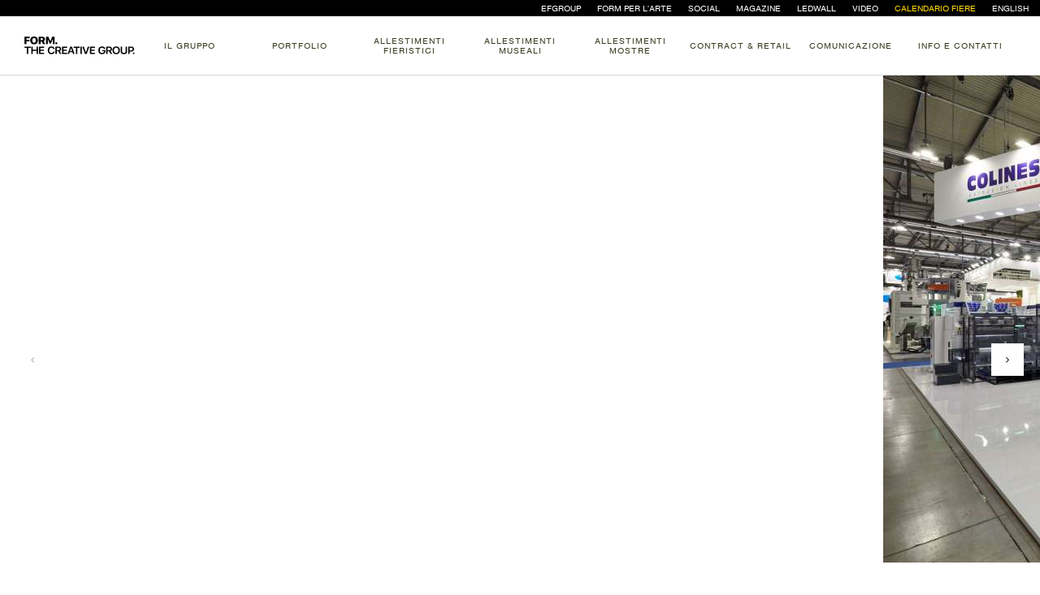

--- FILE ---
content_type: text/html; charset=UTF-8
request_url: https://www.formgroup.it/c/386-colines.html
body_size: 24578
content:
<!DOCTYPE HTML>
<html lang="it">
    <head>
	
					<!-- Start cookieyes banner -->
			<script id="cookieyes" type="text/javascript" src="https://cdn-cookieyes.com/client_data/a378fd2c2fd23ef0914ba87d/script.js"></script>
			<!-- End cookieyes banner -->		
		        <!--=============== basic  ===============-->
        <meta charset="UTF-8">
        <title>Cliente COLINES - Fiera Plast - Milano</title>
  		
				
		
		<meta name="viewport" content="width=device-width, initial-scale=1" />
		
		
		
		
		
		
		
		<meta name="robots" content="index, follow"/>
<meta http-equiv="content-language" content="it-IT">
<link rel="alternate" hreflang="en" href="https://www.formcreativegroup.com/c/386-colines.html">
<link rel="alternate" hreflang="it" href="https://www.formgroup.it/c/386-colines.html">
<link rel="alternate" hreflang="x-default" href="https://www.formgroup.it/c/386-colines.html">
		
		
        
        
		<meta name="keywords" content=""/>
        <meta name="description" content="Studio, progettazione, realizzazione e allestimento  per il cliente Colines alla Fiera Plast 2023 a Milano per il settore Plastico"/>
		
				
			<meta property="og:title" content="Cliente COLINES - Fiera Plast - Milano"/>
<meta property="og:type" content="article"/>
<meta property="og:url" content="https://www.formgroup.it/c/386-colines.html"/>
<meta property="og:image" content="https://www.formgroup.it/foto/POR0000000386/d3ff75c02115c74ba1b722562c9c0586_intro.jpg"/>
<meta property="og:site_name" content="Form The Creative Group"/>
<meta property="og:description"  content="Studio, progettazione, realizzazione e allestimento  per il cliente Colines alla Fiera Plast 2023 a Milano per il settore Plastico"/>
<meta property="fb:admins" content="1091453548"/>
	
	<script type="application/ld+json">
	{
	  "@context" : "http://schema.org",
	  "@type" : "Organization",
	  "name" : "FORM.THE CREATIVE GROUP",
	  "image" : "https://www.formgroup.it/images/logo.png",
	  "telephone" : "+39 030 9306183",
	  "email" : "info@formgroup.it",
	  "address" : {
		"@type" : "PostalAddress",
		"streetAddress" : "Via Fornace, 8",
		"addressLocality" : "Pontevico (BS)",
		"postalCode" : "25026"
	  },
	  "url" : "https://www.formgroup.it"
	}
	</script>



<!-- Google tag (gtag.js) --> <script async src="https://www.googletagmanager.com/gtag/js?id=G-YT2KNC04NQ"></script> <script> window.dataLayer = window.dataLayer || []; function gtag(){dataLayer.push(arguments);} gtag('js', new Date()); gtag('config', 'G-YT2KNC04NQ'); </script>


		
								<link rel="canonical" href="https://www.formgroup.it/c/386-colines.html">
				
        <!--=============== favicons ===============-->
        <link rel="shortcut icon" href="https://www.formgroup.it/images/favicon.ico">

		
		
		
		
		<link href="/cookies-modal/src/bootstrap.min.css" rel="stylesheet" >
		
		
 
		
		
		
<script type="text/javascript">
	  /* <![CDATA[ */
	  goog_snippet_vars = function() {
		var w = window;
		w.google_conversion_id = 916989912;
		w.google_conversion_label = "MUNSCNaMrm0Q2M-gtQM";
		w.google_remarketing_only = false;
	  }
	  // DO NOT CHANGE THE CODE BELOW.
	  goog_report_conversion = function(url) {
		goog_snippet_vars();
		window.google_conversion_format = "3";
		var opt = new Object();
		opt.onload_callback = function() {
		if (typeof(url) != 'undefined') {
		  window.location = url;
		}
	  }
	  var conv_handler = window['google_trackConversion'];
	  if (typeof(conv_handler) == 'function') {
		conv_handler(opt);
	  }
	}
	/* ]]> */
	</script>
	<script type="text/javascript"
	  src="//www.googleadservices.com/pagead/conversion_async.js">
	</script>			
		
				
		
		<script async src='https://www.google.com/recaptcha/api.js' ></script>
		
        
	<noscript>
        <style type="text/css">
            .wpb_animate_when_almost_visible {
                opacity: 1;
            }
			
			
			  .edgtf-mobile-header .edgtf-mobile-nav ul li a {
				  z-index:9999!important;
				  
            }
			.edgtf-mobile-header
			{
				  z-index:9999!important;
				  
            }
			
        </style>
    </noscript>
	
	

             
       <!-- Facebook Pixel Code -->
	   
		
		
		<script>
window.addEventListener('DOMContentLoaded', function() {	
!function(f,b,e,v,n,t,s)
{if(f.fbq)return;n=f.fbq=function(){n.callMethod?
n.callMethod.apply(n,arguments):n.queue.push(arguments)};
if(!f._fbq)f._fbq=n;n.push=n;n.loaded=!0;n.version='2.0';
n.queue=[];t=b.createElement(e);t.async=!0;
t.src=v;s=b.getElementsByTagName(e)[0];
s.parentNode.insertBefore(t,s)}(window,document,'script',
'https://connect.facebook.net/en_US/fbevents.js');
 fbq('init', '2577441522554525'); 
fbq('track', 'PageView');
});
</script>
<noscript>
 <img height="1" width="1" 
src="https://www.facebook.com/tr?id=2577441522554525&ev=PageView
&noscript=1"/>
</noscript>

<!-- End Facebook Pixel Code  fbq('track', 'Lead'); --> 


<div id="cookies-analyses"></div>
       
		
	<!-- clarity --> 	
<script type="text/javascript">
    (function(c,l,a,r,i,t,y){
        c[a]=c[a]||function(){(c[a].q=c[a].q||[]).push(arguments)};
        t=l.createElement(r);t.async=1;t.src="https://www.clarity.ms/tag/"+i;
        y=l.getElementsByTagName(r)[0];y.parentNode.insertBefore(t,y);
    })(window, document, "clarity", "script", "ty7eym7v4w");
</script>
		
		
		<!-- leadfeeder --> 	
		
		<script> (function(ss,ex){ window.ldfdr=window.ldfdr||function(){(ldfdr._q=ldfdr._q||[]).push([].slice.call(arguments));}; (function(d,s){ fs=d.getElementsByTagName(s)[0]; function ce(src){ var cs=d.createElement(s); cs.src=src; cs.async=1; fs.parentNode.insertBefore(cs,fs); }; ce('https://sc.lfeeder.com/lftracker_v1_'+ss+(ex?'_'+ex:'')+'.js'); })(document,'script'); })('Xbp1oaElVMk4EdVj'); </script>
		
		
		
<!-- linkedin --> 	
	<script type="text/javascript">
_linkedin_partner_id = "7856857";
window._linkedin_data_partner_ids = window._linkedin_data_partner_ids || [];
window._linkedin_data_partner_ids.push(_linkedin_partner_id);
</script><script type="text/javascript">
(function(l) {
if (!l){window.lintrk = function(a,b){window.lintrk.q.push([a,b])};
window.lintrk.q=[]}
var s = document.getElementsByTagName("script")[0];
var b = document.createElement("script");
b.type = "text/javascript";b.async = true;
b.src = "https://snap.licdn.com/li.lms-analytics/insight.min.js";
s.parentNode.insertBefore(b, s);})(window.lintrk);
</script>
<noscript>
<img height="1" width="1" style="display:none;" alt="" src="https://px.ads.linkedin.com/collect/?pid=7856857&fmt=gif" />
</noscript>			
		
		
		
    <link href="/menu/right/menu-right.css" rel="stylesheet" >
<link rel="stylesheet" href="/menu/css/sideBar.css">


<style data-href="/styles.105146036a9dcd95944d.css" data-identity="gatsby-global-css">
.tl-edges {
    max-width: 100%;
    overflow-x: hidden
}
.tl-wrapper {
    float: left;
    position: relative;
    width: 100%
}
.tl-wrapper+.tl-wrapper {
    margin-left: -100%;
    margin-right: 0
}
 
</style>


<style type="text/css" id="server-side-jss">
.line-0-3-108 {
    background-color: var(--border);
}
.horizontal-0-3-109 {
    left: 0;
    right: 0;
	/*top: 0;*/
    height: 1px;
    position: absolute;
    transform: scaleX(0);
	
}
.horizontal-0-3-109.extend {
    left: -15px;
    right: -15px;
}

@media (min-width:1024px) {
.horizontal-0-3-109.extend {
    left: -25px;
    right: -25px;
}
}
.vertical-0-3-110 {
	right: 0;
    top: 0;
    width: 1px;
    bottom: 0;
    position: absolute;
    transform: scaley(0);
}
.vertical-0-3-110.extend {
    top: -15px;
    bottom: -15px;
}

@media (min-width:1024px) {
.vertical-0-3-110.extend {
    top: -25px;
    bottom: -25px;
}
}
.horizontal-d1-0-3-111 {
    transform-origin: 50% 50%;
}
.vertical-d2-0-3-112 {
    transform-origin: 50% 50%;
}
.horizontal-d3-0-3-113 {
    transform-origin: 50% 50%;
}
.vertical-d4-0-3-114 {
    transform-origin: 50% 50%;
}
.horizontal-d5-0-3-115 {
    transform-origin: 50% 50%;
}
.vertical-d6-0-3-116 {
    transform-origin: 50% 50%;
}
.horizontal-d7-0-3-117 {
    transform-origin: 50% 50%;
}
.vertical-d8-0-3-118 {
    transform-origin: 50% 50%;
}
.horizontal-d9-0-3-119 {
    transform-origin: 50% 50%;
}
.vertical-d10-0-3-120 {
    transform-origin: 50% 50%;
}
.horizontal-d11-0-3-121 {
    transform-origin: 50% 50%;
}
.vertical-d12-0-3-122 {
    transform-origin: 50% 50%;
}
.horizontal-d13-0-3-123 {
    transform-origin: 50% 50%;
}
.vertical-d14-0-3-124 {
    transform-origin: 50% 50%;
}
.horizontal-d15-0-3-125 {
    transform-origin: 50% 50%;
}
.vertical-d16-0-3-126 {
    transform-origin: 50% 50%;
}
.horizontal-d17-0-3-127 {
    transform-origin: 50% 50%;
}
.vertical-d18-0-3-128 {
    transform-origin: 50% 50%;
}
.horizontal-d19-0-3-129 {
    transform-origin: 50% 50%;
}
.vertical-d20-0-3-130 {
    transform-origin: 50% 50%;
}
.horizontal-d21-0-3-131 {
    transform-origin: 50% 50%;
}
.vertical-d22-0-3-132 {
    transform-origin: 50% 50%;
}
.horizontal-d23-0-3-133 {
    transform-origin: 50% 50%;
}
.vertical-d24-0-3-134 {
    transform-origin: 50% 50%;
}
.horizontal-d25-0-3-135 {
    transform-origin: 50% 50%;
}
.vertical-d26-0-3-136 {
    transform-origin: 50% 50%;
}
.horizontal-d27-0-3-137 {
    transform-origin: 50% 50%;
}
.vertical-d28-0-3-138 {
    transform-origin: 50% 50%;
}
.horizontal-d29-0-3-139 {
    transform-origin: 50% 50%;
}
.vertical-d30-0-3-140 {
    transform-origin: 50% 50%;
}
.horizontal-d31-0-3-141 {
    transform-origin: 50% 50%;
}
.vertical-d32-0-3-142 {
    transform-origin: 50% 50%;
}
.horizontal-d33-0-3-143 {
    transform-origin: 50% 50%;
}
.vertical-d34-0-3-144 {
    transform-origin: 50% 50%;
}
.horizontal-d35-0-3-145 {
    transform-origin: 50% 50%;
}
.vertical-d36-0-3-146 {
    transform-origin: 50% 50%;
}
.horizontal-d37-0-3-147 {
    transform-origin: 50% 50%;
}
.vertical-d38-0-3-148 {
    transform-origin: 50% 50%;
}
.horizontal-d39-0-3-149 {
    transform-origin: 50% 50%;
}
.vertical-d40-0-3-150 {
    transform-origin: 50% 50%;
}
.horizontal-d41-0-3-151 {
    transform-origin: 50% 50%;
}
.vertical-d42-0-3-152 {
    transform-origin: 50% 50%;
}
.horizontal-d43-0-3-153 {
    transform-origin: 50% 50%;
}
.vertical-d44-0-3-154 {
    transform-origin: 50% 50%;
}
.horizontal-d45-0-3-186 {
    transform-origin: 50% 50%;
}
.vertical-d46-0-3-187 {
    transform-origin: 50% 50%;
}
.horizontal-d47-0-3-188 {
    transform-origin: 50% 50%;
}
.vertical-d48-0-3-189 {
    transform-origin: 50% 50%;
}
.horizontal-d49-0-3-190 {
    transform-origin: 50% 50%;
}
.vertical-d50-0-3-191 {
    transform-origin: 50% 50%;
}
.horizontal-d51-0-3-192 {
    transform-origin: 50% 50%;
}
.vertical-d52-0-3-193 {
    transform-origin: 50% 50%;
}
.horizontal-d53-0-3-194 {
    transform-origin: 50% 50%;
}
.vertical-d54-0-3-195 {
    transform-origin: 50% 50%;
}
.horizontal-d55-0-3-196 {
    transform-origin: 50% 50%;
}
.vertical-d56-0-3-197 {
    transform-origin: 50% 50%;
}
.horizontal-d57-0-3-198 {
    transform-origin: 50% 50%;
}
.vertical-d58-0-3-199 {
    transform-origin: 50% 50%;
}
.horizontal-d59-0-3-200 {
    transform-origin: 50% 50%;
}
.vertical-d60-0-3-201 {
    transform-origin: 50% 50%;
}
.horizontal-d61-0-3-202 {
    transform-origin: 50% 50%;
}
.vertical-d62-0-3-203 {
    transform-origin: 50% 50%;
}
.horizontal-d63-0-3-204 {
    transform-origin: 50% 50%;
}
.vertical-d64-0-3-205 {
    transform-origin: 50% 50%;
}
.horizontal-d65-0-3-206 {
    transform-origin: 50% 50%;
}
.vertical-d66-0-3-207 {
    transform-origin: 50% 50%;
}
.horizontal-d67-0-3-208 {
    transform-origin: 50% 50%;
}
.vertical-d68-0-3-209 {
    transform-origin: 50% 50%;
}
.horizontal-d69-0-3-210 {
    transform-origin: 50% 50%;
}
.vertical-d70-0-3-211 {
    transform-origin: 50% 50%;
}
.horizontal-d71-0-3-212 {
    transform-origin: 50% 50%;
}
.vertical-d72-0-3-213 {
    transform-origin: 50% 50%;
}
.horizontal-d73-0-3-214 {
    transform-origin: 50% 50%;
}
.vertical-d74-0-3-215 {
    transform-origin: 50% 50%;
}
.horizontal-d75-0-3-216 {
    transform-origin: 50% 50%;
}
.vertical-d76-0-3-217 {
    transform-origin: 50% 50%;
}
.horizontal-d77-0-3-218 {
    transform-origin: 50% 50%;
}
.vertical-d78-0-3-219 {
    transform-origin: 50% 50%;
}
.horizontal-d79-0-3-220 {
    transform-origin: 50% 50%;
}
.vertical-d80-0-3-221 {
    transform-origin: 50% 50%;
}
.horizontal-d81-0-3-222 {
    transform-origin: 50% 50%;
}
.vertical-d82-0-3-223 {
    transform-origin: 50% 50%;
}
.horizontal-d83-0-3-224 {
    transform-origin: 50% 50%;
}
.vertical-d84-0-3-225 {
    transform-origin: 50% 50%;
}
.horizontal-d85-0-3-273 {
    transform-origin: 28% 50%;
}
.vertical-d86-0-3-274 {
    transform-origin: 50% 28%;
}
.horizontal-d87-0-3-275 {
    transform-origin: 50% 50%;
}
.vertical-d88-0-3-276 {
    transform-origin: 50% 50%;
}
.horizontal-d89-0-3-285 {
    transform-origin: 0% 50%;
}
.vertical-d90-0-3-286 {
    transform-origin: 50% 0%;
}
.horizontal-d91-0-3-287 {
    transform-origin: 50% 50%;
}
.vertical-d92-0-3-288 {
    transform-origin: 50% 50%;
}
.horizontal-d93-0-3-307 {
    transform-origin: 28% 50%;
}
.vertical-d94-0-3-308 {
    transform-origin: 50% 28%;
}
.horizontal-d95-0-3-309 {
    transform-origin: 50% 50%;
}
.vertical-d96-0-3-310 {
    transform-origin: 50% 50%;
}
.horizontal-d97-0-3-315 {
    transform-origin: 0% 50%;
}
.vertical-d98-0-3-316 {
    transform-origin: 50% 0%;
}
.horizontal-d99-0-3-317 {
    transform-origin: 50% 50%;
}
.vertical-d100-0-3-318 {
    transform-origin: 50% 50%;
}
.horizontal-d101-0-3-331 {
    transform-origin: 28% 50%;
}
.vertical-d102-0-3-332 {
    transform-origin: 50% 28%;
}
.horizontal-d103-0-3-333 {
    transform-origin: 50% 50%;
}
.vertical-d104-0-3-334 {
    transform-origin: 50% 50%;
}
.horizontal-d105-0-3-339 {
    transform-origin: 0% 50%;
}
.vertical-d106-0-3-340 {
    transform-origin: 50% 0%;
}
.horizontal-d107-0-3-341 {
    transform-origin: 50% 50%;
}
.vertical-d108-0-3-342 {
    transform-origin: 50% 50%;
}
.horizontal-d109-0-3-352 {
    transform-origin: 28% 50%;
}
.vertical-d110-0-3-353 {
    transform-origin: 50% 28%;
}
.horizontal-d111-0-3-354 {
    transform-origin: 50% 50%;
}
.vertical-d112-0-3-355 {
    transform-origin: 50% 50%;
}
.horizontal-d113-0-3-412 {
    transform-origin: 50% 50%;
}
.vertical-d114-0-3-413 {
    transform-origin: 50% 50%;
}
.horizontal-d115-0-3-414 {
    transform-origin: 50% 50%;
}
.vertical-d116-0-3-415 {
    transform-origin: 50% 50%;
}
.horizontal-d117-0-3-428 {
    transform-origin: 50% 50%;
}
.vertical-d118-0-3-429 {
    transform-origin: 50% 50%;
}
.horizontal-d119-0-3-430 {
    transform-origin: 50% 50%;
}
.vertical-d120-0-3-431 {
    transform-origin: 50% 50%;
}
.horizontal-d121-0-3-434 {
    transform-origin: 50% 50%;
}
.vertical-d122-0-3-435 {
    transform-origin: 50% 50%;
}
.horizontal-d123-0-3-436 {
    transform-origin: 50% 50%;
}
.vertical-d124-0-3-437 {
    transform-origin: 50% 50%;
}
.horizontal-d125-0-3-440 {
    transform-origin: 50% 50%;
}
.vertical-d126-0-3-441 {
    transform-origin: 50% 50%;
}
.horizontal-d127-0-3-442 {
    transform-origin: 50% 50%;
}
.vertical-d128-0-3-443 {
    transform-origin: 50% 50%;
}
.horizontal-d129-0-3-470 {
    transform-origin: 50% 50%;
}
.vertical-d130-0-3-471 {
    transform-origin: 50% 50%;
}
.horizontal-d131-0-3-472 {
    transform-origin: 50% 50%;
}
.vertical-d132-0-3-473 {
    transform-origin: 50% 50%;
}
.horizontal-d133-0-3-474 {
    transform-origin: 0 50%;
}
.vertical-d134-0-3-475 {
    transform-origin: 50% 0;
}
.horizontal-d135-0-3-476 {
    transform-origin: 50% 50%;
}
.vertical-d136-0-3-477 {
    transform-origin: 50% 50%;
}
.horizontal-d137-0-3-478 {
    transform-origin: 0 50%;
}
.vertical-d138-0-3-479 {
    transform-origin: 50% 0;
}
.horizontal-d139-0-3-480 {
    transform-origin: 50% 50%;
}
.vertical-d140-0-3-481 {
    transform-origin: 50% 50%;
}
.horizontal-d141-0-3-482 {
    transform-origin: 50% 50%;
}
.vertical-d142-0-3-483 {
    transform-origin: 50% 50%;
}
.horizontal-d143-0-3-484 {
    transform-origin: 50% 50%;
}
.vertical-d144-0-3-485 {
    transform-origin: 50% 50%;
}
.horizontal-d145-0-3-486 {
    transform-origin: 50% 50%;
}
.vertical-d146-0-3-487 {
    transform-origin: 50% 50%;
}
.horizontal-d147-0-3-488 {
    transform-origin: 50% 50%;
}
.vertical-d148-0-3-489 {
    transform-origin: 50% 50%;
}

.Layout-section-0-3-33.bottomMargin {
    margin-bottom: 75px;
}
	.Layout-section-0-3-33.topMargin {
    margin-top: 75px;
}
.Layout-section-0-3-33.grid {
    gap: 15px;
    display: grid;
    grid-template-columns: repeat(4, 1fr);
}

@media (min-width:1024px) {
.Layout-section-0-3-33.grid {
    gap: 25px;
    grid-template-columns: repeat(7, 1fr);
}
}

@media (min-width:1024px) {
.Layout-section-0-3-33.bottomMargin {
    margin-bottom: 100px;
}
	.Layout-section-0-3-33.topMargin {
    margin-top: 100px;
}
}
	.Layout-section-0-3-33.gutter {
    margin-left: 15px;
    margin-right: 15px; 
	/*  margin-left: 0px;
    margin-right: 0px;*/
}
@media (min-width:1024px) {
.Layout-section-0-3-33.gutter {
    margin-left: 25px;
    margin-right: 25px;
	/*  margin-left: 0px;
    margin-right: 0px;*/
}
}

.caption-0-3-249 {
    font-size: 10px;
    font-family: "ABCMonumentGroteskMono", "Lucida Sans", Tahoma, sans-serif;
    line-height: 1.2;
    /*white-space: pre-wrap;*/
    text-transform: uppercase;
}
.link-0-3-280 {
    display: inline-flex;
    position: relative;
}
.link-0-3-280:after {
    left: 0;
    right: 0;
    bottom: 0;
    height: 1px;
    content: "";
    display: block;
    position: absolute;
    transform: scaleX(0);
    transition: transform 0.15s ease-in-out;
    background-color: currentColor;
    transform-origin: 0 0;
}
.link-0-3-280:hover:after, .link-0-3-280.active:after {
    transform: scaleX(1);
}
.imageContainer-0-3-92 {
    width: 100%;
    display: block;
    position: relative;
}
.imageContainer-0-3-92 picture::before {
    display: block;
}

@media (min-width:1024px) {
.imageContainer-0-3-92 {
}
.imageContainer-0-3-92 picture::before {
}
}
.imageContainer-0-3-92.overflowHidden {
    overflow: hidden;
}
.picture-0-3-93 {
}
.image-0-3-94 {
    top: 0;
    left: 0;
    right: 0;
    width: 100%;
    bottom: 0;
    height: 100%;
   /* position: absolute;*/
	position: relative;
    object-fit: cover;
}
.image-0-3-94.fadeIn {
    opacity: 0;
}
.caption-0-3-95 {
    top: calc(100% + 10px);
    right: 0;
    position: absolute;
    font-size: 10px;
    font-family: "ABCMonumentGroteskMono", "Lucida Sans", Tahoma, sans-serif;
}
.imageContainer-d0-0-3-96 {
}
.imageContainer-d0-0-3-96 picture::before {
    content: "";
    padding-top: 66.74082313681869%;
}

@media (min-width:1024px) {
.imageContainer-d0-0-3-96 {
}
.imageContainer-d0-0-3-96 picture::before {
    padding-top: 66.74082313681869%;
}
}
.image-d2-0-3-97 {
    object-position: 50% 50%;
}
.imageContainer-d3-0-3-253 {
}
.imageContainer-d3-0-3-253 picture::before {
    content: "";
    padding-top: 122.66666666666667%;
}

@media (min-width:1024px) {
.imageContainer-d3-0-3-253 {
}
.imageContainer-d3-0-3-253 picture::before {
    padding-top: 56.25%;
}
}
.image-d5-0-3-254 {
    object-position: 50% 50%;
}
.imageContainer-d6-0-3-293 {
}
.imageContainer-d6-0-3-293 picture::before {
    content: "";
    padding-top: 157.14285714285714%;
}

@media (min-width:1024px) {
.imageContainer-d6-0-3-293 {
}
.imageContainer-d6-0-3-293 picture::before {
    padding-top: 157.14285714285714%;
}
}
.image-d8-0-3-294 {
    object-position: 50% 50%;
}
.imageContainer-d9-0-3-299 {
}
.imageContainer-d9-0-3-299 picture::before {
    content: "";
    padding-top: 75.86206896551724%;
}

@media (min-width:1024px) {
.imageContainer-d9-0-3-299 {
}
.imageContainer-d9-0-3-299 picture::before {
    padding-top: 75.86206896551724%;
}
}
.image-d11-0-3-300 {
    object-position: 50% 50%;
}
.imageContainer-d12-0-3-302 {
}
.imageContainer-d12-0-3-302 picture::before {
    content: "";
    padding-top: 75.86206896551724%;
}

@media (min-width:1024px) {
.imageContainer-d12-0-3-302 {
}
.imageContainer-d12-0-3-302 picture::before {
    padding-top: 75.86206896551724%;
}
}
.image-d14-0-3-303 {
    object-position: 50% 50%;
}
.imageContainer-d15-0-3-305 {
}
.imageContainer-d15-0-3-305 picture::before {
    content: "";
    padding-top: 75.86206896551724%;
}

@media (min-width:1024px) {
.imageContainer-d15-0-3-305 {
}
.imageContainer-d15-0-3-305 picture::before {
    padding-top: 75.86206896551724%;
}
}
.image-d17-0-3-306 {
    object-position: 50% 50%;
}
.imageContainer-d18-0-3-320 {
}
.imageContainer-d18-0-3-320 picture::before {
    content: "";
    padding-top: 157.14285714285714%;
}

@media (min-width:1024px) {
.imageContainer-d18-0-3-320 {
}
.imageContainer-d18-0-3-320 picture::before {
    padding-top: 157.14285714285714%;
}
}
.image-d20-0-3-321 {
    object-position: 50% 50%;
}
.imageContainer-d21-0-3-323 {
}
.imageContainer-d21-0-3-323 picture::before {
    content: "";
    padding-top: 75.86206896551724%;
}

@media (min-width:1024px) {
.imageContainer-d21-0-3-323 {
}
.imageContainer-d21-0-3-323 picture::before {
    padding-top: 75.86206896551724%;
}
}
.image-d23-0-3-324 {
    object-position: 50% 50%;
}
.imageContainer-d24-0-3-326 {
}
.imageContainer-d24-0-3-326 picture::before {
    content: "";
    padding-top: 157.14285714285714%;
}

@media (min-width:1024px) {
.imageContainer-d24-0-3-326 {
}
.imageContainer-d24-0-3-326 picture::before {
    padding-top: 157.14285714285714%;
}
}
.image-d26-0-3-327 {
    object-position: 50% 50%;
}
.imageContainer-d27-0-3-329 {
}
.imageContainer-d27-0-3-329 picture::before {
    content: "";
    padding-top: 157.14285714285714%;
}

@media (min-width:1024px) {
.imageContainer-d27-0-3-329 {
}
.imageContainer-d27-0-3-329 picture::before {
    padding-top: 157.14285714285714%;
}
}
.image-d29-0-3-330 {
    object-position: 50% 50%;
}
.imageContainer-d30-0-3-344 {
}
.imageContainer-d30-0-3-344 picture::before {
    content: "";
    padding-top: 157.14285714285714%;
}

@media (min-width:1024px) {
.imageContainer-d30-0-3-344 {
}
.imageContainer-d30-0-3-344 picture::before {
    padding-top: 157.14285714285714%;
}
}
.image-d32-0-3-345 {
    object-position: 50% 50%;
}
.imageContainer-d33-0-3-347 {
}
.imageContainer-d33-0-3-347 picture::before {
    content: "";
    padding-top: 100%;
}

@media (min-width:1024px) {
.imageContainer-d33-0-3-347 {
}
.imageContainer-d33-0-3-347 picture::before {
    padding-top: 100%;
}
}
.image-d35-0-3-348 {
    object-position: 50% 50%;
}
.imageContainer-d36-0-3-350 {
}
.imageContainer-d36-0-3-350 picture::before {
    content: "";
    padding-top: 75.86206896551724%;
}

@media (min-width:1024px) {
.imageContainer-d36-0-3-350 {
}
.imageContainer-d36-0-3-350 picture::before {
    padding-top: 75.86206896551724%;
}
}
.image-d38-0-3-351 {
    object-position: 50% 50%;
}
.imageContainer-d39-0-3-382 {
}
.imageContainer-d39-0-3-382 picture::before {
    content: "";
    padding-top: 74.12790697674419%;
}

@media (min-width:1024px) {
.imageContainer-d39-0-3-382 {
}
.imageContainer-d39-0-3-382 picture::before {
    padding-top: 80.82191780821917%;
}
}
.image-d41-0-3-383 {
    object-position: 50% 50%;
}
.imageContainer-d42-0-3-387 {
}
.imageContainer-d42-0-3-387 picture::before {
    content: "";
    padding-top: 74.12790697674419%;
}

@media (min-width:1024px) {
.imageContainer-d42-0-3-387 {
}
.imageContainer-d42-0-3-387 picture::before {
    padding-top: 124.21052631578948%;
}
}
.image-d44-0-3-388 {
    object-position: 50% 50%;
}
.imageContainer-d45-0-3-392 {
}
.imageContainer-d45-0-3-392 picture::before {
    content: "";
    padding-top: 74.12790697674419%;
}

@media (min-width:1024px) {
.imageContainer-d45-0-3-392 {
}
.imageContainer-d45-0-3-392 picture::before {
    padding-top: 124.21052631578948%;
}
}
.image-d47-0-3-393 {
    object-position: 50% 50%;
}
.imageContainer-d48-0-3-397 {
}
.imageContainer-d48-0-3-397 picture::before {
    content: "";
    padding-top: 74.12790697674419%;
}

@media (min-width:1024px) {
.imageContainer-d48-0-3-397 {
}
.imageContainer-d48-0-3-397 picture::before {
    padding-top: 80.82191780821917%;
}
}
.image-d50-0-3-398 {
    object-position: 50% 50%;
}
.imageContainer-d51-0-3-402 {
}
.imageContainer-d51-0-3-402 picture::before {
    content: "";
    padding-top: 74.12790697674419%;
}

@media (min-width:1024px) {
.imageContainer-d51-0-3-402 {
}
.imageContainer-d51-0-3-402 picture::before {
    padding-top: 124.21052631578948%;
}
}
.image-d53-0-3-403 {
    object-position: 50% 50%;
}
.imageContainer-d54-0-3-407 {
}
.imageContainer-d54-0-3-407 picture::before {
    content: "";
    padding-top: 74.12790697674419%;
}

@media (min-width:1024px) {
.imageContainer-d54-0-3-407 {
}
.imageContainer-d54-0-3-407 picture::before {
    padding-top: 124.21052631578948%;
}
}
.image-d56-0-3-408 {
    object-position: 50% 50%;
}
.imageContainer-d57-0-3-426 {
}
.imageContainer-d57-0-3-426 picture::before {
    content: "";
    padding-top: 55.26315789473684%;
}

@media (min-width:1024px) {
.imageContainer-d57-0-3-426 {
}
.imageContainer-d57-0-3-426 picture::before {
    padding-top: 55.26315789473684%;
}
}
.image-d59-0-3-427 {
    object-position: 50% 50%;
}
.imageContainer-d60-0-3-432 {
}
.imageContainer-d60-0-3-432 picture::before {
    content: "";
    padding-top: 55.26315789473684%;
}

@media (min-width:1024px) {
.imageContainer-d60-0-3-432 {
}
.imageContainer-d60-0-3-432 picture::before {
    padding-top: 55.26315789473684%;
}
}
.image-d62-0-3-433 {
    object-position: 50% 50%;
}
.imageContainer-d63-0-3-438 {
}
.imageContainer-d63-0-3-438 picture::before {
    content: "";
    padding-top: 55.26315789473684%;
}

@media (min-width:1024px) {
.imageContainer-d63-0-3-438 {
}
.imageContainer-d63-0-3-438 picture::before {
    padding-top: 55.26315789473684%;
}
}
.image-d65-0-3-439 {
    object-position: 50% 50%;
}
.imageContainer-d66-0-3-498 {
}
.imageContainer-d66-0-3-498 picture::before {
    content: "";
    padding-top: 100%;
}

@media (min-width:1024px) {
.imageContainer-d66-0-3-498 {
}
.imageContainer-d66-0-3-498 picture::before {
    padding-top: 100%;
}
}
.image-d68-0-3-499 {
    object-position: 50% 50%;
}
.imageContainer-d69-0-3-500 {
}
.imageContainer-d69-0-3-500 picture::before {
    content: "";
    padding-top: 100%;
}

@media (min-width:1024px) {
.imageContainer-d69-0-3-500 {
}
.imageContainer-d69-0-3-500 picture::before {
    padding-top: 100%;
}
}
.image-d71-0-3-501 {
    object-position: 50% 50%;
}
.imageContainer-d72-0-3-502 {
}
.imageContainer-d72-0-3-502 picture::before {
    content: "";
    padding-top: 100%;
}

@media (min-width:1024px) {
.imageContainer-d72-0-3-502 {
}
.imageContainer-d72-0-3-502 picture::before {
    padding-top: 100%;
}
}
.image-d74-0-3-503 {
    object-position: 50% 50%;
}
.imageContainer-d75-0-3-504 {
}
.imageContainer-d75-0-3-504 picture::before {
    content: "";
    padding-top: 100%;
}

@media (min-width:1024px) {
.imageContainer-d75-0-3-504 {
}
.imageContainer-d75-0-3-504 picture::before {
    padding-top: 100%;
}
}
.image-d77-0-3-505 {
    object-position: 50% 50%;
}
.imageContainer-d78-0-3-506 {
}
.imageContainer-d78-0-3-506 picture::before {
    content: "";
    padding-top: 100%;
}

@media (min-width:1024px) {
.imageContainer-d78-0-3-506 {
}
.imageContainer-d78-0-3-506 picture::before {
    padding-top: 100%;
}
}
.image-d80-0-3-507 {
    object-position: 50% 50%;
}
.imageContainer-d81-0-3-508 {
}
.imageContainer-d81-0-3-508 picture::before {
    content: "";
    padding-top: 100%;
}

@media (min-width:1024px) {
.imageContainer-d81-0-3-508 {
}
.imageContainer-d81-0-3-508 picture::before {
    padding-top: 100%;
}
}
.image-d83-0-3-509 {
    object-position: 50% 50%;
}
.button-0-3-39 {
    color: currentColor;
    border: 1px solid var(--foreground);
    cursor: pointer;
    margin: 0;
    display: inline-flex;
    padding: 7.5px 15px;
    overflow: hidden;
    position: relative;
    font-size: 10px;
    background: transparent;
    transition: color 0.15s ease-in-out, background-color 0.15s ease-in-out;
    align-items: center;
    line-height: 1.6;
    border-radius: 80px;
    letter-spacing: 0.5px;
    text-transform: uppercase;
    justify-content: center;
    text-decoration: none;
}
.button-0-3-39:disabled {
    color: currentColor;
    cursor: inherit;
    opacity: 0.5;
    background: transparent;
}
.clone-0-3-40 {
    top: 0;
    left: 0;
    color: var(--background);
    right: 0;
    bottom: 0;
    overflow: hidden;
    position: absolute;
    transform: translateY(110%);
    background-color: var(--foreground);
}
.button-0-3-39.selected .clone-0-3-40 {
    transform: translateY(0%);
}
.cloneContent-0-3-41 {
    top: 0;
    left: 0;
    right: 0;
    bottom: 0;
    display: inline-flex;
    padding: 7.5px 15px;
    position: absolute;
    transform: translateY(-110%);
    align-items: center;
    justify-content: center;
}
.button-0-3-39.selected .cloneContent-0-3-41 {
    transform: translateY(0%);
}
.icon-0-3-42 {
    width: 18px;
    display: block;
}
.icon-0-3-42.backArrow {
    transform: rotate(180deg);
}
.iconContainer-0-3-43 {
    display: block;
    overflow: hidden;
    margin-top: 1px;
    margin-left: 5px;
}
.iconContainer-0-3-43.backArrow {
    margin-left: 0;
    margin-right: 5px;
}
.title-0-3-491 {
    display: block;
    opacity: 0.5;
    font-size: 12px;
    margin-bottom: 5px;
}
.input-0-3-492 {
    width: 100%;
    border: none;
    margin: -1px 0 0 0;
    outline: none;
    padding: 10px 30px 10px 0;
    font-size: 12px;
    appearance: none;
    border-top: 1px solid var(--border);
    box-shadow: none;
    border-bottom: 1px solid var(--border);
    border-radius: 0;
    background-color: transparent;
}
.inputContainer-0-3-493 {
    position: relative;
}
.button-0-3-494 {
    top: 50%;
    right: 0;
    width: 18px;
    border: none;
    cursor: pointer;
    height: 30px;
    margin: 0;
    display: flex;
    padding: 0;
    overflow: hidden;
    position: absolute;
    transform: translate(0, -50%);
    align-items: center;
    justify-content: flex-end;
    background-color: transparent;
}
.button-0-3-494:hover > .arrow-0-3-495 {
    transform: translate(200%, 0);
}
.button-0-3-494:hover > .arrow2-0-3-496 {
    transform: translate(200%, 0);
}
.arrow-0-3-495 {
    width: 18px;
    transition: transform 0.35s cubic-bezier(0.61, 1, 0.88, 1);
    flex-shrink: 0;
}
.arrow2-0-3-496 {
    right: 200%;
    width: 18px;
    position: absolute;
    transition: transform 0.35s cubic-bezier(0.61, 1, 0.88, 1);
}
.error-0-3-497 {
    color: #AA0000;
    margin-top: 5px;
}
.footer-0-3-448 {
    position: relative;
    font-size: 12px;
	/*padding-bottom: 100px*/
}
.section-0-3-449 {
    padding: 50px 0;
    row-gap: 50px !important;
}

@media (min-width:1024px) {
.section-0-3-449 {
    padding: 25px 0;
    row-gap: 25px !important;
}
}

@media (min-width:1024px) {
.section-0-3-449.extraToolbarPadding {
    padding: 25px 0 75px;
}
}
.logoNewsletterContainer-0-3-450 {
    grid-row: 1;
    grid-column: 1 / span 4;
}

@media (min-width:1024px) {
.logoNewsletterContainer-0-3-450 {
    grid-column: 1 / span 2;
    padding-right: 25px;
	/*padding-left: 25px;*/
}
}
.acknowledgeContainer-0-3-451 {
    margin: 0;
    grid-row: 7;
    font-size: 12px;
    text-align: center;
    grid-column: 1 / span 4;
    margin-bottom: 60px;
}

@media (min-width:1024px) {
.acknowledgeContainer-0-3-451 {
    grid-row: 2;
    margin-top: 280px;
    text-align: left;
    grid-column: 1 / span 2;
    margin-bottom: 0;
    padding-right: 50px;
	/*padding-left: 25px;*/
}
}
.socialLinksContainer-0-3-452 {
    grid-row: 5;
    grid-column: 1 / span 2;
}

@media (min-width:1024px) {
.socialLinksContainer-0-3-452 {
    grid-row: 1;
    grid-column: 3 / span 2;
}
}
.copyrightContainer-0-3-453 {
    grid-row: 5;
    grid-column: 3 / span 2;
}

@media (min-width:1024px) {
.copyrightContainer-0-3-453 {
    grid-row: 2;
    align-self: end;
    grid-column: 3 / span 2;
}
}
.productsContainer-0-3-454 {
    grid-row: 2;
    text-align: right;
    grid-column: 3 / span 2;

}
	.productsContainer-0-3-454 span, .productsContainer-0-3-454 ul , .productsContainer-0-3-454 ul li,
	.resourcesContainer-0-3-457 span, .resourcesContainer-0-3-457 ul , .resourcesContainer-0-3-457 ul li
	{
    
    text-align: right;
  

}

@media (min-width:1024px) {
.productsContainer-0-3-454 {
    grid-row: 1;
    text-align: left;
    grid-column: 5 / span 2;
}
	
.productsContainer-0-3-454 span, .productsContainer-0-3-454 ul , .productsContainer-0-3-454 ul li {
   
    text-align: left;
  
}	
	
	
	
}
.projectsContainer-0-3-455 {
    grid-row: 2;
    grid-column: 1 / span 2;
}

@media (min-width:1024px) {
.projectsContainer-0-3-455 {
    grid-row: 1;
    text-align: right;
    grid-column: 7;
	/*padding-right:25px;*/
}
	
.projectsContainer-0-3-455 span, .projectsContainer-0-3-455 ul , .projectsContainer-0-3-455 ul li {
   
    text-align: right;
  
}		
	
	
}
.contactsContainer-0-3-456 {
    display: flex;
    grid-row: 3;
    grid-column: 1 / span 2;
    flex-direction: column;
}

@media (min-width:1024px) {
.contactsContainer-0-3-456 {
    grid-row: 2;
    align-self: end;
    grid-column: 5 / span 2;
}
}
.resourcesContainer-0-3-457 {
    grid-row: 3;
    text-align: right;
    grid-column: 3 / span 2;
}

@media (min-width:1024px) {
.resourcesContainer-0-3-457 {
    grid-row: 2;
    align-self: end;
    grid-column: 7;
	/*padding-right:25px;*/
}
}
.logo-0-3-458 {
    width: 64px;
    height: 64px;
    margin-bottom: 50px;
}
.link-0-3-459 {
    line-height: 1.8;
    text-decoration: none;
}
.link-0-3-459:hover {
    text-decoration: underline;
}
.caption-0-3-460 {
    display: block;
    opacity: 0.5;
    margin-bottom: 15px;
}
	
	
.caption-0-3-460bis {
    display: block;
    opacity: 0.5;
	margin-bottom: 1px;
    margin-top: 5px;
}
.caption-0-3-460tris {
    display: block;
    opacity: 1;
	margin-bottom: 1px;
    margin-top: 15px;
}	
	
.partnerLogos-0-3-461 {
    margin: 0 -5px 15px;
    display: flex;
    flex-wrap: wrap;
    max-width: 20em;
}

@media (min-width:1024px) {
.partnerLogos-0-3-461 {
    margin: 0 -5px 30px;
}
}
.partnerLogo-0-3-462 {
    width: 100%;
    margin: 5px 5px;
    max-width: 48px;
}
.partnerLogo-0-3-462 img {
    object-fit: contain;
}
.partnerLogo-0-3-462 > div {
    max-height: 100%;
}
.linkList-0-3-463 {
    margin: 0;
    padding: 0;
    list-style-type: none;
}
.verticalLineContainer-0-3-464 {
    display: none;
    position: relative;
    pointer-events: none;
}

@media (min-width:1024px) {
.verticalLineContainer-0-3-464 {
    margin: -25px 0;
    display: block;
    grid-row: 1 / span 2;
}
}

@media (min-width:1024px) {
.firstLine-0-3-465 {
    grid-column: 2;
}
}

@media (min-width:1024px) {
.secondLine-0-3-466 {
    grid-column: 4;
}
}
.horizontalLineContainer-0-3-467 {
    margin: 0 -15px;
    display: block;
    position: relative;
    grid-column: 1 / span 4;
    pointer-events: none;
}

@media (min-width:1024px) {
.horizontalLineContainer-0-3-467 {
    display: none;
}
}
.firstMobileLine-0-3-468 {
    grid-row: 4;
}
.secondMobileLine-0-3-469 {
    grid-row: 6;
}
.curtain-0-3-295 {
    top: 0;
    left: 0;
    right: 0;
    bottom: 0;
    display: flex;
    overflow: hidden;
    position: absolute;
    pointer-events: none;
}
.leftCurtain-0-3-296 {
    width: 50%;
    background-color: var(--background);
}
.leftCurtain-0-3-296.topDown {
    width: 100%;
}
.rightCurtain-0-3-297 {
    width: 50%;
    background-color: var(--background);
}
.rightCurtain-0-3-297.topDown {
    display: none;
}
.RichText-container-0-3-369 > div > p:last-child, .RichText-container-0-3-369 > p:last-child {
    margin-bottom: 0;
}
.RichText-list-0-3-370 {
    margin: 0;
    padding: 0;
    position: relative;
    list-style: none;
}
.RichText-linkListLine-0-3-371 {
    opacity: 0.3;
}
.RichText-linkListLink-0-3-372 {
    display: flex;
    padding: 15px 0;
    position: relative;
    text-decoration: none;
}
.RichText-linkListLink-0-3-372:hover .RichText-linkListItemLine-0-3-373 {
    opacity: 1;
}
.RichText-linkListItemLine-0-3-373 {
    opacity: 0.3;
    transition: opacity 0.15s ease-in-out;
}
.RichText-linkListTitle-0-3-374 {
    display: flex;
    flex-direction: column;
}
.RichText-linkListImage-0-3-375 {
    width: 48px;
    height: 48px;
    margin-right: 20px;
}
.splitWords-0-3-247 {
    visibility: hidden;
}
.splitWords-0-3-247 a {
    text-decoration: none;
}
.chartContainer-0-3-356 {
    display: block;
    position: relative;
    padding-top: 27.77777777777778%;
}
.title-0-3-357 {
    max-width: 540px;
    grid-column: 1 / span 4;
}

@media (min-width:1024px) {
.title-0-3-357 {
    grid-column: 1 / span 4;
}
}
.copy-0-3-358 {
    display: flex;
    align-items: start;
    grid-column: 1 / span 4;
    flex-direction: column;
}

@media (min-width:1024px) {
.copy-0-3-358 {
    max-width: 300px;
    grid-column: span 3;
}
}
.copy-0-3-358 > *:not(:last-child) {
    margin-bottom: 15px;
}
.actionLabel-0-3-359 {
    opacity: 0.5;
    margin-left: 5px;
}
.chart-0-3-360 {
    top: 0;
    left: 0;
    right: 0;
    bottom: 0;
    position: absolute;
}
.chart-0-3-360 svg > g > g > path {
    fill: var(--foreground);
}
.chart-0-3-360 svg > g > g:nth-child(6) > g > path, .chart-0-3-360 svg > g > g:nth-child(7) > g > path, .chart-0-3-360 svg > g > g:nth-child(8) > g > path, .chart-0-3-360 svg > g > g:nth-child(9) > g > path {
    fill: var(--foreground);
}
.labels-0-3-361 {
    top: 8%;
    left: 0;
    right: 0;
    position: absolute;
}
.labels-0-3-361 > * {
    opacity: 1;
}
.chartTitle-0-3-362 {
    left: 15px;
    display: none;
    position: absolute;
}

@media (min-width:1024px) {
.chartTitle-0-3-362 {
    left: 25px;
    display: block;
}
}
.label-0-3-363 {
    display: flex;
    position: absolute;
}
.soundProfileLabel-0-3-364 {
    display: none;
    opacity: 0.5;
    margin-left: 15px;
}

@media (min-width:1024px) {
.soundProfileLabel-0-3-364 {
    display: block;
}
}
.chartLabel1-0-3-365 {
    left: 17%;
}
.chartLabel2-0-3-366 {
    left: 31%;
}
.chartLabel3-0-3-367 {
    left: 59%;
}
.chartLabel4-0-3-368 {
    left: 87%;
}
.header-0-3-258 {
    margin-bottom: 75px;
}

@media (min-width:1024px) {
.header-0-3-258 {
    margin-bottom: 100px;
}
}
.title-0-3-259 {
    opacity: 1;
    grid-column: 1 / span 4;
}

@media (min-width:1024px) {
.title-0-3-259 {
    margin: 0;
    grid-column: 1 / span 3;
}
}

@media (min-width:1440px) {
.title-0-3-259 {
    grid-column: 1 / span 2;
}
}
.copyContainer-0-3-260 {
    opacity: 1;
    grid-column: 1 / span 4;
}

@media (min-width:1024px) {
.copyContainer-0-3-260 {
    max-width: 400px;
    grid-column: 5 / span 2;
}
}
.copyContainer-0-3-260.end {
    align-self: end;
}
.copy-0-3-261 {
    margin: 0 0 25px;
}
.buttonLabel-0-3-262 {
    opacity: 0.5;
}
.lines-0-3-250 {
    top: 0;
    left: 0;
    right: 0;
    bottom: 0;
    display: grid;
    z-index: -1;
    position: absolute;
}
.verticalLine-0-3-251 {
    width: 1px;
    opacity: 0.15;
    transform: scaleY(0);
    justify-self: end;
    background-color: var(--border);
}
.verticalLine-0-3-251.desktopOnly {
    display: none;
}

@media (min-width:1024px) {
.verticalLine-0-3-251.desktopOnly {
    display: block;
}
}
.horizontalLine-0-3-252 {
    left: -15px;
    right: -15px;
    bottom: 0;
    height: 1px;
    opacity: 0.15;
    position: absolute;
    transform: scaleX(0);
    background-color: var(--border);
}

@media (min-width:1024px) {
.horizontalLine-0-3-252 {
    left: -25px;
    right: -25px;
}
}
.horizontalLine-0-3-252.top {
    top: 0;
    bottom: auto;
}
.horizontalLine-0-3-252.bottom {
    opacity: 1;
}
.section-0-3-235 {
    margin-bottom: 30px;
}
.content-0-3-236 {
    height: calc(100vh - 250px);
    position: relative;
    align-items: end;
    padding-bottom: 25px;
    grid-template-rows: auto min-content min-content;
}

@media (min-width:1024px) {
.content-0-3-236 {
    height: auto;
    align-items: start;
    padding-top: 15vw;
    padding-bottom: 50px;
    grid-template-rows: auto;
}
}
.title-0-3-237 {
    font-size: 40px;
    /*max-width: 600px;*/
    grid-column: 1 / span 4;
    line-height: 0.9;
    margin-bottom: 35px;
}

@media (min-width:1024px) {
.title-0-3-237 {
    font-size: 7.5vw;
    max-width: 100%;
    grid-column: 1 / span 7;
    margin-bottom: 50px;
}
}

@media (min-width:1440px) {
.title-0-3-237 {
}
}
.copy-0-3-238 {
    opacity: 1;
    max-width: 360px;
    grid-column: 1 / span 4;
    text-indent: 25px;
    margin-bottom: 0;
}

@media (min-width:1024px) {
.copy-0-3-238 {
    grid-column: 2 / span 2;
}
}
.captions-0-3-239 {
    display: none;
    opacity: 1;
}

@media (min-width:1024px) {
.captions-0-3-239 {
    gap: 24px;
    display: grid;
    grid-column: 5 / span 3;
    grid-template-columns: 1fr 1fr 1fr;
}
}
.button-0-3-240 {
    opacity: 1;
    grid-column: 1 / span 4;
}

@media (min-width:1024px) {
.button-0-3-240 {
    grid-column: 2 / span 2;
}
}
.image-0-3-241 {
    opacity: 1;
}

@media (min-width:1024px) {
.image-0-3-241 {
}
}
.imageCaptions-0-3-242 {
    top: 0;
    left: 0;
    color: #FFF;
    right: 0;
    position: absolute;
    margin-top: 30px;
}

@media (min-width:1024px) {
.imageCaptions-0-3-242 {
    margin-top: 50px;
}
}
.imageCaption-0-3-243 {
    grid-column: span 2;
}

@media (min-width:1024px) {
.imageCaption-0-3-243 {
    grid-column: span 1;
}
.imageCaption-0-3-243:first-child {
    grid-column: 5;
}
}
.line-0-3-244 {
    width: 100%;
    height: 1px;
    opacity: 1;
    background-color: var(--border);
}
.logo-0-3-245 {
    max-width: 80px;
    margin-top: -7px;
}
.image-d7-0-3-246 {
}

@media (min-width:1024px) {
.image-d7-0-3-246 {
    display: block;
}
}
.paginationButton-0-3-284 {
    padding: 4px 8px;
    min-width: 42px;
    margin-top: 8px;
}
.paginationButton-0-3-284:first-child {
    margin-right: 8px;
}
.paginationButton-0-3-284 span {
    margin: 0;
}
.paginationButton-0-3-284 > div > span {
    padding: 4px 8px;
}
.Slider-flickity-0-3-290 {
    display: flex;
    outline: none;
    position: relative;
    white-space: nowrap;
}
.Slider-flickity-0-3-290 > * {
    flex-shrink: 0;
}
.Slider-flickity-0-3-290 .flickity-slider {
    height: 100%;
}
.text-0-3-277 {
    display: block;
}
.label-0-3-278 {
    display: block;
    opacity: 0.5;
}
.text-d0-0-3-279 {
    font-size: 12px;
}
.text-d1-0-3-281 {
    font-size: 12px;
}
.text-d2-0-3-282 {
    font-size: 12px;
}
.text-d3-0-3-283 {
    font-size: 12px;
}
.text-d4-0-3-311 {
    font-size: 12px;
}
.text-d5-0-3-312 {
    font-size: 12px;
}
.text-d6-0-3-313 {
    font-size: 12px;
}
.text-d7-0-3-314 {
    font-size: 12px;
}
.text-d8-0-3-335 {
    font-size: 12px;
}
.text-d9-0-3-336 {
    font-size: 12px;
}
.text-d10-0-3-337 {
    font-size: 12px;
}
.text-d11-0-3-338 {
    font-size: 12px;
}
.text-d12-0-3-384 {
    font-size: 10px;
}
.text-d13-0-3-385 {
    font-size: 10px;
}
.text-d14-0-3-386 {
    font-size: 10px;
}
.text-d15-0-3-389 {
    font-size: 10px;
}
.text-d16-0-3-390 {
    font-size: 10px;
}
.text-d17-0-3-391 {
    font-size: 10px;
}
.text-d18-0-3-394 {
    font-size: 10px;
}
.text-d19-0-3-395 {
    font-size: 10px;
}
.text-d20-0-3-396 {
    font-size: 10px;
}
.text-d21-0-3-399 {
    font-size: 10px;
}
.text-d22-0-3-400 {
    font-size: 10px;
}
.text-d23-0-3-401 {
    font-size: 10px;
}
.text-d24-0-3-404 {
    font-size: 10px;
}
.text-d25-0-3-405 {
    font-size: 10px;
}
.text-d26-0-3-406 {
    font-size: 10px;
}
.text-d27-0-3-409 {
    font-size: 10px;
}
.text-d28-0-3-410 {
    font-size: 10px;
}
.text-d29-0-3-411 {
    font-size: 10px;
}
.section-0-3-376 {
    overflow: hidden;
    position: relative;
    margin-bottom: 75px;
    padding-bottom: 75px;
}

@media (min-width:1024px) {
.section-0-3-376 {
    margin-bottom: 100px;
    padding-bottom: 100px;
}
}
.product-0-3-377 {
    overflow: hidden;
    grid-column: 1 / span 4;
    padding-bottom: 0;
    text-decoration: none;
}

@media (min-width:1024px) {
.product-0-3-377 {
    grid-column: span 2;
    padding-bottom: 25px;
}
.product-0-3-377.large {
    grid-column: span 3;
}
}
.product-0-3-377 label {
    transition: opacity 0.15s ease-in-out;
}
.product-0-3-377:hover label {
    opacity: 1;
}
.image-0-3-378 {
    margin-bottom: 15px;
}
.title-0-3-379 {
    display: block;
    margin-bottom: 5px;
}

@media (min-width:1024px) {
.title-0-3-379 {
    margin-bottom: 50px;
}
}
.fieldContainer-0-3-380 {
    margin: 0;
    display: grid;
    grid-gap: 15px;
    text-transform: uppercase;
    grid-template-columns: 1fr 1fr;
}

@media (min-width:1024px) {
.fieldContainer-0-3-380 {
    margin: 0 -15px;
    display: flex;
}
.fieldContainer-0-3-380 > * {
    margin: 0 15px;
}
}

@media (min-width:1440px) {
.fieldContainer-0-3-380 {
    margin: 0 -30px;
}
.fieldContainer-0-3-380 > * {
    margin: 0 30px;
}
}
.fireGroup-0-3-381 {
    display: none;
}

@media (min-width:1024px) {
.fireGroup-0-3-381 {
    display: block;
}
}
.container-0-3-289 {
    margin: 0 -15px;
    padding: 0 15px;
    overflow: hidden;
}

@media (min-width:1024px) {
.container-0-3-289 {
    margin: 0 -25px;
    padding: 0 25px;
}
}
.image-0-3-291 {
    cursor: pointer;
height: calc((100vw / 375) * 300);
    flex-shrink: 0;
    margin-right: 15px;
}

@media (min-width:1024px) {
.image-0-3-291 {
height: calc((100vw / 1440) * 600);
    margin-right: 25px;
}
}
.image-d0-0-3-292 {
    width: 50%;
}

@media (min-width:1024px) {
.image-d0-0-3-292 {
width: calc(((100vw - 200px) / 7) * 2 + (25px * 1) + 0px);
}
}
.image-d2-0-3-298 {
    width: 100%;
}

@media (min-width:1024px) {
.image-d2-0-3-298 {
width: calc(((100vw - 200px) / 7) * 4 + (25px * 3) + 0px);
}
}
.image-d4-0-3-301 {
    width: 100%;
}

@media (min-width:1024px) {
.image-d4-0-3-301 {
width: calc(((100vw - 200px) / 7) * 4 + (25px * 3) + 0px);
}
}
.image-d6-0-3-304 {
    width: 100%;
}

@media (min-width:1024px) {
.image-d6-0-3-304 {
width: calc(((100vw - 200px) / 7) * 4 + (25px * 3) + 0px);
}
}
.image-d8-0-3-319 {
    width: 50%;
}

@media (min-width:1024px) {
.image-d8-0-3-319 {
width: calc(((100vw - 200px) / 7) * 2 + (25px * 1) + 0px);
}
}
.image-d10-0-3-322 {
    width: 100%;
}

@media (min-width:1024px) {
.image-d10-0-3-322 {
width: calc(((100vw - 200px) / 7) * 4 + (25px * 3) + 0px);
}
}
.image-d12-0-3-325 {
    width: 50%;
}

@media (min-width:1024px) {
.image-d12-0-3-325 {
width: calc(((100vw - 200px) / 7) * 2 + (25px * 1) + 0px);
}
}
.image-d14-0-3-328 {
    width: 50%;
}

@media (min-width:1024px) {
.image-d14-0-3-328 {
width: calc(((100vw - 200px) / 7) * 2 + (25px * 1) + 0px);
}
}
.image-d16-0-3-343 {
    width: 50%;
}

@media (min-width:1024px) {
.image-d16-0-3-343 {
width: calc(((100vw - 200px) / 7) * 2 + (25px * 1) + 0px);
}
}
.image-d18-0-3-346 {
    width: 75%;
}

@media (min-width:1024px) {
.image-d18-0-3-346 {
width: calc(((100vw - 200px) / 7) * 3 + (25px * 2) + 0px);
}
}
.image-d20-0-3-349 {
    width: 100%;
}

@media (min-width:1024px) {
.image-d20-0-3-349 {
width: calc(((100vw - 200px) / 7) * 4 + (25px * 3) + 0px);
}
}
.projects-0-3-263 {
    position: relative;
}
.project-0-3-264 {
    padding: 0 15px;
    position: relative;
}

@media (min-width:1024px) {
.project-0-3-264 {
    padding: 0 25px;
}
}
.content-0-3-265 {
    gap: 15px;
    display: grid;
    padding: 15px 0 0;
    position: relative;
    grid-column: 1 / span 4;
    grid-template-columns: 1fr 1fr 1fr 1fr;
}
	
.content-0-3-265bis{
    grid-column: 1 / span 4;
    grid-template-columns:auto;
}


@media (min-width:1024px) {
.content-0-3-265 {
    display: flex;
    padding: 25px 25px 25px 0;
    grid-column: 1 / span 2;
    flex-direction: column;
}
	
.content-0-3-265bis{
    grid-column: 1 / span 2;
    grid-template-columns:auto;
}

}
.images-0-3-266 {
    padding: 0 0 15px;
    grid-column: 1 / span 4;
}

@media (min-width:1024px) {
.images-0-3-266 {
    padding: 25px 0;
    grid-column: 3 / span 5;
}
}
.verticalLine-0-3-267 {
    display: none;
    z-index: 1;
}

@media (min-width:1024px) {
.verticalLine-0-3-267 {
    display: block;
}
}
.onlyDesktop-0-3-268 {
    display: none;
}

@media (min-width:1024px) {
.onlyDesktop-0-3-268 {
    display: block;
}
}
.titleField-0-3-269 {
    opacity: 1;
    flex-grow: 1;
    flex-shrink: 1;
    grid-column: 1 / span 2;
}
.title-0-3-270 {
/*    font-size: 12px;
    text-decoration: none;*/
}

@media (min-width:1024px) {
 .titleField-0-3-269 .title-0-3-270 {
    font-size: 24px;
	margin: 0px 0px 20px 0px;
}
}
.detailsContainer-0-3-271 {
    gap: 15px;
    display: grid;
    grid-template-columns: 1fr 1fr;
}

@media (min-width:1024px) {
.detailsContainer-0-3-271 {
    gap: 25px;
}
}
.detailsContainer-0-3-271 > * {
    opacity: 1;
}
.paginationButton-0-3-272 {
    padding: 6px 8px;
    margin-top: 8px;
}
.paginationButton-0-3-272:first-child {
    margin-right: 8px;
}
.paginationButton-0-3-272 svg {
    margin: 0;
}
.section-0-3-255 {
    margin-bottom: 75px;
}

@media (min-width:1024px) {
.section-0-3-255 {
    margin-bottom: 100px;
}
}
.header-0-3-256 {
    margin-bottom: 30px;
}

@media (min-width:1024px) {
.header-0-3-256 {
    margin-bottom: 100px;
}
}
.title-0-3-257 {
    margin-bottom: 100px;
}

@media (min-width:1024px) {
.title-0-3-257 {
    margin: 0;
}
}
.section-0-3-416 {
    margin-bottom: 100px;
}
.article-0-3-417 {
    display: block;
    position: relative;
    margin-bottom: 15px;
    padding-bottom: 15px;
    text-decoration: none;
}

@media (min-width:1024px) {
.article-0-3-417 {
    margin-bottom: 25px;
    padding-bottom: 25px;
}
}
.article-0-3-417 .category-0-3-424, .article-0-3-417 .date-0-3-423, .article-0-3-417 .line-0-3-425 {
    transition: opacity 0.15s ease-in-out;
}
.article-0-3-417:hover .category-0-3-424, .article-0-3-417:hover .date-0-3-423, .article-0-3-417:hover .line-0-3-425 {
    opacity: 1;
}
.image-0-3-419 {
    opacity: 1;
    align-self: start;
    grid-column: 1 / span 4;
}

@media (min-width:1024px) {
.image-0-3-419 {
    grid-column: 1 / span 2;
}
}
.content-0-3-420 {
    gap: 15px;
    display: grid;
    opacity: 1;
    grid-column: 1 / span 4;
    grid-template-columns: repeat(4, 1fr);
}

@media (min-width:1024px) {
.content-0-3-420 {
    gap: 25px;
    grid-column: 3 / span 5;
    grid-template-rows: auto min-content;
    grid-template-columns: repeat(5, 1fr);
}
}
.title-0-3-421 {
    margin: 0;
    font-size: 18px;
    grid-column: 1 / span 4;
    line-height: 1.4;
}

@media (min-width:1024px) {
.title-0-3-421 {
    font-size: 20px;
    grid-column: 1 / span 2;
}
}
.summary-0-3-422 {
    margin: 0 0 15px;
    font-size: 12px;
    grid-column: 1 / span 4;
}

@media (min-width:1024px) {
.summary-0-3-422 {
    margin: 0;
    font-size: 15px;
    max-width: 400px;
    grid-column: 3 / span 2;
}
}
.date-0-3-423 {
    margin: 0;
    opacity: 0.5;
    grid-row: 3;
    grid-column: 3 / span 2;
}

@media (min-width:1024px) {
.date-0-3-423 {
    grid-row: 2;
    grid-column: 2;
}
}
.category-0-3-424 {
    margin: 0;
    opacity: 0.5;
    grid-row: 3;
    grid-column: 1 / span 2;
}

@media (min-width:1024px) {
.category-0-3-424 {
    grid-row: 2;
    grid-column: 1;
}
}
.line-0-3-425 {
    bottom: 0;
    opacity: 0.1;
}
.toolbarContainer-0-3-444 {
    top: 0;
    left: 0;
    right: 0;
    bottom: 0;
    display: block;
    z-index: 900;
    overflow: hidden;
    position: fixed;
    pointer-events: none;
}

@media (min-width:1024px) {
.toolbarContainer-0-3-444 {
    position: absolute;
}
}
.toolbar-0-3-445 {
    left: 0;
    right: 0;
    bottom: 0;
    height: 50px;
    display: flex;
    position: absolute;
    transform: translate(0, 100%);
    border-top: 1px solid var(--border);
    align-items: center;
    pointer-events: all;
    justify-content: flex-end;
    background-color: var(--background);
}
.titleItem-0-3-446 {
    min-width: 220px;
}
.hideOnMobile-0-3-447 {
    display: none;
}

@media (min-width:1024px) {
.hideOnMobile-0-3-447 {
    display: flex;
}
}
.count-0-3-17 {
    width: 20px;
    border: 1px solid currentColor;
    height: 20px;
    display: inline-flex;
    font-size: 9px;
    align-items: center;
    font-family: "ABCMonumentGroteskMono", "Lucida Sans", Tahoma, sans-serif;
    border-radius: 50%;
    justify-content: center;
}

@media (min-width:1024px) {
.count-0-3-17 {
    width: 24px;
    height: 24px;
    font-size: 10px;
}
}
.formContainer-0-3-98 {
    padding-bottom: 50px;
}

@media (min-width:1024px) {
.formContainer-0-3-98 {
    padding-bottom: 50px;
}
}
.form-0-3-99 {
    margin-bottom: 25px;
}

@media (min-width:1024px) {
.form-0-3-99 {
    margin-bottom: 25px;
}
}
.errors-0-3-100 {
    display: flex;
    align-items: center;
    flex-direction: column;
}
.error-0-3-101 {
    color: #CF6C4F;
    font-size: 10px;
    text-align: center;
    font-family: "ABCMonumentGroteskMono", "Lucida Sans", Tahoma, sans-serif;
    line-height: 1;
    margin-bottom: 25px;
    text-transform: uppercase;
}

@media (min-width:1024px) {
.error-0-3-101 {
    margin-bottom: 25px;
}
}
.error-0-3-101:last-child {
    margin-bottom: 0;
}
.inputContainer-0-3-102 {
    height: 50px;
    display: flex;
    position: relative;
    align-items: center;
}
.inputContainer-0-3-102.hasError {
    color: #CF6C4F;
}
.inputContainer-0-3-102:focus-within .bottomBorder {
opacity: 1;
}
.inputContainer-0-3-102.hasError > label {
    opacity: 1;
}
.inputLabel-0-3-103 {
    flex: 1;
    opacity: 0.5;
    font-size: 10px;
    font-family: "NHaasGroteskTXPro", "Lucida Sans", Tahoma, sans-serif;
    line-height: 1;
    text-transform: uppercase;
}
.input-0-3-104 {
    flex: 2;
    color: currentColor;
    border: none;
    outline: none;
    padding: 16px 0;
    font-size: 12px;
    font-family: "NHaasGroteskTXPro", "Lucida Sans", Tahoma, sans-serif;
    line-height: 1;
    border-radius: 0;
    background-color: transparent;
}
.input-0-3-104:-webkit-autofill, .input-0-3-104:-webkit-autofill:hover, .input-0-3-104:-webkit-autofill:focus .input-0-3-104:-webkit-autofill, .input-0-3-104:-webkit-autofill:hover .input-0-3-104:-webkit-autofill:focus {
box-shadow: 0 0 0px 1000px transparent inset;
transition: background-color 5000s ease-in-out 0s;
caret-color: currentColor;
}
.inputCheckbox-0-3-105 {
    font: inherit;
    color: #3A3A1F;
    width: 14px;
    cursor: pointer;
    height: 14px;
    margin: 0 4px 0 auto;
    display: grid;
    outline: 1px solid #3A3A1F;
    appearance: none;
    transition: background-color 0.2s, border-color 0.2s ease-in-out;
    place-content: center;
    background-color: #fff;
    -webkit-appearance: none;
}
.inputCheckbox-0-3-105:checked {
    border: 1px solid #fff;
    background-color: #3A3A1F;
}
.bottomBorder-0-3-106 {
    opacity: 0.2;
    transition: opacity 0.25s ease-in-out;
}
.hiddenButton-0-3-107 {
    display: none;
}
.container-0-3-86 {
    margin-top: 0;
}

@media (min-width:1024px) {
.container-0-3-86 {
    margin-top: 75px;
}
}
.image-0-3-87 {
    margin-bottom: 20px;
}

@media (min-width:1024px) {
.image-0-3-87 {
    margin-bottom: 35px;
}
}
.content-0-3-88 {
    width: 250px;
    margin: auto;
    text-align: center;
}
.title-0-3-89 {
    font-size: 15px;
    margin-bottom: 10px;
}

@media (min-width:1024px) {
.title-0-3-89 {
    margin-bottom: 20px;
}
}
.copy-0-3-90 {
    opacity: 0.5;
    font-size: 12px;
    white-space: pre-wrap;
    margin-bottom: 10px;
}

@media (min-width:1024px) {
.copy-0-3-90 {
    margin-bottom: 20px;
}
}
.linkLabel-0-3-91 {
    opacity: 0.5;
}
.container-0-3-61 {
    top: 0;
    left: 0;
    right: 0;
    bottom: 0;
    z-index: 1003;
    overflow: hidden;
    position: fixed;
    pointer-events: none;
}
.overlay-0-3-62 {
    top: 0;
    left: 0;
    right: 0;
    bottom: 0;
    opacity: 1;
    position: absolute;
    background-color: #000;
}
.cart-0-3-63 {
    top: 0;
    right: 0;
    width: 100%;
    height: 100%;
    padding: 25px 15px 15px;
    position: absolute;
    transform: translate(100%, 0);
    background-color: var(--background);
}

@media (min-width:1024px) {
.cart-0-3-63 {
    width: 480px;
    bottom: 0;
    height: auto;
    padding: 25px;
}
}
.cartContainer-0-3-64 {
    height: 100%;
    display: flex;
    position: relative;
    flex-direction: column;
}
.header-0-3-65 {
    display: flex;
    position: relative;
    flex-grow: 0;
    flex-shrink: 0;
    flex-direction: column;
    justify-content: space-between;
}
.headerTop-0-3-66 {
    display: flex;
    align-items: start;
    margin-bottom: 25px;
    justify-content: space-between;
}

@media (min-width:1024px) {
.headerTop-0-3-66 {
    margin-bottom: 25px;
}
}
.headerBottom-0-3-67 {
    margin-bottom: 45px;
}

@media (min-width:1024px) {
.headerBottom-0-3-67 {
    margin-bottom: 45px;
}
}
.backToCartButton-0-3-68 {
    visibility: hidden;
}
.backToCartButton-0-3-68.show {
    visibility: visible;
}
.content-0-3-69 {
    overflow: auto;
    position: relative;
    flex-grow: 1;
    flex-shrink: 1;
}
.content-0-3-69:before {
    top: 0;
    left: 0;
    right: 0;
    height: 1px;
    content: "";
    opacity: 0.3;
    position: absolute;
    background-color: var(--border);
}
.content-0-3-69.empty:after {
    display: none;
}
.innerContent-0-3-70 {
    top: 0;
    left: 0;
    width: 100%;
    height: 100%;
    position: absolute;
    overflow-y: auto;
}
.formContent-0-3-71 {
    opacity: 1;
}
.footer-0-3-72 {
    flex-grow: 0;
    flex-shrink: 0;
}
.title-0-3-73 {
    display: flex;
    font-size: 20px;
    align-items: center;
    font-family: "NHaasGroteskTXPro", "Lucida Sans", Tahoma, sans-serif;
    text-transform: none;
}
.count-0-3-74 {
    margin-left: 5px;
}
.copy-0-3-75 {
    font-size: 10px;
    text-align: center;
    white-space: pre-wrap;
    margin-bottom: 15px;
}
.emptyCopy-0-3-76 {
    font-size: 15px;
    margin-top: 15px;
}
.deliveryCopy-0-3-77 {
    opacity: 0.5;
}
.successCopy-0-3-78 {
    color: #219653;
}
.errorCopy-0-3-79 {
    color: #EB5757;
}
.submitButton-0-3-80 {
    width: 100%;
    padding: 16px 32px;
}
.closeButton-0-3-81 {
    border: none;
    cursor: pointer;
    margin: 0;
    padding: 0;
    border-radius: 0;
    background-color: transparent;
}
.successMessage-0-3-82 {
    top: 50%;
    left: 50%;
    width: 100%;
    display: flex;
    position: absolute;
    max-width: 340px;
    transform: translateX(-50%) translateY(-50%);
    text-align: center;
    align-items: center;
    flex-direction: column;
    justify-content: center;
}
.successTitle-0-3-83 {
    font-size: 15px;
}
.successSubtitle-0-3-84 {
    opacity: 0.5;
    font-size: 12px;
}
.panel-0-3-44 {
    height: 100vh;
    display: none;
    overflow: auto;
    position: relative;
    transform: translate(110%, 0);
    background-color: var(--background);
}

@media (min-width:1024px) {
.panel-0-3-44 {
    transform: translate(-110%, 0);
}
}
.panel-0-3-44.padding {
    padding: 20px 15px 15px;
}
.panel-0-3-44.flex {
    display: flex;
    flex-direction: column;
}
.panel-0-3-44::-webkit-scrollbar {
width: 5px;
}
.panel-0-3-44::-webkit-scrollbar-track {
background: transparent;
}
.panel-0-3-44::-webkit-scrollbar-thumb {
border-radius: 2px;
background-color: var(--border);
}

@media (min-width:1024px) {
.panel-0-3-44.padding {
    padding: 30px 25px 25px;
}
}
.breadcrumb-0-3-46 {
    cursor: pointer;
    display: flex;
    font-size: 12px;
    min-height: 42px;
    visibility: hidden;
    align-items: center;
    line-height: 1.4;
    margin-bottom: 30px;
    text-transform: uppercase;
}

@media (max-width:1023.98px) {
.breadcrumb-0-3-46.show {
    visibility: visible;
}
}
.title-0-3-47 {
    display: flex;
    font-size: 20px;
    align-items: center;
    line-height: 1.4;
    margin-bottom: 30px;
}

@media (min-width:1024px) {
.title-0-3-47 {
    margin-bottom: 50px;
}
}
.titleLink-0-3-48 {
    transition: opacity 0.15s ease-in-out;
    text-decoration: none;
}
.titleLink-0-3-48:hover {
    opacity: 0.5;
}
.count-0-3-49 {
    margin-left: 5px;
}
.closeButton-0-3-50 {
    top: 24px;
    right: 15px;
    width: 26px;
    border: none;
    cursor: pointer;
    height: 26px;
    margin: 0;
    display: flex;
    opacity: 1;
    padding: 0;
    z-index: 1;
    position: absolute;
    transition: opacity 0.5s ease-in-out;
    align-items: center;
    border-radius: 50%;
    pointer-events: none;
    justify-content: center;
    background-color: transparent;
}

@media (min-width:1024px) {
.closeButton-0-3-50 {
    top: 24px;
    right: 24px;
    display: flex;
}
}
.closeButton-0-3-50:hover, .closeButton-0-3-50.fill {
    background-color: #F2F2F2;
}
.closeButton-0-3-50.show {
    opacity: 1;
    pointer-events: all;
}
.backIcon-0-3-51 {
    width: 24px;
    height: 24px;
    margin-right: 5px;
}
.container-0-3-52 {
    height: 100%;
    display: flex;
    font-size: 12px;
    flex-direction: column;
}
.imageContainer-0-3-53 {
    width: 100%;
    position: relative;
    flex-grow: 1;
    flex-shrink: 1;
}
.image-0-3-54 {
    top: 0;
    left: 0;
    right: 0;
    width: 100%;
    bottom: 0;
    height: 100%;
    position: absolute;
    object-fit: cover;
}
.product-0-3-55 {
    display: flex;
    padding: 15px;
    flex-grow: 0;
    min-height: 280px;
    flex-shrink: 0;
    flex-direction: column;
    justify-content: space-between;
}

@media (min-width:1024px) {
.product-0-3-55 {
    padding: 25px;
}
}
.title-0-3-56 {
    display: block;
    font-size: 15px;
    margin-bottom: 25px;
}
.productDetails-0-3-57 {
    display: flex;
    margin-bottom: 25px;
}
.productDetails-0-3-57 > * {
    width: 50%;
}
.locationDetails-0-3-58 {
    margin-bottom: 25px;
}
.caption-0-3-59 {
    display: block;
    opacity: 0.5;
}
.detailsPanel-0-3-60 {
    overflow: hidden;
}
.container-0-3-226 {
    top: 0;
    left: 0;
    right: 0;
    bottom: 0;
    z-index: 1003;
    overflow: hidden;
    position: fixed;
    pointer-events: none;
}
.overlay-0-3-227 {
    top: 0;
    left: 0;
    right: 0;
    bottom: 0;
    opacity: 1;
    position: absolute;
    background-color: #000;
}
.drawerWrapper-0-3-228 {
    top: 0;
    left: 0;
    width: 100%;
    height: 100%;
    position: absolute;
    transform: translate(-100%, 0);
    background-color: var(--background);
}

@media (min-width:1024px) {
.drawerWrapper-0-3-228 {
    width: 480px;
    bottom: 0;
    height: auto;
}
}
.drawerContainer-0-3-229 {
    height: 100%;
    display: flex;
    position: relative;
    flex-direction: column;
}
.header-0-3-230 {
    margin: 25px 15px 0;
    display: flex;
    position: relative;
    flex-grow: 0;
    flex-shrink: 0;
    flex-direction: column;
    justify-content: space-between;
}

@media (min-width:1024px) {
.header-0-3-230 {
    margin: 25px 25px 0;
}
}
.header-0-3-230:before {
    left: 0;
    right: 0;
    bottom: 0;
    height: 1px;
    content: "";
    opacity: 0.3;
    position: absolute;
    background-color: var(--border);
}
.headerTop-0-3-231 {
    display: flex;
    align-items: start;
    margin-bottom: 25px;
    justify-content: space-between;
}

@media (min-width:1024px) {
.headerTop-0-3-231 {
    margin-bottom: 25px;
}
}
.drawerBody-0-3-232 {
    display: flex;
    padding: 15px;
    overflow: auto;
    position: relative;
    flex-grow: 1;
    margin-top: -8px;
    flex-shrink: 1;
    padding-top: 0;
    flex-direction: column;
}
.drawerBody-0-3-232.empty:after {
    display: none;
}

@media (min-width:1024px) {
.drawerBody-0-3-232 {
    padding: 25px;
    padding-top: 0;
}
}
.title-0-3-233 {
    display: flex;
    font-size: 20px;
    align-items: center;
    font-family: "NHaasGroteskTXPro", "Lucida Sans", Tahoma, sans-serif;
    text-transform: none;
}
.closeButton-0-3-234 {
    border: none;
    cursor: pointer;
    margin: 0;
    padding: 0;
    margin-left: auto;
    border-radius: 0;
    background-color: transparent;
}
.menuItem-0-3-14 {
    display: none;
}

@media (min-width:1024px) {
.menuItem-0-3-14 {
    display: flex;
    align-items: center;
}
}
.link-0-3-15 {
    color: currentColor;
    border: none;
    cursor: pointer;
    display: inline-flex;
    padding: 0;
    overflow: hidden;
    position: relative;
    font-size: 10px;
    background: transparent;
    min-height: 42px;
    align-items: center;
    font-family: "NHaasGroteskTXPro", "Lucida Sans", Tahoma, sans-serif;
    line-height: 1.2;
    border-radius: 0;
    letter-spacing: 0.5px;
    text-transform: uppercase;
    text-decoration: none;
}
.link-0-3-15:after {
    top: 50%;
    left: 0;
    right: 0;
    height: 1px;
    content: "";
    display: block;
    position: absolute;
    transform: translate(-110%, 1.2em);
    transition: transform 0.15s ease-in-out;
    background-color: currentColor;
    transform-origin: 0% 50%;
}
.link-0-3-15:hover:after, .link-0-3-15.active:after, .link-0-3-15.selected:after {
    transform: translate(0%, 1.2em);
}
.container-0-3-34 {
    display: none;
    padding: 15px;
    position: relative;
    transform: translateX(-110%);
    grid-column: 1 / span 4;
    border-right: 1px solid var(--border);
    justify-content: space-between;
    background-color: var(--background);
}

@media (min-width:1024px) {
.container-0-3-34 {
    display: flex;
    padding: 23px 25px 25px;
    z-index: 4;
    grid-column: 1;
    margin-left: -25px;
    flex-direction: column;
}
}
.list-0-3-35 {
    margin: 40px 0 0;
    padding: 0;
    list-style: none;
}
.item-0-3-36 {
    opacity: 0.5;
    font-size: 15px;
    transition: opacity 0.25s ease-in-out;
    font-family: "NHaasGroteskTXPro", "Lucida Sans", Tahoma, sans-serif;
    text-transform: none;
}
.item-0-3-36:after {
    top: 1.2em;
}
.item-0-3-36:hover, .item-0-3-36.selected {
    opacity: 1;
}
.button-0-3-37 {
    align-self: start;
}
.buttonLabel-0-3-38 {
    opacity: 0.5;
    margin-left: 5px;
    white-space: nowrap;
}
.container-0-3-31 {
    top: 0;
    left: 0;
    right: 0;
    bottom: 0;
    padding: 0;
    z-index: 1003;
    overflow: hidden;
    position: fixed;
    pointer-events: none;
}

@media (min-width:1024px) {
.container-0-3-31 {
    padding: 0 25px;
}
}
.container-0-3-31 > .panel1 {
    grid-row: 1;
    grid-column: 1 / span 4;
}
.container-0-3-31 > .panel2 {
    grid-row: 1;
    grid-column: 1 / span 4;
}
.container-0-3-31 > .panel3 {
    grid-row: 1;
    grid-column: 1 / span 4;
    margin-right: 15px;
}

@media (min-width:1024px) {
.container-0-3-31 > .panel3 {
    z-index: 1;
    grid-column: 6 / span 2;
    margin-left: -25px;
    border-right: 1px solid var(--border);
    margin-right: -26px;
}
}

@media (min-width:1024px) {
.container-0-3-31 > .panel2 {
    z-index: 2;
    grid-column: 4 / span 2;
    margin-left: -25px;
    border-right: 1px solid var(--border);
}
}

@media (min-width:1024px) {
.container-0-3-31 > .panel1 {
    z-index: 3;
    grid-column: 2 / span 2;
    margin-left: -25px;
    border-right: 1px solid var(--border);
}
}
.overlay-0-3-32 {
    top: 0;
    left: 0;
    right: 0;
    bottom: 0;
    opacity: 1;
    position: absolute;
    background-color: #000;
}
.button-0-3-18 {
    color: currentColor;
    border: none;
    cursor: pointer;
    display: inline=block;
    padding: 0;
    position: relative;
    font-size: 12px;
    background: transparent;
    min-height: 42px;
    align-items: center;
    font-family: "NHaasGroteskTXPro", "Lucida Sans", Tahoma, sans-serif;
    line-height: 1.2;
    border-radius: 0;
    letter-spacing: 0.5px;
    text-transform: uppercase;
    text-decoration: none;
}
.labelContainer-0-3-19 {
    height: 1.2em;
    display: block;
    overflow: hidden;
    position: relative;
}
.menuLabel-0-3-20 {
    display: block;
    position: relative;
}
.closeLabel-0-3-21 {
    right: 0;
    display: block;
}
.count-0-3-16 {
    margin-left: 5px;
}
.header-0-3-3 {
    top: 0;
    left: 0;
    right: 0;
    display: block;
    z-index: 1002;
    position: fixed;
    background-color: var(--background);
}
.line-0-3-4 {
    left: 0;
    right: 0;
    bottom: 0;
    height: 1px;
    opacity: 1;
    position: absolute;
    background-color: var(--border);
}
.nav-0-3-5 {
    padding: 12px 15px;
}

@media (min-width:1024px) {
.nav-0-3-5 {
    padding: 12px 25px;
}
}
.list-0-3-6 {
    margin: 0 -7.5px;
    display: flex;
    padding: 0;
    list-style: none;
    justify-content: space-between;
}

@media (min-width:1024px) {
.list-0-3-6 {
    margin: 0 -12.5px;
}
}
.list-0-3-6 li {
    width: calc(100% / 8);
    margin: 0 7.5px;
    opacity: 1;
}

@media (min-width:1024px) {
.list-0-3-6 li {
    margin: 0 12.5px;
}
}
.menuItem-0-3-7 {
    display: none;
}

@media (min-width:1024px) {
.menuItem-0-3-7 {
    display: flex;
    align-items: center;
}
}
.mobileMenu-0-3-8 {
    display: flex;
    justify-content: flex-end;
}

@media (min-width:1024px) {
.mobileMenu-0-3-8 {
    display: none;
}
}
.logoLink-0-3-9 {
    color: currentColor;
    display: inline-flex;
    min-height: 50px;
    align-items: center;
    text-decoration: none;
}
.logo-0-3-10 {
    width: 105px;
    height: 26px;
}
.link-0-3-11 {
    color: currentColor;
    border: none;
    cursor: pointer;
    display: inline-flex;
    padding: 0;
    overflow: hidden;
    position: relative;
    font-size: 10px;
    background: transparent;
    min-height: 42px;
    align-items: center;
    font-family: "NHaasGroteskTXPro", "Lucida Sans", Tahoma, sans-serif;
    line-height: 1.2;
    border-radius: 0;
    letter-spacing: 0.5px;
    text-transform: uppercase;
    text-decoration: none;
}
.link-0-3-11:after {
    top: 50%;
    left: 0;
    right: 0;
    height: 1px;
    content: "";
    display: block;
    position: absolute;
    transform: translate(-110%, 1.2em);
    transition: transform 0.15s ease-in-out;
    background-color: currentColor;
    transform-origin: 0% 50%;
}
.link-0-3-11:hover:after, .link-0-3-11.active:after {
    transform: translate(0%, 1.2em);
}
.cartLink-0-3-12:after {
    right: 22px;
}

@media (min-width:1024px) {
.cartCount-0-3-13 {
    width: 20px;
    height: 20px;
}
}
.MobileMenu-container-0-3-22 {
    top: 0;
    left: 0;
    color: currentColor;
    width: 100%;
    height: 100vh;
    z-index: 1000;
    position: fixed;
    transform: translate(100%, 0);
    pointer-events: none;
    background-color: var(--background);
}
.MobileMenu-container-0-3-22.open {
    pointer-events: all;
}
.MobileMenu-inner-0-3-23 {
    top: 0;
    left: 0;
    right: 0;
    bottom: 0;
    height: 100%;
    display: flex;
    position: absolute;
    padding-top: 42px;
    flex-direction: column;
}
.MobileMenu-header-0-3-24 {
    padding: 30px 15px;
}
.MobileMenu-breadcrumb-0-3-25 {
    font-size: 12px;
    visibility: hidden;
    align-items: center;
    line-height: 1.4;
    margin-bottom: 30px;
    text-transform: uppercase;
}
.MobileMenu-breadcrumb-0-3-25.show {
    visibility: visible;
}
.MobileMenu-title-0-3-26 {
    font-size: 20px;
    line-height: 1.4;
}
.MobileMenu-menuItems-0-3-27 {
    margin: 0;
    display: block;
    padding: 0;
    overflow: hidden;
    list-style: none;
    padding-bottom: 1px;
}
.MobileMenu-menuItem-0-3-28 {
    display: block;
    border-top: 1px solid var(--border);
    border-bottom: 1px solid var(--border);
    margin-bottom: -1px;
}
.MobileMenu-link-0-3-29 {
    width: 100%;
    border: none;
    cursor: pointer;
    display: flex;
    padding: 15px;
    font-size: 15px;
    background: transparent;
    text-align: left;
    align-items: center;
    font-family: "NHaasGroteskTXPro", "Lucida Sans", Tahoma, sans-serif;
    letter-spacing: 0.03em;
    text-transform: none;
    justify-content: space-between;
    text-decoration: none;
}
.MobileMenu-count-0-3-30 {
    font-size: 9px;
}
.form-0-3-174 {
    height: 100%;
    display: flex;
    flex-direction: column;
}
.errors-0-3-175 {
    display: flex;
    align-items: center;
    flex-direction: column;
}
.error-0-3-176 {
    color: #CF6C4F;
    font-size: 10px;
    margin-top: 10px;
    text-align: center;
    font-family: "ABCMonumentGroteskMono", "Lucida Sans", Tahoma, sans-serif;
    line-height: 1;
    margin-bottom: 25px;
    text-transform: uppercase;
}

@media (min-width:1024px) {
.error-0-3-176 {
    margin-bottom: 25px;
}
}
.error-0-3-176:last-child {
    margin-bottom: 0;
}
.formFieldContainer-0-3-177 {
    display: flex;
    position: relative;
}
.formFieldContainer-0-3-177.hasError {
    color: #CF6C4F;
}
.formFieldContainer-0-3-177:focus-within .bottomBorder {
opacity: 1;
}
.formFieldContainer-0-3-177.hasError > label {
    opacity: 1;
}
.inputContainer-0-3-178 {
    height: 50px;
    align-items: center;
}
.textareaContainer-0-3-179 {
    padding: 20px 0 0;
    flex-direction: column;
}
.textareaContainer-0-3-179 label {
    flex: 0;
}
.textareaContainer-0-3-179 textarea {
    flex: auto;
    resize: none;
    font-size: 12px;
    max-width: 100%;
}
.textareaContainer-0-3-179 textarea::placeholder {
opacity: 0.3;
}
.inputLabel-0-3-180 {
    flex: 1;
    opacity: 0.5;
    font-size: 10px;
    font-family: "NHaasGroteskTXPro", "Lucida Sans", Tahoma, sans-serif;
    line-height: 1;
    text-transform: uppercase;
}
.input-0-3-181 {
    flex: 2;
    color: currentColor;
    border: none;
    outline: none;
    padding: 16px 0;
    font-size: 12px;
    font-family: "NHaasGroteskTXPro", "Lucida Sans", Tahoma, sans-serif;
    line-height: 1;
    border-radius: 0;
    background-color: transparent;
}
.input-0-3-181:-webkit-autofill, .input-0-3-181:-webkit-autofill:hover, .input-0-3-181:-webkit-autofill:focus .input-0-3-181:-webkit-autofill, .input-0-3-181:-webkit-autofill:hover .input-0-3-181:-webkit-autofill:focus {
box-shadow: 0 0 0px 1000px transparent inset;
transition: background-color 5000s ease-in-out 0s;
caret-color: currentColor;
}
.inputCheckbox-0-3-182 {
    font: inherit;
    color: #3A3A1F;
    width: 14px;
    cursor: pointer;
    height: 14px;
    margin: 0 4px 0 auto;
    display: grid;
    outline: 1px solid #3A3A1F;
    appearance: none;
    transition: background-color 0.2s, border-color 0.2s ease-in-out;
    place-content: center;
    background-color: #fff;
    -webkit-appearance: none;
}
.inputCheckbox-0-3-182:checked {
    border: 1px solid #fff;
    background-color: #3A3A1F;
}
.labelCheckbox-0-3-183 {
    flex: none;
    pointer-events: none;
}
.bottomBorder-0-3-184 {
    opacity: 0.2;
    transition: opacity 0.25s ease-in-out;
}
.hiddenButton-0-3-185 {
    display: none;
}
.container-0-3-155 {
    top: 0;
    left: 0;
    right: 0;
    bottom: 0;
    z-index: 1003;
    overflow: hidden;
    position: fixed;
    pointer-events: none;
}
.overlay-0-3-156 {
    top: 0;
    left: 0;
    right: 0;
    bottom: 0;
    opacity: 1;
    position: absolute;
    background-color: #000;
}
.quoteForm-0-3-157 {
    top: 0;
    right: 0;
    width: 100%;
    height: 100%;
    position: absolute;
    transform: translate(100%, 0);
    background-color: var(--background);
}

@media (min-width:1024px) {
.quoteForm-0-3-157 {
    width: 480px;
    bottom: 0;
    height: auto;
}
}
.quoteFormContainer-0-3-158 {
    height: 100%;
    display: flex;
    position: relative;
    flex-direction: column;
}
.header-0-3-159 {
    margin: 25px 15px 0;
    display: flex;
    position: relative;
    flex-grow: 0;
    flex-shrink: 0;
    flex-direction: column;
    justify-content: space-between;
}

@media (min-width:1024px) {
.header-0-3-159 {
    margin: 25px 25px 0;
}
}
.header-0-3-159:before {
    left: 0;
    right: 0;
    bottom: 0;
    height: 1px;
    content: "";
    opacity: 0.3;
    position: absolute;
    background-color: var(--border);
}
.headerTop-0-3-160 {
    display: flex;
    align-items: start;
    margin-bottom: 25px;
    justify-content: space-between;
}

@media (min-width:1024px) {
.headerTop-0-3-160 {
    margin-bottom: 25px;
}
}
.content-0-3-161 {
    display: flex;
    padding: 0 15px;
    overflow: auto;
    position: relative;
    flex-grow: 1;
    flex-shrink: 1;
    flex-direction: column;
}
.content-0-3-161.empty:after {
    display: none;
}

@media (min-width:1024px) {
.content-0-3-161 {
    padding: 0 25px;
}
}
.quoteProcessCopy-0-3-162 {
    margin: 0;
    padding: 40px 0;
    position: relative;
    font-size: 15px;
}
.quoteProcessCopy-0-3-162:before {
    left: 0;
    right: 0;
    bottom: 0;
    height: 1px;
    content: "";
    opacity: 0.3;
    position: absolute;
    background-color: var(--border);
}
.quoteSubmissionCopy-0-3-163 {
    margin: 15px auto 0;
    font-size: 10px;
    max-width: 260px;
}
.formContent-0-3-164 {
    opacity: 1;
    flex-grow: 2;
}
.footer-0-3-165 {
    padding: 0 15px 15px;
    flex-grow: 0;
    flex-shrink: 0;
}

@media (min-width:1024px) {
.footer-0-3-165 {
    padding: 0 25px 25px;
}
}
.title-0-3-166 {
    display: flex;
    font-size: 20px;
    align-items: center;
    font-family: "NHaasGroteskTXPro", "Lucida Sans", Tahoma, sans-serif;
    text-transform: none;
}
.count-0-3-167 {
    margin-left: 5px;
}
.copy-0-3-168 {
    font-size: 10px;
    text-align: center;
    white-space: pre-wrap;
    margin-bottom: 15px;
}
.submitButton-0-3-169 {
    width: 100%;
    padding: 16px 32px;
}
.closeButton-0-3-170 {
    border: none;
    cursor: pointer;
    margin: 0;
    padding: 0;
    border-radius: 0;
    background-color: transparent;
}
.successMessage-0-3-171 {
    top: 50%;
    left: 50%;
    width: 100%;
    display: flex;
    position: absolute;
    max-width: 340px;
    transform: translateX(-50%) translateY(-50%);
    text-align: center;
    align-items: center;
    flex-direction: column;
    justify-content: center;
}
.successTitle-0-3-172 {
    margin: 0 0 20px;
    font-size: 15px;
}
.successSubtitle-0-3-173 {
    margin: 0 0 20px;
    opacity: 0.5;
    font-size: 12px;
}
*, *::before, *::after {
    box-sizing: border-box;
    -webkit-tap-highlight-color: transparent;
}
	
	
	
	
:root {
--border: #808080;
--background: #FFFFFF;
--foreground: #3A3A1F;
--scrollbar-width: 0px;
}
html {
    line-height: 1.5;
}
body {
    color: var(--foreground);
    width: 100%;
    margin: 0;
    padding: 0;
    font-size: 16px;
    font-family: "NHaasGroteskTXPro", "Lucida Sans", Tahoma, sans-serif;
    font-weight: 400;
    line-height: 1.5;
    background-color: var(--background);
    -webkit-font-smoothing: antialiased;
    -moz-osx-font-smoothing: grayscale;
}
h1, h2, h3, h4, h5, h6 {
    margin-top: 0;
    font-family: "NHaasGroteskDSPro", "Lucida Sans", Tahoma, sans-serif;
    font-weight: 400;
    margin-bottom: 0.4em;
    text-transform: uppercase;
}
h1 {
    font-size: 45px;
    line-height: 1.1;
}

@media (min-width:1024px) {
h1 {
font-size: calc(35px + (65 - 25) * ((100vw - 320px) / (1920 - 320)));
}
}

@media (min-width:1440px) {
h1 {
    font-size: 65px;
}
}
h2 {
    font-size: 35px;
    line-height: 1.1;
    /*letter-spacing: 0.65px;*/
}

@media (min-width:1024px) {
h2 {
font-size: calc(35px + (65 - 35) * ((100vw - 320px) / (1920 - 320)));
}
}

 
button {
    color: currentColor;
    font-size: 10px;
    font-family: "ABCMonumentGroteskMono", "Lucida Sans", Tahoma, sans-serif;
    font-weight: 400;
    text-transform: uppercase;
}
.scrollbar-track.scrollbar-track-y {
    z-index: 2000;
}
main .scrollbar-track {
    width: 5px;
    border-radius: 2px;
    background-color: transparent;
}
main .scrollbar-thumb.scrollbar-thumb-y {
    width: 3px;
    border-radius: 2px;
}
.chatlio-title-bar {
    display: none;
}
.chatlio-widget-body {
    bottom: 10px !important;
}

@media (min-width:1024px) {
.chatlio-widget-body {
    right: 10px !important;
    bottom: 60px !important;
}
}
.Layout-main-0-3-1 {
    width: 100%;
    height: 100vh;
    overflow-x: hidden;
    overflow-y: auto;
}
.Layout-inner-0-3-2 {
    padding-top: 72px;
}
	
	
	
	
.line-0-3-108 {
 /* transform: translate(0px, 0px);*/
}
	
	
	
footer p {
	
	text-align: inherit;
    line-height:inherit;
    padding-bottom: 0px;
    font-weight:inherit;
	
}	
	
</style>
 
 
<style data-jss="" data-meta="Unthemed">
.section-0-3-760 {
  position: relative;
}
@media (min-width:1024px) {
  .title-0-3-761.page {
    grid-row: 1;
    grid-column: 1 / span 3;
  }
}
.featureGrid-0-3-762 {
  grid-column: 1 / span 4;
  margin-bottom: 75px;
}
@media (min-width:1024px) {
  .featureGrid-0-3-762 {
    gap: 75px 25px;
    display: grid;
    grid-column: 4 / span 4;
    margin-bottom: 90px;
    grid-template-columns: repeat(4, 1fr);
  }
}
@media (min-width:1024px) {
  .featureGrid-0-3-762.page {
    gap: 0px 25px;
    grid-row: 1;
  }
}
.line-0-3-763 {
  opacity: 0.3;
}
.copy-0-3-764 {
  position: relative;
  grid-column: span 4;
  margin-bottom: 25px;
  padding-bottom: 75px;
}
@media (min-width:1024px) {
  .copy-0-3-764 {
    width: calc(50% - 12.5px);
    margin-bottom: 50px;
  }
}
.copy-0-3-764.withoutFeatures {
  margin-bottom: 0;
  padding-bottom: 0;
}
.keyFeature-0-3-765 {
  position: relative;
  grid-column: span 2;
}
@media (min-width:1024px) {
  .keyFeature-0-3-765 {
    margin-bottom: 0;
    padding-right: 25px;
  }
}
.keyFeature-0-3-765:not(:last-child) {
  margin-bottom: 25px;
}
.keyFeature-0-3-765.showLine {
  margin-bottom: 25px;
  padding-bottom: 75px;
}
.keyFeatureTitle-0-3-766 {
  display: flex;
  font-size: 20px;
  align-items: center;
  margin-bottom: 25px;
}
@media (min-width:1024px) {
  .keyFeatureTitle-0-3-766 {
    margin-bottom: 30px;
  }
}
.icon-0-3-767 {
  width: auto;
  height: 2em;
  margin-right: 10px;
}
</style>


<style>.horizontal-d3485-0-3-4505 {
    transform-origin: 50% 50%;
}
	</style>

 
<style>

	
		
	 .steps-0-3-279 {
    margin: 0 -15px;
    display: block;
    padding: 0 15px;
    overflow: hidden;
    grid-column: 1 / span 4;
    white-space: nowrap;
  }
@media (min-width:1024px) {
  .steps-0-3-279 {
    margin: 140px 0 150px;
    display: block;
    padding: 0;
    grid-column: 4 / span 4;
  }
}
	
	
	
	
	  .graphContainer-0-3-276 {
    grid-column: 1 / span 4;
  }
@media (min-width:1024px) {
  .graphContainer-0-3-276 {
    align-self: start;
    grid-column: 1 / span 3;
  }
}
	
	
	
  .title-0-3-277 {
    font-size: 35px;
  }
	
	h3.title-0-3-277 {
	    margin-bottom: 0.4em;
	 }
	
@media (min-width:1024px) {
  .title-0-3-277 {
    font-size: calc(35px + (65 - 35) * ((100vw - 320px) / (1920 - 320)));
  }
}
@media (min-width:1440px) {
  .title-0-3-277 {
    font-size: 65px;
  }
}
	
	
	

 .text-0-3-290 {
    font: bold 28px "NHaasGroteskTXPro", "Lucida Sans", Tahoma, sans-serif;
    opacity: 0;
    pointer-events: none;
  }
	
	
	
	
	 .step-0-3-282 {
    width: 80%;
    margin: 0 25px;
    opacity: 0.3;
    position: relative;
    transition: opacity 0.5s ease-in-out;
    flex-shrink: 0;
  }
  .step-0-3-282.selected {
    opacity: 1;
  }
@media (min-width:1024px) {
  .step-0-3-282 {
    width: 100%;
    margin: 0;
    max-width: 400px;
  }
}
	
	
	  .stepTitle-0-3-283 {
    font-size: 20px;
    font-family: "NHaasGroteskTXPro", "Lucida Sans", Tahoma, sans-serif;
    line-height: 1.2;
    white-space: normal;
    margin-bottom: 15px;
    text-transform: none;
  }
	
	
	
	  .stepCopy-0-3-284 p{
  
    padding-bottom: 0px;
  }
	
	
	
	  .stepCopy-0-3-284 {
    font-size: 15px;
    white-space: normal;
    margin-bottom: 50px;
  }
  .stepCopy-0-3-284 p:first-child {
    text-indent: 25px;
  }
@media (min-width:1024px) {
  .stepCopy-0-3-284 {
    margin-bottom: 75px;
    padding-bottom: 75px;
  }
}
	
	
	 .mobileSteps-0-3-280 {
    display: block;
  }
@media (min-width:1024px) {
  .mobileSteps-0-3-280 {
    display: none;
  }
}
	
	
	  .desktopSteps-0-3-281 {
    display: none;
  }
@media (min-width:1024px) {
  .desktopSteps-0-3-281 {
    display: block;
  }
}
	

	
	  .Slider-flickity-0-3-291 {
    display: flex;
    outline: none;
    position: relative;
    white-space: nowrap;
  }
  .Slider-flickity-0-3-291 > * {
    flex-shrink: 0;
  }
  .Slider-flickity-0-3-291 .flickity-slider {
    height: 100%;
  }
	
	
	 .RichText-container-0-3-260 > div > p:last-child, .RichText-container-0-3-260 > p:last-child {
    margin-bottom: 0;
  }
	
	
	  .text-0-3-290 {
    margin-bottom: 50px;
  }
@media (min-width:1024px) {
  .graph-0-3-278 {
    width: 66%;
    margin-bottom: 0;
  }
}
	
.container-0-3-275 {
    overflow: hidden;
  }	
	
	.horizontalLine-0-3-286 {
    position: relative;
    grid-column: 1 / span 4;
  }
@media (min-width:1024px) {
  .horizontalLine-0-3-286 {
    grid-column: 1 / span 7;
  }
}
</style>



<style>
	
	 
 
  .title-0-3-281 {
    grid-column: 1 / span 4;
    line-height: 1;
    margin-bottom: 50px;
  }
@media (min-width:1024px) {
  .title-0-3-281 {
    grid-column: 1 / span 7;
  /*  margin-bottom: 150px;*/
  }
}
  .section-0-3-273 {
    position: relative;
  }
	
	@media (min-width:1024px) {
  .title-0-3-274.page {
    grid-row: 1;
    grid-column: 1 / span 3;
  }
}
	
  .featureGrid-0-3-275 {
    grid-column: 1 / span 4;
    margin-bottom: 75px;
  }
@media (min-width:1024px) {
  .featureGrid-0-3-275 {
    gap: 75px 25px;
    display: grid;
    grid-column: 4 / span 4;
    margin-bottom: 90px;
    grid-template-columns: repeat(4, 1fr);
  }
}
@media (min-width:1024px) {
  .featureGrid-0-3-275.page {
    gap: 0px 25px;
    grid-row: 1;
  }
}	
	
	
	 .keyFeature-0-3-278 {
    position: relative;
    grid-column: span 2;
  }
@media (min-width:1024px) {
  .keyFeature-0-3-278 {
    margin-bottom: 0;
    padding-right: 25px;
  }
}
  .keyFeature-0-3-278:not(:last-child) {
    margin-bottom: 25px;
  }
  .keyFeature-0-3-278.showLine {
    margin-bottom: 25px;
    padding-bottom: 75px;
  }
	
	 .keyFeatureTitle-0-3-279 {
    display: flex;
    font-size: 20px;
    align-items: center;
    margin-bottom: 25px;
  }
@media (min-width:1024px) {
  .keyFeatureTitle-0-3-279 {
    margin-bottom: 30px;
  }
}
	
  .RichText-container-0-3-258 > div > p:last-child, .RichText-container-0-3-258 > p:last-child {
    margin-bottom: 0;
  }	
	
</style> 


<style>
	.firstContainer-0-3-248 {
    grid-column: 1 / span 4;
    padding-top: 15px;
    margin-bottom: 50px;
}

@media (min-width:1024px) {
.firstContainer-0-3-248 {
    grid-column: span 4;
    padding-top: 0;
    margin-bottom: 0;
}
}

@media (min-width:1024px) {
.right-0-3-250 {
    grid-column: 4 / span 4;
}
.right-0-3-250 > div {
    margin-left: auto;
}
}

.quoteTitle-0-3-257 {
    display: flex;
    font-size: 20px;
    align-items: center;
    margin-bottom: 25px;
}

@media (min-width:1024px) {
.quoteTitle-0-3-257 {
    margin-bottom: 30px;
}
}
.secondContainer-0-3-251 {
    gap: 77px;
    display: flex;
    grid-column: 1 / span 4;
    flex-direction: column;
}

@media (min-width:1024px) {
.secondContainer-0-3-251 {
    gap: 16px;
    justify-content: space-between;
}
}
	
	@media (min-width:1024px) {
.rightText-0-3-253 {
    grid-row: 1;
    grid-column: span 3;
}
}
	
	.seo0{
	 margin: 25px 0 25px 0;
		padding: 25px 0 0px 0;
		 }
	
	
	
	.accordionButton-0-3-2386ok {
  width: 100%;
  border: none;
  /*cursor: pointer;*/
  display: flex;
  opacity: 1;
  /*padding: 10px;*/
  font-size: 12px;
  transition: opacity 0.1s ease-in-out;
  align-items: center;
  justify-content: space-between;
  background-color: transparent;
		
		
  color: #3a3a1f!important;
 
  font-family: "ABCMonumentGroteskMono", "Lucida Sans", Tahoma, sans-serif;
  font-weight: 400;
  text-transform: uppercase;
}
	

	
	
	
</style>		
	
		
    </head><script type='text/javascript' src='https://www.formgroup.it/js/jquery-1.12.4.min.js'></script>
<script>
/*
jQuery(document).ready(function(){
	var uri = window.location.toString();
	if (uri.indexOf("?") > 0) {
	    var clean_uri = uri.substring(0, uri.indexOf("?"));
	    window.history.replaceState({}, document.title, clean_uri);
	}
});
*/
</script>

    <body>
	
        <!--================= Main   ================-->
        <div id="main">
            <!--================= header ================-->
            
            
              
<section class="menu-contenitore "  >
  <div class="menu-right">
	  
	  
	  
	 <div class="quoteForm-0-3-162" style="translate: none; rotate: none; scale: none; transform: translate(0%, 0px);">
     <div class="quoteFormContainer-0-3-163"> 
	  
	  
    <header class="header-0-3-164">
      <div class="headerTop-0-3-165">
        
		
		
		
		
		
		
		<h2 class="title-0-3-171" style="text-align: center;margin:0 auto;"><div style="text-align: center">Richiedi un preventivo</div></h2>
        
		
		
		
		
		
		<button class="closeButton-0-3-175" aria-label="Close Form">
        <svg width="16" height="16" viewBox="0 0 16 16" fill="none">
          <path d="M12.0435 3.50416L11.9374 3.3981L11.8313 3.50416L3.50429 11.8309L3.39818 11.937L3.50432 12.0431L3.9568 12.4952L4.06287 12.6012L4.16889 12.4952L12.4959 4.16878L12.602 4.06271L12.4959 3.95664L12.0435 3.50416Z" fill="currentColor" stroke="currentColor" stroke-width="1"></path>
          <path d="M4.16889 3.50416L4.06279 3.39806L3.95673 3.5042L3.50425 3.957L3.39825 4.06307L3.50429 4.1691L11.8313 12.4955L11.9374 12.6016L12.0435 12.4955L12.496 12.0427L12.602 11.9366L12.4959 11.8306L4.16889 3.50416Z" fill="currentColor" stroke="currentColor" stroke-width="1"></path>
        </svg>
        </button>
      </div>
    </header>
        <div class="content-0-3-166">
      <div class="formContent-0-3-169" style="opacity: 1; visibility: inherit;">
		  
		  
		  
		  
        <form class="form-0-3-179" name="contactform" id="verticalcontact">
			
			
			
			
          <input type="hidden" id="querystring" name="querystring" value="_route_=c/386-colines.html" />
			
			
          <p class="caption-0-3-244" style=" color: darkgray; text-align: center; margin-top: 10px;"> Compila il modulo o chiamaci al <a href="tel:+390309306183" style=" color: darkgray;"><strong>030-930-6183</strong></a> per un contatto diretto: <strong>saremo lieti di avviare la tua idea</strong>.
			</p>
			
			
     
	 
			  
			
			<div class="formFieldContainer-0-3-182 inputContainer-0-3-183">
				<label class="inputLabel-0-3-185 " for="00N0K00000Lf8yy-quote">Come ci hai conosciuto?</label>
				
				<select class="input-0-3-186" id="come" name="come" type="select" required style="-webkit-appearance: auto;">
					 <option disabled value="" selected >Seleziona</option>
					
					<option value="Google: Motore di Ricerca"  >Google: Motore di Ricerca</option>
                <option value="Facebook"  >Facebook</option>
                <option value="Instagram"  >Instagram</option>
                <option value="Linkedin"  >Linkedin</option>
                <option value="Passaparola"  >Passaparola</option></select>
				
				 <div class="wow animated animatepop line-0-3-108 horizontal-0-3-109 horizontal-d117-0-3-428  bottomBorder-0-3-189 bottomBorder" style="bottom:0"></div>
			</div>
			
			
			
			  
			  
			  <div class="formFieldContainer-0-3-182 inputContainer-0-3-183">
				  <label class="inputLabel-0-3-185 " for="nome">Nome e Cognome*</label>
				  <input value="" required class="input-0-3-186" id="nome" name="nome" type="text" style="border-bottom: 1px solid #a3a2a2;">
				 <div class="wow animated animatepop line-0-3-108 horizontal-0-3-109 horizontal-d117-0-3-428  bottomBorder-0-3-189 bottomBorder" style="bottom:0"></div>
			  </div>
			
			
			 <div class="formFieldContainer-0-3-182 inputContainer-0-3-183">
				  <label class="inputLabel-0-3-185 " for="azienda">Azienda*</label>
				  <input value="" required class="input-0-3-186" id="azienda" name="azienda" type="text" style="border-bottom: 1px solid #a3a2a2;">
				 <div class="wow animated animatepop line-0-3-108 horizontal-0-3-109 horizontal-d117-0-3-428  bottomBorder-0-3-189 bottomBorder" style="bottom:0"></div>
			  </div>
			  
			  
			 <div class="formFieldContainer-0-3-182 inputContainer-0-3-183">
				  <label class="inputLabel-0-3-185 " for="telefono">Telefono*</label>
				  <input  value="" required class="input-0-3-186" id="telefono" name="telefono" type="text" style="border-bottom: 1px solid #a3a2a2;">
				 <div class="wow animated animatepop line-0-3-108 horizontal-0-3-109 horizontal-d117-0-3-428  bottomBorder-0-3-189 bottomBorder" style="bottom:0"></div>
			  </div>
			
			
			 <div class="formFieldContainer-0-3-182 inputContainer-0-3-183">
				  <label class="inputLabel-0-3-185 " for="email">Indirizzo E-mail*</label>
				  <input  value="" required class="input-0-3-186" id="email" name="email" type="text" style="border-bottom: 1px solid #a3a2a2;">
				 <div class="wow animated animatepop line-0-3-108 horizontal-0-3-109 horizontal-d117-0-3-428  bottomBorder-0-3-189 bottomBorder" style="bottom:0"></div>
			  </div>
			  
			  
  	 
			  
			  
			  
						
			
			
			<div class="formFieldContainer-0-3-182 textareaContainer-0-3-184">
				
				<label class="inputLabel-0-3-185 "  >messaggio</label>
				<textarea   name="messaggio" rows="4" required class="input-0-3-186"  id="comments" style="margin-top: 2px"   type="textarea"></textarea>
				
			 <div class="wow animated animatepop line-0-3-108 horizontal-0-3-109 horizontal-d117-0-3-428  bottomBorder-0-3-189 bottomBorder" style="bottom:0"></div>
			
			</div>
			
			
				
				
				 <div class="formFieldContainer-0-3-182 " style="margin-top: 20px">
				    <div class="col-md-12" style="width: 100%">
              <input type="checkbox" name="privacy" required value="1" id="input_contact_privacy" style="float:left;" />
              <label  class="caption-0-3-244"   style="float:left; color: darkgray;   margin-left: 10px;  
   
    width: calc(100% - 30px);" for="input_contact_privacy"> * Acconsento al <a href="cookielaw.php" target="_blank" style=" color: darkgray;">trattamento dei miei dati personali - Privacy Policy e Cookies Law</a></label>
              <div style="clear:both;"></div>
              <br>
             
              <div class="g-recaptcha" data-sitekey="6Lf9fVwUAAAAAE3yPqUyL7k6Ks_0dOX6L5uE51i3"></div>
            
                          </div>
			  </div>
			  
			  
			  
			  
			  
			  
        
      
        <div id="response" style="margin-top: 20px;"></div>
			
			
			
      </div>
    </div>
    <footer class="footer-0-3-170">
      <p class="quoteSubmissionCopy-0-3-168 copy-0-3-173">Invia la tua richiesta e ti contatteremo il prima possibile.</p>
      <div style="text-align: center">
        <button type="submit"  id="submit" value="btsubmit" name="btsubmit" style="float:none;"><span>&rarr; &nbsp;  Invia Richiesta </span></button>
      </div>
          </footer>
 
	  </form>
	
	
	
	</div></div>
	
	
	
	
	
	
	</div>
  <div class="overlay2" ></div>
</section>

<header id="header">
  <div class="nav-bar">
    <nav>
      <div class="nav-list"> <a class="nav-item" href="/"> <img src="/menu/img/logo.png" class="logodesktop" style="width:100%; max-width: 170px " alt="Form Allestimenti Fieristici"/> <img src="/menu/img/logo-mobile.png" class="logomobile" style="width:100%; " alt="Form Allestimenti Fieristici"/> </a> 
        <!--
                           per creare una nuova macrocategoria duplicare una voce e assegnare un ID,
                                    l'ID richiama la chiave nel file JSON. Modificando il file JSON si possono creare varie tipologie di sottomenu
                                    vedere composizione file nav-data.json oppure la demo su menu.abcstudi.it
                                    
                            Se possiede dei sotto menu site sito decores:
                                      <h3 class="nav-item nav-item-hidden"><a class="sidebar__links" id="id_sezione" href="#">nome sezione</a></h3>
                                      
                            Se link diretto es:
                                    <h3 class="nav-item nav-item-hidden"><a href="#" id="nome_sezione">nome sezione</a></h3>
                                    
                                    
                                    
                        --> 
            <span class="nav-item nav-item-hidden">
			<a class="sidebar__links" id="Il Gruppo" href="/gruppo.php">Il Gruppo</a></span>
		  
		    <span class="nav-item nav-item-hidden">
		    <a class="sidebar__links" id="Portfolio" href="/portfolio.php">Portfolio</a></span>
		  
		    <span class="nav-item nav-item-hidden">
		    <a class="sidebar__links" id="Allestimenti Fieristici" href="/allestimento-stand-digitali-innovativi.php">Allestimenti Fieristici</a></span>
		  
		   <span class="nav-item nav-item-hidden">
		   <a class="sidebar__links" id="Allestimenti Museali" href="/allestimento-mostre.php">Allestimenti Museali</a></span>
		  
		  <span class="nav-item nav-item-hidden"><a class="sidebar__links" id="Allestimenti Mostre" href="/corporate-digital-events.php">Allestimenti Mostre</a>
		  </span>
		  
		  
		  <span class="nav-item nav-item-hidden"><a class="sidebar__links" id="Contract &amp; Retail" href="/5-contract.php">Contract &amp; Retail</a>
		  </span> 
		  
		  <span class="nav-item nav-item-hidden"><a class="sidebar__links" id="Comunicazione" href="/4-comunicazione.php">Comunicazione</a>
		  </span>
		  
		  
		  
                <span class="nav-item nav-item-hidden"><a class="sidebar__links" id="Info e Contatti" href="/9-contact.php">Info e Contatti</a>
		 </span>
                <!--<span class="nav-item nav-item-hidden"><a  id="Ledwall" href="ledwall.html">LED WALL</a></span>--> 
        
        <!--
                        <button id="mobileMenuButton">
                            <div class="mobileMenu">
                                <span class="sidebar__links" id="menu" style="transform: translate(0,0%);">Menu</span>
                                <span id="close" style="transform: translate(0,0%);">close</span>
                            </div>
                        </button>
						-->
        
        <button id="mobileMenuButton">
        <div class="mobileMenu"> <span class="sidebar__links div_flexi" id="menu" style="transform: translate(0,0%);">Menu</span> <span class="div_flexi" id="close" style="transform: translate(0,0%);">close</span> </div>
        </button>
      </div>
    </nav>
  </div>
</header>
<div id="sidebar" class="sidebar">
  <div class="overlay" ></div>
</div>
<div class="mobileSideMenu" id="firstMobileMenu"></div>
<div class="mobileSideMenu" id="secondMobileMenu"></div>
            
            <!-- header  end -->
            <!--=============== wrapper ===============-->
            <div id="wrapper">
                
					
				<div class="content-holder" id="balkon-content-wrapper">	
					
					<!--  content --> 
                    <div class="content">
			


					
		<section  class='balkon_sec balkon_fulh_sec full-height no-padding no-col-pad white-color-bg dettaglioportfolioslider' style="padding-top:0px;padding-bottom:0px;">
                  
            <div class="container-fluid full-height">
                <div class="wpb_row full-height">
                <div class="wpb_column vc_column_container vc_col-sm-12"><div class="vc_column-inner vc_custom_1501238290799"><div class="wpb_wrapper">    <div class="balkon-portfolio-carousel-imgs slider-wrap portfolio-image-carousel lightgallery lg-synk tpslw" data-opts='{"speed":1000,"direction":"horizontal","keyboardControl":true,"effect":"slide"}'>
        <div class="swiper-container" data-scrollax-parent="true">
            <div class="swiper-wrapper">
			
								
				<div class="swiper-slide">
                    
					<iframe id="player0" width="1067" height="600" src="https://www.youtube.com/embed/2MC4SQ4XVa8?enablejsapi=1&html5=1&showinfo=0&ref=0" frameborder="0" allowfullscreen iframe-video></iframe>
                                                
				</div>
				
								
						
				<div class="swiper-slide">
                    <a href="https://www.formgroup.it/foto/POR0000000386/d3ff75c02115c74ba1b722562c9c0586_e.jpg" class="gallery-popup popgal"><i class="fa fa-search"></i></a>
                    <img width="800" height="600" src="https://www.formgroup.it/foto/POR0000000386/d3ff75c02115c74ba1b722562c9c0586_intro.jpg" class="balkon-carousel-img" alt="stand laccati, allestimenti fieristici di qualità, form allestimenti milano, stand fieristici innovativi, ledwall noleggio" />
					<div class="show-info">

                    </div>
				</div>
							
			
						
				<div class="swiper-slide">
                    <a href="https://www.formgroup.it/foto/POR0000000386/31fe506af7b39984825d206824507963_e.jpg" class="gallery-popup popgal"><i class="fa fa-search"></i></a>
                    <img width="800" height="600" src="https://www.formgroup.it/foto/POR0000000386/31fe506af7b39984825d206824507963_intro.jpg" class="balkon-carousel-img" alt="stand laccati, allestimenti fieristici di qualità, form allestimenti milano, stand fieristici innovativi, ledwall noleggio" />
					<div class="show-info">

                    </div>
				</div>
							
			
						
				<div class="swiper-slide">
                    <a href="https://www.formgroup.it/foto/POR0000000386/23334b586939971dd8b1786b3aad976b_e.jpg" class="gallery-popup popgal"><i class="fa fa-search"></i></a>
                    <img width="800" height="600" src="https://www.formgroup.it/foto/POR0000000386/23334b586939971dd8b1786b3aad976b_intro.jpg" class="balkon-carousel-img" alt="stand laccati, allestimenti fieristici di qualità, form allestimenti milano, stand fieristici innovativi, ledwall noleggio" />
					<div class="show-info">

                    </div>
				</div>
							
			
						 

									
									
									
			 
			 
			</div>
            <div class="sw-button swiper-button-next"><i class="fa fa-angle-right"></i></div>
            <div class="sw-button swiper-button-prev"><i class="fa fa-angle-left"></i></div>
            <div class="swiper-scrollbar"></div>
                    </div>
    </div>
    </div></div></div>            </div>
        </div>
        </section>
			
			
			
			

		

					
		<section  class='balkon_sec balkon_fulh_sec full-height no-padding no-col-pad white-color-bg dettaglioportfolioslidermobile' style="padding-top:0px;padding-bottom:0px;">
                  
            <div class="container-fluid full-height">
                <div class="wpb_row full-height">
                <div class="wpb_column vc_column_container vc_col-sm-12"><div class="vc_column-inner vc_custom_1501238290799"><div class="wpb_wrapper">


										
					<div class="resp-video" style="padding-top : 0px;">
						<iframe src="https://www.youtube.com/embed/2MC4SQ4XVa8?rel=0" frameborder="0" allowfullscreen></iframe>
					</div>	
					
				
				



						
				
                    <img src="https://www.formgroup.it/foto/POR0000000386/d3ff75c02115c74ba1b722562c9c0586_intro.jpg" class="balkon-carousel-img" alt="stand laccati, allestimenti fieristici di qualità, form allestimenti milano, stand fieristici innovativi, ledwall noleggio" style="width: 100%" />
					<br>
					<br>
							
			
						
				
                    <img src="https://www.formgroup.it/foto/POR0000000386/31fe506af7b39984825d206824507963_intro.jpg" class="balkon-carousel-img" alt="stand laccati, allestimenti fieristici di qualità, form allestimenti milano, stand fieristici innovativi, ledwall noleggio" style="width: 100%" />
					<br>
					<br>
							
			
						
				
                    <img src="https://www.formgroup.it/foto/POR0000000386/23334b586939971dd8b1786b3aad976b_intro.jpg" class="balkon-carousel-img" alt="stand laccati, allestimenti fieristici di qualità, form allestimenti milano, stand fieristici innovativi, ledwall noleggio" style="width: 100%" />
					<br>
					<br>
							
			
			

    </div></div></div>            </div>
        </div>
        </section>
			
			
			
					

						
						
						
						
                        <!--  section  --> 
                        <section style="padding-top:0px; padding-bottom: 40px;">
                            <div class="container">

                                <!-- product container  -->
                                <div class="product-container fl-wrap"> 
                                    <div class="row">

                                        <div class="col-md-12">
                                            <div class="product-text fl-wrap" style="padding-left: 0px;">
                                                
													
												
													<h2>Colines</h2>
												<h1 style="font-size: 14px; color: #666;"> Plast Milano</h1>
                                                                                                
												                                                <div id="tabs-container">
													
													<div class="row">
														<div class="col-md-4">
														
															<ul class="product-opt-list fl-wrap">
															
																															<li><span>Progetto : </span><a href="javascript:void(0);"></a></li>
															
																<li><span>Nome Evento : </span><a href="javascript:void(0);">Plast</a></li>
																<li><span>Settore : </span> <a href="javascript:void(0);">Plastico</a></li>
																<li><span>Location : </span> <a href="javascript:void(0);">Milano</a></li>
																
																
																
															</ul>
														
														
														</div>
														
														
														<div class="col-md-8" style="margin-top: 15px;">
														
															<div class="testoportfoliosingle">
															Stand bianco laccato caratterizzato dalla presenza di un LED wall curvo. I due appendimenti laterali permettono di riconoscere immediatamente il brand.&nbsp;															</div>
														
														</div>
													</div>
													
													
																											<div class="pr-tags fl-wrap">
															<div style="border-right: none;padding-right: 20px;padding-bottom: 20px;font-weight: 800;">Specifiche : </div>
															<ul class="specificheullo">
																												<li><a >stand laccati</a></li>
																														<li><a >allestimenti fieristici di qualità</a></li>
																														<li><a >form allestimenti milano</a></li>
																														<li><a >stand fieristici innovativi</a></li>
																														<li><a >ledwall noleggio</a></li>
																														</ul>
														</div>
														                                                    
													
                                                            
                                                </div>
                                            </div>
                                        </div>
                                    </div>
                               




									<div class="pr-nav-list">
                                       
										
																					 <a href="https://www.formgroup.it/portfolio.php" class="btn float-btn flat-btn" >Elenco Stand Fieristici</a>
																				
                                    </div>


 <!-- product container end -->
                                <!-- products -->
                                <div class="products fl-wrap single-prd-list" style="margin-bottom: 40px; padding-bottom: 30px;border-top: none;">
                                    
                                    										 <h3>ALTRI STAND FIERISTICI</h3>
																		
																		
									<!-- product item-->
                                    <div class="product-cat-mains">
                                        <div class="product-cat-img fl-wrap">
                                            <img src="https://www.formgroup.it/foto/POR0000000162/fa71b46dcad09f6ec319fab8cd7bd9a7_intro.jpg" alt="Daikin Fiera MCE - Mostra Convegno Expocomfort">
                                            <a href="https://www.formgroup.it/c/162-daikin.html">Dettaglio</a>
                                        </div>
                                        <div class="product-cat-title">
                                            <h4><a href="https://www.formgroup.it/c/162-daikin.html">Daikin</a></h4>
                                            <div class="clearfix"></div>
											<div class="textleft alt-font">Fiera MCE - Mostra Convegno Expocomfort</div>
                                            <span class="product-price alt-font">Stand Personalizzati / Stand Grandi Metrature</span>	
                                        </div>
                                    </div>
                                    <!-- product item end-->
									
									
																		
									<!-- product item-->
                                    <div class="product-cat-mains">
                                        <div class="product-cat-img fl-wrap">
                                            <img src="https://www.formgroup.it/foto/POR0000000403/90fb3d7bb7c6a41c08965ecfd8c420ec_intro.jpg" alt="Vimar Fiera Light + Building">
                                            <a href="https://www.formgroup.it/c/403-vimar.html">Dettaglio</a>
                                        </div>
                                        <div class="product-cat-title">
                                            <h4><a href="https://www.formgroup.it/c/403-vimar.html">Vimar</a></h4>
                                            <div class="clearfix"></div>
											<div class="textleft alt-font">Fiera Light + Building</div>
                                            <span class="product-price alt-font">Stand Personalizzati / Stand Grandi Metrature</span>	
                                        </div>
                                    </div>
                                    <!-- product item end-->
									
									
																		
									<!-- product item-->
                                    <div class="product-cat-mains">
                                        <div class="product-cat-img fl-wrap">
                                            <img src="https://www.formgroup.it/foto/POR0000000416/b55ecbe56f4d4e7a465fe304dbb15148_intro.jpg" alt="Bossini Fiera SALONE DEL MOBILE E BAGNO ">
                                            <a href="https://www.formgroup.it/c/416-bossini.html">Dettaglio</a>
                                        </div>
                                        <div class="product-cat-title">
                                            <h4><a href="https://www.formgroup.it/c/416-bossini.html">Bossini</a></h4>
                                            <div class="clearfix"></div>
											<div class="textleft alt-font">Fiera SALONE DEL MOBILE E BAGNO </div>
                                            <span class="product-price alt-font">Stand Personalizzati</span>	
                                        </div>
                                    </div>
                                    <!-- product item end-->
									
									
																		
									<!-- product item-->
                                    <div class="product-cat-mains">
                                        <div class="product-cat-img fl-wrap">
                                            <img src="https://www.formgroup.it/foto/POR0000000457/97b77df2d7a9a5bda9c0c755ba81ef34_intro.jpg" alt="Netafim  Fiera Eima 2024">
                                            <a href="https://www.formgroup.it/c/457-netafim.html">Dettaglio</a>
                                        </div>
                                        <div class="product-cat-title">
                                            <h4><a href="https://www.formgroup.it/c/457-netafim.html">Netafim </a></h4>
                                            <div class="clearfix"></div>
											<div class="textleft alt-font">Fiera Eima 2024</div>
                                            <span class="product-price alt-font">Stand Grandi Metrature</span>	
                                        </div>
                                    </div>
                                    <!-- product item end-->
									
									
																		
                                    
                                    
                                </div>
                                <!-- products end -->


							   </div>
								
                                    
                                    
									
                               
								
								
								
                            </div>
                        </section>
						
						
						
					 <div class="wow animated animatepop line-0-3-108 horizontal-0-3-109 horizontal-d85-0-3-273" style=" "></div>
						<div style="margin-bottom:100px"></div>
							 						<style>
@media (min-width:1024px) {
.header-0-3-269 {
    margin-bottom: 100px;
}
}
.title-0-3-270 {
   /* opacity: 0;*/
    grid-column: 1 / span 4;
}

@media (min-width:1024px) {
.title-0-3-270 {
    margin: 0;
    grid-column: 1 / span 3;
}
}

@media (min-width:1440px) {
.title-0-3-270 {
    grid-column: 1 / span 2;
}
}
						
 .copyContainer-0-3-271 {
    opacity: 0;
    grid-column: 1 / span 4;
}

@media (min-width:1024px) {
.copyContainer-0-3-271 {
    max-width: 400px;
    grid-column: 5 / span 2;
}
}
						
						</style>			
						
				 <section class="Layout-section-0-3-33 bottomMargin" id="Get-In-Touch">
  <div class="header-0-3-269 Layout-section-0-3-33 gutter grid">
    <h2 class="title-0-3-270" style="opacity: 1;">Contattaci</h2>
    <div class="copyContainer-0-3-271" style="opacity: 1;">
      <div class="copy-0-3-272 RichText-container-0-3-274">
        <p>Per Ulteriori Informazioni Contatta il Nostro Team<br>
<br>
</p>
      </div>
		
		
		
		
		
		
		
		
				
		
		
 
		
		
		
		
		
		
		
		
      <a  class="show button-0-3-39" href="javascript:void(0);" style="display: flex !important;" ><span>Richiedi<!-- --> <span class="buttonLabel-0-3-262">Un Preventivo</span></span>
	<span class="iconContainer-0-3-43">
      <svg class="icon-0-3-42" xmlns="https://www.w3.org/2000/svg" viewBox="0 0 18 8">
        <polyline vector-effect="non-scaling-stroke" points="12.8,0.6 16.1,4 12.8,7.3" stroke="currentColor" fill="transparent"></polyline>
        <line vector-effect="non-scaling-stroke" x1="0" y1="4" x2="16.1" y2="4" stroke="currentColor"></line>
      </svg>
      </span>

      </a> 
      <br>
		
		
		      <a class="button-0-3-39" href="tel:+390309306183" style="display: flex !important;"><span>Chiama<!-- --> <span class="buttonLabel-0-3-262">+39 030 9306183</span></span><span class="iconContainer-0-3-43">
      <svg class="icon-0-3-42" xmlns="https://www.w3.org/2000/svg" viewBox="0 0 18 8">
        <polyline vector-effect="non-scaling-stroke" points="12.8,0.6 16.1,4 12.8,7.3" stroke="currentColor" fill="transparent"></polyline>
        <line vector-effect="non-scaling-stroke" x1="0" y1="4" x2="16.1" y2="4" stroke="currentColor"></line>
      </svg>
      </span>
    
      </a>  
      <br>
      <a class="button-0-3-39" href="mailto:info@formgroup.it" style="display: flex !important;"><span>EMAIL<!-- --> <span class="buttonLabel-0-3-262">info@formgroup.it</span></span><span class="iconContainer-0-3-43">
      <svg class="icon-0-3-42" xmlns="https://www.w3.org/2000/svg" viewBox="0 0 18 8">
        <polyline vector-effect="non-scaling-stroke" points="12.8,0.6 16.1,4 12.8,7.3" stroke="currentColor" fill="transparent"></polyline>
        <line vector-effect="non-scaling-stroke" x1="0" y1="4" x2="16.1" y2="4" stroke="currentColor"></line>
      </svg>
      </span>
    
      </a> </div>
  </div>
</section>
						 	
						
						
						
                        <!--  section  end--> 
                    </div>
                    <!-- content end -->	
                  
				  
				  
				  
				  <!-- FOOTER NEW  -->
			<footer class="footer-0-3-448">
                <div class="wow animated animatepop line-0-3-108 horizontal-0-3-109 horizontal-d129-0-3-470" style="top:0"></div>
               				<section class="section-0-3-449  Layout-section-0-3-33 gutter grid">
					
                  <div class="firstLine-0-3-465 verticalLineContainer-0-3-464">
                    <div class="wow animated animatepopv line-0-3-108 vertical-0-3-110 vertical-d134-0-3-475" style="right:0"></div>
                  </div>
                  <div class="secondLine-0-3-466 verticalLineContainer-0-3-464">
                    <div class="wow animated animatepopv line-0-3-108 vertical-0-3-110 vertical-d138-0-3-479" style="right:0"></div>
                  </div>
                  <div class="firstMobileLine-0-3-468 horizontalLineContainer-0-3-467">
                    <div class="wow animated animatepop line-0-3-108 horizontal-0-3-109 horizontal-d141-0-3-482" style="top:0"></div>
                  </div>
                  <div class=" secondMobileLine-0-3-469 horizontalLineContainer-0-3-467">
                    <div class="wow animated animatepop line-0-3-108 horizontal-0-3-109 horizontal-d145-0-3-486" style="top:0"></div>
                  </div>
                  <div class="logoNewsletterContainer-0-3-450">
                    <img class="logo-0-3-458" src="/slider/goldcircle.jpg" alt="Italian Design" />
                                        <span  class="caption-0-3-249 caption-0-3-460tris">PONTEVICO, Headquarters - technology center</span>
						<span class="caption-0-3-249 caption-0-3-460bis">Via Fornace, 8
25026 Pontevico BS - Italy</span>
					  
					     <span class="caption-0-3-249 caption-0-3-460tris">MANERBIO, Headquarters - factory & logistic</span>
						<span class="caption-0-3-249 caption-0-3-460bis">SP668, Km 29 
25025 Manerbio BS - Italy</span>
					  
					  
					     <span class="caption-0-3-249 caption-0-3-460tris">BERGAMO, International office</span>
						<span class="caption-0-3-249 caption-0-3-460bis">Via Pignolo, 86
24121 Bergamo BG - Italy</span>
					  
					  
					     <span class="caption-0-3-249 caption-0-3-460tris">San Carlo Cremona, Espace culturel</span>
						<span class="caption-0-3-249 caption-0-3-460bis">Via Bissolati, 33
26100 Cremona  CR - Italy</span>
                               </div>
                  <p class="acknowledgeContainer-0-3-451"><span data-nosnippet="true">Ci occupiamo di ogni tipo di spazio, lo immaginiamo e realizziamo per rendere protagonista il brand e i suoi prodotti. Strategia: sinergia. Di intelligenze e professionalit&agrave;, discipline e materiali. Al servizio e in dialogo con le imprese.</span></p>
                  <nav class="socialLinksContainer-0-3-452"><span class="caption-0-3-249 caption-0-3-460">Social</span>
                    <ul class="linkList-0-3-463">
                      <li><a href="https://www.instagram.com/form_thecreativegroup/" target="_blank" rel="noreferrer" class="link-0-3-459">Instagram</a></li>
                      <li><a href="https://www.facebook.com/formgroup/" target="_blank" rel="noreferrer" class="link-0-3-459">Facebook</a></li>
                      <li><a href="https://www.linkedin.com/company/27452461" target="_blank" rel="noreferrer" class="link-0-3-459">LinkedIn</a></li>
                      <li><a href="https://www.youtube.com/@FORMTHECREATIVEGROUP" target="_blank" rel="noreferrer" class="link-0-3-459">Youtube</a></li>
						
						 <li><a href="https://it.pinterest.com/FORMTHECREATIVEGROUP/" target="_blank" rel="noreferrer" class="link-0-3-459">Pinterest</a></li>
						 <li><a href="https://www.behance.net/form_" target="_blank" rel="noreferrer" class="link-0-3-459">Behance</a></li>
						
						
						
						
						
						
						
                    </ul>
                  </nav>
                  <div class="copyrightContainer-0-3-453">
                    <div>
                      <div class="partnerLogos-0-3-461">
						  
						  
						      <div class="partnerLogo-0-3-462 imageContainer-0-3-92 imageContainer-d72-0-3-502" style="max-width: 150px">
                      
                            
                         <img  src="/slider/confindustriabrescia.png" data-sizes="auto" alt="Associato Confindustria Brescia" class="lazyload image-0-3-94 image-d68-0-3-499"/>
                        </div>
						  
						  
						  
				 
                       
						  
						  
 
						  
						  
						  
						  
						  
                      </div>
						
						
						
						
						
									         
						
						
						
						
						
						         <div class="partnerLogos-0-3-461">
						  
						  
						 
						  
						  
						  
						  
                        <div class="partnerLogo-0-3-462 imageContainer-0-3-92 imageContainer-d66-0-3-498">
                                                     
                            <img  src="/slider/ass1.png" data-sizes="auto" alt="Certification" class="lazyload image-0-3-94 image-d68-0-3-499"/>
							
							                        </div>
                     
						  
						  
					 
                        <div class="partnerLogo-0-3-462 imageContainer-0-3-92 imageContainer-d69-0-3-500">
                                                  
                            <img  src="/slider/ass2.png" data-sizes="auto" alt="Certification" class="lazyload image-0-3-94 image-d68-0-3-499"/>
							
							                        </div>
                       
						  
						  
						  
						  
						  
						  
						  
						  
                      </div>
						<div class="partnerLogos-0-3-461" style="max-width: 100%!important;">
						  
						  
						 
						  
						  
						  
						  
                        <div class="partnerLogo-0-3-462 imageContainer-0-3-92 imageContainer-d66-0-3-498" style="max-width: 68px!important;">
                         							<span class="caption-0-3-249" style="font-size: 8px;">A COMPANY OF:</span><br>
                            <img  src="/slider/efgroup.png" data-sizes="auto" alt="EF GROUP" class="lazyload image-0-3-94 image-d68-0-3-499" style="height:auto!important;"/>
							
							                        </div>
                     
						  
						  
					 
                        <div class="partnerLogo-0-3-462 imageContainer-0-3-92 imageContainer-d69-0-3-500">
                                                  
                            <img  src="/slider/cert9001.png" data-sizes="auto" alt="Certification ISO 9001" class="lazyload image-0-3-94 image-d68-0-3-499"/>
							
							                        </div>
                       
												 
												 
												 
												 
												  
                        <div class="partnerLogo-0-3-462 imageContainer-0-3-92 imageContainer-d69-0-3-500">
                                                  
                            <img  src="/slider/cert45001.png" data-sizes="auto" alt="Certification ISO 45001" class="lazyload image-0-3-94 image-d68-0-3-499"/>
							
							                        </div>
                       
												 
												  
                        <div class="partnerLogo-0-3-462 imageContainer-0-3-92 imageContainer-d69-0-3-500">
                                                  
                            <img  src="/slider/cert14001.png" data-sizes="auto" alt="Certification ISO 14001" class="lazyload image-0-3-94 image-d68-0-3-499"/>
							
							                        </div>
                       
						  
 
						  
						  
						  
						  
						  
						  
                      </div>
						
						
                      <span>© 2026 Form Group Srl  </span><br>
                      <span class="caption-0-3-249">C.F./P.IVA IT 04690160983</span></div>
                  </div>
                  <nav class="productsContainer-0-3-454"><span class="caption-0-3-249 caption-0-3-460">Divisioni </span>
                    <ul class="linkList-0-3-463">
                      <li><a class="link-0-3-459" href="/portfolio.php">Allestimenti Fieristici</a></li>
                      <li><a class="link-0-3-459" href="/portfolio-musei.php">Allestimenti Museali</a></li>
                      <li><a class="link-0-3-459" href="/contract-portfolio.php">Contract &amp; Retail</a></li>
                      <li><a class="link-0-3-459" href="/4-comunicazione.php">Comunicazione</a></li>
                    </ul>
                  </nav>
                  <nav class="projectsContainer-0-3-455"><span class="caption-0-3-249 caption-0-3-460">Servizi </span>
                    <ul class="linkList-0-3-463">
                      <li><a class="link-0-3-459" href="/portfolio.php">Progettazione Stand</a></li>
                      <li><a class="link-0-3-459" href="/video-portfolio.php">Video Produzioni</a></li>
                      <li><a class="link-0-3-459" href="/3a-noleggioledwall.php">Noleggio Ledwall</a></li>
                      <li><a class="link-0-3-459" href="/4-comunicazione.php">Grafica e Stampa</a></li>
                    </ul>
                  </nav>
                  <div class="contactsContainer-0-3-456"><span class="caption-0-3-249 caption-0-3-460">Contact</span><a href="tel:+390309306183" class="link-0-3-459 click-to-call" target="_blank" rel="noreferrer"> +39 030 9306183</a>
					  
					  <a href="tel:+393491299478" class="link-0-3-459 click-to-call" target="_blank" rel="noreferrer">+39 349 1299478</a>
					  
					  
					  <a href="mailto:info@formgroup.it" class="link-0-3-459 click-to-email" target="_blank" rel="noreferrer">info@formgroup.it</a></div>
                  <nav class="resourcesContainer-0-3-457"><span class="caption-0-3-249 caption-0-3-460">Resources</span>
                    <ul class="linkList-0-3-463">
                      <li><a class="link-0-3-459" href="/cookielaw.php">Privacy Policy</a></li>
						       <li><a class="link-0-3-459" href="/cookielaw.php"> Cookies Law</a></li>
                      <li><a class="link-0-3-459" href="javascript:showSettingsDialog()">Cookies Settings</a></li>
                      <li><a class="link-0-3-459" href="/job.php">Lavora con Noi</a></li>
               
                      <li><a class="link-0-3-459" href="/indice-sito.php">Indice del Sito</a></li>
                      <li><a class="link-0-3-459" href="/pdf/codice%20di%20condotta%20ok.pdf">Codice di Condotta</a></li>
                    </ul>
                  </nav>
                </section>
              </footer>						
					
					<!-- FOOTER    -->
                   
<!--<div class="height-emulator"></div>-->
 
 
                    <div class="content-footer" >
						
		 
                    
						
						
						
                        <div class="footer-inner clear">
                           
                            <div class="row">
                          
								
																
								<div class="col-md-12">
										<div class="fl-wrap policy-box">
																						
										</div>
									</div>
								
								
																
								
								 
								
								
								
                            </div>
                            <div class="to-top"><i class="fa fa-long-arrow-up"></i></div>
                        </div>
                    </div>
					


	              
                    <!-- content-footer end    -->
                </div>
                <!-- content-holder end -->
            </div>
            <!-- wrapper end -->
            <!--search-form-holder -->  

            <!-- Share container  -->
          				
						
        <!--=============== css  ===============-->

		
<!--<script src="/js/jquery-1.12.4.min.js"></script>-->
<!--<script src="/js/jquery-2.2.4.min.js"></script>-->
<script type="text/javascript" src="/js/jquery.min.js"></script>
<!--<script type="text/javascript" src="/js/theme-vendors.min.js"></script>
-->		
		<script defer type='text/javascript' src='https://www.formgroup.it/js/jscache.js'></script>
		
				
		 
		
		<link type="text/css" rel="stylesheet" rel="preload"  href="https://www.formgroup.it/css/csscache.css" as="style" media='screen'>	
		
		<!--
		<script>
			(function($) {
				jQuery(window).load(function () {
					
						var now, lastDatePopupShowed;
						now = new Date();

						if (localStorage.getItem('lastDatePopupShowed') !== null) {
							lastDatePopupShowed = new Date(parseInt(localStorage.getItem('lastDatePopupShowed')));
						}

						if (((now - lastDatePopupShowed) >= (1 * 86400000)) || !lastDatePopupShowed) {
					
							jQuery.magnificPopup.open({
							  items: {
								  src: '<center><a href="https://www.formgroup.it/9-contact.php"><img style="width: 100%; max-width: 600px;" src="https://www.formgroup.it/popup.jpg"></a></center>',
								  type: 'inline'
							  }
							});
					
						localStorage.setItem('lastDatePopupShowed', now);
						}
					
				});
						
			})(jQuery);
		</script>
		-->
	
		
				
		
		
		
			
						<script defer src="https://www.formgroup.it/js/ok.js"></script>	
					
			
		

		<!-- Google Code per il tag di remarketing -->
		<!--------------------------------------------------
		I tag di remarketing possono non essere associati a informazioni di identificazione personale o inseriti in pagine relative a categorie sensibili. Ulteriori informazioni e istruzioni su come impostare il tag sono disponibili alla pagina: http://google.com/ads/remarketingsetup
		--------------------------------------------------->
		<script defer  type="text/javascript">
		/* <![CDATA[ */
		var google_conversion_id = 916989912;
		var google_custom_params = window.google_tag_params;
		var google_remarketing_only = true;
		/* ]]> */
		</script>
		<script   type="text/javascript" src="//www.googleadservices.com/pagead/conversion.js">
		</script>
		<noscript>
		<div style="display:inline;">
		<img height="1" width="1" style="border-style:none;" alt="" src="//googleads.g.doubleclick.net/pagead/viewthroughconversion/916989912/?value=0&amp;guid=ON&amp;script=0"/>
		</div>
		</noscript>  

		
		     	

		
		
<!-- GetButton.io widget -->
<!-- /GetButton.io widget -->



					
 

<script src="/js/audioplayer.js"></script>

 

















<script>

const linguaSidebar = "it";

</script>

<script src="/menu/js/sidebars.js"></script>





<link rel="stylesheet" href="/WOW-master/css/libs/animate.css">
<script src="/WOW-master/dist/wow.min.js"> </script>
 
	
	<script>
                wow = new WOW(
                      {
                      boxClass:     'wow',      // default
                      animateClass: 'animated', // default
                      offset:       0,          // default
                      mobile:       true,       // default
                      live:         true        // default
                    }
                    )
                    wow.init();
		
		
   </script>






     <!-- Swiper JS -->
        <script src="/gallerynew/js/swiper.min.js"></script>
        
		<script src="https://cdn.jsdelivr.net/npm/gsap@3.12.5/dist/gsap.min.js"></script>
		<script src="https://cdn.jsdelivr.net/npm/gsap@3.12.5/dist/ScrollTrigger.min.js"></script>
        
        
      	<script>
			
			
			$(document).ready(function(){
				$(".swiper-slide").addClass("slideq");
				
				
				
				/*** gsap gallery ***/
				gsap.registerPlugin(ScrollTrigger);
				
				let tl_gallery1=gsap.timeline({
					
					scrollTrigger: {
						trigger: '.g1',
						start: 'top 80%', 
						once: true,
					}
				})
				
				
				tl_gallery1.to(".g1 > .swiper-slide", {clipPath:"polygon(0 0, 100% 0, 100% 100%, 0 100%)",duration:2, ease: "power3.out", onComplete: function(){ $(".g1 > .swiper-slide").removeClass("slideq"); console.log("x")}} );
					tl_gallery1.scrollTrigger.refresh();
				
				
				let tl_gallery2=gsap.timeline({
					
					scrollTrigger: {
						trigger: '.g2',
						start: 'top 80%', 
						once: true,
					}
				})
				
				
				tl_gallery2.to(".g2 > .swiper-slide", {clipPath:"polygon(0 0, 100% 0, 100% 100%, 0 100%)",duration:2, ease: "power3.out", onComplete: function(){ $(".g2 > .swiper-slide").removeClass("slideq"); console.log("x")}} );
					tl_gallery2.scrollTrigger.refresh();
				
				
				let tl_gallery3=gsap.timeline({
					
					scrollTrigger: {
						trigger: '.g3',
						start: 'top 80%', 
						once: true,
					}
				})
				
				
				tl_gallery3.to(".g3 > .swiper-slide", {clipPath:"polygon(0 0, 100% 0, 100% 100%, 0 100%)",duration:2, ease: "power3.out", onComplete: function(){ $(".g3 > .swiper-slide").removeClass("slideq"); console.log("x")}} );
					tl_gallery3.scrollTrigger.refresh();
				
				
				
				
					let tl_gallery4=gsap.timeline({
					
					scrollTrigger: {
						trigger: '.g4',
						start: 'top 80%', 
						once: true,
					}
				})
				
				
				tl_gallery4.to(".g4 > .swiper-slide", {clipPath:"polygon(0 0, 100% 0, 100% 100%, 0 100%)",duration:2, ease: "power3.out", onComplete: function(){ $(".g4 > .swiper-slide").removeClass("slideq"); console.log("x")}} );
					tl_gallery4.scrollTrigger.refresh();
				
				
				
					let tl_gallery5=gsap.timeline({
					
					scrollTrigger: {
						trigger: '.g5',
						start: 'top 80%', 
						once: true,
					}
				})
				
				
				tl_gallery5.to(".g5 > .swiper-slide", {clipPath:"polygon(0 0, 100% 0, 100% 100%, 0 100%)",duration:2, ease: "power3.out", onComplete: function(){ $(".g5 > .swiper-slide").removeClass("slideq"); console.log("x")}} );
					tl_gallery5.scrollTrigger.refresh();
				
				
				
				
				
				
					
					let tl_gallery6=gsap.timeline({
					
					scrollTrigger: {
						trigger: '.g6',
						start: 'top 80%', 
						once: true,
					}
				})
				
				
				tl_gallery5.to(".g6 > .swiper-slide", {clipPath:"polygon(0 0, 100% 0, 100% 100%, 0 100%)",duration:2, ease: "power3.out", onComplete: function(){ $(".g6 > .swiper-slide").removeClass("slideq"); console.log("x")}} );
					tl_gallery6.scrollTrigger.refresh();
				
				/*** gsap gallery fine ***/ 
				
			})
		</script>
		
		
		
		<!-- Initialize Swiper -->
		<script>
		
				
				const tot_img_gallery1=$(".g1>.swiper-slide").not("swiper-slide-duplicate").length;
				$("#tot_img1").html(tot_img_gallery1);
				
				
				const tot_img_gallery2=$(".g2>.swiper-slide").not("swiper-slide-duplicate").length;
				$("#tot_img2").html(tot_img_gallery2);
				
				
				const tot_img_gallery3=$(".g3>.swiper-slide").not("swiper-slide-duplicate").length;
				$("#tot_img3").html(tot_img_gallery3);
			
			    const tot_img_gallery4=$(".g4>.swiper-slide").not("swiper-slide-duplicate").length;
				$("#tot_img4").html(tot_img_gallery4);
			
			    const tot_img_gallery5=$(".g5>.swiper-slide").not("swiper-slide-duplicate").length;
				$("#tot_img5").html(tot_img_gallery5);
			
			
			    const tot_img_gallery6=$(".g6>.swiper-slide").not("swiper-slide-duplicate").length;
				$("#tot_img6").html(tot_img_gallery6);
				
				
				
				var swiper1 = new Swiper('.gallery1', {
					slidesPerView: "auto",
					spaceBetween: 30,
					loop: true,
					on : {
						slideChange: function () { $("#num_img1").html(swiper1.realIndex+1); }
					}
					
				});
				
				
				var swiper2 = new Swiper('.gallery2', {
					slidesPerView: "auto",
					spaceBetween: 30,
					loop: true,
					on : {
						slideChange: function () { $("#num_img2").html(swiper2.realIndex+1); }
					}
					
				});
				
				
				var swiper3 = new Swiper('.gallery3', {
					slidesPerView: "auto",
					spaceBetween: 30,
					loop: true,
					on : {
						slideChange: function () { $("#num_img3").html(swiper3.realIndex+1); }
					}
					
				});
			
			
			    var swiper4 = new Swiper('.gallery4', {
					slidesPerView: "auto",
					spaceBetween: 30,
					loop: true,
					on : {
						slideChange: function () { $("#num_img4").html(swiper4.realIndex+1); }
					}
					
				});
				
				var swiper5 = new Swiper('.gallery5', {
					slidesPerView: "auto",
					spaceBetween: 30,
					loop: true,
					on : {
						slideChange: function () { $("#num_img5").html(swiper5.realIndex+1); }
					}
					
				});
			
			
			   var swiper6 = new Swiper('.gallery6', {
					slidesPerView: "auto",
					spaceBetween: 30,
					loop: true,
					on : {
						slideChange: function () { $("#num_img6").html(swiper6.realIndex+1); }
					}
					
				});
				
				function ctrlSlide(gallery,ver){
					
					switch(ver){
						
						case "prev":
						gallery.slidePrev();
						
						break;
						
						case "next":
						gallery.slideNext();
						break;
						
						
						
					}
					
				}
				
		
		</script>
        
  
		<script src="/menu/right/menu-right.js"></script>   
        

		<script>
			jQuery(document).ready(function() {
				jQuery('#verticalcontact').on('submit', function(e) {
					e.preventDefault(); // Previene il comportamento predefinito del form

					jQuery.ajax({
						url: 'vertical-contact-sendmail.php', // Percorso al file PHP
						type: 'POST',
						data: $(this).serialize(), // Serializza i dati del modulo
						success: function(response) {
							if(response == "OK"){
								jQuery('#response').html('<div style=\"color:#3c763d;background-color: #dff0d8;border-color:#d6e9c6;padding:20px;margin-bottom:10px;border-radius:4px;\" class=\"successmes\">Grazie! La tua richiesta è stata inviata correttamente.</div>');
								$("select[name='come']").val("");
								$("input[name='nome']").val("");
								$("input[name='azienda']").val("");
								$("input[name='email']").val("");
								$("input[name='telefono']").val("");
								$("textarea[name='messaggio']").val("");
								$("input[name='privacy']:checkbox").prop('checked',false);
								$("#verticalcontact").empty();
							}else{
								jQuery('#response').html('<div style=\"color:#a94442;background-color:#f2dede;border-color:#ebccd1;padding:20px;margin-bottom:10px;border-radius:4px;\" class=\"errormes\" >' + response + '</div>');
							}
							
						},
						error: function(xhr, status, error) {
							jQuery('#response').html('<div style=\"color:#a94442;background-color:#f2dede;border-color:#ebccd1;padding:20px;margin-bottom:10px;border-radius:4px;\" class=\"errormes\" >' + error + '</div>');
						}
					});
				});
			});
		</script>
		
					
		
        </div>
		<!--</div>-->
        <!-- Main end -->
        <!--=============== scripts  ===============-->
        

   
            

		
		<style>
		.hidemehome {
		  opacity: 0;
		}
		.fadehome {
		 opacity: 1; 
		  
		}
		</style>
        
     
       
        
		
    </body>
</html>

--- FILE ---
content_type: text/html; charset=utf-8
request_url: https://www.google.com/recaptcha/api2/anchor?ar=1&k=6Lf9fVwUAAAAAE3yPqUyL7k6Ks_0dOX6L5uE51i3&co=aHR0cHM6Ly93d3cuZm9ybWdyb3VwLml0OjQ0Mw..&hl=en&v=N67nZn4AqZkNcbeMu4prBgzg&size=normal&anchor-ms=20000&execute-ms=30000&cb=ygxlgmscstxf
body_size: 49361
content:
<!DOCTYPE HTML><html dir="ltr" lang="en"><head><meta http-equiv="Content-Type" content="text/html; charset=UTF-8">
<meta http-equiv="X-UA-Compatible" content="IE=edge">
<title>reCAPTCHA</title>
<style type="text/css">
/* cyrillic-ext */
@font-face {
  font-family: 'Roboto';
  font-style: normal;
  font-weight: 400;
  font-stretch: 100%;
  src: url(//fonts.gstatic.com/s/roboto/v48/KFO7CnqEu92Fr1ME7kSn66aGLdTylUAMa3GUBHMdazTgWw.woff2) format('woff2');
  unicode-range: U+0460-052F, U+1C80-1C8A, U+20B4, U+2DE0-2DFF, U+A640-A69F, U+FE2E-FE2F;
}
/* cyrillic */
@font-face {
  font-family: 'Roboto';
  font-style: normal;
  font-weight: 400;
  font-stretch: 100%;
  src: url(//fonts.gstatic.com/s/roboto/v48/KFO7CnqEu92Fr1ME7kSn66aGLdTylUAMa3iUBHMdazTgWw.woff2) format('woff2');
  unicode-range: U+0301, U+0400-045F, U+0490-0491, U+04B0-04B1, U+2116;
}
/* greek-ext */
@font-face {
  font-family: 'Roboto';
  font-style: normal;
  font-weight: 400;
  font-stretch: 100%;
  src: url(//fonts.gstatic.com/s/roboto/v48/KFO7CnqEu92Fr1ME7kSn66aGLdTylUAMa3CUBHMdazTgWw.woff2) format('woff2');
  unicode-range: U+1F00-1FFF;
}
/* greek */
@font-face {
  font-family: 'Roboto';
  font-style: normal;
  font-weight: 400;
  font-stretch: 100%;
  src: url(//fonts.gstatic.com/s/roboto/v48/KFO7CnqEu92Fr1ME7kSn66aGLdTylUAMa3-UBHMdazTgWw.woff2) format('woff2');
  unicode-range: U+0370-0377, U+037A-037F, U+0384-038A, U+038C, U+038E-03A1, U+03A3-03FF;
}
/* math */
@font-face {
  font-family: 'Roboto';
  font-style: normal;
  font-weight: 400;
  font-stretch: 100%;
  src: url(//fonts.gstatic.com/s/roboto/v48/KFO7CnqEu92Fr1ME7kSn66aGLdTylUAMawCUBHMdazTgWw.woff2) format('woff2');
  unicode-range: U+0302-0303, U+0305, U+0307-0308, U+0310, U+0312, U+0315, U+031A, U+0326-0327, U+032C, U+032F-0330, U+0332-0333, U+0338, U+033A, U+0346, U+034D, U+0391-03A1, U+03A3-03A9, U+03B1-03C9, U+03D1, U+03D5-03D6, U+03F0-03F1, U+03F4-03F5, U+2016-2017, U+2034-2038, U+203C, U+2040, U+2043, U+2047, U+2050, U+2057, U+205F, U+2070-2071, U+2074-208E, U+2090-209C, U+20D0-20DC, U+20E1, U+20E5-20EF, U+2100-2112, U+2114-2115, U+2117-2121, U+2123-214F, U+2190, U+2192, U+2194-21AE, U+21B0-21E5, U+21F1-21F2, U+21F4-2211, U+2213-2214, U+2216-22FF, U+2308-230B, U+2310, U+2319, U+231C-2321, U+2336-237A, U+237C, U+2395, U+239B-23B7, U+23D0, U+23DC-23E1, U+2474-2475, U+25AF, U+25B3, U+25B7, U+25BD, U+25C1, U+25CA, U+25CC, U+25FB, U+266D-266F, U+27C0-27FF, U+2900-2AFF, U+2B0E-2B11, U+2B30-2B4C, U+2BFE, U+3030, U+FF5B, U+FF5D, U+1D400-1D7FF, U+1EE00-1EEFF;
}
/* symbols */
@font-face {
  font-family: 'Roboto';
  font-style: normal;
  font-weight: 400;
  font-stretch: 100%;
  src: url(//fonts.gstatic.com/s/roboto/v48/KFO7CnqEu92Fr1ME7kSn66aGLdTylUAMaxKUBHMdazTgWw.woff2) format('woff2');
  unicode-range: U+0001-000C, U+000E-001F, U+007F-009F, U+20DD-20E0, U+20E2-20E4, U+2150-218F, U+2190, U+2192, U+2194-2199, U+21AF, U+21E6-21F0, U+21F3, U+2218-2219, U+2299, U+22C4-22C6, U+2300-243F, U+2440-244A, U+2460-24FF, U+25A0-27BF, U+2800-28FF, U+2921-2922, U+2981, U+29BF, U+29EB, U+2B00-2BFF, U+4DC0-4DFF, U+FFF9-FFFB, U+10140-1018E, U+10190-1019C, U+101A0, U+101D0-101FD, U+102E0-102FB, U+10E60-10E7E, U+1D2C0-1D2D3, U+1D2E0-1D37F, U+1F000-1F0FF, U+1F100-1F1AD, U+1F1E6-1F1FF, U+1F30D-1F30F, U+1F315, U+1F31C, U+1F31E, U+1F320-1F32C, U+1F336, U+1F378, U+1F37D, U+1F382, U+1F393-1F39F, U+1F3A7-1F3A8, U+1F3AC-1F3AF, U+1F3C2, U+1F3C4-1F3C6, U+1F3CA-1F3CE, U+1F3D4-1F3E0, U+1F3ED, U+1F3F1-1F3F3, U+1F3F5-1F3F7, U+1F408, U+1F415, U+1F41F, U+1F426, U+1F43F, U+1F441-1F442, U+1F444, U+1F446-1F449, U+1F44C-1F44E, U+1F453, U+1F46A, U+1F47D, U+1F4A3, U+1F4B0, U+1F4B3, U+1F4B9, U+1F4BB, U+1F4BF, U+1F4C8-1F4CB, U+1F4D6, U+1F4DA, U+1F4DF, U+1F4E3-1F4E6, U+1F4EA-1F4ED, U+1F4F7, U+1F4F9-1F4FB, U+1F4FD-1F4FE, U+1F503, U+1F507-1F50B, U+1F50D, U+1F512-1F513, U+1F53E-1F54A, U+1F54F-1F5FA, U+1F610, U+1F650-1F67F, U+1F687, U+1F68D, U+1F691, U+1F694, U+1F698, U+1F6AD, U+1F6B2, U+1F6B9-1F6BA, U+1F6BC, U+1F6C6-1F6CF, U+1F6D3-1F6D7, U+1F6E0-1F6EA, U+1F6F0-1F6F3, U+1F6F7-1F6FC, U+1F700-1F7FF, U+1F800-1F80B, U+1F810-1F847, U+1F850-1F859, U+1F860-1F887, U+1F890-1F8AD, U+1F8B0-1F8BB, U+1F8C0-1F8C1, U+1F900-1F90B, U+1F93B, U+1F946, U+1F984, U+1F996, U+1F9E9, U+1FA00-1FA6F, U+1FA70-1FA7C, U+1FA80-1FA89, U+1FA8F-1FAC6, U+1FACE-1FADC, U+1FADF-1FAE9, U+1FAF0-1FAF8, U+1FB00-1FBFF;
}
/* vietnamese */
@font-face {
  font-family: 'Roboto';
  font-style: normal;
  font-weight: 400;
  font-stretch: 100%;
  src: url(//fonts.gstatic.com/s/roboto/v48/KFO7CnqEu92Fr1ME7kSn66aGLdTylUAMa3OUBHMdazTgWw.woff2) format('woff2');
  unicode-range: U+0102-0103, U+0110-0111, U+0128-0129, U+0168-0169, U+01A0-01A1, U+01AF-01B0, U+0300-0301, U+0303-0304, U+0308-0309, U+0323, U+0329, U+1EA0-1EF9, U+20AB;
}
/* latin-ext */
@font-face {
  font-family: 'Roboto';
  font-style: normal;
  font-weight: 400;
  font-stretch: 100%;
  src: url(//fonts.gstatic.com/s/roboto/v48/KFO7CnqEu92Fr1ME7kSn66aGLdTylUAMa3KUBHMdazTgWw.woff2) format('woff2');
  unicode-range: U+0100-02BA, U+02BD-02C5, U+02C7-02CC, U+02CE-02D7, U+02DD-02FF, U+0304, U+0308, U+0329, U+1D00-1DBF, U+1E00-1E9F, U+1EF2-1EFF, U+2020, U+20A0-20AB, U+20AD-20C0, U+2113, U+2C60-2C7F, U+A720-A7FF;
}
/* latin */
@font-face {
  font-family: 'Roboto';
  font-style: normal;
  font-weight: 400;
  font-stretch: 100%;
  src: url(//fonts.gstatic.com/s/roboto/v48/KFO7CnqEu92Fr1ME7kSn66aGLdTylUAMa3yUBHMdazQ.woff2) format('woff2');
  unicode-range: U+0000-00FF, U+0131, U+0152-0153, U+02BB-02BC, U+02C6, U+02DA, U+02DC, U+0304, U+0308, U+0329, U+2000-206F, U+20AC, U+2122, U+2191, U+2193, U+2212, U+2215, U+FEFF, U+FFFD;
}
/* cyrillic-ext */
@font-face {
  font-family: 'Roboto';
  font-style: normal;
  font-weight: 500;
  font-stretch: 100%;
  src: url(//fonts.gstatic.com/s/roboto/v48/KFO7CnqEu92Fr1ME7kSn66aGLdTylUAMa3GUBHMdazTgWw.woff2) format('woff2');
  unicode-range: U+0460-052F, U+1C80-1C8A, U+20B4, U+2DE0-2DFF, U+A640-A69F, U+FE2E-FE2F;
}
/* cyrillic */
@font-face {
  font-family: 'Roboto';
  font-style: normal;
  font-weight: 500;
  font-stretch: 100%;
  src: url(//fonts.gstatic.com/s/roboto/v48/KFO7CnqEu92Fr1ME7kSn66aGLdTylUAMa3iUBHMdazTgWw.woff2) format('woff2');
  unicode-range: U+0301, U+0400-045F, U+0490-0491, U+04B0-04B1, U+2116;
}
/* greek-ext */
@font-face {
  font-family: 'Roboto';
  font-style: normal;
  font-weight: 500;
  font-stretch: 100%;
  src: url(//fonts.gstatic.com/s/roboto/v48/KFO7CnqEu92Fr1ME7kSn66aGLdTylUAMa3CUBHMdazTgWw.woff2) format('woff2');
  unicode-range: U+1F00-1FFF;
}
/* greek */
@font-face {
  font-family: 'Roboto';
  font-style: normal;
  font-weight: 500;
  font-stretch: 100%;
  src: url(//fonts.gstatic.com/s/roboto/v48/KFO7CnqEu92Fr1ME7kSn66aGLdTylUAMa3-UBHMdazTgWw.woff2) format('woff2');
  unicode-range: U+0370-0377, U+037A-037F, U+0384-038A, U+038C, U+038E-03A1, U+03A3-03FF;
}
/* math */
@font-face {
  font-family: 'Roboto';
  font-style: normal;
  font-weight: 500;
  font-stretch: 100%;
  src: url(//fonts.gstatic.com/s/roboto/v48/KFO7CnqEu92Fr1ME7kSn66aGLdTylUAMawCUBHMdazTgWw.woff2) format('woff2');
  unicode-range: U+0302-0303, U+0305, U+0307-0308, U+0310, U+0312, U+0315, U+031A, U+0326-0327, U+032C, U+032F-0330, U+0332-0333, U+0338, U+033A, U+0346, U+034D, U+0391-03A1, U+03A3-03A9, U+03B1-03C9, U+03D1, U+03D5-03D6, U+03F0-03F1, U+03F4-03F5, U+2016-2017, U+2034-2038, U+203C, U+2040, U+2043, U+2047, U+2050, U+2057, U+205F, U+2070-2071, U+2074-208E, U+2090-209C, U+20D0-20DC, U+20E1, U+20E5-20EF, U+2100-2112, U+2114-2115, U+2117-2121, U+2123-214F, U+2190, U+2192, U+2194-21AE, U+21B0-21E5, U+21F1-21F2, U+21F4-2211, U+2213-2214, U+2216-22FF, U+2308-230B, U+2310, U+2319, U+231C-2321, U+2336-237A, U+237C, U+2395, U+239B-23B7, U+23D0, U+23DC-23E1, U+2474-2475, U+25AF, U+25B3, U+25B7, U+25BD, U+25C1, U+25CA, U+25CC, U+25FB, U+266D-266F, U+27C0-27FF, U+2900-2AFF, U+2B0E-2B11, U+2B30-2B4C, U+2BFE, U+3030, U+FF5B, U+FF5D, U+1D400-1D7FF, U+1EE00-1EEFF;
}
/* symbols */
@font-face {
  font-family: 'Roboto';
  font-style: normal;
  font-weight: 500;
  font-stretch: 100%;
  src: url(//fonts.gstatic.com/s/roboto/v48/KFO7CnqEu92Fr1ME7kSn66aGLdTylUAMaxKUBHMdazTgWw.woff2) format('woff2');
  unicode-range: U+0001-000C, U+000E-001F, U+007F-009F, U+20DD-20E0, U+20E2-20E4, U+2150-218F, U+2190, U+2192, U+2194-2199, U+21AF, U+21E6-21F0, U+21F3, U+2218-2219, U+2299, U+22C4-22C6, U+2300-243F, U+2440-244A, U+2460-24FF, U+25A0-27BF, U+2800-28FF, U+2921-2922, U+2981, U+29BF, U+29EB, U+2B00-2BFF, U+4DC0-4DFF, U+FFF9-FFFB, U+10140-1018E, U+10190-1019C, U+101A0, U+101D0-101FD, U+102E0-102FB, U+10E60-10E7E, U+1D2C0-1D2D3, U+1D2E0-1D37F, U+1F000-1F0FF, U+1F100-1F1AD, U+1F1E6-1F1FF, U+1F30D-1F30F, U+1F315, U+1F31C, U+1F31E, U+1F320-1F32C, U+1F336, U+1F378, U+1F37D, U+1F382, U+1F393-1F39F, U+1F3A7-1F3A8, U+1F3AC-1F3AF, U+1F3C2, U+1F3C4-1F3C6, U+1F3CA-1F3CE, U+1F3D4-1F3E0, U+1F3ED, U+1F3F1-1F3F3, U+1F3F5-1F3F7, U+1F408, U+1F415, U+1F41F, U+1F426, U+1F43F, U+1F441-1F442, U+1F444, U+1F446-1F449, U+1F44C-1F44E, U+1F453, U+1F46A, U+1F47D, U+1F4A3, U+1F4B0, U+1F4B3, U+1F4B9, U+1F4BB, U+1F4BF, U+1F4C8-1F4CB, U+1F4D6, U+1F4DA, U+1F4DF, U+1F4E3-1F4E6, U+1F4EA-1F4ED, U+1F4F7, U+1F4F9-1F4FB, U+1F4FD-1F4FE, U+1F503, U+1F507-1F50B, U+1F50D, U+1F512-1F513, U+1F53E-1F54A, U+1F54F-1F5FA, U+1F610, U+1F650-1F67F, U+1F687, U+1F68D, U+1F691, U+1F694, U+1F698, U+1F6AD, U+1F6B2, U+1F6B9-1F6BA, U+1F6BC, U+1F6C6-1F6CF, U+1F6D3-1F6D7, U+1F6E0-1F6EA, U+1F6F0-1F6F3, U+1F6F7-1F6FC, U+1F700-1F7FF, U+1F800-1F80B, U+1F810-1F847, U+1F850-1F859, U+1F860-1F887, U+1F890-1F8AD, U+1F8B0-1F8BB, U+1F8C0-1F8C1, U+1F900-1F90B, U+1F93B, U+1F946, U+1F984, U+1F996, U+1F9E9, U+1FA00-1FA6F, U+1FA70-1FA7C, U+1FA80-1FA89, U+1FA8F-1FAC6, U+1FACE-1FADC, U+1FADF-1FAE9, U+1FAF0-1FAF8, U+1FB00-1FBFF;
}
/* vietnamese */
@font-face {
  font-family: 'Roboto';
  font-style: normal;
  font-weight: 500;
  font-stretch: 100%;
  src: url(//fonts.gstatic.com/s/roboto/v48/KFO7CnqEu92Fr1ME7kSn66aGLdTylUAMa3OUBHMdazTgWw.woff2) format('woff2');
  unicode-range: U+0102-0103, U+0110-0111, U+0128-0129, U+0168-0169, U+01A0-01A1, U+01AF-01B0, U+0300-0301, U+0303-0304, U+0308-0309, U+0323, U+0329, U+1EA0-1EF9, U+20AB;
}
/* latin-ext */
@font-face {
  font-family: 'Roboto';
  font-style: normal;
  font-weight: 500;
  font-stretch: 100%;
  src: url(//fonts.gstatic.com/s/roboto/v48/KFO7CnqEu92Fr1ME7kSn66aGLdTylUAMa3KUBHMdazTgWw.woff2) format('woff2');
  unicode-range: U+0100-02BA, U+02BD-02C5, U+02C7-02CC, U+02CE-02D7, U+02DD-02FF, U+0304, U+0308, U+0329, U+1D00-1DBF, U+1E00-1E9F, U+1EF2-1EFF, U+2020, U+20A0-20AB, U+20AD-20C0, U+2113, U+2C60-2C7F, U+A720-A7FF;
}
/* latin */
@font-face {
  font-family: 'Roboto';
  font-style: normal;
  font-weight: 500;
  font-stretch: 100%;
  src: url(//fonts.gstatic.com/s/roboto/v48/KFO7CnqEu92Fr1ME7kSn66aGLdTylUAMa3yUBHMdazQ.woff2) format('woff2');
  unicode-range: U+0000-00FF, U+0131, U+0152-0153, U+02BB-02BC, U+02C6, U+02DA, U+02DC, U+0304, U+0308, U+0329, U+2000-206F, U+20AC, U+2122, U+2191, U+2193, U+2212, U+2215, U+FEFF, U+FFFD;
}
/* cyrillic-ext */
@font-face {
  font-family: 'Roboto';
  font-style: normal;
  font-weight: 900;
  font-stretch: 100%;
  src: url(//fonts.gstatic.com/s/roboto/v48/KFO7CnqEu92Fr1ME7kSn66aGLdTylUAMa3GUBHMdazTgWw.woff2) format('woff2');
  unicode-range: U+0460-052F, U+1C80-1C8A, U+20B4, U+2DE0-2DFF, U+A640-A69F, U+FE2E-FE2F;
}
/* cyrillic */
@font-face {
  font-family: 'Roboto';
  font-style: normal;
  font-weight: 900;
  font-stretch: 100%;
  src: url(//fonts.gstatic.com/s/roboto/v48/KFO7CnqEu92Fr1ME7kSn66aGLdTylUAMa3iUBHMdazTgWw.woff2) format('woff2');
  unicode-range: U+0301, U+0400-045F, U+0490-0491, U+04B0-04B1, U+2116;
}
/* greek-ext */
@font-face {
  font-family: 'Roboto';
  font-style: normal;
  font-weight: 900;
  font-stretch: 100%;
  src: url(//fonts.gstatic.com/s/roboto/v48/KFO7CnqEu92Fr1ME7kSn66aGLdTylUAMa3CUBHMdazTgWw.woff2) format('woff2');
  unicode-range: U+1F00-1FFF;
}
/* greek */
@font-face {
  font-family: 'Roboto';
  font-style: normal;
  font-weight: 900;
  font-stretch: 100%;
  src: url(//fonts.gstatic.com/s/roboto/v48/KFO7CnqEu92Fr1ME7kSn66aGLdTylUAMa3-UBHMdazTgWw.woff2) format('woff2');
  unicode-range: U+0370-0377, U+037A-037F, U+0384-038A, U+038C, U+038E-03A1, U+03A3-03FF;
}
/* math */
@font-face {
  font-family: 'Roboto';
  font-style: normal;
  font-weight: 900;
  font-stretch: 100%;
  src: url(//fonts.gstatic.com/s/roboto/v48/KFO7CnqEu92Fr1ME7kSn66aGLdTylUAMawCUBHMdazTgWw.woff2) format('woff2');
  unicode-range: U+0302-0303, U+0305, U+0307-0308, U+0310, U+0312, U+0315, U+031A, U+0326-0327, U+032C, U+032F-0330, U+0332-0333, U+0338, U+033A, U+0346, U+034D, U+0391-03A1, U+03A3-03A9, U+03B1-03C9, U+03D1, U+03D5-03D6, U+03F0-03F1, U+03F4-03F5, U+2016-2017, U+2034-2038, U+203C, U+2040, U+2043, U+2047, U+2050, U+2057, U+205F, U+2070-2071, U+2074-208E, U+2090-209C, U+20D0-20DC, U+20E1, U+20E5-20EF, U+2100-2112, U+2114-2115, U+2117-2121, U+2123-214F, U+2190, U+2192, U+2194-21AE, U+21B0-21E5, U+21F1-21F2, U+21F4-2211, U+2213-2214, U+2216-22FF, U+2308-230B, U+2310, U+2319, U+231C-2321, U+2336-237A, U+237C, U+2395, U+239B-23B7, U+23D0, U+23DC-23E1, U+2474-2475, U+25AF, U+25B3, U+25B7, U+25BD, U+25C1, U+25CA, U+25CC, U+25FB, U+266D-266F, U+27C0-27FF, U+2900-2AFF, U+2B0E-2B11, U+2B30-2B4C, U+2BFE, U+3030, U+FF5B, U+FF5D, U+1D400-1D7FF, U+1EE00-1EEFF;
}
/* symbols */
@font-face {
  font-family: 'Roboto';
  font-style: normal;
  font-weight: 900;
  font-stretch: 100%;
  src: url(//fonts.gstatic.com/s/roboto/v48/KFO7CnqEu92Fr1ME7kSn66aGLdTylUAMaxKUBHMdazTgWw.woff2) format('woff2');
  unicode-range: U+0001-000C, U+000E-001F, U+007F-009F, U+20DD-20E0, U+20E2-20E4, U+2150-218F, U+2190, U+2192, U+2194-2199, U+21AF, U+21E6-21F0, U+21F3, U+2218-2219, U+2299, U+22C4-22C6, U+2300-243F, U+2440-244A, U+2460-24FF, U+25A0-27BF, U+2800-28FF, U+2921-2922, U+2981, U+29BF, U+29EB, U+2B00-2BFF, U+4DC0-4DFF, U+FFF9-FFFB, U+10140-1018E, U+10190-1019C, U+101A0, U+101D0-101FD, U+102E0-102FB, U+10E60-10E7E, U+1D2C0-1D2D3, U+1D2E0-1D37F, U+1F000-1F0FF, U+1F100-1F1AD, U+1F1E6-1F1FF, U+1F30D-1F30F, U+1F315, U+1F31C, U+1F31E, U+1F320-1F32C, U+1F336, U+1F378, U+1F37D, U+1F382, U+1F393-1F39F, U+1F3A7-1F3A8, U+1F3AC-1F3AF, U+1F3C2, U+1F3C4-1F3C6, U+1F3CA-1F3CE, U+1F3D4-1F3E0, U+1F3ED, U+1F3F1-1F3F3, U+1F3F5-1F3F7, U+1F408, U+1F415, U+1F41F, U+1F426, U+1F43F, U+1F441-1F442, U+1F444, U+1F446-1F449, U+1F44C-1F44E, U+1F453, U+1F46A, U+1F47D, U+1F4A3, U+1F4B0, U+1F4B3, U+1F4B9, U+1F4BB, U+1F4BF, U+1F4C8-1F4CB, U+1F4D6, U+1F4DA, U+1F4DF, U+1F4E3-1F4E6, U+1F4EA-1F4ED, U+1F4F7, U+1F4F9-1F4FB, U+1F4FD-1F4FE, U+1F503, U+1F507-1F50B, U+1F50D, U+1F512-1F513, U+1F53E-1F54A, U+1F54F-1F5FA, U+1F610, U+1F650-1F67F, U+1F687, U+1F68D, U+1F691, U+1F694, U+1F698, U+1F6AD, U+1F6B2, U+1F6B9-1F6BA, U+1F6BC, U+1F6C6-1F6CF, U+1F6D3-1F6D7, U+1F6E0-1F6EA, U+1F6F0-1F6F3, U+1F6F7-1F6FC, U+1F700-1F7FF, U+1F800-1F80B, U+1F810-1F847, U+1F850-1F859, U+1F860-1F887, U+1F890-1F8AD, U+1F8B0-1F8BB, U+1F8C0-1F8C1, U+1F900-1F90B, U+1F93B, U+1F946, U+1F984, U+1F996, U+1F9E9, U+1FA00-1FA6F, U+1FA70-1FA7C, U+1FA80-1FA89, U+1FA8F-1FAC6, U+1FACE-1FADC, U+1FADF-1FAE9, U+1FAF0-1FAF8, U+1FB00-1FBFF;
}
/* vietnamese */
@font-face {
  font-family: 'Roboto';
  font-style: normal;
  font-weight: 900;
  font-stretch: 100%;
  src: url(//fonts.gstatic.com/s/roboto/v48/KFO7CnqEu92Fr1ME7kSn66aGLdTylUAMa3OUBHMdazTgWw.woff2) format('woff2');
  unicode-range: U+0102-0103, U+0110-0111, U+0128-0129, U+0168-0169, U+01A0-01A1, U+01AF-01B0, U+0300-0301, U+0303-0304, U+0308-0309, U+0323, U+0329, U+1EA0-1EF9, U+20AB;
}
/* latin-ext */
@font-face {
  font-family: 'Roboto';
  font-style: normal;
  font-weight: 900;
  font-stretch: 100%;
  src: url(//fonts.gstatic.com/s/roboto/v48/KFO7CnqEu92Fr1ME7kSn66aGLdTylUAMa3KUBHMdazTgWw.woff2) format('woff2');
  unicode-range: U+0100-02BA, U+02BD-02C5, U+02C7-02CC, U+02CE-02D7, U+02DD-02FF, U+0304, U+0308, U+0329, U+1D00-1DBF, U+1E00-1E9F, U+1EF2-1EFF, U+2020, U+20A0-20AB, U+20AD-20C0, U+2113, U+2C60-2C7F, U+A720-A7FF;
}
/* latin */
@font-face {
  font-family: 'Roboto';
  font-style: normal;
  font-weight: 900;
  font-stretch: 100%;
  src: url(//fonts.gstatic.com/s/roboto/v48/KFO7CnqEu92Fr1ME7kSn66aGLdTylUAMa3yUBHMdazQ.woff2) format('woff2');
  unicode-range: U+0000-00FF, U+0131, U+0152-0153, U+02BB-02BC, U+02C6, U+02DA, U+02DC, U+0304, U+0308, U+0329, U+2000-206F, U+20AC, U+2122, U+2191, U+2193, U+2212, U+2215, U+FEFF, U+FFFD;
}

</style>
<link rel="stylesheet" type="text/css" href="https://www.gstatic.com/recaptcha/releases/N67nZn4AqZkNcbeMu4prBgzg/styles__ltr.css">
<script nonce="O-BiUmhCnojL5m4p0j-K0g" type="text/javascript">window['__recaptcha_api'] = 'https://www.google.com/recaptcha/api2/';</script>
<script type="text/javascript" src="https://www.gstatic.com/recaptcha/releases/N67nZn4AqZkNcbeMu4prBgzg/recaptcha__en.js" nonce="O-BiUmhCnojL5m4p0j-K0g">
      
    </script></head>
<body><div id="rc-anchor-alert" class="rc-anchor-alert"></div>
<input type="hidden" id="recaptcha-token" value="[base64]">
<script type="text/javascript" nonce="O-BiUmhCnojL5m4p0j-K0g">
      recaptcha.anchor.Main.init("[\x22ainput\x22,[\x22bgdata\x22,\x22\x22,\[base64]/[base64]/[base64]/[base64]/[base64]/UltsKytdPUU6KEU8MjA0OD9SW2wrK109RT4+NnwxOTI6KChFJjY0NTEyKT09NTUyOTYmJk0rMTxjLmxlbmd0aCYmKGMuY2hhckNvZGVBdChNKzEpJjY0NTEyKT09NTYzMjA/[base64]/[base64]/[base64]/[base64]/[base64]/[base64]/[base64]\x22,\[base64]\\u003d\\u003d\x22,\[base64]/CkMOrZcOGZDTCgsKMwrYPw7Niw6dbw5lPw5QkwpZUw4QtDVxHw6kVBXUaUTHCsWoTw6HDicK3w5LCpsKARMOQMsOuw6N0woZ9e2XCoyYbC14fwobDmTEDw6zDm8KZw7w+YhtFwp7CicKXUn/[base64]/[base64]/Dl0DDgcOCw5DDscOFwrFHM8OHLiJ3eF8BNhnCnmLClzHCmX/Dv2AKOsKCAMKRwqXCvwPDrXHDs8KDSibDosK1LcO5wpTDmsKwdsOdDcKmw7ohIUkKw4nDinfCiMKBw6DCnxDCgmbDhRFGw7HCu8OEwo4JdMKsw5PCrTvDj8OHLgjDisOrwqQsYgdBHcKJLVNuw5NVfMOywrDCiMKAIcKnw7zDkMKZwofCpgxgwrBTwoYPw4/CjsOkTE/[base64]/w7vDi8KYwq/DtxlaLF5vYibCk8KPe8OxBMKMwqHChcOXwrB5QMOqXcKuw6LDvMOnwqXCswE7HsKmGiUqJMKowrE5U8KDXMKqw7fCiMKTShBcMEbDjsOMTcOGC0JqflDDosOcLzBJNG09wrhsw6YcDcOawrJuw53Dgx96ZD/CvMKPw4ohwoABEg4Kw7nDmsKlIMKLYmrCk8Ozw67Cq8KUw67DvcK0wonCjQXDtcOEw4oVw7PCpsKVMVLCkDtNdsKqwr/DssOWw50Zw488Q8OQw5J9MMOUZsOiwrbDjjsVwq7DhcO8RMKcw5hSAGsiwqJbw4HChcONwonCkDrCk8O4TjTDjMOcwr/Dsxskwpldwr1Qf8K9w6YhwqTCigUvGA97wq3DjW7CsUINw4EdwpjDnMOEE8KUwq0MwqRZfcO0w4VCwr4xw7PDtFHClMK+w61ZE3lZw4RyQy7DjGLDglZ8KR9Jw6BPEUB3wo41AsO1aMKrwoPDrm/Dv8KwwoTDgsKYwp5AfiHCikFww60iPcOewpnClmN6VT3Cj8OlGMKxdVccw4TClwvCgXBAwq9xwqDCmsOBUgp5O2NQbMOcAcKtd8KHw6HCisOvwpZKwrVdClPCg8OIPhsTwr/DqsKoUyo0Q8OgIGrDp14iwrRAGMKGw64BwpVqIHZJIQQgw4Q4LMK1w5DDjCYdUGfCn8K4bH7CucO3w5dIZiRNTQ3Di3DClcOKw4XDo8KCVsKrw40Iw6HCk8KsLMOUIcO0Eh5ow5NNccKawp5swp3CqmjCusKGMcKKwqXCmFbDjGPCuMOcW3pWw6IqcibCrWbDmB/Ch8KADjFdwqTDolLCk8Ovw4PDgsKvAQ4jU8Ovwr7CryzDi8KLB1p0w5UqwrjDsVzDmBdnJ8OHw6nChMOwFn3Ds8KkRA/Dk8OFZTbChsOsY2/Cs04YEMKfZsOrwpHCqMKCwrLCiXvDssKvwrh7WMOTwohywpTCtHXCnT7Dq8KpNzDCryzChMO7BlzDjsOVw5PCnGlvDMOUQiPDpsKCY8OTUsKPw701wrdLworClcKUwq/Cj8K5wqQswrjChsOfwonDhVHDmGJuLwRCRSVww7J2H8O1wq8twq7DoWovJlLCtXwhw5c5wo1Jw4TDlRLCh1klw4DCmk0HwqjDhgrDn09HwoFlw4gpw4YoTE/[base64]/DgnPDsMK2XMOnw7UIw4U0w7vCmMO9woxOZBvCjkxMfHNfwpLDk8OkG8OnwpfCrTxcwo4IGxzDr8O7X8OHCMKpfcOTw6TCmGtmw5XCpsK0wrZswozCvGfDt8KzbsO+w6F0wrXCjBbCsGxubTfCt8Kiw55hbk/[base64]/CrwM6wqIfw4VQw50rw7BCQxPCql1XTsOPw43Ds8OESsKYDwjDhkJuw6ACw4rDt8OGMll1w6rDrMKKOkTDgcKBw47Ckk7CkMOWwpcYO8OJw659Un/DssK9wrfCiSTCmRrCjsKVW3TDnsOWUSjDssK7wpU1woLCsB1WwrjCrlnDvT/DucOxw7zDlE4Tw5vDvsK4wovDg27CoMKFw7zDhcOLUcK+JBE7QsOHWmZFMVAPwp5gw6bDiD7CtUTDtMOtOgXDoRvCsMOFUsKjwo/Ci8OOw68Cw6LDn1XCq1FrSWAsw47DuxzDhsONw6bCrMKEVMKpw7wcGB1Nw58KLVgeJGNLJ8OcEj/[base64]/DgsOZwqIJDW9DworCncOJAsOQNzgHw5AWw6/DjhEJw6bCmsKXwpbCuMOrw7c1DEE0LMOKQ8Otw5HCosKMV0zDgMKTw6Mwe8KZwrZ+w7Y/[base64]/CsMOXwqdiw5nDmsKAw6NOBCc7VMOnw6jCiSjDrzvCnMOaN8Kdw5XCin3CnsK8J8KTw4pKHx95QMOGw6phcjrDn8OZJsKew6nDlWw5fCHCtTgxwpFlw7HDrFfCqjsCw7vCj8KPw4oVwpLDpmxdAsOaewc7wrl/[base64]/[base64]/CsMKhVsOABmjCqBsXZ8OBwpk5woUow6hDw5sNwpXCrykEa8KlMsKewp9AwqjCq8OmDMKNNijDpcKIwo/CgMK1wophMsKjw6nCvjAMEMKrwogKanFyScOQwrx2NTU1wqcIwpt8w5zDpcKqw4hiw45zw43CqnV8eMKAw5HCgMKmw7fDlyzCv8KhJEs6w4EJNcKFw4xCIEnCs0LCtUtdwr3DlA7DhnrCnsKuQsOqwr9/w6jCq3vCpm/[base64]/ClsK4PcOgLsKLw48hwrBIwpVTwpvDmQ7Ci8ONV8KSw7LDjDfDmSIcDQrCvX0NKmrDoALDjW3DjHfChsKVw6Zuw4TCgMOdwqEqwqIPTHAnwpgdScOsLsOwZMKIwosdw4Mrw5LCrw/DpMKSRsKNw7DCm8O5wrxXRFDDrCbCvcOdw6XCohkCNS95wr5YNsK/w4J2TMOGwq9gwq53csKAAU9nw4jDrMKkBcKgw7dzZDTCvSzCsSTCg3cAexHCilzDm8OGRUsBw5NIw4nChwFVZyUlbsKsQD/DgcOzPsOww4ttGsKxwosqwr/DmsOPw7pew4kxw6hDX8OEw6w3N2TDvwtnwqMew5/ChcO4OzkSSsOJTDzDi3TDjjdeJmg8wp49w5nCnx7DiXfDnEBYwqHCjU7DukFrwpMpwr3CmirDuMKhw6IfJEgHF8K6w5bCnMOkw4PDpMO0w4LCsE0fVMOdwrlcw53DosOpDVs4w77DrBUnOMOrw6zCnsKbF8K7woAbE8O/NMK6ZFFVwpYuLsOywofDiSjCpcOSRBcNcjcYw4/CmjQTw73CrDtobsOnwqYla8KWw4zDjG3CiMOswoHDj3N7ChHDqMKgGwbDkDgCf2TDmcOgw5bCnMK2wo/Dom7Cr8OFOUbCnMKSwrMNw7fDkmJqwoEuEsKkWMKXw6LDvcKEUlh4wrHDsxMPVhImZcKQw6oJasOHwoPCoVrDqzByb8KRGzjCo8OrwrbDicK3wrvDiRVGPyQLQgNbLsKnw6p3QGXClsKwOcKYJRjCpR7DuxTCicOiwrTCigvDrMK/wpvCgcOkDMOjPMOuKm3DuGYxT8Kiw4rCjMKOwqnDm8KJw5F0wrg1w7TClsKgWsK2wo3CnkLCgsK/ZXXDs8O6wrwXPADDv8K/IMOzXMKCwrnCj8O8ZjvCpw3CiMKdwo94wo15w44nIm8dfx9iwqbDjxbDvBs5EyxAwpc0WVB+QsOJPyBPw4o5TRMOwq9yfsKlQcOZeCPDhDzDjcKVw63CqnfDoMKpYCQCJTrCicK1w73CscKtW8OkfMOwwrXCgRjDhsK4IhbCoMKEIsKuwq/Ch8KNH1/CkifCoFvDjMKFAsO8YMOCSsK1wrArG8K2wpzCg8O/eBTCkjQ6wqPCuXkawqdiw73Do8Kcw6wIa8OKwpXDmgjDkjHDnsKQAmR7dcOVw4XDrsK/TGwUw5fDicK+w4Z9C8Olw7rCoAxSw7LDuTg0wrXDp2o4wrNfR8K2wql6w4RJUMOHQ0jCuRNvUsK3wqPCv8Ouw5jCmsOxw6tKQB/[base64]/CisKOw69/wqDClsOdb8OKwqvCkMOeSyTDocKGwrw3w704w5MHfX4PwqJiHGkkBMK7bm/DhAAvG1Akw5bDncOjc8O+RsOww5odw5RMwrzCv8KcwpXCmsKJNSzCqlrDrwlxZjTClsK7wrdpbjkJw7HCvngCwqLDicKPc8KFw6wJw5BUwoIJw4hkw4TDuhTCuk/[base64]/ClsOnw6I2w4w7eGZ3YglJwoHCgxzCoBbCg3nCpcKvAn17em40wo0FwowJYsK8wokjUFTCocOiw5LCjsKiMsOdT8Kcw4fCrcKWwqPClj/CjcOZw7zDlMKQPTUGwpTCjsKuwqrDnBw+wqrDjsKVw4HCvhIDw7sADMKtSxTCjsKSw7MNHMOtDEjDgk4nP3xmO8Kowp4fcC/Dr2DDgD1+Ng5XRxbCm8Odw4bCsizDlQ0gQzlTwpoSF3Rowo3CnsKywqZCw5V0w7rDicKhwpInw50/wq/[base64]/IRPDvMKrFMOZw47DtBxSRsKwwo4cw5wqw4c3wokrE1HCjynDiMK0F8O7w68eesKEwqTCj8OFwqB7w708CjpJwoPDpMOSLgVvdlLCmcOow6wWw7ASfiYBw5DChcKBwozDlXPCj8OvwpEXd8OWH1NVFghkw6DDqW3CgsOORsOEwpERwptUw7RfW2/[base64]/[base64]/w4VGwrzCiGTDpzMUworDlwTCmsOAIhMhw7NHw6cFwpgLHMKuwrowHsK3wonCi8KuRsKGQi1Tw6XCqcKRJFhQAGjCjsKZw7nCrAfDjRTCncKOHgXCjMKQw4jCtVE/TcOnw7M7Z2JOI8Obwq7ClhrDg1JMw5RSaMKfVz9OwqTCosOwa3gwbyHDhMKtQlTCpSnCjMKfV8OWdXk6wqQLVcOYwqPCuB16LcOaG8KhPGTCoMO5wrJVw5LDnHPDgsKlw7UAaA1Ew73Ct8Kyw7p0w41CZcOkZWcywovDq8K/YVjDlinDoBl8TMOSw5B7EsO6fXN0w5DDmj1mVcKsTMO7wr7CncOmKsKxwqDDpkjCvsOMLkNbVzEQDzDDmj3DtMOaM8KUAsOXc2fDtnoebRI9KcOaw7oUw5/DrhBTLn9PLsO3wotremFnbyJ9w5dKw5YQLXoFUsKmw4Ngw70fRVNOIXp+DDHCncOVO38uwrzDqsO2dMKZBHDCnCLCrRVBUjzDjMOfR8KtU8KDwoHDg0HClzRswp3Cqi3DpMKkw7AiU8OgwqwRwrsGw6LDtsOlw4vClMOdPsOvLAANMsKnGlArT8KCw7jDmxLClMKPwr/Ci8OJUjvCrSBoXsO6FALCmMO4OMOUQGbCmsO3WsOHNMK5woXDrBklw7Itw5/DssODwopvRCbDksOJw54DOTYvw7JFE8OkPCnDvcOJHUFHw63Cv1wfFsO5J0zDi8OowpbCnAXCqRfCtsOtw6/DvXoNT8OrF07DjjLDvMKxw5V1wpLDg8OYwrVXTH/DmS4rwqEcJ8O/QV9KecKJwo5vRcOMwp/DvcOvP0fCp8KEw4/CoD3DkMKaw4vDusKbwq83wqhWFUNWw4bDvQVLXsKVw4/CtMKNbMOIw5PCn8KqwoZEYFRnHMKPJcKYwo8/DMOXMsOnVcOvw4PDlnbCgDbDicKcwq7CvsKuwq1/bsOUwp3DlVUoXTfDgQhmw7wRwqU6wojCqn7CkcOCw5/[base64]/[base64]/[base64]/wozDqMOqw6UKSzvCv0rCvkEAwrJnSMKBCsKFAVzDk8KBwphAwopKcQ/Cj2TCo8K+Pw9zAyx/MHfCgsKQw5M+w4jCg8KAwqAxBSIdMkYUZcOWDMObwp0td8KRw4cVwqlRw5TDpgrDpyfDlsKtWycAw4fCsjV4w43DmcOZw7gDw6lTNMK0wqINLsKYwr8Rw7rClsKRdsOUw4/Cg8OOVMKfU8K+DsK1bhnCggrDhB8Vw7/[base64]/[base64]/Nm5Wwp/DuMKGa8OrZ3cawos8PF5Vd8OrPAIZVcKJO8K5wpLCisKrVG/DlsKVfSofWnhUwq/Cp23DlgfDkHoNNMOzYhTDjkhneMO7HsO2B8Kzw7jDusK2BFUrw7XCpsOxw5E8fhBqcWvCrGN5wqPChMKFRSHCrX9qShzDkUHCncKhAVg/FWzDk2hKw548wpzCvMO/wp/DmUDDg8KXU8Oiw5zClEcDwpfCoCnDhWAdDwrDry83w7MbH8Otw4Mfw5dyw6gaw5Qjw5JpEcKlw4ctw5fDuiAiPzDCi8K0bsOUBsOhw6E3NcKkYQLCrGVqw6rCoHHDlhs/wocSwr8NIxgwFDLDqRzDv8O8RsOoZh/DgsK4w4VyADx1w7bCusKTfnjDjAJnw6vDt8KCwpvCoMKaa8Kod2JXRjhZwr0kwpIxw4gzwqrCjWbCuXXDhRdVw6PDu1QAw64yYxZzw6DCmjrCqcKGJQh/[base64]/CosKENwbDpnp2w5DChhrDrAjDhcKZPErCokrCq8OAQ2knwosfw7MlecOVTlF5w4vCmVvDg8KmbGvDg2TDow0Cwr/ClXDCksOzwqnCiBRlYsKYecKow79pZcKuw5skVMK3wq/CvR9jRHs5GmXDqQlDwqQ/e3tUSkJkw5grwq3CtT9ED8O7RzXDpxjClGPDicKNSsK/[base64]/CgX8awpPDklrDrMK0w5HCpVkUw5jCoBxIw5nCr8O2wqfDs8KpMzfDhMKpLh8kwoYrwp9cwqTDjR3CggrDr0RnYMKPw60LdMKtwqgfUkLDn8OPOAY8BMOaw47DuCXCkCodKFJtw5bCkMO2ecOcw6AxwpRUwrovw6ZuXsKkw7TDqcOZMybDscOHwrnDh8OCCHLDrcKpwp/DoGbDtEnDm8KlSTYtasKXw6t+wozDtWTDkcOaFsKJUBjDmCrDgMKyYsOjKlQHw5AwccOVwrwqJ8OcDBcPwoXCv8OPwpsNwpY/NmbDuFN/wq/DrsODw7PDi8KtwpUABx/DrMOfIl5Tw47DlsK+BGweI8KZwoHCswvDjMOEajAGwrnCpMKDEMOCdmPCisO1w5rDmMKYw4vDq39Aw710fAdVw4llDEkoP1/DjcOlCUjCgm7DnGbDoMOFHEnCucKsHgzCmlfCq29CPsOjwrfCu3LDmVciE27DoGTDucKswoE/GGYCasODcMKPworDvMOrNArDiDjDssOxK8O8w4jDnMKEXFXCinXDozEvwqTCq8O4MsOIUQw8c0zCt8KEEMO8N8OEKCjCt8OKCsKNYGzDkinDlsK8Q8Ohw7YowoXCkcOfwrfDiU0lZ1fDhWgxwpPCu8KNYcK1wqjDowrCp8Kuwr7DlMOjBU/CgcOuBGg6w5sRIn/CscOrw7nDscOZGVtmw7wJw7zDr3gBw6gedWzCiw97w6/DhFXDkDXCqsKtXQHCqMKCwoTDqsOEwrEgaz0hw5cpL8KtY8OmD2/CusKdwpXDtcOXIsOvw6YsA8OEw5jDu8K/w7RxO8KFXsKYSi3Cq8ORwqYFwolGw5rDn3TCvMO5w4DCoyDDhMKrw5vDmsKcDcO/QQoSw7DCniMDccKKwrPDjsKHw7XCj8KIV8Kqw5nCgsKGC8O5wpzCvsK9wpvDh3cQGWcFw5/CsDfDiGIiw448MDp7wpoHdMOzwrg2wqnDosKGI8KqMX1caVPClcOWay9oU8KmwowtPMOow6/DvFgdIsKPF8OSw5TDljXCpsOJw5J5IcOrw5LDvQBRwofCtsOkwp8VBwN4V8OaSyLCuXgYwpANw4DCoSDChCzDvsKEw7oJwpfDmnfDlcK2w5fDhH3DtsKRScKpw5QpAGLDsMOxQycjwrJnw4/ChMKgw4rDk8ONRMOnwrdkZjrDpMO+XMKkY8KqLMO1wqHCgQ7ChMKEw6/Cmldha2gFw79GSgjCjcO0LndlKCFGw7FAw6/CkMOhJALCn8OwC2PDqsOBwpHCmmbCrcOyTMKncMKewoVkwqYSw5vDnwvCvUnCq8Kkwr1PWXRrG8KxwoXDgnLDssKqDhHDl3s8wrLCoMOYwq8kwqPCu8OVw7jDpjrDrVlkfFrCiSADAcK/[base64]/F8K3wo0zSMKLw7fCpFQJAGnDhnsNVU0rw6LCg0zDmcKDw4DDlylKOcK7PjPCjlXCiQPDqT/CvR/DicKZwq7DvQN5wpBIAMOpwp/Cm0PDg8OrScOEw6nDmSU6a0/DlsOEwrXDhmsJMV7CqsKqd8Klw5YqwovDocKxf3/[base64]/[base64]/DmHxMwoPDqMK6w7TClMOmdUPDgsKOwrAFwoHCnMO5w6HDnGLDuMKYwrTDlzzCqsKEw7fDplfDm8K3cU/DtMKewpDDpyTDghjDlzcjw7RgKcOeacOewp/ChwPCrcOVw5x+eMKQwp/CnMKTS2IVwoTDqXPCt8KIwql5wqsCGsKbKsO8G8OQZwUUwop+KsKbwq/[base64]/Nh7DrQrCu8OQw6fDhWjClMKlUsOZw7PClWY0MD/[base64]/DqcO8w4rDuATCrcO/diB4w6BqwpQQw4/DnMOlDXdHwpc4wp8cWsONQMOTRcOXBWZkUcKvERTDlcOUVsK5cgQBworDjMOow47DnMKhHTs/w5kKaATDrkLDrMOSDMKowp3DnDTDnMO6w4p5w6IcwptIwqFRw7HCjQlKw6IVamJpwpfDqMKsw5PCtcK7w5rDs8OZw4cUVzZ6bcKQw7IVdX9/ADZ1FUTDisKCwqoZBsKXw64yZcKwXUzCnzzDt8Kyw7/Dm2UfwqXCl1RDXsK5wovDlUMBN8OAPl3Dv8KKw6/Dh8KYLsObWcODwoLCmzjDsiF+NhHDssKkFcKAw6/DuBLDh8KlwqlVw6bCqlfDuE/CvsKsSMOxw4k6WMOAw4nDqsO5w5dbwrXCvHXDqV1jE2BuFX5APsObUSDClhrDl8KTwqDDhcOwwrgmwqrCs1Fswpp9w6XDisKSOkgbEsK+J8OGRsOtw6LDnMOuwrvDil/DrgAmEsOyD8OlTcK4NcKsw5rDm05Pwr7Co1g6wpdpw6hZw5nDm8Kkw6PDsg7CkhTDvcOnJ2zCly3CkMKQCHYkwrBsw5/[base64]/DoS/[base64]/[base64]/A8OTwrDCiXdGV8K4UADDk8OXwq95wqMhbsO3DBfDtTbCjiYgw4Eow4/[base64]/[base64]/DjUgcJhkiw63DscOeIQV2FcOtCcK0w6rDu3LDmMOHH8OUw4V7wpHCr8OYw4nDgUDDm3zDssOawoDChWfCtS7CgsKvw58gw4pMwoFofT0Hw6bDp8K3w7wowp7Dh8KIesOFwpRVDMO4w6INI1DCgGFww5Flw5I/w7pgwpfCqsObC2/Cj0fDjD3CpSfDhcKvwoDCu8O1RcOKXcO4ZhRBw59ww5bCpUjDsMOjLsOUw4lQw4/[base64]/CsMOOGMOtwokBw5bDl8O5cMKRw6TDlsKvH8KkMX3DjWLCpxljZsOiw4HCvsOjw5djwoEGCcKvw75fFgzDiihgPcO8O8K/ck4JwrtjB8OfXMOnw5fCi8KQw4MsYA3CmcOZwpnCrzXDizLDrsOiNsK9wqHDi37Dkz3Dr3DCgGM/wq0cTcOIw6DCoMOSw4Ihwo/DkMORclwtw7guaMK+fjtfwoM+wrrDnV51L3DDlirDmcKKw6xjbMKtw4I2w75cw5XDm8KDJEd3wrXCqE4bc8KmG8KbMcOvwrnDm1oYTsKXwqPCvsOeAk5ww77DqsOLwpdsccOKw4PCkhAAK1nDtgnDs8Opw70ow6/DlsKbw7TDuBDDrBjCogbDlsKawrIQw5IxB8KrwqFscg8LYMKgBmFDDcKKwrIVw67DuRfDgmzCiHPDicO2wqrCoH/[base64]/wqPDqwbCtsKmwrUOWQXCig1uX1fCsEAYw67CiHAww7rCtcKxX0rClcO3w6fDlTJiL0ERw4dbF1PCmkgWwqDDiMKxwqrDqg3CjMOpPW/CiXLCm0thNgYlw64mb8OhfMKcw7/ChirChHTCjn18biVFw6R+W8KIwrRow6wXHVJCLsOxelnDosOufUIbwqnDpDjCpgnDmW/CvRtlG1EDw7gQw5fDgXDCuU7Dr8OlwqQ1wqXCiVx0DQ9JwqPCgk0RABo6GwHCvsOsw782wpIRw6kea8KJCMOqw6Yow5cHX3PCqMKrw7gZwqPCggkuwrUbQsKOwpnDg8KNb8KbHHvDrcOUw4vDvTpwWFkzwo0rIcKSAMK6XB/CjsOuw5jDrsOzHMOhCAIDC2IbwofCl3tDw7HDjQLDgUoVwq/CucOww53DrG3Dp8OCDGMiNcKNw7XDhHJSwrjCpMKAwo3DscK7NTDClW5fKjkcUCfDqE/[base64]/DjMOawpDCscKJfsOJf8O4LMKvW8KFGcOCVzXCuwxfJsKswrXDn8KsworCmH8SP8Kow4fDocOjXwwvwq7Ds8OnYX/CvHgeYyzChz0HacOHIQXDtRYMY33CnsK4azPCrWUdwppdIcOOdcK3w5LDucOzwqF7wrTClTrDosK2wpXCr2Fxw7HCvMKlwokwwphAMMObw6AAGMO6aGM+wozCgsKdw5FIwpU3wrHCkMKHHsO6F8OrEcKoAcKfw5ExBBPDlkLDh8K/[base64]/[base64]/[base64]/CqsKcdHDCuynCrcO8w7gFwq8Zw69ZRCLCtGfCvcKfw70jwpIKUi94w4Q3E8OaYMOxSsOpwqhfw7rDgh4ww4rDiMKCSALCrMKjw7R1w7/Cm8K6DMOSZ1nCrjzDkzHCu1XCrB7Dpyx0wp9gwrjDlsO4w4whwrJoH8OBEjRGw7bClsOww7HDjTJLw44EwpjCqcOjw4VcaVjDr8KAVMOcw7wxw6jCicKhH8KxM0U5w6IXAGg8w5/Dt1rDuhrClMKWw6sxICPDqMKfC8K8wrNvMXvDusK0HsK7w5zCuMOXV8KGG2IHQcOeDwQNwrXCg8K0KcOsw6gwHcK2AF11F1VSwpMdRsKEw7PDjU3CrCPCu3AUw6DCpcK1w7HCpMO0RMKnRCYpw6QAw44fUcOVw5ZpCCVqw5V/[base64]/DqsKlMcOiw5TDk0BjQ0HCp23DtxjDqcOvLcOsw7HDnHrDqiTDrsOUMW4mNsKGIMK9ciYJCyEMwqDCmnATw5/CvMKMw64NwqfCr8OWw785T0YUIsOLw6rDthhGH8OZZy89PiA6w4wQDMKrwrfDujJpFWNzJcOOwq1XwoY2w4nCvMKLw6QMZMOqdsKYMSzDqcOXwodgT8KHBD45TMOtIA/DqQQfwromE8O2QsKhw4sEOT9MY8OJDTTDqUJJYy3DigbCrzUwU8OBw6LCj8KxWD5rwrYUwrpOw59wQBQfwpEbwqbChQ/DkMKCPEwpMcOMYAkzwoIHV2A8NAhCThUzScKJEsOPN8OcCFfDpQHDjHUYwpoGDm53wo/Dm8OWw6DClcKxJ3DDlhgfwrd9w7MTSMKEbgLDtFglMcOFQsKQwqzDnMKEf190EcKEHkJnw4zCkF1rOmZyYE9KaE4+bsKPd8KJwrYDAsOAF8OjO8KsBsOdKMOAO8KDGcOcw6wSwrYoSsO4w6pSSQE8MENwA8KZPihVPAhxw53DnMK8w4dmw54/wpNvwoskFAllLCbDhsKIwrMcHX7Cj8O2X8KTwr3DhsOudsOjHxfDnBrChyEkw7LCg8KdW3TCqMOkXsOHw54Fw6/Dsn4Vwo5XIllaw7jDhGfDrMKaIcOyw4HCgMOHwr/ClUDDn8OBXcKtwp8vwpXCl8KWw7DDh8Oxa8KIZDouccKGdhjDrBzDl8KdH8Oow6/[base64]/Q8OWbMKTNnUdGcKEwr9Hw5nCssKHwqRnJh/CkMO4w67ChghWOD0zwpbCnUo1w5HDnnDDlsKGwqEbdCvCosKgYyrDpMOXU2HCtAjCl38xacK3w63DkMKqwpd9DcK8RsKzwpETw4rCrF0fccO/[base64]/Co2/CilzCqcKNwpTDiUbCpXs9L8K1w7XCpBDCoG/Dg2oHw68LwpvDrsK7w7XDjQVxZMOsw6nCh8K8I8OUwp7DucKVw4rCmjlMw45LwqFyw5RawrHChi1xw4xZLnLDusKZOh3DhmjDvcO4WMOiw5NTw4g2IcOrwo3DtMKaB0TCnCUuEgfDtQdSwpIXw6zDvDkMLn3Cq0YcGsKBYz93w7NVTRJOwq7CkcK3HGA/wpN+wpYRw6xzI8K0XsO/w6LDn8KPwqjCp8Kgw4xJwpjDvTNow7jCrTvCscOTeDfCqEjDocOpHcOsOnA4w4sJwpdOJnXCrw5Nwq4pw41PLGQOccODAsO+ScKcTsO6w6NtwojCmMOnDGfCiiNFwpAuJMKmw5LDuEZiWUHDuh/DjGBzwqnCkwp3MsO1YWPDn1/ClBh8WRvDn8OOw6QIecKSN8KEw5QkwqdKwqBjLTo0w7jDv8K/wrDDiHFFwqXCqlYqJEB3JcOQw5PCiFPCrigBwpXDqhtXHVo5HMOkFHLCvsK7wp7DgsKnXl7DpGB1F8KPwqR7V2/CvcKzwoBReBUxY8Kqw6fDnijCtcKtwpIiQDHCpG9Dw6tzwppOA8OpKhfDl13DrsOhwo84w4JPMTnDn8KVTV7Dl8O3w7zCr8KAZgpHEsOfwrLCkD0WKUNiwqoMPzDDnXXChXoACMO+w4INw5XCjV/DiXLClBXDlmbCkgTCrcKTC8KQQwI5w5EjNyd7wogBwqQKS8KpHwgWQXAXJhUwwp7Ck0rDkSTCucOywqciwqkEw5/DhsKLw6VQTsKKwqPDhsOIDAbDkHTDrMKfwpRpw7AFw5spEW/CkHVZw4ULcEnClMOEQcOEHEjCnFgeBsOSwocxY0ooPcO3w5vCgXwawqDDqsKsw5DDqcOcGwR4YsKkwqPCusOURSDCj8Orw67CminCrcOpwr/Cv8KewotKNW7CisKYUcOYWzTCuMKLwrvChS4gwrvCmU1zw5vDs18Dw5rCgMKDwpRaw4ICwqDDrcKLWcO/wrHDtDRPw7A0wrZPw7TDusKiw485w5p1BMOKZTnCr2XCo8OLw7Y7w5BGw6sdw5UMdzdVF8OpE8KGwptZM0DDrCTDmsO2VlsfF8K2PVhQw4Jrw5HDkcO+w4PCscKRE8KTWsOaUFbDpcKyMMKyw5zCqMObCcObwqPChUTDm3zDpSfDsmlvPMKLGcO/[base64]/CgMOYVhHClFdwPcKMeGXDmMOqwpAXGAZycW16AMOhw5bCiMOWNlvDuDgWNHMtf3nCqBJVRxsCQhMpcMKEKXPDqMOnN8KEw6vDvsKkYEskUR7CoMOAfsOgw5/DtV7DoG3Du8OJwpfCjQcLGsKFwpLDkQfDgVbCjMKLwrTDvMOcR219HVrDkltIQDtLcMOAwpLCpS5rbkllUCrCosKJfcO6Y8OAE8KHIsOswrweNA/DksOjDUPDj8KWw4YXFcOaw4dswrrDlmNbworDhmAaPMOsVcO9fMOERHrCr1HDmSR5wo3DtA7CjU8vRkPDjcKpasOyVzDCv39QM8OGwrNwdVrCkXdewol8w7zCj8Kqw459cz/CqznDvHsRw5vDp249woXDunlSwqPCq195w4LCii4vwo8RwoQhw7wMwo5Hw6gacsKKwpzDphLCpsOfHsKTb8Kyw7vClRtRCixpe8KYw4rCnMO4HcKGwrRYwr1CLRJGw5nCuHA0wqTCiCAfwqjCuUlIwoJpw47DkRp/woQJw7PCncKIcWvCijBSZsOJYMKUwoHCgsOTaQIgC8O/[base64]/L8OVLsO0PsKdwr4EK8KEw4jDpcOeY8KuwrHCmcK1O13DmMKKw5phGG7Clm/Dq0UhGcO6enMQw4PCpVjCicKgMDTCkANZw4hNwqrDpcKqwp7CucOlLyPCqErCgcKlw5zCp8OZfMO2w7cOw7LCisKbDl0NQRIUC8KVwoXCl23DnHDDtSIuwqEFwqjClMOEDsKQCxPDrggTR8O/w5PDtFF3XW4GwqfClgpXw4pMaU3DjgfDh1kpO8KIw63ChcKww4IVIFzDosOhw5rCi8OHIsOyccO9V8Kbw4zDqHTDvSfDtcOFMMOabwDCsidKC8OYwqo1FcO/wrdsDsKXw41cwrxXDsO8wozDtcKaWxcnw7vDlMKPWy7Dv3XCnsOUExHDmTZuASlyw4PCg2fCgx/[base64]/Cs0/DtsKvw7kIZcKWTMOZBFHChQU7w5zCisKmwpBsw7nCl8KywobDt0MyDsONwqDCu8KYw44ldcOgWG3CpMOLAQfDrcKlX8KkAHJeRnt1wo04ez4DEMOkYMKuwqTCk8Klw5gXbcKoVsKyPRBKJ8Kqw6HCqkLDjW7DrW/CvmUzHsK0RcKNw65Zw6N6wpEwAXrCgMO7ZlTDi8K2UMO9wp51w5s+DMKWw6PDrcOYw4jDmFLDrcKcw43DosK9VG7Dq3AVLsKQw4rDhsKgw4NGDT9kBBjCm3pow5LCjB8Sw5/DqMKyw4/[base64]/McKrIcOwSRBZwoLDukldZz9XM8KzwqrDikEiwox5w5prR0zDqgbDrsKCdMK9w4fDhsO7w4PChsO2NkXDqcKxYz/DnsO3woNGw5fDi8Kbw5gjEcOxwqAXwq4bwoLDll8Ww6xuYsOfwq0jB8OrwqLCh8OJw548wobDl8OOXsKBwptNwqPCtTQEI8OEw60tw6PCplvChl7DqnMwwrFOY1zChG7DsSQrw6HDhsOtOCxEw5x8N2/DiMOnw6XCiT/Dq2TDhzPCk8K2wrpfw4dPw7XCrk3DusKXJ8KTwoIbZnYTw6cNwpUNV0x+OsOew7Jdwr7Dhgo4wobCh2bCsHrCmUU0wqPCtcK8w6vCiA0vwoR/wq9eFcOcwoPCqMOgwpTCmcKEUl4LwqXCvsOrVjPDjMK7w7wWw6DDqMKBw7JJbBfDhcKPOxTCrcKPwrMmQRZOwqF1PcO4w63DjcOcGGotwpkTPMOTwqBqPwprw5RCNGDDgsKpOA/DtUsAdsOPwrjCjsOaw57CosOXw71pwpPDqcKQwpR0w73DlMOBwqTCg8OCdhc3w4bCocOjw6HDgCZBYVkzw5nDm8KNQC3DoX/DvcOTbnnCo8OFR8KZwrnDscOWw4HCgcK0wr9Ww6UYwoR/w6rDqVXCr07DoirDmcKZwpnDozB8wrRlUsK9KMKwOcO6wpHCu8K/[base64]/PsKnIMONw5XDhB42w6HDpHZgw4LCg8KQwonDk8OHwp3CglTDigZ/w7PDgxXDucKgCVoTw7nDl8KULFrCpsKcw4c+LUTDvFDDpsK+wrDCtzkhwqHClhfCp8Oxw7whwrI+w7/[base64]/w6nDgmkgw69POMKRHcOqw4F6fMKXY0Uww5nCrxzDi8KIwqMkKsK6BQM8woQOwpcLGR7DuC0Cw7Aaw4hFw7XCg33CqlNsw4rCjiEdCVLCq05UwqbCqHHDpWHDjsK4XmQhw5LChxzDpkHDoMKmw5XCscKBw7hPwqRFFx7DhmR/w5rCgMKpLcK0wozDg8KCwoMhW8OORMKkwrVMw7MlSB8uQxDCjMKcw5nDoQzCnGrDqlPDm2wlfG4VaSfCncO7aE4Iw4XCusKqwpZLI8OPwop8TSTCjmwAw7DDg8Oiw5DDo28BTw3CoHtkwpEnccOdwoPCryDDk8KWw4E8wqMOw4M5w44Mwp/Co8O4w7XCjMOpAcKHwpRqw6fCtnkAW8K5LsK+w6DDpsKJw5zDncOPTMKbw77Cqw9MwpVZwrlrIg/ColTDtBtCSG4Aw5kAZMOhL8KWwqoVU8KCbMOlfCdOw7vClcOBwoTDqxbDpkzDtnhjwrNWwpx4wojCtwZCw4DCsDU5J8Kxwp1mw43CssKaw4w0wrw5IsKofE3DhGxyLMKEMDYBwozCvMO6ZMO/P3EVw5oFfsK0esOFw6xRw5nDtcOrUwQ2w5EUwp/DvzbDiMOyWsONOx/CsMOiwqZ9wrgHw5HDiTnDs2hrwoIRci7DjRoiNcOuwo/DklQyw6LClsOSYEN2w6rCr8O4w4LDhsOKAz5Ow4s5woHCqzhiSRXDgQbCjMOKwqzDryFUP8KLAMOMwp3CkmbCtF/Cl8K3HFY9w59JOUvDucO2esOiw5XDrWDCtMKAw5UjZ3lAw4HCj8OWwpknw5HDv0bCmy/DnV5qw5vDr8Kvw7nDssKww5bDuzAGw6crXsK0KnHCsRnDp0RZwqUrO15CC8Kowrd4AVs8THPCtQ/CoMKbJsOYTmvCqXodw6BYw6bCt0xXw4EqT0TCtsODw7Yrw5nCi8OJcmk8wovDr8K0w5VfMMObw5Vfw53DhcO/wrc6w4Flw53Ch8OhYADDkD7CuMOueF5LwpFVMFzDjMKyC8KFw5F8w5lpw7LDjsOZw7dKwrbDtcOCw7LDkm9aF1bCmsKQwrXCs2ljw5ZowpnCqldmwoXCglTDpsKxw6Vzw4/DrMOYwrwJZsOfAsO1wqvDocK7wrdNf2Ivw719w6XCqizCgT4KZjELM3TDrMKHSMKgwopxF8KVRsKaUTR3esO4JQg4wphuw7kef8K7e8OfwqDCqV3CmxFUAsKVw6nDqkMDZ8KWE8O2bXIXw7LDmsODC0/DpcKnw7c0Qi7DtsKowqZpW8O6MRPDhVQow5FMwqHCkcKFf8Ofw7HChsK5woHCr2tcw6XCuMKNOi/Dr8Ocw59DCcKcLzgFLsK8YMOqw47Dm1EqNMOqS8O4w5nCggrDncOKfMOLfxjCr8K/CMKjw6AnAx5JY8KkA8O5wqbDpMK1wrdLK8KwKMKbwr5rw6vDicKDLn3DrAwcw5dLVHl9wr3CiyjCjcOnPEdGwr1dJHDDn8KtwpLCgcOxwrvCucKGwq7DrncRwrLCkVbDosKYwo0/[base64]/[base64]/[base64]/Dl8O3VxbCt8KheMOVwqhRw4HCv8KSwoZSHcOIY8KCwpIOwrjCosKFeFbDlMK7w57DgVgDwoU9YsK2wrZJcnLDjMK2A0cDw6jDhkFswpLDnlDCmznClgTClglEwqfCocKgw4DCtMOWw7oXHsKzIsOsEsKGGUXChsKBBRw2woTCimxOwrQ9BnobYU0bw5/[base64]/NsK/SypcYE/DisO4w6Y1CsOQw4nDlW3ChsOcwp/CjcKOw7XCqMK8w7HCjsKUwowWwo1iwrXCkcKKanTDr8KQLDB4w4oLAjlNw7nDglHCp3zDh8Olw7oFRH7Cqidrw5fCkFPDg8K0ZcKtT8KsdRzCnMKIXVnDoVRxY8KrV8K/w589w55NFgllw5VPw7Y1UcOKSMK6wpVaScOxwoHCiMKiIS4Bw4s2wrHDhAgkwojDk8KmPhfDrsKew4YyE8OcEcK1wqPDuMOUHMOqEj9LwrYUPMKcbsKxw4TChRtgwoddIjlew7rDssKYKMO/[base64]/DtMKww6t+w7LDncOFw7JMITDCoD3CoxBuw5ccbmXClF3Ci8K7w4ghP3Itw4DCmcKqwprCjMObFXo2w7osw5xsLz8LR8OdTUXDg8Ovw5DDpMKxwpzDv8OFwqzDoTXCj8O1Hy/CoDkIGFZMwpfDiMOUOsKdB8KvcVfDr8KJwo8ISMK9BFR2V8KFTMK3VQvCjG/DmcKcwpTDgsOwYMO7woDDtcKHw4nDp05zw5Izw75UH3ItcCZlwr/Cj1DCtmbCiC7CszHDo0XDiTHDv8Oyw6EZa2bCgncnJMOCwoQVwqbDtMK2wrARw70bO8Oob8KOw6B+BcKEwonCmMK2w6lDw5h0w7UMw4ZBB8OCwodEDAXCm1kzw4zDiwLCh8Oowr01E0DCkzddw7Q7woRMGsOfKsK/[base64]/[base64]/[base64]\\u003d\x22],null,[\x22conf\x22,null,\x226Lf9fVwUAAAAAE3yPqUyL7k6Ks_0dOX6L5uE51i3\x22,0,null,null,null,1,[16,21,125,63,73,95,87,41,43,42,83,102,105,109,121],[7059694,228],0,null,null,null,null,0,null,0,1,700,1,null,0,\[base64]/76lBhmnigkZhAoZnOKMAhnM8xEZ\x22,0,1,null,null,1,null,0,0,null,null,null,0],\x22https://www.formgroup.it:443\x22,null,[1,1,1],null,null,null,0,3600,[\x22https://www.google.com/intl/en/policies/privacy/\x22,\x22https://www.google.com/intl/en/policies/terms/\x22],\x22DlRu9g5c57L1s7IuTLTBrEv05CwnRDZ/EypINe+UWm0\\u003d\x22,0,0,null,1,1769933116602,0,0,[229,151,93,102,156],null,[84],\x22RC-rv9Ck89jN_polA\x22,null,null,null,null,null,\x220dAFcWeA6WTcnbivxRW_1WxmoaSEjnw01ho4uWsaUXYPzSbIh4_Ig59k3IrEsL-fp_b4_o4_kJDsDEdZyG8GJt2eFMu6XHLOpVhA\x22,1770015916525]");
    </script></body></html>

--- FILE ---
content_type: text/css
request_url: https://www.formgroup.it/menu/right/menu-right.css
body_size: 1293
content:
.button-0-3-39{color:currentColor;border:1px solid var(--foreground);cursor:pointer;margin:0;display:inline-flex;padding:7.5px 15px;overflow:hidden;position:relative;font-size:10px;background:transparent;transition:color 0.15s ease-in-out, background-color 0.15s ease-in-out;align-items:center;line-height:1.6;border-radius:80px;letter-spacing:0.5px;text-transform:uppercase;justify-content:center;text-decoration:none;}
.button-0-3-39:disabled{color:currentColor;cursor:inherit;opacity:0.5;background:transparent;}
.clone-0-3-40{top:0;left:0;color:var(--background);right:0;bottom:0;overflow:hidden;position:absolute;transform:translateY(110%);background-color:var(--foreground);}
.cloneContent-0-3-41{top:0;left:0;right:0;bottom:0;display:inline-flex;padding:7.5px 15px;position:absolute;transform:translateY(-110%);align-items:center;justify-content:center;}
.icon-0-3-42{width:18px;display:block;}
.iconContainer-0-3-43{display:block;overflow:hidden;margin-top:1px;margin-left:5px;}
/*! CSS Used from: Embedded */
.form-0-3-179{height:100%;display:flex;flex-direction:column;}
.errors-0-3-180{display:flex;align-items:center;flex-direction:column;}
.formFieldContainer-0-3-182{display:flex;position:relative;}
.inputContainer-0-3-183{height:50px;align-items:center;}
.textareaContainer-0-3-184{padding:20px 0 0;flex-direction:column;}
.textareaContainer-0-3-184 label{flex:0;}
.textareaContainer-0-3-184 textarea{flex:auto;resize:none;font-size:12px;max-width:100%;}
.textareaContainer-0-3-184 textarea::placeholder{opacity:0.3;}
.inputLabel-0-3-185{flex:1;opacity:0.5;font-size:10px;font-family:"NHaasGroteskTXPro", "Lucida Sans", Tahoma, sans-serif;line-height:1;text-transform:uppercase;}
.input-0-3-186{flex:2;color:currentColor;border:none;outline:none;padding:16px 0;font-size:12px;font-family:"NHaasGroteskTXPro", "Lucida Sans", Tahoma, sans-serif;line-height:1;border-radius:0;background-color:transparent;}
.inputCheckbox-0-3-187{font:inherit;color:#3A3A1F;width:14px;cursor:pointer;height:14px;margin:0 4px 0 auto;display:grid;outline:1px solid #3A3A1F;transition:background-color 0.2s, border-color 0.2s ease-in-out;place-content:center;background-color:#fff;-webkit-appearance:none;}
.inputCheckbox-0-3-187:checked{border:1px solid #fff;background-color:#3A3A1F;}
.labelCheckbox-0-3-188{flex:none;pointer-events:none;}
.bottomBorder-0-3-189{opacity:0.2;transition:opacity 0.25s ease-in-out;}
.hiddenButton-0-3-190{display:none;}
/*! CSS Used from: Embedded */
.quoteForm-0-3-162{top:0;right:0;width:100%;height:100%;position:absolute;transform:translate(100%, 0);background-color:var(--background);}
@media (min-width:1024px){
.quoteForm-0-3-162{width:480px;bottom:0;height:auto;}
}
.quoteFormContainer-0-3-163{height:100%;display:flex;position:relative;flex-direction:column;}
.header-0-3-164{height:auto;margin:25px 15px 0;display:flex;position:relative;flex-grow:0;flex-shrink:0;flex-direction:column;justify-content:space-between; padding: 0px; width: inherit;border-bottom:none;}
@media (min-width:1024px){
.header-0-3-164{margin:25px 25px 0;}
}
.header-0-3-164:before{left:0;right:0;bottom:0;height:1px;content:"";opacity:0.3;position:absolute;background-color:var(--border);}
.headerTop-0-3-165{display:flex;align-items:start;margin-bottom:10px;justify-content:space-between;}
@media (min-width:1024px){
.headerTop-0-3-165{margin-bottom:10px;}
}
.content-0-3-166{display:flex;padding:0 15px;overflow:auto;position:relative;flex-grow:1;flex-shrink:1;flex-direction:column;}
@media (min-width:1024px){
.content-0-3-166{padding:0 25px;}
}
.quoteSubmissionCopy-0-3-168{margin:15px auto 0;font-size:10px;max-width:260px;}
.formContent-0-3-169{opacity:0;flex-grow:2;}
.footer-0-3-170{padding:0 15px 15px;flex-grow:0;flex-shrink:0;}
@media (min-width:1024px){
.footer-0-3-170{padding:0 25px 25px;}
}
.title-0-3-171{display:flex;font-size:20px;align-items:center;font-family:"NHaasGroteskTXPro", "Lucida Sans", Tahoma, sans-serif;text-transform:none;}
.copy-0-3-173{font-size:10px;text-align:center;white-space:pre-wrap;margin-bottom:15px;}
.submitButton-0-3-174{width:100%;padding:16px 32px;}
.closeButton-0-3-175{border:none;cursor:pointer;margin:0;padding:0;border-radius:0;background-color:transparent;}





.noscrollbody { height: 100%; overflow: hidden }


.caption-0-3-244 {
    font-size: 10px;
    font-family: "ABCMonumentGroteskMono", "Lucida Sans", Tahoma, sans-serif;
    line-height: 1.2;
    white-space: pre-wrap;
    text-transform: uppercase;
}

.menu-right {
 background-color: white;
  height: 100%;
  width: 480px;
  position: absolute;
  top: 0;
  right: -480px;
	pointer-events: all;
  z-index: 4;
 
}
.animate-right {
  height: 100%;
  width: 480px;
  right: 0px;
  transition: width 1s, right 1s;
  -moz-transition: width 1s, right 1s;
  -webkit-transition: width 1s, right 1s; 
  -o-transition: width 1s, right 1s; 
}

.animate-close {
  height: 100%;
  width: 480px;
  right: -480px;
  transition: width 1s, right 1s;
  -moz-transition: width 1s, right 1s;
  -webkit-transition: width 1s, right 1s; 
  -o-transition: width 1s, right 1s; 
}


.menu-contenitore {
	 
top: 0;
    left: 0;
    right: 0;
    bottom: 0;
    z-index: 9999;
    overflow: hidden;
    position: fixed;
    pointer-events: none;
	 

}
.pointer-events{
	pointer-events: none;
	 
	 
}

.overlay2 {
top: 0;
    left: 0;
    right: 0;
    bottom: 0;
    z-index: 1;
    position: fixed;
    opacity: 0.6;
    visibility: hidden;
    background-color: #000;
    transition: visibility 0.5s ease-in-out;
	pointer-events: all;
}

@media screen and (max-width: 1024px) {
 .menu-right {
 
  width: 100%;
  right: -100%;
 
}
.animate-close {
 width: 100%;
  right: -100%;
 
}

	.animate-right {
 width: 100%;
  right: 0px;
 
}
/*  .overlay2 {
    display: none;
  }
 */
	   
  }






--- FILE ---
content_type: text/css
request_url: https://www.formgroup.it/menu/css/sideBar.css
body_size: 3657
content:
/*@font-face {
    font-family: 'NHaasGroteskTXPro';
    src: url(../fonts/font.woff2) format('woff2'), url(../fonts/font.woff) format('woff');
    font-display: swap;
    font-weight: normal;
    font-style: normal;
}

* {
    margin: 0;
    padding: 0;
    color: #32411a;
    font-family: NHaasGroteskTXPro;
    font-weight: 400;
}
*/
:root {
    --first-color: #32411a;
    --second-color: white;
    --light-color: rgba(50, 65, 26, 0.4);
}

html,
body {
    width: 100vw;
    margin: 0;
    overflow-x: hidden;
}


span.nav-item.nav-item-hidden{text-align: center!important;}



/*body::-webkit-scrollbar {
    width: 5px;
}
*/

.right-line,
.firstLine,
.secondLine {
    transition: 2s all ease-in-out;
}



/** {
    margin: 0;
    padding: 0;
    box-sizing: border-box;
}
*/



/* #sidebar {} */
/** {
    margin: 0;
    padding: 0;
    box-sizing: border-box;
}*/

/* #sidebar {} */
.sidebar__close {
    font-size: 20px;
    position: absolute;
    z-index: 999;
    top: 5%;
    right: 10%;
    width: 30px;
    height: 30px;
    display: flex;
    align-items: center;
    justify-content: center;
    cursor: pointer;
}


.mobileSideMenu {
   /* visibility: hidden;*/
    display: none;
}

.first__sidebar__mobile,.second__sidebar__mobile{
    display: none;
}

.sidebar div.overlay {
    top: 0;
    left: 0;
    right: 0;
    bottom: 0;
    z-index: 1;
    position: fixed;
    opacity: 0.6;
    visibility: hidden;
    background-color: #000;
    transition: visibility 0.5s ease-in-out;
}

li {
    overflow: hidden;
    cursor: pointer;
}

.sidebar__close:hover {
    background-color: var(--light-color);
    border-radius: 50%;
}

.sidebar {
    width: 100vw;
    top: 0%;
    left: 0;
    height: 100vh;
    z-index: 1001;
    position: fixed;
    display: grid;
    visibility: hidden;
    grid-template-columns: repeat(7, 1fr);
    transition: all 0.5s ease-in-out;
}


.second__sidebar a {
    text-decoration: none;
}

.first__sidebar {
    background-color: var(--second-color);
    display: flex;
    flex-direction: column;
    padding: 0 25px;
    padding-top: 50px;
    z-index: 4;
    border-right: 1px solid var(--first-color);
    grid-column: 1;
    animation-name: sideCome;
    animation-timing-function: linear;
    animation-duration: 0.5s;
}

.first__sidebar ul {
    display: flex;
    flex-direction: column;
    /* gap: 25px; */
    align-items: center;
}

.first__sidebarLi {
    position: relative;
    color: var(--light-color);
    width: 100%;
    font-size: 15px;
    font-weight: 400;
    min-height: 48px;
    display: flex;
    align-items: center;
    cursor: pointer;
    text-decoration: none;
}

.first__sidebar ul  a {
    text-decoration: none;
    width: 100%;
    text-transform: none;
}

.first__sidebarLi::after {
    content: '';
    position: absolute;
    bottom: 0%;
    width: 0;
    left: 0;
    height: 0.6px;
    opacity: 0.6;
    background-color: var(--first-color);
    transition: 0.3s;
}

.first__sidebarLi:hover::after {
    width: 100%;
}

.first__sidebarLi:hover {
    color: var(--first-color);
}

.second__sidebar {
    position: relative;
    background-color: var(--second-color);
    display: flex;
    flex-direction: column;
    padding: 0 50px;
    z-index: 3;
    border-right: 1px solid var(--first-color);
    grid-column: 2 / span 2;
    margin-left: -25px;
    padding-top: 60px;
    animation-name: sideCome;
    animation-timing-function: linear;
     animation-duration: 0.5s;
	
	
	overflow-y:auto;
	padding-bottom:80px;  
}

.second__sidebar ul {
    display: flex;
    flex-direction: column;
    margin-top: 25px;
}

.second__sidebarLi {
    width: 100%;
    color: var(--first-color);
    font-size: 13px;
    font-weight: 400;
    min-height: 48px;
    display: flex;
    align-items: center;
    justify-content: space-between;
    cursor: pointer;
    position: relative;
}

.second__sidebarLi::after {
    content: "";
    width: 100%;
    position: absolute;
    bottom: 0px;
    left: 0;
    border-bottom: 0.1px solid var(--first-color);
}

.li__obj__length {
    width: 20px;
    height: 20px;
    display: flex;
    align-items: center;
    justify-content: center;
    font-size: 10px;
    border: 1px solid var(--first-color);
    border-radius: 50%;
    background-color: transparent;
}

.animated-list li.show::after {
    animation: bordAnime 0.5s linear;
}

.animated-list li {
    opacity: 0;
    transition: opacity 1s ease;
}

.animated-list li.show {
	display: flex!important;
    opacity: 1;
}

@keyframes bordAnime {
    to {
        width: 100%;
    }
    
    from {
        width: 0;
    }
}


.third__sidebar {
    position: relative;
    background-color: var(--second-color);
    display: flex;
    flex-direction: column;
    padding: 0 50px;
    z-index: 2;
    padding-top: 60px;
    border-right: 1px solid var(--first-color);
    grid-column: 4 / span 2;
    margin-left: -25px;
    transform: translateX(-100%);
    transition: transform 0.8s ease-in;
    overflow-y: scroll;
    /* Ensure the transition is set correctly */
}

.third__sidebar::-webkit-scrollbar {
    width: 5px;
}

.third__sidebar::-webkit-scrollbar-thumb {
    border-radius: 2px;
    background-color: var(--first-color);
}

.third__sidebar::-webkit-scrollbar-track {
    background: transparent;
}

.third__sidebar ul {
    display: flex;
    flex-direction: column;
    margin-top: 25px;
}



.third__sidebarLi {
    padding: 10px 0;
    width: 100%;
    color: var(--first-color);
    font-weight: 400;
    min-height: 48px;
    display: flex;
    align-items: baseline;
    justify-content: space-between;
    gap: 15px;
    position: relative;
}

.third__sidebarLi::after {
    content: "";
    width: 100%;
    position: absolute;
    bottom: 0;
    left: 0;
    border-bottom: 0.3px solid var(--first-color);
}

.third__sidebarLi h5 {
    font-size: 15px;
    color: var(--first-color);
}

.third__sidebarLi h6 {
    font-size: 10px;
    text-transform: uppercase;
    opacity: 0.6;
    color: var(--first-color);
}

.third__sidebarLi p {
    font-size: 12px;
    color: var(--first-color);
}

.third__sidebar.transform {
    transform: translateX(0);
}

.thirdLi__data {
    display: flex;
    flex-direction: column;
    gap: 25px;
    align-items: flex-start;
    cursor: pointer;
	pointer-events: none;
}

.paginationButton {
    position: relative;
    width: 35px;
    height: 20px;
    background-color: transparent;
    border: 1px solid var(--first-color);
    border-radius: 10px;
    padding: 5px 8px;
    display: flex;
    align-items: center;
    justify-content: center;
    cursor: pointer;
    overflow: hidden;
}

.iconContainer {
    display: inline-block;
    
}

.icon {
    width: 15px;
    height: 8px;
    stroke-width: 1;
    stroke: currentColor;
}

.paginationButton:hover .iconContainer {
    animation: moveIcon 1s infinite;
    animation-iteration-count: 1;
}

@keyframes moveIcon {
    0% {
        transform: translateX(0%);
    }
    
    50% {
        transform: translateX(200%);
    }
    
    51% {
        transform: translateX(-200%);
    }
    
    100% {
        transform: translateX(0%);
    }
}



.li-info {
    display: flex;
    gap: 50px;
    align-items: center;
}

.fourth__sidebar {
    position: relative;
    background-color: var(--second-color);
    display: flex;
    flex-direction: column;
    z-index: 1;
    border-right: 1px solid var(--first-color);
    grid-column: 6 / span 2;
    margin-left: -25px;
    transform: translateX(-100%);
    transition: transform 0.8s ease-in;
}

.fourth__sidebar .sidebar__close {
    background-color: aliceblue;
    border-radius: 50%;
}

.fourth__sidebar ul {
    display: flex;
    flex-direction: column;
    /* margin-top: 25px; */
}

.fourth__sidebarLi {
    width: 100%;
    height: 100%;
    font-size: 15px;
    color: var(--first-color);
    font-weight: 400;
    display: flex;
    flex-direction: column;
    align-items: center;
    cursor: pointer;
    position: relative;
}

.fourth__sidebarLi h6 {
    font-size: 10px;
    text-transform: uppercase;
    opacity: 0.6;
}

.product__img {
    width: 100%;
    max-width: 430px;
    opacity: 0;
    transition: opacity 0.5s ease-in-out;
    transition-delay: 0.1s;
    position: relative;
    overflow: hidden;
    flex-grow: 1;
    flex-shrink: 1;
}

.product__img img {
    width: 100%;
    height: 100%;
    object-fit: cover;
    object-position: 50% 50%;
}


.product__info {
    opacity: 0;
    padding: 25px 50px;
    display: flex;
    flex-direction: column;
    gap: 20px;
    transition: opacity 0.5s ease-in-out;
    transition-delay: 0.3s;
}

.product__info .product-detail {
    padding: 0 5px;
    display: flex;
    flex-direction: column;
    justify-content: space-between;
    gap: 25px;
}

.pro__app {
    display: flex;
    align-items: start;
    justify-content: space-between;
}

.lo__pro__app {
    display: flex;
	width: 50%;
    flex-direction: column;
    gap: 5px;
}

.product__info p {
    font-size: 12px;
}

.fourth__sidebar.transform {
    transform: translateX(0);
}


.side__button {
    width: fit-content;
    background-color: transparent;
    padding: 8px 18px;
    border: 1px solid var(--first-color);
    border-radius: 50px;
    transition: 0.4s all ease-in-out 0.s;
    overflow: hidden;
    position: relative;
    font-size: 10px;
}

.side__button a {
    text-decoration: none;
    z-index: 9;
    position: relative;
    display: flex;
    align-items: center;
    gap: 10px;
}

.side__button a span {
    opacity: 0.7;
}

.side__button::after {
    content: '';
    position: absolute;
    top: 0%;
    left: 0;
    width: 100%;
    height: 0%;
    background-color: var(--first-color);
    transition: 0.3s;
    transition: 0.4s all ease-in-out 0.s;
}

.side__button:hover::after {
    bottom: 0;
    top: unset;
    height: 100%;
}

.side__button:hover a {
    color: white;
}

.side__button:hover a span {
    color: white;
}

.side__curtain {
    position: absolute;
    top: 0;
    left: 0;
    right: 0;
    bottom: 0;
    background-color: var(--second-color);
    transform: translate(0, 0);
    transition: transform 0.8s ease-in;
    transition-delay: 0.1s;
}

.fourth__sidebar.transform .side__curtain {
    transform: translate(0, 100%);
}


@keyframes sideCome {
    100% {
        transform: translate(0%, 0);
    }
    
    0% {
        transform: translate(-100%, 0);
    }
}

@media screen and (max-width: 1024px) {
    .sidebar {
        display: none;
    }
    
    .first__sidebar {
        display: none;
    }
    
    .overlay {
        display: none;
    }
    
    .title__logo {
        display: none;
    }
    
    
    @keyframes rightAnime {
        to {
            transform: translate(0, 0);
        }
        
        from {
            transform: translate(100%, 0);
        }
    }
    
    .menuLogo {
        font-size: 20px;
        margin-left: 15px;
    }
    
    .mobileSideMenu {
        top: 0;
        left: 0;
		bottom:0;
        position: fixed;
        display: grid;
        grid-template-columns: repeat(4, 1fr);
		overflow-y:scroll;
        transition: all 0.5s ease-in-out;
        background:#cccccc;
		
		/*
		 width: 100vw;
        top: 0%;
        left: 0;
        height: auto;
        padding-bottom:20px 5px;     
        display: grid;
        grid-template-columns: repeat(4, 1fr);
        overflow: hidden;
        transition: all 0.5s ease-in-out;*/
		
		
    }
    
    #firstMobileMenu {
        z-index: 1001;
    }
    
    .first__sidebar__mobile {
         grid-column: 1 / span 4;
        grid-row: 1 / span 4;
       /* padding-top: 10px;*/
        background-color: var(--second-color);
        display: flex;
        flex-direction: column;
        gap: 25px;
        animation-name: rightAnime;
        animation-timing-function: linear;
         animation-duration: 0.5s;
        transition: all 0.5s ease-in-out;
        width:100vw;
		margin-top:73px;
    }
    
    .first__sidebar__mobile ul {
        width: 100%;
        padding: 0;
        margin-left: 0;
    }
    .first__sidebar__mobile ul a{
        color: var(--first-color);
    }
    
    .first__sidebarLi {
        width: 100%;
        color: var(--first-color);
        text-align: center;
        border-bottom: 1px solid var(--first-color);
        padding: 20px 25px;
        display: flex;
        align-items: center;
        justify-content: space-between;
        text-decoration: none;
    }
    
    .first__sidebarLi::after {
        content: '';
        width: 0;
        height: 0;
        
    }
    
    .second__sidebar {
        display: none;
    }
    
    a {
        text-decoration: none;
    }
    
    #secondMobileMenu {
        z-index: 1003;
    }
    
.second__sidebar__mobile {
        background-color: var(--second-color) !important;
        grid-column: 1/span 4;
        grid-row: 1/span 4;
        display: flex;
        flex-direction: column;
        gap: 25px;
        padding: 50px 20px;
        animation-name: rightAnime;
        animation-timing-function: linear;
     animation-duration: 0.5s;
        transition: all 0.5s ease-in-out;
        height:auto;
        min-height:100vh;
		width:100vw;
    }
    
    .menuHeader{
        display: flex;
        flex-direction: column-reverse;
        gap: 30px;
    }
    
    .close__header{
        display: flex;
        align-items: center;
        justify-content: space-between;
    }
    .backIcon {
        width: 24px;
        height: 24px;
        margin-right: 5px;
    }
    
    .back__btn{
        display: flex;
        align-items: center;
        cursor: pointer;
    }
    .mobileMenuClose {
        font-size: 20px;
        width: 30px;
        height: 30px;
        display: flex;
        align-items: center;
        justify-content: center;
        cursor: pointer;
    }
    
    .animated-list li.show::after {
        animation: bordAnime 0.5s linear;
    }
    
    .animated-list li {
        opacity: 0;
        transition: opacity 0.6s ease;
    }
    
    .animated-list li.show {
		 display: flex!important;
        opacity: 1;
    }
    
    /* 
        
        .second__sidebar ul{
        margin-top: 100px;
        width: 100%;
        padding: 0;
        margin-left: 0;
        }
        
        .second__sidebarLi{
        border-bottom: 1px solid var(--first-color);
        padding:20px 25px;
    } */
    
    .third__sidebar,
    .fourth__sidebar {
        display: none;
    }
}

.first__sidebarLi.selected__li {
    color: var(--first-color);
    border-bottom: 0.6px solid var(--first-color);
    opacity: 1;
}

.second__sidebarLi.selected__li,
.third__sidebarLi.selected__li {
    /* border-top: 0.3px solid var(--first-color); */
    /* border-bottom: 0.3px solid var(--first-color); */
    color: var(--first-color);
    opacity: 1;
}

.second__sidebarLi.selected__li::before,
.third__sidebarLi.selected__li::before {
    content: '';
    position: absolute;
    left: 0;
    top: 0;
    width: 100%;
    /* height: 1px; */
    border-top: 0.3px solid var(--first-color);
}

.selected__li .li__obj__length,
.selected__li .paginationButton {
    background-color: var(--first-color);
    color: white;
    transition: 0.2s all ease-in-out;
}

.selected__li .paginationButton .icon {
    stroke: white;
}


.unSelected__li {
    color: var(--light-color);
    opacity: 0.6;
}

.second__sidebarLi.unSelected__li::after,
.third__sidebarLi.unSelected__li::after {
    border-bottom: 0.1px solid var(--light-color);
}


.unSelected__li h5,
.unSelected__li h6,
.unSelected__li p,
.unSelected__li span {
    color: var(--light-color);
}


.unSelected__li .li__obj__length,
.unSelected__li .paginationButton {
    border: 0.1px solid var(--light-color);
}

.unSelected__li .paginationButton .icon {
    stroke: var(--light-color)
}



.second__sidebarLi.hide-border-bottom::after {
    border-bottom: none;
}

.third__sidebarLi.hide-border-bottom::after {
    border-bottom: none;
}


/* header */
header {
    width: 100%;
    height: auto;
    padding: 5px 5px;
   /* border-bottom: 1px solid var(--first-color);*/
	border-bottom: 1px solid  #d7d7d7 ;
    position: fixed;
    top: 0;
    left: 0;
    background-color: var(--second-color);
    z-index: 99;
}

.nav-bar {
    padding: 10px 25px;
}

nav {
    width: 100%;
    display: flex;
    align-items: center;
}

.nav-list {
    width: 100%;
    height: 100%;
    display: flex;
    align-items: center;
    justify-content: space-between;
    
    
}

.nav-item {
    width: calc(100%/7);
    
}

.nav-item a {
	
	text-align: center;
	
	
	
    color: var(--light-color);
    font-size: 10px;
    font-weight: 400;
    color: currentColor;
    border: none;
    cursor: pointer;
    display: inline-flex;
    overflow: hidden;
    position: relative;
    min-height: 42px;
    align-items: center;
    line-height: 1.2;
    letter-spacing: 1px;
    text-decoration: none;
    transition: 0.3s;
}

.sample-block {
    display: flex;
    gap: 5px;
}

.sample-block span {
    padding: 0px 3px;
    border: 0.6px solid var(--first-color);
    border-radius: 50%;
}

#mobileMenuButton {
    border: none;
    cursor: pointer;
    background: transparent;
    min-height: 1.3em;
    font-size: 12px;
    align-items: center;
    line-height: 1.2;
    letter-spacing: 0.5px;
    text-transform: uppercase;
    text-decoration: none;
    display: none;
}


.nav-item a::after {
    content: '';
    position: absolute;
    bottom: 10%;
    width: 0;
    left: 0;
    height: 2px;
    opacity: 0.6;
    background-color: var(--first-color);
    transition: 0.3s;
}

.nav-item a:hover::after {
    width: 100%;
}

.activated {
    opacity: 2;
}




@media screen and (max-width:1024px) {
    header {
        height: 73px;
        padding: 5px 0;
        transition: all ease 0.3s;
        z-index: 1002;
    }
    
    nav {
        height: 100%;
    }
    
    .nav-bar {
        padding: 10px 10px;
        height: 100%;
    }
    
    #mobileMenuButton {
        display: block;
        min-height: 42px;
        right: 0;
        color: var(--first-color);
    }
    
    
    
    .mobileMenu {
        height: 1.2em;
        width: 100%;
        display: block;
        overflow: hidden;
        
    }
    
    #menu {
        display: block;
        top: 0;
        transition: all ease 0.4s;
    }
    
    #close {
        display: block;
        right: 0;
        transition: all ease 0.4s;
    }
    
    
    .nav-item-hidden {
        display: none;
    }
    
}



.div_flexi{display:flex !important;  align-items: center;  justify-content: center; flex-wrap:wrap; height:42px;}
.mobileMenu{height:42px; display:block !important}



@media (orientation: landscape) {
	.second__sidebar ul{margin-top:0px;}
    .second__sidebar .animated-list  > a:first-child .selected__li::before{
		 border-top:0px!important;
    }
	.second__sidebar .animated-list  > a:first-child .unSelected__li span{
		color:#000 !important; border:0px !important; opacity:1!important; background:none; 
    }
    
    .second__sidebar .animated-list  > a:first-child::hover{
		color:#000 !important; border:0px !important; opacity:1!important; background:none;
    }
    .second__sidebar .animated-list  > a:first-child li{ font-weight:bold !important; font-size:16px!important;color:#000 !important; border:0px !important; padding-bottom:50px;  }
    .second__sidebar .animated-list  > a:first-child .li__obj__length{display:none;}
    .third__sidebar div a{text-decoration:none!important;}
    .fascia_nera{
		
		
		z-index: 99;
        top: 0;
        left: 0;
        position: fixed;
		
		display:block; padding:3px 4px; color:#fff; width:100%; background:#000; font-size:10px; text-align:right;}
    .link_f:link,.link_f:visited,.link_f:active{display:inline-block; text-align:center; margin:0px 10px;  text-align:center; text-decoration:none;  text-transform:uppercase; color:#fff; transition:.5s;}
    .link_f:hover{opacity:.7;}
    header{margin-top:20px;}
    .v_mobile{display:none;}
}

@media (orientation: portrait) {
    header{margin-top:0px;}
    .fascia_nera{display:none;}
    
}





.title__logo {
 
	  margin-bottom: 25px;
  }





/*nuovi compartamenti*/


.product__img {
    width: 100%;
    max-width: 430px;
    opacity: 0;
    transition: opacity 0.5s ease-in-out;
    transition-delay: 0.1s;
    overflow: hidden;
    flex-grow: 1;
    flex-shrink: 1;
    position:absolute;
    top:0px;
    max-width:100%;
    z-index:0;
    
}

.fourth__sidebarLi{
    height:100vh; min-height:100vh;
    display: block;  width:100%;
}

.product__info{   
    display: inherit;
    background:#fff;
    position:absolute;
    width:100%;
    bottom:0px;
    z-index:99999!important;
    /*height:300px;*/
    
}

.product__info h4{
    padding:10px 2px;
}


.fourth__sidebar {
    display: block;
    flex-direction: none;

}


.menuLogo {
    display: none;
 

}


.link_f:last-child {
  color: whitesmoke;
}
.link_f:nth-last-child(2) {
  color: gold;
}

.sidebar__links{
  
	text-transform: uppercase;
}


--- FILE ---
content_type: text/css;charset=UTF-8
request_url: https://www.formgroup.it/css/csscache.css
body_size: 57081
content:
 
 /*ok largo per testi in pagina, titoli piccoli, menu*/
  @font-face {
    font-family: 'NHaasGroteskTXPro';
    src: url(/fonts/NHaasGroteskTXPro-55Rg.woff2) format('woff2'),url(/fonts/NHaasGroteskTXPro-55Rg.woff) format('woff');
    font-display: swap;
    font-weight: normal;
    font-style: normal;
  }
  
  /*ok stretto, titoli grossi*/
  @font-face {
    font-family: 'NHaasGroteskDSPro';
    src: url(/fonts/NHaasGroteskDSPro-55Rg.woff2) format('woff2'),url(/fonts/NHaasGroteskDSPro-55Rg.woff) format('woff');
    font-display: swap;
    font-weight: normal;
    font-style: normal;
  }
  
  /*didascalie, robe piccole*/
  @font-face {
    font-family: 'ABCMonumentGroteskMono';
    src: url(/fonts/ABCMonumentGroteskMono-Regular.woff2) format('woff2'),url(/fonts/ABCMonumentGroteskMono-Regular.woff) format('woff');
    font-display: swap;
    font-weight: normal;
    font-style: normal;
  }

/*!
 *  Font Awesome 4.6.3 by @davegandy - http://fontawesome.io - @fontawesome
 *  License - http://fontawesome.io/license (Font: SIL OFL 1.1, CSS: MIT License)
 */.fa.fa-pull-left,.fa.pull-left{margin-right:.3em}.fa,.fa-stack{display:inline-block}.fa-fw,.fa-li{text-align:center}@font-face{font-family:FontAwesome;src:url(/css/../fonts/fontawesome-webfont.eot?v=4.6.3);src:url(/css/../fonts/fontawesome-webfont.eot?#iefix&v=4.6.3) format('embedded-opentype'),url(/css/../fonts/fontawesome-webfont.woff2?v=4.6.3) format('woff2'),url(/css/../fonts/fontawesome-webfont.woff?v=4.6.3) format('woff'),url(/css/../fonts/fontawesome-webfont.ttf?v=4.6.3) format('truetype'),url(/css/../fonts/fontawesome-webfont.svg?v=4.6.3#fontawesomeregular) format('svg');font-weight:400;font-style:normal}.fa{font:normal normal normal 14px/1 FontAwesome;font-size:inherit;text-rendering:auto;-webkit-font-smoothing:antialiased;-moz-osx-font-smoothing:grayscale}.fa-lg{font-size:1.33333333em;line-height:.75em;vertical-align:-15%}.fa-2x{font-size:2em}.fa-3x{font-size:3em}.fa-4x{font-size:4em}.fa-5x{font-size:5em}.fa-fw{width:1.28571429em}.fa-ul{padding-left:0;margin-left:2.14285714em;list-style-type:none}.fa.fa-pull-right,.fa.pull-right{margin-left:.3em}.fa-ul>li{position:relative}.fa-li{position:absolute;left:-2.14285714em;width:2.14285714em;top:.14285714em}.fa-li.fa-lg{left:-1.85714286em}.fa-border{padding:.2em .25em .15em;border:.08em solid #eee;border-radius:.1em}.fa-pull-left{float:left}.fa-pull-right,.pull-right{float:right}.pull-left{float:left}.fa-spin{-webkit-animation:fa-spin 2s infinite linear;animation:fa-spin 2s infinite linear}.fa-pulse{-webkit-animation:fa-spin 1s infinite steps(8);animation:fa-spin 1s infinite steps(8)}@-webkit-keyframes fa-spin{0%{-webkit-transform:rotate(0);transform:rotate(0)}100%{-webkit-transform:rotate(359deg);transform:rotate(359deg)}}@keyframes fa-spin{0%{-webkit-transform:rotate(0);transform:rotate(0)}100%{-webkit-transform:rotate(359deg);transform:rotate(359deg)}}.fa-rotate-90{-ms-filter:"progid:DXImageTransform.Microsoft.BasicImage(rotation=1)";-webkit-transform:rotate(90deg);-ms-transform:rotate(90deg);transform:rotate(90deg)}.fa-rotate-180{-ms-filter:"progid:DXImageTransform.Microsoft.BasicImage(rotation=2)";-webkit-transform:rotate(180deg);-ms-transform:rotate(180deg);transform:rotate(180deg)}.fa-rotate-270{-ms-filter:"progid:DXImageTransform.Microsoft.BasicImage(rotation=3)";-webkit-transform:rotate(270deg);-ms-transform:rotate(270deg);transform:rotate(270deg)}.fa-flip-horizontal{-ms-filter:"progid:DXImageTransform.Microsoft.BasicImage(rotation=0, mirror=1)";-webkit-transform:scale(-1,1);-ms-transform:scale(-1,1);transform:scale(-1,1)}.fa-flip-vertical{-ms-filter:"progid:DXImageTransform.Microsoft.BasicImage(rotation=2, mirror=1)";-webkit-transform:scale(1,-1);-ms-transform:scale(1,-1);transform:scale(1,-1)}:root .fa-flip-horizontal,:root .fa-flip-vertical,:root .fa-rotate-180,:root .fa-rotate-270,:root .fa-rotate-90{-webkit-filter:none;filter:none}.fa-stack{position:relative;width:2em;height:2em;line-height:2em;vertical-align:middle}.fa-stack-1x,.fa-stack-2x{position:absolute;left:0;width:100%;text-align:center}.fa-stack-1x{line-height:inherit}.fa-stack-2x{font-size:2em}.fa-inverse{color:#fff}.fa-glass:before{content:"\f000"}.fa-music:before{content:"\f001"}.fa-search:before{content:"\f002"}.fa-envelope-o:before{content:"\f003"}.fa-heart:before{content:"\f004"}.fa-star:before{content:"\f005"}.fa-star-o:before{content:"\f006"}.fa-user:before{content:"\f007"}.fa-film:before{content:"\f008"}.fa-th-large:before{content:"\f009"}.fa-th:before{content:"\f00a"}.fa-th-list:before{content:"\f00b"}.fa-check:before{content:"\f00c"}.fa-close:before,.fa-remove:before,.fa-times:before{content:"\f00d"}.fa-search-plus:before{content:"\f00e"}.fa-search-minus:before{content:"\f010"}.fa-power-off:before{content:"\f011"}.fa-signal:before{content:"\f012"}.fa-cog:before,.fa-gear:before{content:"\f013"}.fa-trash-o:before{content:"\f014"}.fa-home:before{content:"\f015"}.fa-file-o:before{content:"\f016"}.fa-clock-o:before{content:"\f017"}.fa-road:before{content:"\f018"}.fa-download:before{content:"\f019"}.fa-arrow-circle-o-down:before{content:"\f01a"}.fa-arrow-circle-o-up:before{content:"\f01b"}.fa-inbox:before{content:"\f01c"}.fa-play-circle-o:before{content:"\f01d"}.fa-repeat:before,.fa-rotate-right:before{content:"\f01e"}.fa-refresh:before{content:"\f021"}.fa-list-alt:before{content:"\f022"}.fa-lock:before{content:"\f023"}.fa-flag:before{content:"\f024"}.fa-headphones:before{content:"\f025"}.fa-volume-off:before{content:"\f026"}.fa-volume-down:before{content:"\f027"}.fa-volume-up:before{content:"\f028"}.fa-qrcode:before{content:"\f029"}.fa-barcode:before{content:"\f02a"}.fa-tag:before{content:"\f02b"}.fa-tags:before{content:"\f02c"}.fa-book:before{content:"\f02d"}.fa-bookmark:before{content:"\f02e"}.fa-print:before{content:"\f02f"}.fa-camera:before{content:"\f030"}.fa-font:before{content:"\f031"}.fa-bold:before{content:"\f032"}.fa-italic:before{content:"\f033"}.fa-text-height:before{content:"\f034"}.fa-text-width:before{content:"\f035"}.fa-align-left:before{content:"\f036"}.fa-align-center:before{content:"\f037"}.fa-align-right:before{content:"\f038"}.fa-align-justify:before{content:"\f039"}.fa-list:before{content:"\f03a"}.fa-dedent:before,.fa-outdent:before{content:"\f03b"}.fa-indent:before{content:"\f03c"}.fa-video-camera:before{content:"\f03d"}.fa-image:before,.fa-photo:before,.fa-picture-o:before{content:"\f03e"}.fa-pencil:before{content:"\f040"}.fa-map-marker:before{content:"\f041"}.fa-adjust:before{content:"\f042"}.fa-tint:before{content:"\f043"}.fa-edit:before,.fa-pencil-square-o:before{content:"\f044"}.fa-share-square-o:before{content:"\f045"}.fa-check-square-o:before{content:"\f046"}.fa-arrows:before{content:"\f047"}.fa-step-backward:before{content:"\f048"}.fa-fast-backward:before{content:"\f049"}.fa-backward:before{content:"\f04a"}.fa-play:before{content:"\f04b"}.fa-pause:before{content:"\f04c"}.fa-stop:before{content:"\f04d"}.fa-forward:before{content:"\f04e"}.fa-fast-forward:before{content:"\f050"}.fa-step-forward:before{content:"\f051"}.fa-eject:before{content:"\f052"}.fa-chevron-left:before{content:"\f053"}.fa-chevron-right:before{content:"\f054"}.fa-plus-circle:before{content:"\f055"}.fa-minus-circle:before{content:"\f056"}.fa-times-circle:before{content:"\f057"}.fa-check-circle:before{content:"\f058"}.fa-question-circle:before{content:"\f059"}.fa-info-circle:before{content:"\f05a"}.fa-crosshairs:before{content:"\f05b"}.fa-times-circle-o:before{content:"\f05c"}.fa-check-circle-o:before{content:"\f05d"}.fa-ban:before{content:"\f05e"}.fa-arrow-left:before{content:"\f060"}.fa-arrow-right:before{content:"\f061"}.fa-arrow-up:before{content:"\f062"}.fa-arrow-down:before{content:"\f063"}.fa-mail-forward:before,.fa-share:before{content:"\f064"}.fa-expand:before{content:"\f065"}.fa-compress:before{content:"\f066"}.fa-plus:before{content:"\f067"}.fa-minus:before{content:"\f068"}.fa-asterisk:before{content:"\f069"}.fa-exclamation-circle:before{content:"\f06a"}.fa-gift:before{content:"\f06b"}.fa-leaf:before{content:"\f06c"}.fa-fire:before{content:"\f06d"}.fa-eye:before{content:"\f06e"}.fa-eye-slash:before{content:"\f070"}.fa-exclamation-triangle:before,.fa-warning:before{content:"\f071"}.fa-plane:before{content:"\f072"}.fa-calendar:before{content:"\f073"}.fa-random:before{content:"\f074"}.fa-comment:before{content:"\f075"}.fa-magnet:before{content:"\f076"}.fa-chevron-up:before{content:"\f077"}.fa-chevron-down:before{content:"\f078"}.fa-retweet:before{content:"\f079"}.fa-shopping-cart:before{content:"\f07a"}.fa-folder:before{content:"\f07b"}.fa-folder-open:before{content:"\f07c"}.fa-arrows-v:before{content:"\f07d"}.fa-arrows-h:before{content:"\f07e"}.fa-bar-chart-o:before,.fa-bar-chart:before{content:"\f080"}.fa-twitter-square:before{content:"\f081"}.fa-facebook-square:before{content:"\f082"}.fa-camera-retro:before{content:"\f083"}.fa-key:before{content:"\f084"}.fa-cogs:before,.fa-gears:before{content:"\f085"}.fa-comments:before{content:"\f086"}.fa-thumbs-o-up:before{content:"\f087"}.fa-thumbs-o-down:before{content:"\f088"}.fa-star-half:before{content:"\f089"}.fa-heart-o:before{content:"\f08a"}.fa-sign-out:before{content:"\f08b"}.fa-linkedin-square:before{content:"\f08c"}.fa-thumb-tack:before{content:"\f08d"}.fa-external-link:before{content:"\f08e"}.fa-sign-in:before{content:"\f090"}.fa-trophy:before{content:"\f091"}.fa-github-square:before{content:"\f092"}.fa-upload:before{content:"\f093"}.fa-lemon-o:before{content:"\f094"}.fa-phone:before{content:"\f095"}.fa-square-o:before{content:"\f096"}.fa-bookmark-o:before{content:"\f097"}.fa-phone-square:before{content:"\f098"}.fa-twitter:before{content:"\f099"}.fa-facebook-f:before,.fa-facebook:before{content:"\f09a"}.fa-github:before{content:"\f09b"}.fa-unlock:before{content:"\f09c"}.fa-credit-card:before{content:"\f09d"}.fa-feed:before,.fa-rss:before{content:"\f09e"}.fa-hdd-o:before{content:"\f0a0"}.fa-bullhorn:before{content:"\f0a1"}.fa-bell:before{content:"\f0f3"}.fa-certificate:before{content:"\f0a3"}.fa-hand-o-right:before{content:"\f0a4"}.fa-hand-o-left:before{content:"\f0a5"}.fa-hand-o-up:before{content:"\f0a6"}.fa-hand-o-down:before{content:"\f0a7"}.fa-arrow-circle-left:before{content:"\f0a8"}.fa-arrow-circle-right:before{content:"\f0a9"}.fa-arrow-circle-up:before{content:"\f0aa"}.fa-arrow-circle-down:before{content:"\f0ab"}.fa-globe:before{content:"\f0ac"}.fa-wrench:before{content:"\f0ad"}.fa-tasks:before{content:"\f0ae"}.fa-filter:before{content:"\f0b0"}.fa-briefcase:before{content:"\f0b1"}.fa-arrows-alt:before{content:"\f0b2"}.fa-group:before,.fa-users:before{content:"\f0c0"}.fa-chain:before,.fa-link:before{content:"\f0c1"}.fa-cloud:before{content:"\f0c2"}.fa-flask:before{content:"\f0c3"}.fa-cut:before,.fa-scissors:before{content:"\f0c4"}.fa-copy:before,.fa-files-o:before{content:"\f0c5"}.fa-paperclip:before{content:"\f0c6"}.fa-floppy-o:before,.fa-save:before{content:"\f0c7"}.fa-square:before{content:"\f0c8"}.fa-bars:before,.fa-navicon:before,.fa-reorder:before{content:"\f0c9"}.fa-list-ul:before{content:"\f0ca"}.fa-list-ol:before{content:"\f0cb"}.fa-strikethrough:before{content:"\f0cc"}.fa-underline:before{content:"\f0cd"}.fa-table:before{content:"\f0ce"}.fa-magic:before{content:"\f0d0"}.fa-truck:before{content:"\f0d1"}.fa-pinterest:before{content:"\f0d2"}.fa-pinterest-square:before{content:"\f0d3"}.fa-google-plus-square:before{content:"\f0d4"}.fa-google-plus:before{content:"\f0d5"}.fa-money:before{content:"\f0d6"}.fa-caret-down:before{content:"\f0d7"}.fa-caret-up:before{content:"\f0d8"}.fa-caret-left:before{content:"\f0d9"}.fa-caret-right:before{content:"\f0da"}.fa-columns:before{content:"\f0db"}.fa-sort:before,.fa-unsorted:before{content:"\f0dc"}.fa-sort-desc:before,.fa-sort-down:before{content:"\f0dd"}.fa-sort-asc:before,.fa-sort-up:before{content:"\f0de"}.fa-envelope:before{content:"\f0e0"}.fa-linkedin:before{content:"\f0e1"}.fa-rotate-left:before,.fa-undo:before{content:"\f0e2"}.fa-gavel:before,.fa-legal:before{content:"\f0e3"}.fa-dashboard:before,.fa-tachometer:before{content:"\f0e4"}.fa-comment-o:before{content:"\f0e5"}.fa-comments-o:before{content:"\f0e6"}.fa-bolt:before,.fa-flash:before{content:"\f0e7"}.fa-sitemap:before{content:"\f0e8"}.fa-umbrella:before{content:"\f0e9"}.fa-clipboard:before,.fa-paste:before{content:"\f0ea"}.fa-lightbulb-o:before{content:"\f0eb"}.fa-exchange:before{content:"\f0ec"}.fa-cloud-download:before{content:"\f0ed"}.fa-cloud-upload:before{content:"\f0ee"}.fa-user-md:before{content:"\f0f0"}.fa-stethoscope:before{content:"\f0f1"}.fa-suitcase:before{content:"\f0f2"}.fa-bell-o:before{content:"\f0a2"}.fa-coffee:before{content:"\f0f4"}.fa-cutlery:before{content:"\f0f5"}.fa-file-text-o:before{content:"\f0f6"}.fa-building-o:before{content:"\f0f7"}.fa-hospital-o:before{content:"\f0f8"}.fa-ambulance:before{content:"\f0f9"}.fa-medkit:before{content:"\f0fa"}.fa-fighter-jet:before{content:"\f0fb"}.fa-beer:before{content:"\f0fc"}.fa-h-square:before{content:"\f0fd"}.fa-plus-square:before{content:"\f0fe"}.fa-angle-double-left:before{content:"\f100"}.fa-angle-double-right:before{content:"\f101"}.fa-angle-double-up:before{content:"\f102"}.fa-angle-double-down:before{content:"\f103"}.fa-angle-left:before{content:"\f104"}.fa-angle-right:before{content:"\f105"}.fa-angle-up:before{content:"\f106"}.fa-angle-down:before{content:"\f107"}.fa-desktop:before{content:"\f108"}.fa-laptop:before{content:"\f109"}.fa-tablet:before{content:"\f10a"}.fa-mobile-phone:before,.fa-mobile:before{content:"\f10b"}.fa-circle-o:before{content:"\f10c"}.fa-quote-left:before{content:"\f10d"}.fa-quote-right:before{content:"\f10e"}.fa-spinner:before{content:"\f110"}.fa-circle:before{content:"\f111"}.fa-mail-reply:before,.fa-reply:before{content:"\f112"}.fa-github-alt:before{content:"\f113"}.fa-folder-o:before{content:"\f114"}.fa-folder-open-o:before{content:"\f115"}.fa-smile-o:before{content:"\f118"}.fa-frown-o:before{content:"\f119"}.fa-meh-o:before{content:"\f11a"}.fa-gamepad:before{content:"\f11b"}.fa-keyboard-o:before{content:"\f11c"}.fa-flag-o:before{content:"\f11d"}.fa-flag-checkered:before{content:"\f11e"}.fa-terminal:before{content:"\f120"}.fa-code:before{content:"\f121"}.fa-mail-reply-all:before,.fa-reply-all:before{content:"\f122"}.fa-star-half-empty:before,.fa-star-half-full:before,.fa-star-half-o:before{content:"\f123"}.fa-location-arrow:before{content:"\f124"}.fa-crop:before{content:"\f125"}.fa-code-fork:before{content:"\f126"}.fa-chain-broken:before,.fa-unlink:before{content:"\f127"}.fa-question:before{content:"\f128"}.fa-info:before{content:"\f129"}.fa-exclamation:before{content:"\f12a"}.fa-superscript:before{content:"\f12b"}.fa-subscript:before{content:"\f12c"}.fa-eraser:before{content:"\f12d"}.fa-puzzle-piece:before{content:"\f12e"}.fa-microphone:before{content:"\f130"}.fa-microphone-slash:before{content:"\f131"}.fa-shield:before{content:"\f132"}.fa-calendar-o:before{content:"\f133"}.fa-fire-extinguisher:before{content:"\f134"}.fa-rocket:before{content:"\f135"}.fa-maxcdn:before{content:"\f136"}.fa-chevron-circle-left:before{content:"\f137"}.fa-chevron-circle-right:before{content:"\f138"}.fa-chevron-circle-up:before{content:"\f139"}.fa-chevron-circle-down:before{content:"\f13a"}.fa-html5:before{content:"\f13b"}.fa-css3:before{content:"\f13c"}.fa-anchor:before{content:"\f13d"}.fa-unlock-alt:before{content:"\f13e"}.fa-bullseye:before{content:"\f140"}.fa-ellipsis-h:before{content:"\f141"}.fa-ellipsis-v:before{content:"\f142"}.fa-rss-square:before{content:"\f143"}.fa-play-circle:before{content:"\f144"}.fa-ticket:before{content:"\f145"}.fa-minus-square:before{content:"\f146"}.fa-minus-square-o:before{content:"\f147"}.fa-level-up:before{content:"\f148"}.fa-level-down:before{content:"\f149"}.fa-check-square:before{content:"\f14a"}.fa-pencil-square:before{content:"\f14b"}.fa-external-link-square:before{content:"\f14c"}.fa-share-square:before{content:"\f14d"}.fa-compass:before{content:"\f14e"}.fa-caret-square-o-down:before,.fa-toggle-down:before{content:"\f150"}.fa-caret-square-o-up:before,.fa-toggle-up:before{content:"\f151"}.fa-caret-square-o-right:before,.fa-toggle-right:before{content:"\f152"}.fa-eur:before,.fa-euro:before{content:"\f153"}.fa-gbp:before{content:"\f154"}.fa-dollar:before,.fa-usd:before{content:"\f155"}.fa-inr:before,.fa-rupee:before{content:"\f156"}.fa-cny:before,.fa-jpy:before,.fa-rmb:before,.fa-yen:before{content:"\f157"}.fa-rouble:before,.fa-rub:before,.fa-ruble:before{content:"\f158"}.fa-krw:before,.fa-won:before{content:"\f159"}.fa-bitcoin:before,.fa-btc:before{content:"\f15a"}.fa-file:before{content:"\f15b"}.fa-file-text:before{content:"\f15c"}.fa-sort-alpha-asc:before{content:"\f15d"}.fa-sort-alpha-desc:before{content:"\f15e"}.fa-sort-amount-asc:before{content:"\f160"}.fa-sort-amount-desc:before{content:"\f161"}.fa-sort-numeric-asc:before{content:"\f162"}.fa-sort-numeric-desc:before{content:"\f163"}.fa-thumbs-up:before{content:"\f164"}.fa-thumbs-down:before{content:"\f165"}.fa-youtube-square:before{content:"\f166"}.fa-youtube:before{content:"\f167"}.fa-xing:before{content:"\f168"}.fa-xing-square:before{content:"\f169"}.fa-youtube-play:before{content:"\f16a"}.fa-dropbox:before{content:"\f16b"}.fa-stack-overflow:before{content:"\f16c"}.fa-instagram:before{content:"\f16d"}.fa-flickr:before{content:"\f16e"}.fa-adn:before{content:"\f170"}.fa-bitbucket:before{content:"\f171"}.fa-bitbucket-square:before{content:"\f172"}.fa-tumblr:before{content:"\f173"}.fa-tumblr-square:before{content:"\f174"}.fa-long-arrow-down:before{content:"\f175"}.fa-long-arrow-up:before{content:"\f176"}.fa-long-arrow-left:before{content:"\f177"}.fa-long-arrow-right:before{content:"\f178"}.fa-apple:before{content:"\f179"}.fa-windows:before{content:"\f17a"}.fa-android:before{content:"\f17b"}.fa-linux:before{content:"\f17c"}.fa-dribbble:before{content:"\f17d"}.fa-skype:before{content:"\f17e"}.fa-foursquare:before{content:"\f180"}.fa-trello:before{content:"\f181"}.fa-female:before{content:"\f182"}.fa-male:before{content:"\f183"}.fa-gittip:before,.fa-gratipay:before{content:"\f184"}.fa-sun-o:before{content:"\f185"}.fa-moon-o:before{content:"\f186"}.fa-archive:before{content:"\f187"}.fa-bug:before{content:"\f188"}.fa-vk:before{content:"\f189"}.fa-weibo:before{content:"\f18a"}.fa-renren:before{content:"\f18b"}.fa-pagelines:before{content:"\f18c"}.fa-stack-exchange:before{content:"\f18d"}.fa-arrow-circle-o-right:before{content:"\f18e"}.fa-arrow-circle-o-left:before{content:"\f190"}.fa-caret-square-o-left:before,.fa-toggle-left:before{content:"\f191"}.fa-dot-circle-o:before{content:"\f192"}.fa-wheelchair:before{content:"\f193"}.fa-vimeo-square:before{content:"\f194"}.fa-try:before,.fa-turkish-lira:before{content:"\f195"}.fa-plus-square-o:before{content:"\f196"}.fa-space-shuttle:before{content:"\f197"}.fa-slack:before{content:"\f198"}.fa-envelope-square:before{content:"\f199"}.fa-wordpress:before{content:"\f19a"}.fa-openid:before{content:"\f19b"}.fa-bank:before,.fa-institution:before,.fa-university:before{content:"\f19c"}.fa-graduation-cap:before,.fa-mortar-board:before{content:"\f19d"}.fa-yahoo:before{content:"\f19e"}.fa-google:before{content:"\f1a0"}.fa-reddit:before{content:"\f1a1"}.fa-reddit-square:before{content:"\f1a2"}.fa-stumbleupon-circle:before{content:"\f1a3"}.fa-stumbleupon:before{content:"\f1a4"}.fa-delicious:before{content:"\f1a5"}.fa-digg:before{content:"\f1a6"}.fa-pied-piper-pp:before{content:"\f1a7"}.fa-pied-piper-alt:before{content:"\f1a8"}.fa-drupal:before{content:"\f1a9"}.fa-joomla:before{content:"\f1aa"}.fa-language:before{content:"\f1ab"}.fa-fax:before{content:"\f1ac"}.fa-building:before{content:"\f1ad"}.fa-child:before{content:"\f1ae"}.fa-paw:before{content:"\f1b0"}.fa-spoon:before{content:"\f1b1"}.fa-cube:before{content:"\f1b2"}.fa-cubes:before{content:"\f1b3"}.fa-behance:before{content:"\f1b4"}.fa-behance-square:before{content:"\f1b5"}.fa-steam:before{content:"\f1b6"}.fa-steam-square:before{content:"\f1b7"}.fa-recycle:before{content:"\f1b8"}.fa-automobile:before,.fa-car:before{content:"\f1b9"}.fa-cab:before,.fa-taxi:before{content:"\f1ba"}.fa-tree:before{content:"\f1bb"}.fa-spotify:before{content:"\f1bc"}.fa-deviantart:before{content:"\f1bd"}.fa-soundcloud:before{content:"\f1be"}.fa-database:before{content:"\f1c0"}.fa-file-pdf-o:before{content:"\f1c1"}.fa-file-word-o:before{content:"\f1c2"}.fa-file-excel-o:before{content:"\f1c3"}.fa-file-powerpoint-o:before{content:"\f1c4"}.fa-file-image-o:before,.fa-file-photo-o:before,.fa-file-picture-o:before{content:"\f1c5"}.fa-file-archive-o:before,.fa-file-zip-o:before{content:"\f1c6"}.fa-file-audio-o:before,.fa-file-sound-o:before{content:"\f1c7"}.fa-file-movie-o:before,.fa-file-video-o:before{content:"\f1c8"}.fa-file-code-o:before{content:"\f1c9"}.fa-vine:before{content:"\f1ca"}.fa-codepen:before{content:"\f1cb"}.fa-jsfiddle:before{content:"\f1cc"}.fa-life-bouy:before,.fa-life-buoy:before,.fa-life-ring:before,.fa-life-saver:before,.fa-support:before{content:"\f1cd"}.fa-circle-o-notch:before{content:"\f1ce"}.fa-ra:before,.fa-rebel:before,.fa-resistance:before{content:"\f1d0"}.fa-empire:before,.fa-ge:before{content:"\f1d1"}.fa-git-square:before{content:"\f1d2"}.fa-git:before{content:"\f1d3"}.fa-hacker-news:before,.fa-y-combinator-square:before,.fa-yc-square:before{content:"\f1d4"}.fa-tencent-weibo:before{content:"\f1d5"}.fa-qq:before{content:"\f1d6"}.fa-wechat:before,.fa-weixin:before{content:"\f1d7"}.fa-paper-plane:before,.fa-send:before{content:"\f1d8"}.fa-paper-plane-o:before,.fa-send-o:before{content:"\f1d9"}.fa-history:before{content:"\f1da"}.fa-circle-thin:before{content:"\f1db"}.fa-header:before{content:"\f1dc"}.fa-paragraph:before{content:"\f1dd"}.fa-sliders:before{content:"\f1de"}.fa-share-alt:before{content:"\f1e0"}.fa-share-alt-square:before{content:"\f1e1"}.fa-bomb:before{content:"\f1e2"}.fa-futbol-o:before,.fa-soccer-ball-o:before{content:"\f1e3"}.fa-tty:before{content:"\f1e4"}.fa-binoculars:before{content:"\f1e5"}.fa-plug:before{content:"\f1e6"}.fa-slideshare:before{content:"\f1e7"}.fa-twitch:before{content:"\f1e8"}.fa-yelp:before{content:"\f1e9"}.fa-newspaper-o:before{content:"\f1ea"}.fa-wifi:before{content:"\f1eb"}.fa-calculator:before{content:"\f1ec"}.fa-paypal:before{content:"\f1ed"}.fa-google-wallet:before{content:"\f1ee"}.fa-cc-visa:before{content:"\f1f0"}.fa-cc-mastercard:before{content:"\f1f1"}.fa-cc-discover:before{content:"\f1f2"}.fa-cc-amex:before{content:"\f1f3"}.fa-cc-paypal:before{content:"\f1f4"}.fa-cc-stripe:before{content:"\f1f5"}.fa-bell-slash:before{content:"\f1f6"}.fa-bell-slash-o:before{content:"\f1f7"}.fa-trash:before{content:"\f1f8"}.fa-copyright:before{content:"\f1f9"}.fa-at:before{content:"\f1fa"}.fa-eyedropper:before{content:"\f1fb"}.fa-paint-brush:before{content:"\f1fc"}.fa-birthday-cake:before{content:"\f1fd"}.fa-area-chart:before{content:"\f1fe"}.fa-pie-chart:before{content:"\f200"}.fa-line-chart:before{content:"\f201"}.fa-lastfm:before{content:"\f202"}.fa-lastfm-square:before{content:"\f203"}.fa-toggle-off:before{content:"\f204"}.fa-toggle-on:before{content:"\f205"}.fa-bicycle:before{content:"\f206"}.fa-bus:before{content:"\f207"}.fa-ioxhost:before{content:"\f208"}.fa-angellist:before{content:"\f209"}.fa-cc:before{content:"\f20a"}.fa-ils:before,.fa-shekel:before,.fa-sheqel:before{content:"\f20b"}.fa-meanpath:before{content:"\f20c"}.fa-buysellads:before{content:"\f20d"}.fa-connectdevelop:before{content:"\f20e"}.fa-dashcube:before{content:"\f210"}.fa-forumbee:before{content:"\f211"}.fa-leanpub:before{content:"\f212"}.fa-sellsy:before{content:"\f213"}.fa-shirtsinbulk:before{content:"\f214"}.fa-simplybuilt:before{content:"\f215"}.fa-skyatlas:before{content:"\f216"}.fa-cart-plus:before{content:"\f217"}.fa-cart-arrow-down:before{content:"\f218"}.fa-diamond:before{content:"\f219"}.fa-ship:before{content:"\f21a"}.fa-user-secret:before{content:"\f21b"}.fa-motorcycle:before{content:"\f21c"}.fa-street-view:before{content:"\f21d"}.fa-heartbeat:before{content:"\f21e"}.fa-venus:before{content:"\f221"}.fa-mars:before{content:"\f222"}.fa-mercury:before{content:"\f223"}.fa-intersex:before,.fa-transgender:before{content:"\f224"}.fa-transgender-alt:before{content:"\f225"}.fa-venus-double:before{content:"\f226"}.fa-mars-double:before{content:"\f227"}.fa-venus-mars:before{content:"\f228"}.fa-mars-stroke:before{content:"\f229"}.fa-mars-stroke-v:before{content:"\f22a"}.fa-mars-stroke-h:before{content:"\f22b"}.fa-neuter:before{content:"\f22c"}.fa-genderless:before{content:"\f22d"}.fa-facebook-official:before{content:"\f230"}.fa-pinterest-p:before{content:"\f231"}.fa-whatsapp:before{content:"\f232"}.fa-server:before{content:"\f233"}.fa-user-plus:before{content:"\f234"}.fa-user-times:before{content:"\f235"}.fa-bed:before,.fa-hotel:before{content:"\f236"}.fa-viacoin:before{content:"\f237"}.fa-train:before{content:"\f238"}.fa-subway:before{content:"\f239"}.fa-medium:before{content:"\f23a"}.fa-y-combinator:before,.fa-yc:before{content:"\f23b"}.fa-optin-monster:before{content:"\f23c"}.fa-opencart:before{content:"\f23d"}.fa-expeditedssl:before{content:"\f23e"}.fa-battery-4:before,.fa-battery-full:before{content:"\f240"}.fa-battery-3:before,.fa-battery-three-quarters:before{content:"\f241"}.fa-battery-2:before,.fa-battery-half:before{content:"\f242"}.fa-battery-1:before,.fa-battery-quarter:before{content:"\f243"}.fa-battery-0:before,.fa-battery-empty:before{content:"\f244"}.fa-mouse-pointer:before{content:"\f245"}.fa-i-cursor:before{content:"\f246"}.fa-object-group:before{content:"\f247"}.fa-object-ungroup:before{content:"\f248"}.fa-sticky-note:before{content:"\f249"}.fa-sticky-note-o:before{content:"\f24a"}.fa-cc-jcb:before{content:"\f24b"}.fa-cc-diners-club:before{content:"\f24c"}.fa-clone:before{content:"\f24d"}.fa-balance-scale:before{content:"\f24e"}.fa-hourglass-o:before{content:"\f250"}.fa-hourglass-1:before,.fa-hourglass-start:before{content:"\f251"}.fa-hourglass-2:before,.fa-hourglass-half:before{content:"\f252"}.fa-hourglass-3:before,.fa-hourglass-end:before{content:"\f253"}.fa-hourglass:before{content:"\f254"}.fa-hand-grab-o:before,.fa-hand-rock-o:before{content:"\f255"}.fa-hand-paper-o:before,.fa-hand-stop-o:before{content:"\f256"}.fa-hand-scissors-o:before{content:"\f257"}.fa-hand-lizard-o:before{content:"\f258"}.fa-hand-spock-o:before{content:"\f259"}.fa-hand-pointer-o:before{content:"\f25a"}.fa-hand-peace-o:before{content:"\f25b"}.fa-trademark:before{content:"\f25c"}.fa-registered:before{content:"\f25d"}.fa-creative-commons:before{content:"\f25e"}.fa-gg:before{content:"\f260"}.fa-gg-circle:before{content:"\f261"}.fa-tripadvisor:before{content:"\f262"}.fa-odnoklassniki:before{content:"\f263"}.fa-odnoklassniki-square:before{content:"\f264"}.fa-get-pocket:before{content:"\f265"}.fa-wikipedia-w:before{content:"\f266"}.fa-safari:before{content:"\f267"}.fa-chrome:before{content:"\f268"}.fa-firefox:before{content:"\f269"}.fa-opera:before{content:"\f26a"}.fa-internet-explorer:before{content:"\f26b"}.fa-television:before,.fa-tv:before{content:"\f26c"}.fa-contao:before{content:"\f26d"}.fa-500px:before{content:"\f26e"}.fa-amazon:before{content:"\f270"}.fa-calendar-plus-o:before{content:"\f271"}.fa-calendar-minus-o:before{content:"\f272"}.fa-calendar-times-o:before{content:"\f273"}.fa-calendar-check-o:before{content:"\f274"}.fa-industry:before{content:"\f275"}.fa-map-pin:before{content:"\f276"}.fa-map-signs:before{content:"\f277"}.fa-map-o:before{content:"\f278"}.fa-map:before{content:"\f279"}.fa-commenting:before{content:"\f27a"}.fa-commenting-o:before{content:"\f27b"}.fa-houzz:before{content:"\f27c"}.fa-vimeo:before{content:"\f27d"}.fa-black-tie:before{content:"\f27e"}.fa-fonticons:before{content:"\f280"}.fa-reddit-alien:before{content:"\f281"}.fa-edge:before{content:"\f282"}.fa-credit-card-alt:before{content:"\f283"}.fa-codiepie:before{content:"\f284"}.fa-modx:before{content:"\f285"}.fa-fort-awesome:before{content:"\f286"}.fa-usb:before{content:"\f287"}.fa-product-hunt:before{content:"\f288"}.fa-mixcloud:before{content:"\f289"}.fa-scribd:before{content:"\f28a"}.fa-pause-circle:before{content:"\f28b"}.fa-pause-circle-o:before{content:"\f28c"}.fa-stop-circle:before{content:"\f28d"}.fa-stop-circle-o:before{content:"\f28e"}.fa-shopping-bag:before{content:"\f290"}.fa-shopping-basket:before{content:"\f291"}.fa-hashtag:before{content:"\f292"}.fa-bluetooth:before{content:"\f293"}.fa-bluetooth-b:before{content:"\f294"}.fa-percent:before{content:"\f295"}.fa-gitlab:before{content:"\f296"}.fa-wpbeginner:before{content:"\f297"}.fa-wpforms:before{content:"\f298"}.fa-envira:before{content:"\f299"}.fa-universal-access:before{content:"\f29a"}.fa-wheelchair-alt:before{content:"\f29b"}.fa-question-circle-o:before{content:"\f29c"}.fa-blind:before{content:"\f29d"}.fa-audio-description:before{content:"\f29e"}.fa-volume-control-phone:before{content:"\f2a0"}.fa-braille:before{content:"\f2a1"}.fa-assistive-listening-systems:before{content:"\f2a2"}.fa-american-sign-language-interpreting:before,.fa-asl-interpreting:before{content:"\f2a3"}.fa-deaf:before,.fa-deafness:before,.fa-hard-of-hearing:before{content:"\f2a4"}.fa-glide:before{content:"\f2a5"}.fa-glide-g:before{content:"\f2a6"}.fa-sign-language:before,.fa-signing:before{content:"\f2a7"}.fa-low-vision:before{content:"\f2a8"}.fa-viadeo:before{content:"\f2a9"}.fa-viadeo-square:before{content:"\f2aa"}.fa-snapchat:before{content:"\f2ab"}.fa-snapchat-ghost:before{content:"\f2ac"}.fa-snapchat-square:before{content:"\f2ad"}.fa-pied-piper:before{content:"\f2ae"}.fa-first-order:before{content:"\f2b0"}.fa-yoast:before{content:"\f2b1"}.fa-themeisle:before{content:"\f2b2"}.fa-google-plus-circle:before,.fa-google-plus-official:before{content:"\f2b3"}.fa-fa:before,.fa-font-awesome:before{content:"\f2b4"}.sr-only{position:absolute;width:1px;height:1px;padding:0;margin:-1px;overflow:hidden;clip:rect(0,0,0,0);border:0}.sr-only-focusable:active,.sr-only-focusable:focus{position:static;width:auto;height:auto;margin:0;overflow:visible;clip:auto}

@charset "utf-8";
/*======================================
 [ -Main Stylesheet-
  Theme: Balkon
  Version: 1.0
  Last change: 02/07/2017 ]

/*-------------Import fonts ---------------------------------------*/
@import url('https://fonts.googleapis.com/css?family=Montserrat:400,500,600,700,800,900|Poppins:400,600,700|Questrial&amp;subset=devanagari,latin-ext,vietnamese');
/*-------------General Style---------------------------------------*/
@font-face {
  font-family: HelveticaNeueLTCYR-Roman;
  src: url(helvetica/32FDBF_0_0.eot);
  src: url(helvetica/32FDBF_0_0.eot?#iefix) format("embedded-opentype"), url(helvetica/32FDBF_0_0.ttf) format("truetype")
}
@font-face {
  font-family: HelveticaNeueLTCYR-Bd;
  src: url(helvetica/32FDBF_1_0.eot);
  src: url(helvetica/32FDBF_1_0.eot?#iefix) format("embedded-opentype"), url(helvetica/32FDBF_1_0.ttf) format("truetype")
}
@font-face {
  font-family: HelveticaNeueLTCYR-It;
  src: url(helvetica/32FDBF_2_0.eot);
  src: url(helvetica/32FDBF_2_0.eot?#iefix) format("embedded-opentype"), url(helvetica/32FDBF_2_0.ttf) format("truetype")
}
/*! Generated by Font Squirrel (https://www.fontsquirrel.com) on February 27, 2018 */
@font-face {
  font-family: 'san_francisco_displayblack';
  src: url('webfontkit/sanfranciscodisplay-black-webfont.woff2') format('woff2'), url('webfontkit/sanfranciscodisplay-black-webfont.woff') format('woff');
  font-weight: normal;
  font-style: normal;
}
@font-face {
  font-family: 'san_francisco_displaybold';
  src: url('webfontkit/sanfranciscodisplay-bold-webfont.woff2') format('woff2'), url('webfontkit/sanfranciscodisplay-bold-webfont.woff') format('woff');
  font-weight: normal;
  font-style: normal;
}
@font-face {
  font-family: 'san_francisco_displayheavy';
  src: url('webfontkit/sanfranciscodisplay-heavy-webfont.woff2') format('woff2'), url('webfontkit/sanfranciscodisplay-heavy-webfont.woff') format('woff');
  font-weight: normal;
  font-style: normal;
}
@font-face {
  font-family: 'san_francisco_displaylight';
  src: url('webfontkit/sanfranciscodisplay-light-webfont.woff2') format('woff2'), url('webfontkit/sanfranciscodisplay-light-webfont.woff') format('woff');
  font-weight: normal;
  font-style: normal;
}
@font-face {
  font-family: 'san_francisco_displaymedium';
  src: url('webfontkit/sanfranciscodisplay-medium-webfont.woff2') format('woff2'), url('webfontkit/sanfranciscodisplay-medium-webfont.woff') format('woff');
  font-weight: normal;
  font-style: normal;
}
@font-face {
  font-family: 'san_francisco_displayregular';
  src: url('webfontkit/sanfranciscodisplay-regular-webfont.woff2') format('woff2'), url('webfontkit/sanfranciscodisplay-regular-webfont.woff') format('woff');
  font-weight: normal;
  font-style: normal;
}
@font-face {
  font-family: 'san_francisco_displaysemibold';
  src: url('webfontkit/sanfranciscodisplay-semibold-webfont.woff2') format('woff2'), url('webfontkit/sanfranciscodisplay-semibold-webfont.woff') format('woff');
  font-weight: normal;
  font-style: normal;
}
@font-face {
  font-family: 'san_francisco_displaythin';
  src: url('webfontkit/sanfranciscodisplay-thin-webfont.woff2') format('woff2'), url('webfontkit/sanfranciscodisplay-thin-webfont.woff') format('woff');
  font-weight: normal;
  font-style: normal;
}
@font-face {
  font-family: 'san_francisco_displayultraLt';
  src: url('webfontkit/sanfranciscodisplay-ultralight-webfont.woff2') format('woff2'), url('webfontkit/sanfranciscodisplay-ultralight-webfont.woff') format('woff');
  font-weight: normal;
  font-style: normal;
}
/*--
	reset
--*/
html, body, div, span, applet, object, iframe, h1, h2, h3, h4, h5, h6, p, blockquote, pre, a, abbr, acronym, address, big, cite, code, del, dfn, em, font, img, ins, kbd, q, s, samp, small, strike, strong, sub, sup, tt, var, dl, dt, dd, ol, ul, li, fieldset, form, label, legend, table, caption, tbody, tfoot, thead, tr, th, td {
  text-align: left;
  border: none;
  outline: 0;
  font-weight: inherit;
  font-style: inherit; 
  font-family: inherit;
  vertical-align: baseline;
  text-decoration: none;
  margin: 0;
  padding: 0;
}
table {
  border-collapse: separate;
  border-spacing: 0
}
blockquote:before, blockquote:after, q:before, q:after {
  content: ""
}
* {
  margin: 0;
  padding: 0;
  -webkit-box-sizing: border-box;
  -moz-box-sizing: border-box;
  box-sizing: border-box;
}
article, aside, details, figcaption, figure, footer, header, hgroup, menu, nav, section {
  display: block;
}
ol, ul {
  list-style: none;
}

p{
  margin-bottom: 10px;
}


blockquote, q {
  quotes: none;
}
:focus {
  outline: 0;
}
table {
  border-collapse: collapse;
  border-spacing: 0;
}
img {
  border: 0;
  -ms-interpolation-mode: bicubic;
  vertical-align: middle;
}
a {
  text-decoration: none;
  position: relative;
  color: #3A3A1F;
}
audio, video, canvas {
  max-width: 100%;
}
html {
/*  overflow-x: hidden !important;*/
  height: 100%;
	width:100%;
	 margin: 0;
  padding: 0;
}
 body {
  margin: 0;
  padding: 0;
 font-weight: 400;
  font-size: 15px;
  /* height: 100%;
 text-align: center;*/
  background: #FFFFFF; 
  color: #3A3A1F;
 /* -webkit-font-smoothing: antialiased;
  -moz-osx-font-smoothing: grayscale;*/
	font-family: "NHaasGroteskTXPro", "Lucida Sans", Tahoma, sans-serif;
}  /*font-family: 'san_francisco_displayregular', sans-serif;*/
  /*font-family: 'HelveticaNeueLTCYR-Roman', sans-serif;*/
em {
  font-style: italic;
}
@-o-viewport {
  width: device-width;
}
@-ms-viewport {
  width: device-width;
}
@viewport {
  width: device-width;
}
/* ---------Page preload--------------------------------------*/
/*.loader {
  position: fixed;
  top: 0;
  left: 0;
  width: 100%;
  height: 100%;
  background: #transparent;
  z-index: 100;
  display: none;
}
#movingBallG {
  position: absolute;
  width: 105px;
  height: 8px;
  top: 50%;
  left: 50%;
  margin: -4px 0 0 -52px;
}
.movingBallLineG {
  position: absolute;
  left: 0px;
  top: 3px;
  height: 1px;
  width: 105px;
  background: #ccc;
}
.movingBallG {
  background: #292929;
  position: absolute;
  top: 0;
  left: 0;
  width: 8px;
  height: 8px;
  -moz-border-radius: 4px;
  -moz-animation-name: bounce_movingBallG;
  -moz-animation-duration: 1.3s;
  -moz-animation-iteration-count: infinite;
  -moz-animation-direction: linear;
  -webkit-border-radius: 4px;
  -webkit-animation-name: bounce_movingBallG;
  -webkit-animation-duration: 1.3s;
  -webkit-animation-iteration-count: infinite;
  -webkit-animation-direction: linear;
  -ms-border-radius: 4px;
  -ms-animation-name: bounce_movingBallG;
  -ms-animation-duration: 1.3s;
  -ms-animation-iteration-count: infinite;
  -ms-animation-direction: linear;
  -o-border-radius: 4px;
  -o-animation-name: bounce_movingBallG;
  -o-animation-duration: 1.3s;
  -o-animation-iteration-count: infinite;
  -o-animation-direction: linear;
  border-radius: 4px;
  animation-name: bounce_movingBallG;
  animation-duration: 1.3s;
  animation-iteration-count: infinite;
  animation-direction: linear;
}
@-moz-keyframes bounce_movingBallG {
  0% {
    left: 0px;
  }
  50% {
    left: 97px;
  }
  100% {
    left: 0px;
  }
}
@-webkit-keyframes bounce_movingBallG {
  0% {
    left: 0px;
  }
  50% {
    left: 97px;
  }
  100% {
    left: 0px;
  }
}
@-ms-keyframes bounce_movingBallG {
  0% {
    left: 0px;
  }
  50% {
    left: 97px;
  }
  100% {
    left: 0px;
  }
}
@-o-keyframes bounce_movingBallG {
  0% {
    left: 0px;
  }
  50% {
    left: 97px;
  }
  100% {
    left: 0px;
  }
}
@keyframes bounce_movingBallG {
  0% {
    left: 0px;
  }
  50% {
    left: 97px;
  }
  100% {
    left: 0px;
  }
}*/
/*--------------Typography--------------------------------------*/
p {
  /*	text-align: left;
	line-height: 24px;
	padding-bottom: 30px;
	font-weight: 500;*/
}
blockquote {
  float: left;
  padding: 10px 20px;
  margin: 0 0 20px;
  font-size: 17.5px;
  border-left: 15px solid #eee;
}
blockquote p {
  /*font-family: Georgia, "Times New Roman", Times, serif;*/
  font-family: 'NHaasGroteskTXPro', sans-serif;
  font-style: italic;
  color: #494949;
}
.bold-title {
  /*float: left;
  width: 100%;*/
  text-align: left;
  font-size: 30px;
  /*line-height:40px;*/
  line-height: 32px;
  text-align: left;
  font-weight: bold;
  /*padding-bottom:50px;*/
  padding-bottom: 25px;
}
.intro-text {
  padding: 70px 0;
}
.parallax-section.intro-text {
  padding: 0;
}
.intro-text h2 {
  float: left;
  width: 100%;
  padding-bottom: 50px;
  margin-bottom: 50px;
  border-bottom: 1px solid rgba(255, 255, 255, 0.41);
  color: #fff;
  font-size: 46px;
  line-height: 60px;
  text-align: left;
  font-weight: bold;
}
/* ---------Content Styles--------------------------------------*/
#main {
  height: 100%;
  width: 100%;
  position: relative;
  top: 0;
  left: 0;
  /*z-index: 2;*/
  opacity: 1;
}
.container {
  max-width: 1224px;
  /*width: 92%;*/
  margin: 0 auto;
  /*margin: 0 15px;*/
  position: relative;
  z-index: 5;
}
#wrapper {
  height: 100%;
  width: 100%;
  position: relative;
  top: 0;
  left: 0;
  z-index: 5;
}
.content-holder {
  /*vertical-align: top;*/
  position: relative;
  padding-top: 93px;
  /*top: 93px;*/
 /* left: 0px;
  right: 0;
  bottom: 0;*/
 /* z-index: 2;*/
 /* -webkit-transition: all 400ms linear;
  -moz-transition: all 400ms linear;
  -o-transition: all 400ms linear;
  -ms-transition: all 400ms linear;
  transition: all 400ms linear;*/
}


@media only screen and (max-width: 919px) {
	
	.content-holder {
 
  padding-top: 73px;
/*  top: 73px;*/
 
}
}	
	
	
.specificheullo li{
	display: inline-block;
}
	
.content {
  width: 100%;
  position: relative;
  /*z-index: 4;
	float: left;*/
  /*box-shadow: 0px 16px 52px 0px rgba(0, 0, 0, 0.04);*/
  background: #fff;
}
.content.no-shadow {
  box-shadow: 0px 0px 0 0px rgba(0, 0, 0, 0);
}
.fl-wrap {
  /*float: left;*/
  width: 100%;
  position: relative;
}
.no-bg {
  background: none;
}
.full-height {
  height: 100%;
}
.full-width-wrap {
  width: 100%;
}
.bg {
  position: absolute;
  top: 0;
  left: 0;
  width: 100%;
  height: 100%;
  z-index: 1;
  background-size: cover;
  background-attachment: scroll;
  background-position: center;
  background-repeat: repeat;
  background-origin: content-box;
}
.respimg {
  width: 100%;
  height: auto;
}
.overlay {
  position: absolute;
  top: 0;
  left: 0;
  width: 100%;
  height: 100%;
  background: #000;
  opacity: 0.1;
  z-index: 2
}
.description-boxed-item {
  padding-top: 32px;
}
@media (max-width: 992px) {
  .description-boxed-item {
    margin-top: 5px !important;
  }
}
.vertical-text {
  overflow: hidden;
  color: #888;
  text-transform: uppercase;
  letter-spacing: 2px;
  font-size: 10px;
  pointer-events: false;
  -webkit-user-select: none;
  -moz-user-select: none;
  -ms-user-select: none;
  user-select: none;
}
@media (min-width: 992px) {
  .vertical-text {
    -ms-writing-mode: tb-rl;
    text-align: center;
    font-size: 12px;
    transform: rotate(180deg);
    transform-origin: center center;
    -webkit-writing-mode: vertical-rl;
    writing-mode: vertical-rl;
  }
}
.vertical-text span:nth-child(1) {
  color: #c9002b;
  font-weight: 400;
  font-style: normal;
}
.vertical-text span {
  color: #000;
  white-space: inherit;
  font-size: inherit;
  line-height: inherit;
  pointer-events: inherit;
}
.parallax-item .external-desc {
  position: absolute;
  top: 0;
  right: 0;
  bottom: auto;
  left: 0;
  z-index: 2;
  display: -ms-flexbox;
  display: flex;
  visibility: inherit;
  align-items: center;
  justify-content: center;
  overflow: visible;
  box-sizing: border-box;
  width: 100%;
  height: 22px;
  pointer-events: none;
  -ms-flex-align: center;
  -ms-flex-pack: center;
}
@media (min-width: 1920px) {
  .parallax-item .external-desc {
    left: -87px;
  }
}
@media (min-width: 1440px) {
  .parallax-item .external-desc {
    left: -77px;
  }
}
@media (min-width: 1200px) {
  .parallax-item .external-desc {
    left: -77px;
  }
}
@media (min-width: 992px) {
  .parallax-item .external-desc {
    left: -77px;
    -ms-flex-direction: column;
    flex-direction: column;
    align-items: flex-start;
    width: 77px;
    height: 100%;
    -ms-flex-align: start;
  }
}
/*------ Header  ------------------------------------------------*/
header.main-header {
  position: fixed;
  width: 100%;
  z-index: 21;
  height: 70px;
  top: 0;
  background: #fff;
  left: 0;
  padding: 0 0 0 30px;
  -webkit-transform: translate3d(0, 0, 0);
  transform: translateZ(0);
  border-bottom: 1px solid #eee;
  /*box-shadow: 0 0 65px rgba(0,0,0,0.07);*/
}
.logo-holder {
  float: left;
  padding-top: 19px;
  height: 70px;
}
.logo-holder img {
  width: auto;
  height: 30px !important;
  float: left;
}
/*------ nav ------------------------------------------------*/
.nav-holder {
  /*float: right;
	position: relative;
	top: 21px;
	margin-right: 30px;*/
  float: right;
  position: fixed;
  top: 21px;
  right: 150px;
  z-index: 9999;
}
.nav-holder nav {
  position: relative;
  float: right;
}
.nav-holder nav li {
  float: left;
  position: relative;
  margin-left: 6px;
  height: 70px;
}
.nav-holder nav li ul {
  margin: 30px 0 0 0;
  opacity: 0;
  visibility: hidden;
  position: absolute;
  min-width: 150px;
  top: 50px;
  left: 0;
  z-index: 1;
  padding: 10px 0;
  background: rgba(0, 0, 0, 0.71);
  transition: all .2s ease-in-out;
}
.nav-holder nav li:hover > ul {
  opacity: 1;
  visibility: visible;
  margin: 0;
}
.nav-holder nav li ul li ul {
  top: -10px !important;
  left: 100%;
  margin-left: 25px;
  margin-top: 0;
}
.nav-holder nav li ul li:hover > ul {
  opacity: 1;
  visibility: visible;
  margin-left: 0px;
}
.nav-holder nav li ul li {
  display: block;
  float: none;
  border: none;
  height: auto;
}
.nav-holder nav li ul li:before {
  display: none;
}
.nav-holder nav li a {
  float: left;
  /*padding: 10px 15px;*/
  padding: 10px 4px;
  line-height: 1;
  word-spacing: 0;
  text-align: center;
  color: #3A3A1F;
  /*font-size: 10px;*/
  font-size: 10px;
  text-transform: uppercase;
  /*font-weight:bold;*/
  /**/
  -webkit-transition: all 100ms linear;
  transition: all 100ms linear;
}
.nav-holder nav li ul a {
  color: #fff;
  float: left;
  width: 100%;
  text-align: left;
}
nav li ul a:before, nav li ul a:after {
  display: none;
}
nav li a.act-link, .nav-holder nav li a:hover, nav.asl li a.act-scrlink {
  color: #404040;
}
.nav-holder nav li ul a:hover {
  color: #fff;
  opacity: 0.7;
}
nav li a.act-link:before, nav.asl li a.act-scrlink:before {
  content: '';
  position: absolute;
  top: -21px;
  width: 100%;
  height: 5px;
  background: #000;
  left: 0;
}
.sb-menu-button-wrap, .nav-button-wrap {
  float: right;
  height: 70px;
  width: 70px;
  border-left: 1px solid #e6eaea;
  cursor: pointer;
  position: relative;
}
.nav-button-wrap {
  display: none;
}
.sb-menu-button, .nav-button {
  position: absolute;
  top: 50%;
  left: 50%;
  width: 22px;
  height: 20px;
  margin-left: -11px;
  margin-top: -5px;
}
.sb-menu-button span, .nav-button span {
  float: left;
  width: 100%;
  height: 2px;
  background: #292929;
  margin-bottom: 4px;
  -webkit-transition: all 200ms linear;
  transition: all 200ms linear;
}
.sb-menu-button span:first-child, .nav-button span:first-child {
  width: 50%;
}
.sb-menu-button.vis-m span:first-child {
  width: 100%;
}
.header-info {
  float: right;
  padding-top: 30px;
  margin-right: 40px;
}
.header-info ul li {
  float: left;
  margin-right: 20px;
  font-weight: 700;
  font-size: 11px;
}
.header-info ul li span {
  color: #999;
  float: left;
  padding-right: 10px;
}
.sidebar-menu {
  position: fixed;
  bottom: 0;
  left: -380px;
  top: 70px;
  padding-right: 20px;
  width: 350px;
  background: #fff;
  z-index: 60;
  overflow: hidden;
  -webkit-transform: translate3d(0, 0, 0);
}
.sidebar-menu .overlay {
  z-index: 3;
  opacity: 0.5;
}
.sb-overlay {
  position: fixed;
  top: 70px;
  left: 80px;
  right: 0px;
  bottom: 0px;
  background: #292929;
  opacity: 0.6;
  display: none;
  z-index: 59;
  -webkit-transform: translate3d(0, 0, 0);
}
.hid-men-wrap {
  position: absolute;
  top: 10%;
  left: 0;
  width: 100%;
  z-index: 4;
  overflow: inherit;
}
.menusb ul {
  margin: 0;
  float: left;
  width: 100%;
  overflow: hidden;
}
.menusb li {
  margin: 0;
  position: relative;
  overflow: hidden;
  padding: 0 50px;
}
.menusb li i {
  position: absolute;
  right: 18px;
  top: 12px;
}
.menusb a {
  float: left;
  width: 100%;
  padding: 8px 5px;
  position: relative;
  font-weight: 700;
  font-size: 11px;
  text-transform: uppercase;
  letter-spacing: 2px;
  color: #000;
  line-height: 20px;
  text-align: left;
}
.menusb a.back {
  padding-left: 54px;
}
.menusb a.back:before {
  font-family: FontAwesome;
  font-style: normal;
  font-weight: normal;
  text-decoration: inherit;
  content: "\f177";
  font-size: 14px;
}
.sb-logo {
  float: left;
  width: 150px;
  margin-left: 50px;
  margin-bottom: 40px;
}
.sb-logo img {
  width: 100%;
  height: auto;
}
.sb-menu-footer {
  padding-left: 50px;
  margin-top: 50px;
  font-weight: 700;
  font-size: 10px;
  text-align: left;
  text-transform: uppercase;
}
.sb-menu-footer:before {
  content: '';
  position: absolute;
  top: -25px;
  left: 50px;
  width: 70px;
  height: 1px;
  background: #ccc;
}
.show-search {
  float: right;
  height: 70px;
  width: 70px;
  line-height: 70px;
  border-left: 1px solid #e6eaea;
  cursor: pointer;
  position: relative;
}
.show-search:before {
  content: '';
  position: absolute;
  top: 50%;
  left: 20px;
  width: 30px;
  height: 1px;
  background: #292929;
  -webkit-transition: all 200ms linear;
  transition: all 200ms linear;
}
.show-search.vissearch:before {
  width: 0;
}
/*------ search ------------------------------------------------*/
.fixed-search {
  display: none;
  position: fixed;
  z-index: 100;
  top: 70px;
  left: 80px;
  right: 0;
  bottom: 0;
}
.search-form-bg {
  position: absolute;
  top: 0;
  left: 0;
  width: 100%;
  height: 100%;
  z-index: 1;
  background: rgba(0, 0, 0, 0.81) url(/css/../images/serch-bg.png) repeat;
}
.search-form-wrap {
  position: relative;
  z-index: 2;
  float: left;
  top: 50%;
  width: 100%;
}
.fixed-search form {
  float: left;
  width: 100%;
}
.fixed-search form input {
  float: left;
  background: none;
  border: none;
  border-bottom: 1px solid rgba(255, 255, 255, 0.21);
  width: 100%;
  color: #fff !important;
  text-align: left;
  font-weight: 900;
  font-size: 42px;
  z-index: 1;
  position: relative;
  padding-right: 50px;
}
.dublicated-text {
  position: absolute;
  top: -90px;
  right: 90px;
  z-index: 1;
  color: #fff;
  opacity: 0.1;
  font-size: 90px;
  font-weight: 900;
}
.fixed-search .container {
  position: relative;
}
.fixed-search .container:before {
  font-family: FontAwesome;
  font-style: normal;
  font-weight: normal;
  text-decoration: inherit;
  content: '\f002';
  position: absolute;
  top: 10px;
  right: 10px;
  width: 40px;
  height: 50px;
  line-height: 50px;
  z-index: 2;
  color: #fff;
  font-size: 19px;
}
/*------Button ------------------------------------------------*/
.btn {
  padding: 15px 30px;
  position: relative;
  margin-top: 10px;
  font-size: 10px;
  font-weight: bold;
  -webkit-transition: all 200ms linear;
  -moz-transition: all 200ms linear;
  -o-transition: all 200ms linear;
  -ms-transition: all 200ms linear;
  transition: all 200ms linear;
  text-transform: uppercase;
}
.trsp-btn {
  border: 1px solid rgba(255, 255, 255, 0.6);
  color: #fff;
}
.trsp-btn:before, .flat-btn:before {
  background: #fff;
}
.flat-btn {
  border: 1px solid #000;
  color: #fff;
  background: #292929;
}
.float-btn {
  float: left;
}
.btn:before {
  content: '';
  position: absolute;
  top: 50%;
  left: 20px;
  height: 1px;
  width: 0;
  -webkit-transition: all 200ms linear;
  -moz-transition: all 200ms linear;
  -o-transition: all 200ms linear;
  -ms-transition: all 200ms linear;
  transition: all 200ms linear;
}
.btn:hover:before {
  width: 30px;
}
.btn:hover {
  padding-left: 60px;
}
/*------ footer-------------------------------------------------*/
.main-footer {
  position: fixed;
  width: 80px;
  z-index: 21;
  top: 70px;
  background: #fff;
  bottom: 0;
  left: 0;
  overflow: hidden;
  border-right: 1px solid #eee;
  -webkit-transform: translate3d(0, 0, 0);
}
.footer-social {
  position: absolute;
  bottom: 30px;
  left: 0;
  width: 100%;
  border-top: 1px solid #e6eaea;
  padding-top: 30px
}
.footer-social li {
  float: left;
  width: 100%;
  margin-bottom: 8px;
  text-align: center;
}
.footer-social li a {
  color: #000;
}
.fixed-title {
  position: fixed;
  width: 380px;
  height: 80px;
  line-height: 80px;
  top: 381px;
  border-left: 1px solid #e6eaea;
  letter-spacing: 0.27em;
  font-size: 11px;
  text-transform: uppercase;
  text-align: center;
  cursor: default;
  /*font-weight:bold;*/
  color: #4d4d4d;
  -webkit-transform: rotate(-90deg);
  -moz-transform: rotate(-90deg);
  -o-transform: rotate(-90deg);
  -ms-transform: rotate(-90deg);
  transform: rotate(-90deg);
  -webkit-transform-origin: left top;
  -ms-transform-origin: left top;
  -moz-transform-origin: left top;
  -o-transform-origin: left top;
  transform-origin: left top;
  z-index: 22;
}
.height-emulator {
  float: left;
  width: 100%;
  position: relative;
  z-index: 1;
}
.content-footer {
  /*position: fixed;*/
  /*bottom: 0;*/
  /*
	left: 0px;
	right: 0;
	*/
  /*	padding: 60px 0 0;
	z-index: 2;
	-webkit-transform: translate3d(0, 0, 0);*/
}
.footer-inner {
  margin: 0 auto;
  position: relative;
  /*ax-width: 1224px;*/
  width: 100%;
  padding: 00px 30px 30px 30px;
  background: #fff;
}
.footer-logo {
  float: left;
  margin-bottom: 20px;
  width: 100%;
}
.footer-logo img {
  width: 130px;
  height: auto;
  float: left;
}
.content-footer:before {
  /*	content: '';
	position: absolute;
	bottom: 0;
	right: 0;
	width: 50%;
	top: 60px;
	background: #fff;*/
}
.policy-box {
  /*	margin-top: 50px;*/
  padding-top: 30px;
  border-top: 1px solid #eee;
}
.policy-box p {
  text-align: left;
  font-size: 12px;
  text-transform: uppercase;
  margin-top: 10px;
  font-weight: bold;
}
.footer-header span {
  text-align: left;
  /*	font-size: 27px;*/
  text-transform: uppercase;
  float: left;
  padding-right: 30px;
  position: relative;
  top: -14px;
  /*font-weight: bold;*/
}
.footer-header {
  text-align: right;
  font-size: 10px;
  padding-top: 10px;
  font-weight: bold;
  margin-bottom: 15px;
}
.footer-header:before {
  content: "";
  position: absolute;
  bottom: 20px;
  left: 80px;
  right: 100px;
  height: 1px;
  background: #eee;
}
.footer-box {
  margin-top: 20px;
  text-align: left;
}
.footer-box ul li {
  text-align: left;
  float: left;
  width: 100%;
  /*font-weight: 800;*/
  /*letter-spacing: 1.5px;*/
  word-spacing: 0;
  text-transform: uppercase;
  margin-bottom: 12px;
  font-size: 10px;
}
.footer-box ul li span {
  float: left;
  padding-right: 10px;
  color: #999;
}
.to-top {
  position: absolute;
  bottom: 0;
  right: 0;
  width: 50px;
  height: 70px;
  line-height: 70px;
  color: #fff;
  font-size: 18px;
  background: #292929;
  cursor: pointer;
}
.subcribe-form {
  padding-left: 100px;
}
.subcribe-form span {
  position: absolute;
  top: 22px;
  left: 0;
  width: 95px;
  font-weight: bold;
  font-size: 10px;
  text-transform: uppercase;
}
#subscribe {
  float: left;
  width: 100%;
}
#subscribe .enteremail {
  background-color: #f1f1f1;
  font-size: 12px;
  height: 55px;
  padding: 0 20px;
  width: 70%;
  border: none;
}
#subscribe-button {
  width: 30%;
  height: 55px;
  float: right;
  background: #292929;
  color: #fff;
  font-weight: bold;
  border: none;
  font-size: 10px;
  text-transform: uppercase;
}
.subscribe-message {
  float: left;
  width: 100%;
  margin-top: 20px;
  font-weight: 800;
  font-size: 11px;
}
/*------ Home -------------------------------------------------*/
.hero-content {
  z-index: 50;
  overflow: hidden;
  background: #fff;
}
.hero-wrap {
  position: absolute;
  top: 50%;
  left: 0;
  width: 100%;
  z-index: 20;
}
.hero-wrap h2, .hero-wrap h2 a {
  color: #fff;
}
.hero-wrap p {
  color: #fff;
  font-size: 12px;
  font-weight: 800;
}
.swiper-slide .overlay, .hero-content .overlay {
  /*opacity:0.3;*/
  opacity: 0.1;
}
.hero-wrap h2 {
  float: left;
  max-width: 750px;
  font-size: 56px;
  line-height: 64px;
  letter-spacing: 0px;
  text-align: left;
  font-weight: bold;
  padding-bottom: 20px;
}
.hero-item {
  padding: 20px 30px;
}
.hero-item h3 {
  float: left;
  width: 100%;
  padding-bottom: 20px;
  color: rgba(255, 255, 255, 0.71);
  text-align: left;
  text-transform: uppercase;
  font-weight: 700;
  font-size: 13px;
}
.hero-item:before {
  content: '';
  position: absolute;
  top: -20px;
  bottom: -20px;
  left: 0;
  width: 1px;
  background: rgba(255, 255, 255, 0.41);
  z-index: 5;
}
.slide-progress-container {
  position: absolute;
  height: 1px;
  z-index: 3;
  /*bottom:50px;*/
  bottom: 64px;
  right: 0;
  left: 0;
}
.slide-progress-content {
  margin: 0 auto;
  max-width: 1224px;
  position: relative;
}
.slide-progress-warp {
  float: left;
  position: relative;
  max-width: 750px;
  height: 1px;
  background: rgba(255, 255, 255, 0.41);
  z-index: 10;
  bottom: 0;
  width: 100%;
}
.slide-progress {
  position: absolute;
  top: 50%;
  left: 0;
  height: 4px;
  border-radius: 6px;
  margin-top: -2.5px;
  width: 0;
  max-width: 100%;
  background: #000;
}
/*------ section ------------------------------------------------*/
section {
  /*	float: left;
	width: 100%;*/
  /*padding: 20px 0 90px;*/
  position: relative;
  /*z-index: 2;*/
  /*overflow: hidden;*/
}
/*section.current2 {padding-top : 90px;}*/
.gray-bg {
  background: #f4f4f4;
}
section.parallax-section {
  padding: 200px 0;
  overflow: hidden;
  margin-bottom: 50px;
}
section.parallax-sectionprodotto {
  padding: 260px 0;
}
section.parallax-section.content-parallax-section {
  padding: 150px 0;
}
section.sml-pad-sec {
  padding: 0 0 60px;
}
section.parallax-section .overlay {
  opacity: 0.2;
}
section.parallax-section .overlay.op1 {
  opacity: 0.1;
}
.overlay.op4 {
  opacity: 0.3;
}
section.parallax-section .bg, .home-slider .bg, .par-bg .bg {
  height: 120%;
  top: -10%;
}
section.header-section .bg {
  left: inherit;
  right: 0;
  width: 65%;
}
section.header-section .width100 {
  width: 100%;
}
section.header-section .overlay {
  opacity: 0.2;
  left: inherit;
  right: 0;
  width: 65%;
}
section.header-section p {
  float: left;
  max-width: 500px;
  text-align: left;
  color: #fff;
  margin-top: 50px;
  position: relative;
  font-size: 13px;
  opacity: 0.8;
}
section.header-section:before {
  content: '';
  position: absolute;
  bottom: 0;
  left: 0;
  width: 35%;
  background: #fff;
  height: 90px;
}
section.header-sectionprodotto:before {
  content: '' !important;
}
section.header-section.left-der-headersec:before {
  left: inherit;
  right: 0;
}
.header-section {
  background: #292929;
}
.small-pad-section {
  padding: 0 0 30px;
}
.sect-scroll-link {
  position: absolute;
  bottom: -170px;
  color: #000;
  left: 0;
  font-size: 13px;
}
.sect-scroll-link:before, .sect-scroll-link:after {
  content: '';
  position: absolute;
  bottom: 0;
  left: 40px;
  width: 70px;
  height: 1px;
  background: #eee;
  z-index: 1;
}
.sect-scroll-link:after {
  z-index: 2;
  background: #292929;
  width: 0;
  -webkit-transition: all 500ms linear;
  transition: all 500ms linear;
}
.sect-scroll-link:hover:after {
  width: 70px;
}
.sect-scroll-link span {
  font-weight: bold;
  font-size: 10px;
}
.sect-scroll-link i {
  padding-right: 120px;
  font-size: 20px;
}
.partcile-dec {
  position: absolute;
  bottom: 0;
  left: 0;
  width: 100%;
  height: 100%;
  z-index: -2;
  color: #000;
  opacity: 0.6;
}
.section-title {
  float: left;
  width: 100%;
  position: relative;
}
.section-title h2 {
  float: left;
  width: 100%;
  font-size: 44px;
  font-weight: 700;
  line-height: 56px;
  text-align: left;
}
section.header-section h2 {
  font-size: 64px;
  text-transform: uppercase;
  line-height: 75px;
}
.section-title h3 {
  position: relative;
  float: left;
  width: 100%;
  font-size: 18px;
  font-weight: 900;
  letter-spacing: 1px;
  text-align: left;
}
.no-border {
  border: none;
}
section.parallax-section .section-title h2, section.parallax-section .section-title h3 {
  color: #fff;
}
/*------ scroll nav ------------------------------------------------*/
.sroll-nav-wrap {
  position: absolute;
  top: 180px;
  z-index: 10;
  width: 50px;
  z-index: 26;
  right: 30px;
}
.sroll-nav-container {
  position: absolute;
  width: 50px;
  right: 0;
  top: 0;
}
.sroll-nav-wrap .scroll-nav:before {
  content: '';
  position: absolute;
  top: -10px;
  bottom: -10px;
  width: 1px;
  background: #eee;
  right: -10px;
  z-index: 1;
}
.sroll-nav-wrap .scroll-nav li {
  float: left;
  width: 50px;
  height: 50px;
  line-height: 50px;
  position: relative;
  box-sizing: border-box;
  z-index: 3;
}
.sroll-nav-wrap .scroll-nav li a {
  color: #000;
  font-weight: 700;
  position: relative;
}
.sroll-nav-wrap .scroll-nav li a:before {
  content: '';
  position: absolute;
  bottom: -20px;
  right: -30px;
  height: 0px;
  width: 6px;
  background: #000;
}
.sroll-nav-wrap .scroll-nav.black-bg li a:before {
  background: #fff;
}
.sroll-nav-wrap .scroll-nav li a span {
  height: auto;
  line-height: 20px;
  font-size: 11px;
  color: #000;
  text-align: left;
  text-transform: uppercase;
  text-indent: 0px;
  position: absolute;
  bottom: 30px;
  width: 200px;
  opacity: 0;
  left: -240px;
  visibility: hidden;
  pointer-events: none;
  z-index: 16;
  text-align: right;
}
.sroll-nav-wrap .scroll-nav li a span:before {
  content: '';
  position: absolute;
  right: -20px;
  width: 10px;
  height: 1px;
  top: 50%;
  background: #000;
}
.sroll-nav-wrap .scroll-nav li a:hover span {
  bottom: -4px;
  opacity: 1;
  visibility: visible;
}
.sroll-nav-wrap .scroll-nav li a.act-scrlink:before {
  height: 50px;
}
.sroll-nav-wrap .scroll-nav li a span, .sroll-nav-wrap .scroll-nav li a:before, .sroll-nav-wrap .scroll-nav li a {
  -webkit-transition: all 300ms linear;
  -moz-transition: all 300ms linear;
  -o-transition: all 300ms linear;
  -ms-transition: all 300ms linear;
  transition: all 300ms linear;
}
.sroll-nav-wrap .scroll-nav.black-bg li a, .sroll-nav-wrap .scroll-nav.black-bg li a span {
  color: #fff;
}
.sroll-nav-wrap .scroll-nav.black-bg:before, .sroll-nav-wrap .scroll-nav.black-bg li a span:before {
  background: rgba(255, 255, 255, 0.41);
}
.separator.trsp-separator {
  float: left;
  width: 70px;
  height: 1px;
  background: #c9002b;
  margin: 40px 0 30px;
}
.bold-separator {
  width: 70px;
  height: 1px;
  background: #c9002b;
  float: left;
  margin-top: 35px;
}
/*------ about------------------------------------------------*/
.about-wrap p {
  padding-bottom: 20px; /*font-size:13px;*/
}
.about-wrap ul li {
  padding-bottom: 20px;
  font-size: 13px;
}
.section-container {
  margin: 50px 0;
}
.about-wrap .btn {
  margin-top: 70px;
}
.bg.dec-bg {
  width: inherit;
  height: inherit;
  left: 50%;
  right: 0;
  top: 20%;
  bottom: 0;
  opacity: 0.1;
  z-index: -1;
}
.bg.dec-bg.left-pos-dec {
  left: -10%;
  right: 40%;
}
.creat-list li {
  width: 100%;
  float: left;
  position: relative;
  margin-bottom: 20px;
}
.creat-list li span {
  text-align: left;
  font-size: 17px;
  text-transform: uppercase;
  float: left;
  padding-right: 30px;
  position: relative;
  top: 0;
  font-weight: bold;
}
.creat-list li a {
  float: right;
  text-align: right;
  font-size: 12px;
  padding-top: 10px;
  font-weight: bold;
  margin-bottom: 15px;
}
.creat-list li:before {
  content: "";
  position: absolute;
  bottom: 20px;
  left: 80px;
  right: 100px;
  height: 1px;
  background: #eee;
}
/*------ facts ------------------------------------------------*/
.facts-wrap {
  padding: 0 0 50px;
  border-bottom: 1px solid #eee;
}
.inline-facts-holder {
  background: #292929;
  padding: 50px 60px;
}
.inline-facts {
  float: left;
  width: 25%;
  box-sizing: border-box;
  position: relative;
}
.inline-facts:before {
  content: '';
  position: absolute;
  width: 1px;
  height: 50px;
  top: 50%;
  margin-top: -25px;
  right: 0;
  background: rgba(255, 255, 255, 0.21);
}
.inline-facts:last-child:before {
  display: none;
}
.num {
  float: left;
  width: 100%;
  font-size: 56px;
  color: #fff;
  font-weight: 900;
  text-transform: uppercase;
  padding-top: 10px;
}
.milestone-counter {
  float: left;
  width: 100%;
  position: relative;
}
.stats {
  float: left;
  width: 100%;
  position: relative;
}
.inline-facts h6 {
  font-size: 10px;
  color: #999;
  font-weight: 900;
  text-transform: uppercase;
}
.inline-facts i {
  color: #eee;
  position: absolute;
  bottom: -40px;
  left: 50%;
  width: 30px;
  border-radius: 100%;
  margin-left: -15px;
  font-size: 26px;
}
/*------ Team  ------------------------------------------------*/
.team-holder {
  float: left;
  width: 100%;
}
.team-holder li {
  float: left;
  width: 50%;
  padding: 0px 20px 30px 0;
}
.team-box {
  float: left;
  position: relative;
  width: 100%;
  margin-bottom: 20px;
}
.team-info {
  float: left;
  width: 100%;
  margin-top: 20px;
  text-align: left;
  text-transform: uppercase;
}
.team-info h3 {
  font-size: 17px;
  padding-bottom: 4px;
  font-weight: bold;
  font-size: 14px;
  text-transform: uppercase;
}
.team-info h4 {
  float: left;
  width: 100%;
  text-align: left;
  margin-top: 10px;
  color: #666;
  font-size: 12px;
  font-weight: 800;
  padding-right: 60px;
  line-height: 18px;
}
.team-box:before {
  content: '';
  position: absolute;
  right: 0;
  bottom: 0;
  height: 1px;
  width: 50px;
  background: #c9002b;
}
.team-photo {
  position: relative;
  overflow: hidden;
  width: 100%;
  float: left;
}
.team-photo span {
  position: absolute;
  bottom: -50px;
  right: 0;
  z-index: 999;
  padding: 10px 15px;
  background: #fff;
}
.team-photo span {
  -webkit-transition: all 300ms linear;
  -moz-transition: all 300ms linear;
  -o-transition: all 300ms linear;
  -ms-transition: all 300ms linear;
  transition: all 300ms linear;
}
.team-photo:hover span {
  bottom: 0;
}
.team-box .overlay {
  opacity: 0;
  z-index: 998;
  background: #000;
  -webkit-transition: all 300ms linear;
  -moz-transition: all 300ms linear;
  -o-transition: all 300ms linear;
  -ms-transition: all 300ms linear;
  transition: all 300ms linear;
}
.team-box:hover .overlay {
  opacity: 0.5;
}
.team-social {
  position: absolute;
  top: 50%;
  left: 0;
  width: 100%;
  z-index: 3;
  display: none;
}
.team-social li {
  float: none !important;
  display: inline-block !important;
  padding: 6px;
  width: auto !important;
}
.team-social li a {
  color: #fff;
  font-size: 16px;
  position: relative;
  top: 50px;
  opacity: 0;
}
/*------ resume story------------------------------------------------*/
.custom-inner-holder {
  float: left;
  margin-top: 10px;
  width: 100%;
}
.custom-inner {
  float: left;
  width: 100%;
  position: relative;
  margin-bottom: 50px;
}
.cus-inner-title {
  padding-bottom: 20px;
  border-bottom: 1px solid #eee;
}
.cus-inner-title:before {
  content: '';
  position: absolute;
  bottom: -3px;
  right: 0;
  width: 50px;
  height: 6px;
  background: #000;
  -webkit-transition: all 500ms linear;
  -moz-transition: all 500ms linear;
  -o-transition: all 500ms linear;
  -ms-transition: all 500ms linear;
  transition: all 500ms linear;
}
.custom-inner:hover .cus-inner-title:before {
  right: 100%;
  margin-right: -50px;
}
.custom-inner h3 {
  float: left;
  padding-bottom: 20px;
  text-transform: uppercase;
  font-weight: 600;
  font-size: 19px;
}
.custom-inner h4 {
  float: left;
  width: 100%;
  padding-bottom: 20px;
  font-weight: bold;
  font-size: 12px;
  text-transform: uppercase;
  text-align: left;
}
.custom-inner-dec {
  float: left;
  width: 100%;
  margin-top: 20px;
  background: #eee;
  height: 1px;
}
.custom-inner ul {
  float: left;
  width: 100%;
  padding: 10px 0 10px 13px;
  list-style: decimal;
}
.custom-inner ul li {
  float: left;
  width: 100%;
  padding: 5px 0 5px 10px;
  text-align: left;
  font-weight: bold;
  /*font-size: 10px;*/
  text-transform: uppercase;
}
.about-wrap ul {
  float: left;
  width: 100%;
  padding: 10px 0 10px 13px;
  list-style: square;
}
.about-wrap ul li {
  float: left;
  width: 100%;
  padding: 5px 0 5px 10px;
  text-align: left;
  font-weight: normal;
}
.customul {
  float: left;
  width: 100%;
  padding: 10px 0 10px 13px;
  list-style: decimal;
}
.customul li {
  float: left;
  width: 100%;
  padding: 5px 0 5px 10px;
  text-align: left;
  font-weight: bold;
  font-size: 10px;
  text-transform: uppercase;
}
.custom-inner .content-nav ul {
  position: relative;
  left: 0;
  padding: 0;
  list-style: none;
}
.custom-inner .content-nav ul li {
  float: left;
  width: 50%;
  padding: 0;
}
.custom-inner .btn {
  margin-top: 20px;
}
/*------ Services------------------------------------------------*/
.serv-item {
  margin-bottom: 70px;
}
.serv-item .content-wrap {
  border-bottom: 1px solid #eee;
  float: left;
  width: 100%;
  margin-bottom: 50px;
}
.serv-item .bold-title {
  font-weight: bold;
  font-size: 20px;
  text-transform: uppercase;
  padding-bottom: 20px;
  line-height: 30px;
}
.serv-item h2.bold-title {
  font-size: 30px;
  line-height: 36px;
}
.bold-title-master {
  font-weight: bold;
  font-size: 20px;
  text-transform: uppercase;
  padding-bottom: 20px;
  line-height: 30px;
}
.serv-item .pr-list li {
  /*padding:15px 0;*/
  font-weight: bold;
}
.serv-price-wrap {
  float: left;
  margin: 10px 0;
  padding: 19px 30px;
  background: #292929;
  color: #fff;
  font-size: 12px;
}
.serv-price-wrap span {
  font-weight: bold;
  font-size: 10px;
  text-transform: uppercase;
  float: left;
  padding-right: 15px;
  margin-right: 15px;
  position: relative;
}
.serv-price-wrap span:before {
  content: '';
  position: absolute;
  top: 0;
  right: 0;
  width: 1px;
  height: 30px;
  top: 50%;
  margin-top: -15px;
  background: rgba(255, 255, 255, 0.21)
}
.serv-wrap ul li {
  float: left;
  padding: 15px 20px;
  width: 33.3%;
}
.serv-wrap ul li a {
  color: #fff;
  text-align: left;
}
.serv-wrap ul li a {
  float: left;
  width: 100%;
  margin-bottom: 10px;
  color: #fff;
  text-align: left;
  font-weight: bold;
  font-size: 12px;
  text-transform: uppercase;
}
.serv-wrap ul li a span {
  float: left;
  padding-right: 20px;
  opacity: 0.6;
}
/* --------- Skills --------------------------------------*/
.piechart-holder, .custom-skillbar-holder {
  padding-top: 50px;
  float: left;
  width: 100%;
  position: relative;
}
.piechart-holder h4 {
  font-size: 1.3em;
  text-transform: uppercase;
}
.chart {
  position: relative;
  display: inline-block;
  width: 150px;
  height: 150px;
  border-radius: 100%;
  margin-bottom: 26px;
  text-align: center;
}
.chart canvas {
  position: absolute;
  top: 0;
  left: 0;
}
.piechart {
  position: relative;
  padding-bottom: 20px;
}
.percent {
  display: inline-block;
  font-size: 21px;
  line-height: 152px;
  z-index: 2;
}
.percent:after {
  content: '%';
  margin-left: 0.1em;
  font-size: .8em;
  font-weight: 800;
}
.percent {
  color: #000;
}
.angular {
  margin-top: 100px;
}
.angular .chart {
  margin-top: 0;
}
.skills-description {
  float: left;
  width: 100%;
  margin: 10px 0;
  text-transform: uppercase;
  color: #000;
  font-weight: bold;
  font-size: 10px;
  text-align: left;
}
.skill-bar-percent {
  float: right;
  font-size: 16px;
  margin-top: 13px;
  padding-bottom: 6px;
}
/*------ clients  ------------------------------------------------*/
.clients-list {
  float: left;
  width: 100%;
}
.clients-list li {
  float: left;
  width: 20%;
  padding: 5px 5px 5px 0;
}
.clients-list li a:hover {
  opacity: 0.6;
}
.clients-list a img {
  float: left;
  width: 100%;
  height: auto;
  -webkit-filter: grayscale(100%);
  filter: grayscale(100%);
}
.clients-list a:hover img {
  -webkit-filter: grayscale(0%);
  filter: grayscale(0%);
}
/*------ order  ------------------------------------------------*/
.order-item h3 {
  color: #000;
  text-align: left;
  float: left;
  width: 100%;
  text-transform: uppercase;
  font-weight: bold;
  position: relative;
  top: 19px;
}
.order-item h3:before {
  content: '';
  position: absolute;
  right: 0;
  width: 1px;
  height: 30px;
  top: -2px;
  background: #ccc;
}
.margin-content {
  margin-top: 50px;
}
/*------ Porfolio  ------------------------------------------------*/
.gallery-items, .por-sidebar {
    float: none;
    width: 100%;
    z-index: 9;
    position: relative;
    display: grid;
    grid-template-columns: repeat(4, 1fr);
    column-gap: 0;
    row-gap: 0px;
}


.gallery-items.border-folio-conteainer {
  box-sizing: border-box;
  border-left: 1px solid #eee;
}
.column-content {
  padding-right: 300px;
}
.por-sidebar {
  padding: 0 30px;
  margin-top: 50px;
}
.grid-item-holder {
    float: none;
    width: 100%;
    height: 100%;
    position: relative;
	display: grid;
	/*grid-template-rows: 315px 1fr;*/
}

.hid-port-info .gallery-item {
  overflow: hidden;
}
.grid-big-pad .grid-item-holder {
  padding: 40px;
}
.grid-small-pad .grid-item-holder {
  padding: 3px 6px 3px 0;
}
.grid-no-pad .grid-item-holder {
  padding: 0;
}
.gallery-item, .grid-sizer {
   width: 100%;
    position: relative;
    float: none;
    height: 100%;
}
.gallery-item-second, .grid-sizer-second {
  width: 50%;
}
.gallery-item img, .grid-sizer img {
  width: 100%;
  height: auto;
  position: relative;
  z-index: 1;
}
.four-coulms .gallery-item, .four-coulms .grid-sizer {
  width: 25%;
}
.three-coulms .gallery-item, .three-coulms .grid-sizer {
  width: 33.3%;
}
.three-coulms .gallery-item-second {
  width: 66.6%;
}
.two-columns .gallery-item {
  width: 50%;
}
.gallery-item .overlay {
  z-index: 2;
  opacity: 0;
  background: #000;
}
.gallery-item:hover .wh-info-box {
  visibility: visible;
}
.gallery-item:hover .wh-info-box:before {
  width: 100%;
}
.gallery-item:hover .wh-info-box-inner {
  opacity: 1;
}
.grid-item {
  position: relative;
  float: left;
  width: 100%;
  z-index: 15;
  padding: 20px 25px;
  background: #fff;
  border-bottom: 1px solid #f0f0f0;
}
.grid-item h3 {
  font-size: 14px;
  font-weight: 400;
  position: relative;
  float: none;
  width: calc(100% - 90px);
  text-align: left;
  text-transform: uppercase;
}
.grid-item h3:before {
  content: '';
  position: absolute;
  top: 50%;
  left: 0;
  width: 0;
  height: 1px;
  background: #000;
}
.grid-item h3:after {
  /*font-family: FontAwesome;*/
  font-style: normal;
  font-weight: normal;
  text-decoration: inherit;
  /*content: "\f178";*/
  content: url("data:image/svg+xml,%3Csvg xmlns='http://www.w3.org/2000/svg' viewBox='0 0 18 8'%3E%3Cpolyline vector-effect='non-scaling-stroke' points='12.8,0.6 16.1,4 12.8,7.3' stroke='currentColor' fill='transparent'%3E%3C/polyline%3E%3Cline vector-effect='non-scaling-stroke' x1='0' y1='4' x2='16.1' y2='4' stroke='currentColor'%3E%3C/line%3E%3C/svg%3E");
  position: absolute;
  top: 10px;
  right: -80px;
  width: 15px;
  height: 15px;
  color: #000;
}
.grid-item h3:before, .grid-item h3, .blog-media img, .grid-item h3:after {
  -webkit-transition: all 200ms linear;
  -moz-transition: all 200ms linear;
  -o-transition: all 200ms linear;
  -ms-transition: all 200ms linear;
  transition: all 200ms linear;
}
.grid-item h3:hover {
  /*padding: 0 0 0 30px;*/
}
.grid-item h3:hover:before {
  /*width: 20px;*/
}
.grid-item h3:hover a{
  color: #000;
}
.grid-item h3:hover:after {
  /*
	-webkit-transform: rotate(-180deg);
	transform: rotate(-180deg);
	*/
  -moz-transform: translate(10px, 0px);
  -webkit-transform: translate(10px, 0px);
  -o-transform: translate(10px, 0px);
  -ms-transform: translate(10px, 0px);
  transform: translate(10px, 0px);
}
.hid-por-info .grid-item h3:hover:after {
  top: 14px;
}
.grid-item span {
  width: calc(100% - 90px);
  display: block;
  float: none;
  text-align: left;
  font-size: 12px;
  margin-top: 6px;
  color: #999;
}
.grid-item span.minaltgrid {
  min-height: 48px;
}
.hid-por-info .grid-item {
  position: absolute;
  bottom: -100%;
  left: 0;
  z-index: 13;
  -webkit-transition: all 300ms linear;
  -moz-transition: all 300ms linear;
  -o-transition: all 300ms linear;
  -ms-transition: all 300ms linear;
  transition: all 300ms linear;
}
.vis-por-info .grid-item {
  float: none;
  min-height: 137px !important;
  /*min-height: auto !important;*/
  /*height: 25%;*/
  /*bottom: 0;
  position: relative;
  width: 100%;*/
  border: none;
}
.vis-por-info .grid-item, .hid-por-info .grid-item {
  box-sizing: border-box;
  border-bottom: 1px solid #eee;
}
.hid-por-info .grid-item:before, .vis-por-info .grid-item:before, .hid-por-info .grid-item:after, .vis-por-info .grid-item:after {
  content: '';
  position: absolute;
  top: 0;
  right: 80px;
  width: 1px;
  height: 100%;
  background: #eee;
}
.hid-por-info .grid-item:after, .vis-por-info .grid-item:after {
  right: 0;
}
.gallery-item:hover .grid-item {
  bottom: 0;
}
.hid-por-info .gallery-item {
  overflow: hidden;
  min-height: 606px;
}
.pad-con {
  padding-top: 60px;
  padding-left: 30px;
  padding-right: 30px;
}
.pad-con2 {
  padding-top: 50px;
  padding-left: 0;
  padding-right: 0;
  padding-bottom: 42px;
}
.pad-con3 {
  padding: 0 30px;
}
.hor-pad-con {
  padding: 60px 0 0 30px;
}
.bold-filter {
  margin-top: 50px;
  margin-bottom: 50px;
}
.bold-filter .filter-button {
  float: left;
  margin-right: 20px;
  font-weight: bold;
  font-size: 10px;
  text-transform: uppercase;
}
.inline-filter .gallery-filters {
  float: left;
}
.inline-filter .gallery-filters a {
  float: left;
  margin-right: 10px;
  padding: 0 12px;
  text-transform: uppercase;
  position: relative;
  font-weight: 800;
}
.inline-filter .gallery-filters a {
  color: #000;
}
.bold-filter.inline-filter .gallery-filters a:before {
  content: '';
  position: absolute;
  bottom: -20px;
  right: 0;
  width: 0;
  background: #292929;
  height: 6px;
  -webkit-transition: all 200ms linear;
  transition: all 200ms linear;
}
.flat-filter .gallery-filters a:before {
  bottom: 42px;
}
.bold-filter.inline-filter .gallery-filters a.gallery-filter-active:before {
  width: 100%;
}
.bold-filter.inline-filter .count-folio {
  float: left;
  margin-left: 30px;
  padding: 15px 0;
  width: 100px;
  background: #000;
  position: relative;
  top: -14px;
  color: #fff;
}
.bold-filter.inline-filter .count-folio:before {
  content: "";
  position: absolute;
  top: 12px;
  left: -25px;
  width: 1px;
  height: 20px;
  background: #ccc;
}
.bold-filter.inline-filter .count-folio:after {
  content: "";
  position: absolute;
  top: 50%;
  left: 50%;
  width: 12px;
  margin-left: -6px;
  height: 1px;
  margin-top: -1px;
  background: rgba(255, 255, 255, 0.41);
}
.bold-filter.inline-filter .count-folio div {
  float: left;
  width: 50%;
  text-align: center;
  font-weight: 900;
}
.menufilter {
  float: right;
  width: 100px;
  position: relative;
  border-left: 1px solid #eee;
  height: 70px;
}
.ver-filter {
  bottom: 0;
}
.tcf {
  bottom: 32px;
}
.menufilter .filter-button {
  float: left;
  position: relative;
  color: #000;
  width: 100%;
  padding: 5px 15px;
  font-size: 10px;
  margin-top: 26px;
  text-transform: uppercase;
  font-weight: 800;
  font-size: 10px;
  cursor: pointer;
  text-align: center;
  z-index: 2;
}
.round-counter {
  float: left;
  width: 100%;
  border-top: 1px solid rgba(255, 255, 255, 0.41);
  position: relative;
  margin-top: 10px;
  padding-top: 10px;
}
.round-counter:before {
  content: '/';
  position: absolute;
  left: 50%;
  top: 8px;
  color: rgba(255, 255, 255, 0.41);
  font-size: 16px;
  margin-left: -4px;
}
.round-counter div {
  float: left;
  width: 50%;
  font-weight: bold;
  font-size: 10px;
  color: #fff;
}
.hid-filter {
  float: left;
  position: absolute;
  display: none;
  padding: 20px 22px;
  top: 76px;
  background: rgba(0, 0, 0, 0.81);
  width: 150px;
}
.hid-filter a {
  float: left;
  color: #fff;
  width: 100%;
  font-weight: 700;
  font-size: 12px;
  position: relative;
  padding: 4px 10px 4px 0;
  text-align: left;
}
.gallery-filters.hid-filter a.gallery-filter-active {
  text-decoration: line-through;
}
.fixed-filter-wrap {
  position: absolute;
  top: 70px;
  right: 0;
  width: 300px;
  bottom: 0;
  z-index: 1;
  padding: 50px 60px;
  overflow: hidden;
}
.hid-filt-button {
  display: none;
}
.fixed-filter-wrap .gallery-filters a {
  float: left;
  width: 100%;
  text-align: left;
  margin-bottom: 10px;
}
.fixed-filter-wrap h3 {
  float: left;
  width: 100%;
  padding-bottom: 10px;
  font-weight: bold;
  font-size: 18px;
  text-transform: uppercase;
  text-align: left;
  position: relative;
}
.fixed-filter-wrap .bold-separator {
  margin-top: 5px;
}
.fixed-filter-wrap .gallery-filters {
  margin-top: 30px;
  border-bottom: 1px solid #eee;
  float: left;
  width: 100%;
  padding-bottom: 20px;
}
.fixed-filter-wrap .count-folio {
  float: left;
  background: #eee;
  width: 80px;
  padding: 13px 0;
  margin-top: 20px;
}
.fixed-filter-wrap .count-folio div {
  float: left;
  width: 50%;
}
.box-folio .grid-item {
  padding: 20px 0;
  background: #fff;
  border-bottom: 1px solid #f0f0f0;
}
.slider-zoom {
  position: absolute;
  top: 20px;
  right: 20px;
  z-index: 5;
  cursor: pointer;
  background: #fff;
  width: 30px;
  height: 30px;
  line-height: 30px;
}
.slider-wrap .swiper-container {
  width: 100%;
  height: 100%;
  margin: 0 auto;
}
.slider-wrap .swiper-slide {
  background: #fff;
  width: auto;
  display: -webkit-box;
  display: -ms-flexbox;
  display: -webkit-flex;
  display: flex;
  -webkit-box-pack: center;
  -ms-flex-pack: center;
  -webkit-justify-content: center;
  justify-content: center;
  -webkit-box-align: center;
  -ms-flex-align: center;
  -webkit-align-items: center;
  align-items: center;
}
.slider-wrap {
  float: left;
  width: 100%;
  height: 90%;
  position: relative;
}
.slider-wrap.tpslw {
  height: 95%;
}
.slider-wrap.homecarousel {
  height: 100%;
}
.slider-wrap .swiper-slide {
  padding: 0 0 100px 0;
  overflow: hidden;
}
.slider-wrap.homecarousel .swiper-slide {
  padding: 0 0 70px 0;
}
.slider-wrap .swiper-slide img {
  width: auto;
  height: 100%;
  position: relative;
  z-index: 1;
}
.slider-wrap.homecarousel .swiper-container-horizontal > .swiper-scrollbar {
  bottom: 30px;
}
.thumb-info {
  position: absolute;
  bottom: 70px;
  left: 0px;
  right: 0px;
  padding: 40px 70px 50px;
  z-index: 2;
  background: -webkit-gradient(linear, left top, left bottom, color-stop(0%, rgba(0, 0, 0, 0)), color-stop(100%, rgba(0, 0, 0, 0.75)));
  background: -webkit-linear-gradient(top, rgba(0, 0, 0, 0) 0%, rgba(0, 0, 0, 0.75) 100%);
  background: -o-linear-gradient(top, rgba(0, 0, 0, 0) 0%, rgba(0, 0, 0, 0.75) 100%);
  background: -ms-linear-gradient(top, rgba(0, 0, 0, 0) 0%, rgba(0, 0, 0, 0.75) 100%);
  background: linear-gradient(to bottom, rgba(0, 0, 0, 0) 0%, rgba(0, 0, 0, 0.75) 100%);
  filter: progid:DXImageTransform.Microsoft.gradient(startColorstr='#00000000', endColorstr='#a6000000', GradientType=0);
  -webkit-transition: all 200ms linear;
  -moz-transition: all 200ms linear;
  -o-transition: all 200ms linear;
  -ms-transition: all 200ms linear;
  transition: all 200ms linear;
}
.thumb-info h3 {
  text-align: left;
  color: #fff;
  font-size: 26px;
  font-weight: 900;
  line-height: 40px;
  letter-spacing: -1px;
  text-transform: uppercase;
  position: relative;
}
.thumb-info h3:before {
  content: '';
  position: absolute;
  left: -20px;
  bottom: -40px;
  top: -20px;
  width: 1px;
  background: rgba(255, 255, 255, 0.51)
}
.thumb-info h3 a {
  color: #fff;
}
.thumb-info p {
  color: #fff;
  opacity: 0.6;
  font-weight: 900;
}
.slider-wrap .gallery-popup, .fs-gallery-wrap .gallery-popup {
  position: absolute;
  z-index: 12;
  top: 0;
  right: -50px;
  color: #000;
  font-size: 12px;
  width: 50px;
  height: 50px;
  line-height: 50px;
  background: #fff;
  -webkit-transition: all 300ms linear;
  -moz-transition: all 300ms linear;
  -o-transition: all 300ms linear;
  -ms-transition: all 300ms linear;
  transition: all 300ms linear;
}
.fs-gallery-wrap .gallery-popup {
  background: #000;
  color: #fff;
  font-size: 10px;
  right: 0;
}
.slider-wrap .sw-button, .fs-gallery-wrap .sw-button {
  position: absolute;
  top: 50%;
  width: 40px;
  height: 40px;
  background: rgba(0, 0, 0, 0.51);
  color: #fff;
  line-height: 40px;
  z-index: 20;
  font-size: 12px;
  cursor: pointer;
  margin-top: -20px;
  -webkit-transition: all 300ms linear;
  -moz-transition: all 300ms linear;
  -o-transition: all 300ms linear;
  -ms-transition: all 300ms linear;
  transition: all 300ms linear;
}
.slider-wrap .sw-button.swiper-button-next, .fs-gallery-wrap .sw-button.swiper-button-next {
  right: 20px;
}
.slider-wrap .sw-button.swiper-button-prev, .fs-gallery-wrap .sw-button.swiper-button-prev {
  left: 20px;
}
.slider-wrap .sw-button, .fs-gallery-wrap .sw-button {
  color: #000;
  background: #fff;
}
.slider-wrap .sw-button:hover, .fs-gallery-wrap .sw-button:hover {
  opacity: 0.8;
}
/*Fix center style*/
.to-top, .show-share-wrap, .share-container, .show-search, .footer-social, .sw-button, .gallery-popup, .popup-image, .swiper-button-next, .swiper-button-prev, .lg-icon, .folio-para-view-all {
  text-align: center;
}
.slider-wrap .swiper-slide:hover .gallery-popup, .fs-gallery-wrap:hover .gallery-popup {
  right: 0;
}
.pr-der-pad {
  padding-top: 0;
}
.pr-title {
  float: left;
  font-size: 24px;
  line-height: 26px;
  text-align: left;
  /**/
  font-weight: 700;
  position: relative;
  padding-left: 40px;
  padding-right: 20px;
}
.pr-title span {
  float: left;
  width: 100%;
  padding-top: 10px;
  color: #999;
  text-align: left;
  font-size: 14px;
  /*text-transform:uppercase;*/
  font-weight: 500;
  line-height: 22px;
}
.pr-title:before {
  content: '';
  position: absolute;
  left: 0;
  width: 1px;
  height: 120px;
  background: #eee;
  top: 50%;
  margin-top: -60px;
}
section.parallax-section .pr-title {
  color: #fff;
  position: relative;
  top: 50px;
}
section.parallax-section .pr-title:before {
  display: none;
}
section.parallax-section .pr-title:after {
  content: '';
  position: absolute;
  left: 40px;
  width: 60px;
  height: 6px;
  background: #fff;
  top: inherit;
  bottom: -250px;
}
.det-margin {
  margin-top: 70px;
}
.det-wrap p {
  font-size: 13px;
}
.pr-list {
  float: left;
  width: 100%;
  padding: 30px 0;
}
.pr-list li {
  float: left;
  width: 100%;
  padding: 10px 0;
  text-align: left;
  /*font-weight: 800;
	font-size:11px;*/
  word-spacing: 0;
  text-transform: uppercase;
}
.pr-list li span {
  float: left;
  padding-right: 10px;
  color: #999;
}
.dec-border {
  height: 1px;
  background: #eee;
  margin: 10px 0 30px;
}
.pr-subtitle {
  font-size: 12px;
  text-align: left;
  font-weight: 800;
  float: left;
  width: 100%;
  text-transform: uppercase;
  padding-bottom: 20px;
  line-height: 34px;
}
.pr-subtitle span.let-num {
  float: left;
  padding-right: 80px;
  font-weight: 800;
  font-size: 34px;
  color: #000;
  position: relative;
  top: -6px;
}
.pr-subtitle span.let-num:before {
  content: '';
  position: absolute;
  bottom: 0;
  right: 10px;
  width: 54px;
  height: 1px;
  background: #eee;
}
.content-nav {
  float: left;
  position: relative;
  width: 100%;
  padding: 0 30px;
  margin-top: 100px;
  border: 1px solid #eee;
  background: #fff;
}
.content-nav.blog-nav {
  margin-top: 50px;
}
.content-nav li {
  width: 33.3%;
  float: left;
  border-left: 1px solid #eee;
  padding: 10px 0;
}
.content-nav li:first-child {
  border: none;
}
.content-nav li a.ln, .content-nav li a.rn {
  color: #000;
  padding-top: 8px;
  font-size: 24px;
  position: relative;
}
.content-nav li a.ln i, .content-nav li a.rn i, .customNavigation a i, .content-nav li a span.tooltip {
  -webkit-transition: all 300ms linear;
  -moz-transition: all 300ms linear;
  -o-transition: all 300ms linear;
  -ms-transition: all 300ms linear;
  transition: all 300ms linear;
}
.content-nav li a.ln:hover i, .content-nav li a.rn:hover i, .customNavigation a:hover i {
  -webkit-transform: rotateX(360deg);
  -moz-transform: rotateX(360deg);
  -o-transform: rotateX(360deg);
  -ms-transform: rotateX(360deg);
  transform: rotateX(360deg);
}
.content-nav li a.ln {
  float: left;
}
.content-nav li a.rn {
  float: right;
}
.list {
  width: 40px;
  height: 40px;
  overflow: hidden;
  display: inline-table;
}
.list a, .list span {
  display: block;
  width: 40px;
  height: 40px;
}
.list a {
  position: relative;
  padding: 10px;
}
.list a span {
  width: 20px;
  height: 20px;
  overflow: hidden;
  position: relative;
}
.list a i {
  display: block;
  position: absolute;
  background-color: #000;
  width: 6px;
  height: 0;
  -webkit-transition-property: height, -webkit-transform;
  -moz-transition-property: height, -moz-transform;
  -o-transition-property: height, -o-transform;
  transition-property: height, transform;
  -webkit-transition-duration: 0.5s;
  -moz-transition-duration: 0.5s;
  -o-transition-duration: 0.5s;
  transition-duration: 0.5s;
  -webkit-transition-timing-function: cubic-bezier(.75, 0, .3, 1);
  -moz-transition-timing-function: cubic-bezier(.75, 0, .3, 1);
  -o-transition-timing-function: cubic-bezier(.75, 0, .3, 1);
  transition-timing-function: cubic-bezier(.75, 0, .3, 1);
}
.list a i.c1 {
  left: 0px;
}
.list a i.c2 {
  left: 7px;
}
.list a i.c3 {
  left: 14px;
}
.list a i.c1.b1 {
  height: 7px;
  -webkit-transform: translate(0, 0);
  -moz-transform: translate(0, 0);
  -o-transform: translate(0, 0);
  transform: translate(0, 0);
}
.list a i.c1.b2 {
  height: 7px;
  -webkit-transform: translate(0, 8px);
  -moz-transform: translate(0, 8px);
  -o-transform: translate(0, 8px);
  transform: translate(0, 8px);
}
.list a i.c1.b3 {
  height: 7px;
  -webkit-transform: translate(0, 40px);
  -moz-transform: translate(0, 40px);
  -o-transform: translate(0, 40px);
  transform: translate(0, 40px);
}
.list a i.c2.b1 {
  height: 10px;
  -webkit-transform: translate(0, 0);
  -moz-transform: translate(0, 0);
  -o-transform: translate(0, 0);
  transform: translate(0, 0);
}
.list a i.c2.b2 {
  height: 7px;
  -webkit-transform: translate(0, 11px);
  -moz-transform: translate(0, 11px);
  -o-transform: translate(0, 11px);
  transform: translate(0, 11px);
}
.list a i.c2.b3 {
  height: 7px;
  -webkit-transform: translate(0, 35px);
  -moz-transform: translate(0, 35px);
  -o-transform: translate(0, 35px);
  transform: translate(0, 35px);
}
.list a i.c3.b1 {
  height: 5px;
  -webkit-transform: translate(0, 0);
  -moz-transform: translate(0, 0);
  -o-transform: translate(0, 0);
  transform: translate(0, 0);
}
.list a i.c3.b2 {
  height: 7px;
  -webkit-transform: translate(0, 6px);
  -moz-transform: translate(0, 6px);
  -o-transform: translate(0, 6px);
  transform: translate(0, 6px);
}
.list a i.c3.b3 {
  height: 7px;
  -webkit-transform: translate(0, 33px);
  -moz-transform: translate(0, 33px);
  -o-transform: translate(0, 33px);
  transform: translate(0, 33px);
}
.list a:hover i.c1.b1 {
  height: 7px;
  -webkit-transform: translate(0, -8px);
  -moz-transform: translate(0, -8px);
  -o-transform: translate(0, -8px);
  transform: translate(0, -8px);
}
.list a:hover i.c1.b2 {
  height: 7px;
  -webkit-transform: translate(0, 0);
  -moz-transform: translate(0, 0);
  -o-transform: translate(0, 0);
  transform: translate(0, 0);
}
.list a:hover i.c1.b3 {
  height: 7px;
  -webkit-transform: translate(0, 8px);
  -moz-transform: translate(0, 8px);
  -o-transform: translate(0, 8px);
  transform: translate(0, 8px);
}
.list a:hover i.c2.b1 {
  height: 10px;
  -webkit-transform: translate(0, -11px);
  -moz-transform: translate(0, -11px);
  -o-transform: translate(0, -11px);
  transform: translate(0, -11px);
}
.list a:hover i.c2.b2 {
  height: 10px;
  -webkit-transform: translate(0, 0);
  -moz-transform: translate(0, 0);
  -o-transform: translate(0, 0);
  transform: translate(0, 0);
}
.list a:hover i.c2.b3 {
  height: 7px;
  -webkit-transform: translate(0, 11px);
  -moz-transform: translate(0, 11px);
  -o-transform: translate(0, 11px);
  transform: translate(0, 11px);
}
.list a:hover i.c3.b1 {
  height: 5px;
  -webkit-transform: translate(0, -6px);
  -moz-transform: translate(0, -6px);
  -o-transform: translate(0, -6px);
  transform: translate(0, -6px);
}
.list a:hover i.c3.b2 {
  height: 5px;
  -webkit-transform: translate(0, 0);
  -moz-transform: translate(0, 0);
  -o-transform: translate(0, 0);
  transform: translate(0, 0);
}
.paginate .list a:hover i.c3.b3 {
  height: 7px;
  -webkit-transform: translate(0, 6px);
  -moz-transform: translate(0, 6px);
  -o-transform: translate(0, 6px);
  transform: translate(0, 6px);
}
.content-nav li a.ln span.tooltip, .content-nav li a.rn span.tooltip {
  position: absolute;
  top: -10px;
  font-size: 10px;
  text-transform: uppercase;
  min-width: 150px;
  visibility: hidden;
  font-weight: 800;
  opacity: 0;
}
.content-nav li a.ln span.tooltip {
  left: 100%;
  margin-left: 20px;
  text-align: left;
}
.content-nav li a.rn span.tooltip {
  right: 100%;
  margin-right: 20px;
  text-align: right;
}
.content-nav li a:hover span.tooltip {
  top: 50%;
  opacity: 1;
  visibility: visible;
}
.cur-page {
  font-size: 12px;
  font-weight: 800;
  padding-top: 18px;
  float: left;
  width: 100%;
}
.cur-page span {
  color: #666;
  position: relative;
  top: -6px;
}
.fs-gallery-wrap {
  overflow: hidden;
  z-index: 20;
  background: #f9f9f9;
}
.fs-gallery-wrap .swiper-container {
  width: 100%;
  height: 100%;
}
.fs-gallery-wrap .swiper-slide {
  text-align: center;
  font-size: 18px;
  background: #fff;
  display: -webkit-box;
  display: -ms-flexbox;
  display: -webkit-flex;
  display: flex;
  -webkit-box-pack: center;
  -ms-flex-pack: center;
  -webkit-justify-content: center;
  justify-content: center;
  -webkit-box-align: center;
  -ms-flex-align: center;
  -webkit-align-items: center;
  align-items: center;
  overflow: hidden;
}
.fs-gallery-wrap .swiper-pagination-bullet {
  border-radius: 0;
  background: none;
  padding: 10px 12px;
  -webkit-transition: all 300ms linear;
  -moz-transition: all 300ms linear;
  -o-transition: all 300ms linear;
  -ms-transition: all 300ms linear;
  transition: all 300ms linear;
  position: relative;
  color: #000;
  /**/
  font-weight: 800;
  font-size: 11px;
  opacity: 1;
  float: left;
  margin-top: 0;
  line-height: 0;
}
.fs-gallery-wrap .swiper-pagination-bullet:before {
  content: '';
  position: absolute;
  bottom: 50%;
  left: 30px;
  width: 0;
  height: 1px;
  margin-bottom: -1px;
  -webkit-transition: all 300ms linear;
  -moz-transition: all 300ms linear;
  -o-transition: all 300ms linear;
  -ms-transition: all 300ms linear;
  transition: all 300ms linear;
  background: #ccc;
}
.fs-gallery-wrap .swiper-pagination-bullet:last-child:before {
  left: inherit;
  right: 20px;
}
.fs-gallery-wrap .swiper-pagination {
  z-index: 100;
  right: 0;
  width: auto;
  left: inherit;
  bottom: 0;
  background: #fff;
  padding: 20px 15px;
  border-bottom: 1px solid #eee;
}
.fs-gallery-wrap .swiper-pagination-bullet-active {
  color: #999;
  padding-right: 50px;
}
.fs-gallery-wrap .swiper-pagination-bullet-active:last-child {
  padding-right: 0;
  padding-left: 50px;
}
.fs-gallery-wrap .swiper-pagination-bullet-active:before {
  width: 30px;
}
.show-info {
  position: absolute;
  bottom: 50px;
  left: 50px;
  width: 50%;
  z-index: 15;
}
.slider-wrap .show-info {
  bottom: 130px;
}
.slider-wrap.tpslw .show-info {
  bottom: 130px;
}
.show-info span {
  text-transform: uppercase;
  font-size: 10px;
  color: #fff;
  background: #000;
  padding: 12px 20px;
  font-weight: 800;
  cursor: pointer;
  float: left;
  -webkit-transition: all 300ms linear;
  -moz-transition: all 300ms linear;
  -o-transition: all 300ms linear;
  -ms-transition: all 300ms linear;
  transition: all 300ms linear;
}
.tooltip-info {
  height: auto;
  line-height: 20px;
  padding: 10px 20px;
  font-size: 11px;
  color: #fff;
  text-align: center;
  text-indent: 0px;
  position: absolute;
  background: rgba(0, 0, 0, 0.5);
  bottom: 30px;
  opacity: 0;
  left: 0;
  margin-bottom: 40px;
  visibility: hidden;
  pointer-events: none;
  z-index: 16;
  -webkit-transition: all 300ms linear;
  -moz-transition: all 300ms linear;
  -o-transition: all 300ms linear;
  -ms-transition: all 300ms linear;
  transition: all 300ms linear;
}
.tooltip-info p {
  font-size: 11px;
  font-weight: 600;
  word-spacing: no-wrap;
  color: #fff;
}
.tooltip-info h5 {
  font-size: 16px;
  margin-top: 12px;
  padding: 5px 0;
  position: relative;
  text-align: left;
}
.show-info:hover .tooltip-info {
  visibility: visible;
  opacity: 1;
  bottom: 10px;
}
.pr-tags {
  margin-bottom: 30px;
  padding: 22px 20px;
  border: 1px solid #eee;
  background: #f9f9f9;
}
.pr-tags span, .pr-tags ul, .pr-tags ul li {
  /*float: left;*/
}
.pr-tags span {
  text-align: left;
  padding-right: 20px;
  font-weight: 800;
  border-right: 1px solid #ccc;
}
.pr-tags ul {
  padding-left: 0px;
}
.pr-tags ul li {
  margin-right: 14px;
  padding-top: 0px;
}
.pr-tags ul li a {
  /*font-style: italic;*/
  color: #999;
      font-family: 'ABCMonumentGroteskMono' !important;
    text-transform: uppercase !important;
    font-weight: 400 !important;
    font-size: 11px !important;
}
.pr-tags ul li a:hover {
  color: #000;
}
.parallax-item {
  margin: 50px 0;
}
.parallax-item img {
  width: 100%;
  height: auto;
  /*opacity:0.7;*/
  opacity: 1;
}
.parallax-text {
  position: absolute;
  bottom: 40%;
  z-index: 10;
}
.parallax-text.whitebg {
  background-color: rgba(255, 255, 255, 0.5);
  padding: 20px;
  width: 70%;
}
.parallax-text.right-pos {
  /*right: -150px;*/
  right: -280px;
}
.parallax-text.left-pos {
  /*left: -150px;*/
  left: -280px;
}
.parallax-text.bottompos {
  bottom: -200px;
  transform: translate3d(0px, 0px, 0px);
  width: 100%;
  z-index: 9999;
  position: absolute !important;
}
.parallax-text.leftpos {
  top: 30%;
  right: -30%;
  bottom: auto !important;
  transform: translate3d(0px, 0px, 0px);
  width: 100%;
  position: absolute !important;
}
@media (max-width: 1064px) {
  .parallax-text.leftpos {
    top: auto !important;
    bottom: -100px !important;
  }
}
@media (max-width: 992px) {
  .parallax-text.bottompos {
    bottom: -100px;
  }
}
.parallax-text h3 {
  font-size: 44px;
  font-weight: bold;
  /**/
  position: relative;
}
.parallax-text h3:before {
  content: '';
  position: absolute;
  top: -40px;
  width: 60px;
  height: 6px;
  left: 0;
  background: #292929;
}
.parallax-text h3:after {
  content: '';
  position: absolute;
  top: -5px;
  bottom: -10px;
  width: 1px;
  -webkit-transition: all 2000ms cubic-bezier(.19, 1, .22, 1) 0ms;
  right: -100px;
  background: #ccc;
  z-index: 1;
}
.parallax-text h3:hover:after {
  width: 140%;
  opacity: 0.4;
}
.parallax-text.bottom-pos h3:before, .parallax-text.bottom-pos h3:after {
  display: none;
}
.card {
  border: none;
  box-shadow: 10px 30px 50px 0 rgba(0, 0, 0, .1);
  -webkit-box-orient: vertical;
  -webkit-box-direction: normal;
  position: relative;
  display: -webkit-box;
  display: -webkit-flex;
  display: -ms-flexbox;
  display: flex;
  -webkit-flex-direction: column;
  -ms-flex-direction: column;
  flex-direction: column;
  background-color: #fff;
  /*border: 1px solid rgba(0,0,0,.125);*/
}
.card, .list-group, .modal-content {
  -webkit-box-orient: vertical;
  -webkit-box-direction: normal;
}
.card {
  transition: box-shadow .35s ease;
  will-change: box-shadow;
}
.card:hover {
  box-shadow: 12px 60px 60px 0 rgba(0, 0, 0, .15);
}
.card .card-block .card-topic {
  display: -ms-flexbox;
  display: flex;
  -ms-flex-direction: column;
  flex-direction: column;
  align-items: center;
  justify-content: center;
  overflow: hidden;
  color: #000;
  text-align: center;
  font-size: 14px;
  line-height: 1;
  -ms-flex-pack: center;
  -ms-flex-align: center;
  text-transform: uppercase;
  letter-spacing: 0px;
  font-weight: bold;
}
.card .card-block .card-topic::before {
  display: block;
  margin-bottom: 20px;
  width: 40px;
  height: 1px;
  background: #c9002b;
  content: "";
}
@media (min-width: 992px) {
  .card .card-block .card-topic::before {
    margin-right: 20px;
    margin-bottom: 20px;
    transform: translate3d(0, 9px, 0);
  }
}
@media (min-width: 576px) {
  .card .card-block .card-topic {
    font-size: 14px;
  }
}
@media (min-width: 992px) {
  .card .card-block .card-topic {
    -ms-flex-direction: row;
    flex-direction: row;
    align-items: center;
    justify-content: flex-start;
    text-align: left;
    -ms-flex-pack: start;
    -ms-flex-align: center;
  }
}
.card .card-block {
  padding: 40px;
  text-align: center;
}
@media (min-width: 360px) {
  .card .card-block {
    padding: 40px;
  }
}
@media (min-width: 576px) {
  .card .card-block {
    padding: 40px;
  }
}
@media (min-width: 1200px) {
  .card .card-block {
    padding: 60px;
  }
}
@media (min-width: 1920px) {
  .card .card-block {
    padding: 60px;
  }
}
@media (min-width: 768px) {
  .card .card-block {
    padding: 60px;
  }
}
@media (min-width: 992px) {
  .card .card-block {
    padding: 60px;
    text-align: left;
  }
}
@media (min-width: 1440px) {
  .card .card-block {
    padding: 50px;
  }
}
.card .card-block, .card .card-img-overlay {
  padding: 20px;
}
@media (min-width: 360px) {
  .card .card-block, .card .card-img-overlay {
    padding: 30px;
  }
}
@media (min-width: 576px) {
  .card .card-block, .card .card-img-overlay {
    padding: 45px;
  }
}
@media (min-width: 768px) {
  .card .card-block, .card .card-img-overlay {
    padding: 30px;
  }
}
@media (min-width: 992px) {
  .card .card-block, .card .card-img-overlay {
    padding: 30px;
  }
}
@media (min-width: 1200px) {
  .card .card-block, .card .card-img-overlay {
    padding: 30px;
  }
}
@media (min-width: 1440px) {
  .card .card-block, .card .card-img-overlay {
    padding: 30px;
  }
}
@media (min-width: 1920px) {
  .card .card-block, .card .card-img-overlay {
    padding: 40px;
  }
}
.card-block {
  -webkit-box-flex: 1;
  -webkit-flex: 1 1 auto;
  -ms-flex: 1 1 auto;
  flex: 1 1 auto;
  padding: 1.25rem;
}
.card .card-block .card-title {
  color: #000;
  letter-spacing: 2;
  font-size: 16px;
  line-height: 1.75;
  margin-top: 30px;
  margin-bottom: 35px;
}
@media (min-width: 576px) {
  .card .card-block .card-title {
    font-size: 18px;
  }
}
@media (min-width: 768px) {
  .card .card-block .card-title {
    /*letter-spacing: 1.5px;*/
    font-size: 20px;
    line-height: 1.3;
  }
}
@media (min-width: 1900px) {
  .card .card-block .card-title {
    font-size: 26px;
  }
}
.card .card-block .card-link {
  text-transform: uppercase;
  letter-spacing: 0px;
  display: -ms-inline-flexbox;
  display: inline-flex;
  align-items: center;
  overflow: hidden;
  margin-right: 0;
  text-overflow: ellipsis;
  white-space: nowrap;
  line-height: 1;
  -ms-flex-align: center;
  margin-right: 22px;
  transition: margin .35s;
  will-change: margin;
  display: -ms-inline-flexbox;
  display: inline-flex;
  align-items: center;
  overflow: hidden;
  margin: 0;
  color: #c9002b;
  text-decoration: none !important;
  font-size: 12px;
  line-height: 1;
  -ms-flex-align: center;
  font-weight: bold;
}
@media (min-width: 768px) {
  .card .card-block .card-link {
    font-size: 14px;
  }
}
@media (min-width: 992px) {
  .card .card-block .card-link {
    float: right;
  }
}
.card:hover .card-block .card-link::before {
  display: block;
  margin-right: 10px;
  width: 12px;
  background-color: currentColor;
}
.card .card-block .card-link::before, .card:hover .card-block .card-link::before {
  overflow: hidden;
  height: 2px;
  transition: width .35s ease, margin .35s ease;
  will-change: width, margin;
  position: relative;
  top: 0;
  bottom: auto;
  right: auto;
  left: 0;
  z-index: auto;
  visibility: inherit;
  box-sizing: border-box;
  content: "";
}
.card .card-block .card-link::before {
  display: block;
  margin-right: 0;
  width: 0;
  background-color: currentColor;
}
.parallax-text h3 a {
  position: relative;
  z-index: 10;
}
.parallax-text.left-pos h3 {
  text-align: left;
}
.parallax-text.right-pos h3, .parallax-text.right-pos h4, .parallax-text.right-pos a {
  text-align: right;
}
.parallax-text.right-pos .float-btn {
  float: right;
}
.parallax-text h4 {
  text-align: left;
  color: #292929;
  padding: 15px 0;
}
.parallax-header {
  padding-bottom: 25px;
}
.parallax-header span {
  float: left;
  font-size: 24px;
  text-align: left;
  font-weight: bold;
  /**/
  position: relative;
}
.parallax-header span:before {
  content: '';
  position: absolute;
  bottom: 0;
  left: 60px;
  width: 150px;
  background: #eee;
  height: 1px;
}
.parallax-header ul {
  float: right;
  position: relative;
  top: 2px;
  border-left: 1px solid #ccc;
  padding: 10px 0 10px 30px;
}
.parallax-header ul li {
  float: left;
  padding-left: 15px;
  text-align: left;
}
.single-slider {
  float: left;
  position: relative;
}
.single-slider2 {
  float: left;
  position: relative;
}
.single-slider img {
  width: 100%;
  height: auto;
}
.single-slider2 img {
  width: 100%;
  height: auto;
}
.single-slider .swiper-pagination {
  bottom: 40px;
  font-weight: 700;
  color: #292929;
  font-size: 10px;
}
.single-slider2 .swiper-pagination {
  bottom: 40px;
  font-weight: 700;
  color: #292929;
  font-size: 10px;
}
.single-slider .swiper-pagination:before {
  content: '';
  position: absolute;
  top: 50%;
  left: 50%;
  margin-left: -35px;
  width: 70px;
  margin-top: -20px;
  height: 40px;
  background: rgba(255, 255, 255, 0.2);
  z-index: -1;
}
.single-slider2 .swiper-pagination:before {
  content: '';
  position: absolute;
  top: 50%;
  left: 50%;
  margin-left: -35px;
  width: 70px;
  margin-top: -20px;
  height: 40px;
  background: #fff;
  z-index: -1;
}
.single-slider .swiper-button-prev, .single-slider .swiper-button-next {
  position: absolute;
  top: 50%;
  width: 40px;
  height: 40px;
  margin-top: -20px;
  background: rgba(0, 0, 0, 0.3);
  color: #fff;
  z-index: 20;
  line-height: 40px;
  cursor: pointer;
}
.single-slider2 .swiper-button-prev, .single-slider2 .swiper-button-next {
  position: absolute;
  top: 50%;
  width: 40px;
  height: 40px;
  margin-top: -20px;
  background: #292929;
  color: #fff;
  z-index: 20;
  line-height: 40px;
  cursor: pointer;
}
.single-slider .swiper-button-prev {
  left: 10px;
}
.single-slider2 .swiper-button-prev {
  left: 10px;
}
.single-slider .swiper-button-next {
  right: 10px;
}
.single-slider2 .swiper-button-next {
  right: 10px;
}
/*-----item hover ------------------------------------------------*/
.line-gal {
  margin-bottom: 30px;
}
.box-item {
  float: none;
  height: auto;
  width: 100%;
  position: relative;
  overflow: hidden;
  -webkit-transform: translate3d(0, 0, 0);
}
.line-gal .box-item {
  margin-bottom: 20px;
}
.box-item a.popup-image {
  position: absolute;
  top: -50px;
  opacity: 0;
  right: 0;
  width: 50px;
  height: 50px;
  background: #fff;
  line-height: 50px;
  z-index: 5;
  color: #000;
  font-size: 12px;
  -webkit-transition: all 200ms linear;
  transition: all 200ms linear;
  -webkit-transition-delay: 0.1s;
  transition-delay: 0.1s;
}
.box-item img {
  position: relative;
  z-index: 1;
  -webkit-transition: all 2000ms cubic-bezier(.19, 1, .22, 1) 0ms;
  -webkit-transform: translateZ(0);
  transform: translateZ(0);
  transition: all 2000ms cubic-bezier(.19, 1, .22, 1) 0ms;
}
.box-item .overlay {
  opacity: 0;
  z-index: 4;
  pointer-events: none;
  -webkit-transition: all 300ms linear;
  transition: all 300ms linear;
}
.box-item:hover .overlay, .gallery-item:hover .overlay {
  opacity: 0.3;
}
.box-item:hover img, .gallery-item:hover img {
  -webkit-transform: scale(1.15);
  -moz-transform: scale(1.15);
  transform: scale(1.15);
}
.gallery-item:hover .swiper-slide img {
  -webkit-transform: scale(1.0);
  -moz-transform: scale(1.0);
  transform: scale(1.0);
}
.box-item:hover a.popup-image, .gallery-item:hover a.popup-image {
  top: 0;
  opacity: 1;
}
.box-item a.popup-image:hover i {
  -webkit-transform: scale(1.15);
  -moz-transform: scale(1.15);
  transform: scale(1.15);
}
.grid-item-holder .box-item a.popup-image {
  right: -2px;
}
/*------ Video ------------------------------------------------*/
.promo-video-text {
  float: left;
  /**/
  font-weight: 800;
  color: #fff;
  font-size: 64px;
  text-transform: uppercase;
  line-height: 75px;
  text-align: left;
  padding-bottom: 20px;
  border-bottom: 1px solid rgba(255, 255, 255, 0.41);
  width: 100%;
}
.promo-video p {
  float: left;
  max-width: 500px;
  text-align: left;
  color: #fff;
  margin-top: 50px;
  position: relative;
  font-size: 13px;
  opacity: 0.8;
}
.promo-video a {
  float: right;
  width: 50px;
  height: 50px;
  line-height: 46px;
  border: 3px solid #fff;
  border-radius: 100%;
  color: #fff;
  margin-top: 50px;
}
.promo-video a:hover {
  background: rgba(255, 255, 255, 0.41);
}
.media-container {
  position: absolute;
  top: 0;
  left: 0;
  width: 100%;
  height: 100%;
  overflow: hidden;
  z-index: -1;
}
.hero-content .media-container {
  height: 110%;
}
.video-mask {
  position: absolute;
  top: 0;
  left: 0;
  width: 100%;
  height: 100%;
  z-index: 1;
}
.mob-bg {
  display: none;
}
.video-holder {
  position: absolute;
  width: 100%;
  height: 100% !important;
  display: block;
  overflow: hidden !important;
  top: 0;
  left: 0;
  padding: 0 !important;
}
.video-holder iframe {
  position: absolute;
  top: -75px;
  left: 50%;
  width: 100%;
  height: 100%;
  display: block;
  overflow: hidden;
}
.background-youtube {
  position: absolute;
  top: -25% !important;
}
.video-container {
  position: absolute;
  top: 50%;
  left: 50%;
  -webkit-transform: translate(-50%, -50%);
  -moz-transform: translate(-50%, -50%);
  -o-transform: translate(-50%, -50%);
  -ms-transform: translate(-50%, -50%);
  transform: translate(-50%, -50%);
  line-height: 0;
  z-index: -1;
}
.video-container video {
  width: 100%;
}
.resp-video {
  position: relative;
  padding-bottom: 56.25%;
  padding-top: 30px;
  height: 0;
  overflow: hidden;
  margin-bottom: 20px;
}
.resp-video iframe, .resp-video object, .resp-video embed {
  position: absolute;
  top: 0;
  left: 0;
  width: 100%;
  height: 100%;
}
.blog-media video {
  width: 100%;
  height: auto;
}
/*------ map - ------------------------------------------------*/
.map-box {
  float: left;
  width: 100%;
  height: 400px;
  position: relative;
  margin: 40px 0;
}
#map-canvas {
  position: absolute;
  top: 0;
  left: 0;
  width: 100%;
  height: 400px;
}
/* ------share------------------------------------------------------------ */
.show-share-wrap {
  float: right;
  height: 70px;
  width: 120px;
  padding: 0px 25px;
  box-sizing: border-box;
  border-left: 1px solid #e6eaea;
}
.show-share-wrap div {
  position: relative;
  float: left;
  width: 100%;
  /*top:30px;*/
  top: 25px;
  cursor: pointer;
}
.show-share-wrap div img {
  width: 15px;
  height: 15px;
  margin-left: 10px;
}
.show-share-wrap div span {
  text-transform: uppercase;
  font-weight: 800;
  font-size: 10px;
  position: relative;
}
.show-share-wrap div span:before {
  content: '';
  position: absolute;
  bottom: -4px;
  left: 0;
  width: 0;
  height: 2px;
  background: #000;
  -webkit-transition: all 200ms linear;
  transition: all 200ms linear;
}
.show-share-wrap div span:hover:before {
  width: 100%;
}
.share-wrapper {
  position: fixed;
  top: 70px;
  bottom: 0;
  z-index: 100;
  right: -131px;
  width: 120px;
  background: #fff;
  padding-top: 150px;
  border-left: 1px solid #eee;
}
.share-container {
  position: absolute;
  width: 100%;
  top: 0;
  left: 0;
}
.share-icon {
  height: 60px;
  width: 100%;
  float: left;
  /*margin-left: 50%;*/
  text-align: center;
  margin-bottom: 1px;
  position: relative;
  font-size: 15px;
  line-height: 60px;
  color: #999;
  opacity: 1;
  border-bottom: 1px solid #eee;
}
.share-icon:hover {
  color: #000;
}
.share-icon:before {
  font-family: FontAwesome;
  font-style: normal;
  font-weight: normal;
  text-decoration: inherit;
}
.share-icon-digg:before {
  content: "\f1a6";
}
.share-icon-email:before {
  content: "\f003";
}
.share-icon-flickr:before {
  content: "\f16e";
}
.share-icon-foursquare:before {
  content: "\f180";
}
.share-icon-rss:before {
  content: "\f09e";
}
.share-icon-facebook:before {
  content: "\f09a";
}
.share-icon-twitter:before {
  content: "\f099";
}
.share-icon-tumblr:before {
  content: "\f173";
}
.share-icon-linkedin:before {
  content: "\f08c";
}
.share-icon-vimeo:before {
  content: "\f194";
}
.share-icon-instagram:before {
  content: "\f16d";
}
.share-icon-pinterest:before {
  content: "\f0d2";
}
.share-icon-googleplus:before {
  content: "\f279";
}
.share-icon-youtube:before {
  content: "\f167";
}
.share-icon-in1:before {
  content: "\f08c";
}
.share-icon-stumbleupon:before {
  content: "\f1a4";
}
.small-sec-title {
  float: left;
  width: 100%;
}
.small-sec-title h3 {
  float: left;
  width: 100%;
  font-size: 24px;
  /**/
  font-weight: 700;
  text-align: left;
}
/*------ map - ------------------------------------------------*/
.map-box {
  float: left;
  width: 100%;
  height: 400px;
  position: relative;
  margin: 50px 0;
}
#map-canvas {
  position: absolute;
  top: 0;
  left: 0;
  width: 100%;
  height: 400px;
}
/*--------------Contacts--------------------------------------*/
.contact-details-wrap {
  margin-top: 50px;
}
.border-dec {
  border-bottom: 1px solid #eee;
  padding-bottom: 50px;
}
.contact-details {
  text-align: left;
}
.contact-details h4 span {
  text-align: left;
  font-size: 27px;
  text-transform: uppercase;
  float: left;
  padding-right: 30px;
  position: relative;
  top: -14px;
  font-weight: bold; /**/
}
.contact-details h4 {
  text-align: right;
  font-size: 10px;
  padding-top: 10px;
  font-weight: bold;
  margin-bottom: 15px;
  float: left;
  width: 100%;
  position: relative;
}
.contact-details h4:before {
  content: "";
  position: absolute;
  bottom: 20px;
  left: 80px;
  right: 100px;
  height: 1px;
  background: #eee;
}
.contact-details ul li {
  text-align: left;
  float: left;
  width: 100%;
  font-weight: 800;
  /*letter-spacing: 1.5px;*/
  word-spacing: 0;
  text-transform: uppercase;
  margin-bottom: 12px;
  font-size: 10px;
}
.contact-details ul li span {
  float: left;
  padding-right: 10px;
  color: #999;
}
#contact-form, #comment-form {
  width: 100%;
  float: left;
  margin-top: 30px;
}
#contact-form {
  /*max-width:750px;*/
}
#contact-form input[type="text"], #contact-form select, #contact-form textarea, #comment-form input[type="text"], #comment-form textarea {
  float: left;
  width: 100%;
  background: #f4f4f4;
  margin-bottom: 20px;
  font-size: 12px;
  font-weight: 700;
  height: 50px;
  border-radius: none;
  position: relative;
  z-index: 20;
  padding-left: 30px;
  color: #999;
  border: 0;
  -webkit-appearance: none;
}
#contact-form textarea, #comment-form textarea {
  height: 170px;
  resize: none;
  overflow: auto;
  background: #f4f4f4;
  overflow: auto;
  box-shadow: none;
  padding: 15px 30px;
}
#submit, .form-submit button {
  float: left;
  border: none;
  background: #292929;
  color: #fff;
  font-weight: bold;
  border: none;
  font-size: 10px;
  text-transform: uppercase;
  padding: 15px 30px 15px 30px;
  line-height: 17px;
  cursor: pointer;
  -webkit-appearance: none;
  -webkit-transition: all 200ms linear;
  -moz-transition: all 200ms linear;
  -o-transition: all 200ms linear;
  -ms-transition: all 200ms linear;
  transition: all 200ms linear;
}
#submit:hover {
  color: #ccc;
}
#submit i, .to-top i, footer.fixed-footer .footer-social li a, .clients-list a {
  -webkit-transition: all 200ms linear;
  -moz-transition: all 200ms linear;
  -o-transition: all 200ms linear;
  -ms-transition: all 200ms linear;
  transition: all 200ms linear;
}
#submit:hover i {
  color: #000;
}
.error_message {
  text-align: left;
  font-size: 12px;
  max-width: 450px;
  position: relative;
  padding: 10px 10px 10px 0;
  color: #933;
  text-transform: uppercase;
  font-weight: 700;
}
#success_page h3 {
  text-align: left;
  font-size: 13px;
  padding-bottom: 4px;
  text-transform: uppercase;
  font-weight: 700;
}
#success_page p {
  margin-top: 5px;
  text-align: left;
  padding: 16px 6px 6px 0;
  color: #000;
}
#success_page p strong {
  font-weight: bold;
}
#message fieldset {
  border: none;
}
strong, b{
  font-weight: 600;
  /*font-family: 'HelveticaNeueLTCYR-Bd', sans-serif;*/
}
.social-wrap {
  border-top: 1px solid #eee;
  border-bottom: 1px solid #eee;
}
.social-wrap ul {
  margin: 0 auto;
  max-width: 1224px;
}
.social-wrap ul li {
  float: left;
  /*	padding: 25px 0;*/
  border-left: 1px solid #eee;
  box-sizing: border-box;
}
.social-wrap ul li:last-child {
  border-right: 1px solid #eee;
}
.social-wrap ul li a {
  color: #999;
  font-size: 18px;
  height: 90px;
  display: block;
  line-height: 90px;
  transition: all .2s linear;
}
.social-wrap ul li a:hover {
  color: #000;
  background: #f9f9f9;
}
#tabs-container {
  float: left;
  width: 100%;
  margin-top: 10px;
}
.tab {
  float: left;
  width: 100%;
}
.tabs-menu {
  float: left;
  width: 100%;
  margin-top: 20px;
  margin-bottom: 30px;
}
.tabs-menu li {
  float: left;
  margin-right: 20px;
}
.tabs-menu li a {
  padding: 20px 35px;
  background: #f1f1f1;
  font-weight: 700;
  color: #999;
}
.tabs-menu li.current a {
  color: #000;
}
.tab-content {
  width: 100%;
  padding: 20px 0;
  display: none;
}
#tab-1 {
  display: block;
}
/*--------------Testimonials--------------------------------------*/
.testilider .swiper-pagination {
  font-size: 89px;
  z-index: -1;
  color: #fff;
  opacity: 0.3;
  width: inherit;
  right: 100px;
  left: inherit;
  bottom: 0;
  text-transform: uppercase;
  font-weight: 800;
}
.testilider .swiper-pagination:before {
  display: none;
}
.testi-item {
  padding: 0 70px;
}
.testi-item p {
  color: #fff;
  font-size: 14px;
  font-weight: 700;
  max-width: 100% !important;
}
.testi-item h3 {
  float: left;
  width: 100%;
  text-transform: uppercase;
  color: #fff;
  font-weight: 700;
  text-align: left;
  font-size: 16px;
  padding-bottom: 40px;
}
.testi-item .btn {
  margin-top: 20px;
}
/*------ Blog - ------------------------------------------------*/
.fwpost-container {
  padding-left: 30px;
}
.post p {
  /*font-size: 13px;*/
}
.fw-post {
  margin-bottom: 30px;
  padding-bottom: 30px;
  border-bottom: 1px solid #eee;
}
.masonry-post {
  padding-right: 30px;
  padding-bottom: 40px;
}
.fw-post h2, .masonry-post h2, .fw-post h1 {
  /*float: left;*/
  width: 100%;
  text-align: left;
  /*font-weight: 800;*/
  font-size: 30px;
  margin-bottom: 40px;
  position: relative;
}
.masonry-post h2 {
  font-size: 20px;
  margin-bottom: 20px;
}
.fw-post.single-post h2 {
  font-size: 40px;
}
.blog-title-opt {
  float: left;
  padding: 15px 20px;
  margin-bottom: 20px;
  background: #F8F8F8; /*background:#292929;*/
}
.blog-title-opt li {
  float: left;
  margin-right: 20px;
  position: relative;
  color: #fff;
}
.blog-title-opt li a {
  /*color:#fff;*/
  color: #666;
  font-size: 12px; /*font-weight:800;*/
}
.fw-post h2 span {
  background: #fff;
  z-index: 2;
  position: relative;
 /* float: left;*/
  padding-right: 30px;
}
.fw-post h2:before {
  content: '';
  position: absolute;
  bottom: -15px;
  right: 0;
  width: 100%;
  height: 1px;
  background: #eee;
  z-index: 1;
}
.fw-post h1 span {
  background: #fff;
 /* z-index: 2;*/
  position: relative;
  /*float: left;*/
/*  padding-right: 30px;*/
}
.fw-post h1:before {
/*  content: '';
  position: absolute;
  bottom: -5px;
  right: 0;
  width: 100%;
  height: 1px;
  background: #eee;
  z-index: 1;*/
}
.blog-text h3 {
 /* text-align: left;*/
  color: #666;
  float: left;
  width: 100%;
  font-weight: 800;
  font-size: 1.2em;
  padding-bottom: 15px;
}
.blog-text h3 a {
  color: #666;
}
.masonry-post .blog-text {
  padding-bottom: 30px;
  /*	border-bottom: 1px solid #eee;*/
}
.blog-media {
  margin-bottom: 30px;
  overflow: hidden;
}
.post-counter {
  float: right;
  position: relative;
  top: 20px;
  padding: 10px 15px;
  background: #f9f9f9;
  border: 1px solid #eee;
}
.post-counter.single-post-counter {
  float: left;
  top: 10px;
}
.post-counter li {
  float: left;
  margin-right: 15px;
}
.post-counter li i, .post-counter li span {
  float: left;
}
.post-counter li span {
  margin-left: 6px;
  font-style: italic;
  font-size: 11px;
}
.widget-wrap {
  margin-bottom: 70px;
  padding-left: 60px;
}
.widget-wrap:before {
  content: '';
  position: absolute;
  bottom: -30px;
  left: 60px;
  width: 50px;
  height: 6px;
  background: #292929;
}
.widget-title span {
  text-align: left;
  font-size: 27px;
  text-transform: uppercase;
  float: left;
  padding-right: 30px;
  position: relative;
  top: -14px;
  font-weight: bold;
}
.widget-title {
  text-align: right;
  font-size: 13px;
  padding-top: 10px;
  font-weight: bold;
  margin-bottom: 15px;
  float: left;
  width: 100%;
  position: relative;
}
.widget-title:before {
  content: "";
  position: absolute;
  bottom: 20px;
  left: 80px;
  right: 100px;
  height: 1px;
  background: #eee;
}
.searh-inner input {
  background-color: #f1f1f1;
  font-size: 12px;
  height: 55px;
  padding: 0 20px;
  width: 70%;
  border: none;
}
.search-submit {
  width: 30%;
  height: 55px;
  float: right;
  background: #292929;
  color: #fff;
  font-weight: bold;
  border: none;
  font-size: 10px;
  text-transform: uppercase;
}
.about-widget img {
  width: 100%;
  height: auto;
  margin-bottom: 30px;
}
.widget-posts li {
  padding: 15px 10px;
  border-right: 1px solid #eee;
  margin-bottom: 8px;
  background: #f9f9f9;
}
.widget-posts-img {
  float: left;
  width: 30%;
}
.widget-comments-img img {
  border-radius: 100%;
}
.widget-posts-descr {
  float: left;
  width: 70%;
  padding-left: 20px;
  text-align: left;
}
.widget-posts-descr a {
  font-size: 12px;
  color: #292929;
  font-weight: 800;
  padding-bottom: 20px;
}
.widget-posts-date {
  float: left;
  width: 100%;
  margin-top: 10px;
  color: #999;
  font-size: 12px;
}
.widget-wrap .tagcloud li {
  float: left;
  margin-bottom: 4px;
}
.widget-wrap .tagcloud li a {
  float: left;
  text-align: center;
  padding: 15px 30px;
  margin-right: 2px;
  color: #fff;
  background: #292929;
  font-weight: 800;
}
.widget-wrap .tagcloud li a:hover {
  color: #ccc;
}
.jr-insta-thumb {
  float: left;
  width: 100%;
}
.jr-insta-thumb ul {
  list-style: none;
}
.jr-insta-thumb li {
  float: left;
  width: 33.3%;
  padding: 5px;
  overflow: hidden;
}
.jr-insta-thumb li img {
  width: 100%;
  height: auto;
}
.jr-insta-thumb li a {
  -webkit-transition: all 0.3s ease-in-out;
  -moz-transition: all 0.3s ease-in-out;
  -o-transition: all 0.3s ease-in-out;
  -ms-transition: all 0.3s ease-in-out;
  transition: all 0.3s ease-in-out;
}
.jr-insta-thumb li a:hover {
  opacity: 0.6;
}
.cat-item li {
  float: left;
  width: 100%;
  padding-bottom: 8px;
  margin-bottom: 15px;
  text-align: left;
  position: relative;
}
.cat-item li:before {
  content: '';
  position: absolute;
  bottom: 6px;
  width: 100px;
  height: 1px;
  background: #eee;
  left: 50%;
  margin-left: -25px;
}
.cat-item li a {
  float: left;
  font-size: 12px;
  color: #292929;
  font-weight: 800;
}
.cat-item li span {
  float: right;
}
.cat-item a, .tagcloud li a {
  font-size: 10px;
  -webkit-transition: all 200ms linear;
  -moz-transition: all 200ms linear;
  -o-transition: all 200ms linear;
  -ms-transition: all 200ms linear;
  transition: all 200ms linear;
}
.post-author {
  margin-bottom: 40px;
  margin-top: 10px;
  float: left;
  border-bottom: 1px solid #eee;
  padding: 20px 0;
}
.author-img {
  float: left;
  width: 15%;
}
.author-content {
  float: left;
  width: 85%;
  padding-left: 10px;
}
.author-img img {
  border-radius: 100%;
  float: left;
}
.author-content h5 {
  font-size: 14px;
  letter-spacing: 2px;
  text-transform: uppercase;
  margin-bottom: 14px;
  color: #000;
  display: block;
  float: left;
  font-weight: 500;
}
.author-content p {
  margin-bottom: 8px;
  float: left;
  width: 100%;
}
.author-social {
  float: right;
  background: #fff;
  position: relative;
}
.author-social:before {
  content: '';
  position: absolute;
  right: 100%;
  margin-right: 50px;
  top: 50%;
  width: 150px;
  height: 1px;
  background: #eee;
}
.author-social li {
  float: left;
  position: relative;
  width: 50px;
  height: 50px;
  line-height: 50px;
  background: #fff;
  border-top: 1px solid #eee;
  border-bottom: 1px solid #eee;
}
.author-social li:first-child {
  border-left: 1px solid #eee;
}
.author-social li:before {
  content: '';
  position: absolute;
  right: 0;
  top: 0;
  width: 1px;
  height: 50px;
  background: #eee;
}
.author-social li a {
  color: #999;
}
#comments {
  text-align: left;
  padding-top: 10px;
  float: left;
  width: 100%;
  margin-top: 30px;
}
#comments.single-post-comm {
  margin-top: 0;
  padding-top: 0;
}
#comments-title, #reply-title {
  border-bottom: 1px solid #eee;
  padding-bottom: 30px;
  margin-bottom: 5px;
  font-size: 16px;
  text-transform: uppercase;
  font-weight: bold;
  color: #666;
}
.comment {
  float: left;
}
.comment-body {
  position: relative;
  margin-left: 70px;
  padding-top: 30px;
}
.comment-author {
  position: absolute;
  top: 30px;
  left: -66px;
}
.comment-author img {
  border-radius: 100%;
}
.comment .children {
  margin-left: 70px;
}
.fn {
  display: block;
  margin-bottom: 10px;
}
.comment-meta, .comment-meta a {
  font-family: 'NHaasGroteskTXPro', sans-serif;
  font-style: italic;
  font-size: 12px;
  letter-spacing: 1px;
  color: #494949;
  padding-bottom: 10px;
}
#respond {
  margin-top: 40px;
}
#reply-title {
  padding-bottom: 30px;
  margin-bottom: 5px;
}
.comment-notes {
  margin-top: 10px;
  color: #a4a4a3;
}
.control-group label, .control-group .controls {
  display: inline-block;
}
.control-group label {
  margin-left: 10px;
  font-weight: 600;
}
.control-group .controls input {
  margin-top: 15px;
  border: none;
  outline: none;
  height: 35px;
  background: #f9f9f9;
  padding-left: 15px;
  color: #a4a4a3;
  text-decoration: none;
  border: none;
  -webkit-border-radius: 0;
  border-radius: 0;
}
.control-group .controls textarea {
  margin-top: 15px;
  border: none;
  outline: none;
  height: 180px;
  max-width: 600px;
  background: #f9f9f9;
  padding-left: 15px;
  padding-top: 15px;
  color: #a4a4a3;
  resize: vertical;
  text-decoration: none;
  border: none;
  -webkit-border-radius: 0;
  -moz-border-radius: 0;
  border-radius: 0;
}
.controls button {
  margin-top: 30px;
}
.fixed-bar:before {
  content: '';
  position: absolute;
  width: 1000px;
  left: 30px;
  top: -50px;
  bottom: -50px;
  background: #f9f9f9;
}
.no-fixbar {
  position: relative !important
}
.blog-filters span {
  float: left;
  margin-right: 25px;
  position: relative;
  top: 12px;
  font-weight: 800;
}
.blog-btn-filter {
  float: left;
  margin-right: 15px;
  position: relative;
}
.blog-btn-filter ul {
  display: none;
  position: absolute;
  top: 50px;
  padding: 15px 20px;
  background: #292929;
}
.blog-btn-filter ul li {
  float: left;
  min-width: 150px;
  width: 100%;
  padding: 10px 0;
  text-align: left;
}
.blog-btn-filter ul li a {
  color: #fff;
}
.blog-filters-wrap {
  border-bottom: 1px solid #eee;
  border-top: 1px solid #eee;
  padding: 15px 0;
  margin-bottom: 50px;
  z-index: 100;
}
.blog-btn {
  float: left;
  padding: 10px 50px 10px 20px;
  background: #f9f9f9;
  border: 1px solid #eee;
  border-radius: 4px;
  position: relative;
  cursor: pointer;
}
.blog-btn i {
  position: absolute;
  top: 12px;
  right: 8px;
}
.cat-list {
  float: left;
  width: 100%;
  list-style: none;
  margin: 2px 0 6px;
}
.cat-list li {
  float: left;
  font-family: 'NHaasGroteskTXPro', sans-serif;
  font-style: italic;
  color: #666;
  margin-right: 18px;
  position: relative;
}
.cat-list li:before {
  content: '/';
  position: absolute;
  right: -12px;
  top: -1pxpx;
  color: #000;
}
.cat-list li:last-child:before {
  display: none;
}
.cat-list li a {
  color: #999;
}
/*------ 404 ------------------------------------------------*/
.error-wrap {
  position: relative;
  width: 100%;
  top: 30%;
  left: 0;
  float: left;
  z-index: 6;
}
.error-wrap h2 {
  color: #000;
  font-size: 154px;
  font-weight: 900;
  position: relative;
  text-transform: uppercase;
}
.error-wrap .btn {
  float: none;
  display: inline-table;
}
.error-wrap h2:before {
  content: '';
  position: absolute;
  bottom: 15px;
  left: 50%;
  width: 50px;
  height: 4px;
  margin-left: -25px;
  background: #000;
}
.error-wrap p {
  font-size: 17px;
  text-align: center;
}
/*--------------Responsive--------------------------------------*/
@media only screen and (max-width: 1224px) {
  .fixed-filter-wrap {
    float: left;
    position: relative;
    width: 100%;
    padding: 50px 30px 30px;
    top: 0;
    margin-bottom: 20px;
  }
  .column-content {
    padding-right: 0;
  }
}
@media only screen and (max-width: 1064px) {
  header.main-header {
    padding: 0 0 0 30px;
  }
  .logo-holder {
    padding-top: 19px;
  }
  .logo-holder img {
    height: 30px !important;
  }
  .nav-button-wrap {
    display: block;
  }
  .nav-holder, .main-footer, .fixed-bar:before, .sroll-nav-wrap, .hero-item:before, .nav-holder nav li a:before, .header-info, .height-emulator {
    display: none;
  }
  .content-holder, .content-footer, .fixed-search {
    left: 0;
  }
  .footer-inner {
    margin: inherit;
    float: left;
    width: 100%;
    padding: 90px 50px 70px 50px;
  }
  .slide-progress-container {
    right: 50%;
    left: 50px;
  }
  .pr-title {
    width: 100%;
    margin-bottom: 50px;
  }
  .cus-inner-title {
    margin-bottom: 20px;
  }
  .gallery-item {
    width: 50% !important;
  }
  .blog-sidebar {
    margin-top: 40px;
  }
  .widget-wrap {
    padding-left: 0;
  }
  .widget-wrap:before {
    left: 0;
  }
  .footer-header {
    margin-top: 25px;
  }
  .small-sec-title {
    margin-bottom: 20px;
  }
  .section-title h2, .hero-item h2 {
    font-size: 44px !important;
    line-height: 55px !important;
  }
  .order-item .btn {
    margin-top: 70px;
  }
  .nav-holder {
    /*position: absolute;
	top: 70px;
	right: 0;
	width: 100%;
	background: #fff;
	padding: 30px;
	display: none;
	margin-right: 0;
	overflow: auto;
	height: 250px;
	box-shadow: 0 0 65px rgba(0,0,0,0.07);*/
    position: fixed;
    top: 70px;
    right: 0;
    width: 100%;
    background: #fff;
    padding: 30px;
    display: none;
    margin-right: 0;
    overflow: auto;
    height: calc(100% - 70px);
    /* box-shadow: 0 0 65px rgba(0,0,0,0.07);*/
    z-index: 999999;
  }
  .nav-holder nav {
    width: 100%;
    float: left;
  }
  .nav-holder nav ul li, .nav-holder nav ul li ul li, .nav-holder nav li ul li > ul {
    float: left;
    width: 100%;
    text-align: left;
    left: 0;
    opacity: 1;
    right: 0;
    height: auto;
    margin-left: 0;
  }
  .nav-holder nav ul li {
    padding: 10px 0;
  }
  .nav-holder nav ul li.lidec:before {
    position: absolute;
    right: 10px;
    width: 10px;
    height: 10px;
    font-family: FontAwesome;
    font-style: normal;
    font-weight: normal;
    text-decoration: inherit;
    content: "\f107";
    font-size: 14px;
    top: 10px;
  }
  .nav-holder nav li ul {
    margin: 0;
    padding-left: 20px;
    opacity: 1;
    visibility: initial;
    position: relative;
    width: 100%;
    display: none;
    top: 0;
    left: 0;
    z-index: 1;
    background: none;
    float: left;
    width: 100%;
    border-bottom: 1px solid #eee;
    -webkit-transition: all 1.0s ease-in-out;
    -moz-transition: all 1.0s ease-in-out;
    -o-transition: all 1.0s ease-in-out;
    transition: all 1.0s ease-in-out;
  }
  .nav-holder nav li a, .nav-holder nav li ul li a {
    padding: 0;
    width: auto;
    color: #000;
    font-size: 15px;
  }
  .nav-holder nav li ul li ul {
    margin: 0;
    padding-left: 20px;
    padding-top: 15px;
    padding-bottom: 0;
    opacity: 1;
    position: relative;
    display: block;
    visibility: visible;
    top: 0;
    left: 0;
    z-index: 1;
    float: left;
    width: 100%;
    border: none;
  }
  .nav-holder nav li > ul {}
  .nav-holder nav li > ul.visul {
    display: block;
    left: 0;
  }
  .parallax-text {
    float: left;
    position: relative;
    top: inherit;
    left: inherit !important;
    right: inherit !important;
    width: 100%;
    margin-top: 50px;
    text-align: left;
  }
  .parallax-text.right-pos h3, .parallax-text.right-pos h4, .parallax-text.right-pos a {
    text-align: left;
  }
  .parallax-text.right-pos .float-btn {
    float: left;
  }
  .hero-item {
    padding: 0 100px;
  }
  .section-container .box-item {
    margin-top: 50px;
  }
  .testilider {
    margin-top: 50px;
  }
  .testi-item h3 {
    padding-bottom: 20px;
  }
  section.header-section .testi-item p {
    margin-top: 20px;
  }
  section.parallax-section .pr-title {
    padding-left: 70px;
  }
  section.parallax-section .pr-title:after {
    left: 70px;
  }
  .custom-inner-holder {
    margin-top: 30px;
  }
  .sb-overlay {
    left: 0;
  }
  footer.content-footer {
    position: relative;
    /*float: left;*/
    width: 100%;
  }
  .nav-holder nav li a:hover, .nav-holder nav li ul li a:hover, nav.asl li a.act-scrlink {
    color: #404040;
  }
}
@media only screen and (max-width: 768px) {
  .team-holder li {
    width: 100%;
  }
  section.header-section .bg, section.header-section .overlay {
    width: 100%;
  }
  section.header-section .overlay, section.parallax-section .overlay.op1 {
    opacity: 0.4;
  }
  section.parallax-section {
    padding: 150px 0;
  }
  .sect-scroll-link {
    bottom: -130px;
  }
  section.parallax-section {
    margin-bottom: 0px;
  }
  .inline-filter .gallery-filters {
    width: 100%;
    padding: 20px 0;
  }
  .inline-filter .gallery-filters a {
    width: 100%;
    margin-right: 0;
    text-align: left;
    margin-bottom: 15px;
    padding-left: 0;
  }
  .bold-filter.inline-filter .count-folio {
    margin-left: 0;
    padding: 15px 0;
    top: -3px;
  }
  .bold-filter.inline-filter .gallery-filters a:before, .bold-filter.inline-filter .count-folio:before, .inline-facts:nth-child(2):before {
    display: none;
  }
  .bold-filter {
    margin-top: 0;
    margin-bottom: 50px;
  }
  .inline-facts {
    width: 50%;
  }
  .menufilter {
    position: absolute;
    right: 0;
    width: 120px;
    background: #fff;
    top: 70px;
  }
  .hid-filter {
    right: 0;
    width: 120px;
    top: 70px;
  }
}
@media only screen and (max-width: 540px) {
  .gallery-item, .clients-list li {
    width: 100% !important;
  }
  .subcribe-form span {
    display: none;
  }
  .subcribe-form {
    padding-left: 0;
  }
  .section-title h2, .hero-item h2 {
    font-size: 34px !important;
    line-height: 45px !important;
  }
  .slide-progress-container, .partcile-dec {
    display: none;
  }
  .inline-facts {
    width: 100%;
  }
  .inline-facts:before {
    display: none;
  }
  .sidebar-menu {
    width: 280px;
  }
}
@media only screen and (-webkit-min-device-pixel-ratio: 2) {
  .bg {
    background-attachment: scroll !important;
    -webkit-background-size: cover;
    background-position: center;
  }
}
@media (min-width: 1440px) {
  .fixh {
    height: 90vh;
  }
}
@media (min-width: 992px) {
  .fixh {
    height: 100vh;
  }
}
.h100 {
  height: 100%;
  overflow: hidden;
}
.h90 {
  height: 90%;
  overflow: hidden;
}
.h80 {
  height: 80%;
  overflow: hidden;
}
.h70 {
  height: 70%;
  overflow: hidden;
}
.h60 {
  height: 60%;
  overflow: hidden;
}
.h50 {
  height: 50%;
  overflow: hidden;
}
.h40 {
  height: 40%;
  overflow: hidden;
}
.h30 {
  height: 30%;
  overflow: hidden;
}
.h20 {
  height: 20%;
  overflow: hidden;
}
.gitem {
  margin-bottom: 30px;
  position: relative;
}
.gitem a {
  position: initial;
}
.gcenter {
  display: flex;
  align-items: center; /* align vertical */
  display: -webkit-box;
  display: -webkit-flex;
  display: -moz-box;
  display: -ms-flexbox;
  display: flex;
  -webkit-flex-align: center;
  -ms-flex-align: center;
  -webkit-align-items: center;
  align-items: center;
  overflow: hidden;
}
.card-img-overlay {
  position: absolute;
  z-index: 9999;
  top: 0;
  right: 15px;
  bottom: 0;
  left: 15px;
  visibility: inherit;
  opacity: 1;
  transform: matrix(1, 0, 0, 1, 0, 0);
  color: #fff;
  letter-spacing: 2;
  font-size: 16px;
  line-height: 1.75;
  padding: 50px;
  transition: opacity .5s ease-out .6s;
  will-change: opacity;
}
.card-img-overlay::before {
  position: absolute;
  top: auto;
  right: auto;
  bottom: 0;
  left: 0;
  z-index: auto;
  display: block;
  visibility: inherit;
  overflow: hidden;
  box-sizing: border-box;
  width: 100%;
  height: 100px;
  background: linear-gradient(to bottom, rgba(0, 0, 0, 0) 0, rgba(0, 0, 0, .68) 100%);
  content: "";
  opacity: .7;
  transition: opacity .4s ease;
  will-change: opacity;
}
.card-img-overlay .card-block {
  display: -ms-flexbox;
  display: flex;
  align-items: flex-end;
  height: 100%;
  -ms-flex-align: end;
  font-size: 20px;
  position: relative;
}
.gitem a img {
  filter: brightness(1);
  transition: transform .7s ease, filter .35s ease, box-shadow .35s ease, opacity .8s ease;
  transform: scale(1);
  will-change: transform, filter
}
.gitem a:hover img {
  transform: scale(1.03)
}
.card-img-overlay .card-block::after {
  position: absolute;
  top: auto;
  right: 15px;
  bottom: 25px;
  left: auto;
  z-index: auto;
  display: block;
  visibility: inherit;
  overflow: hidden;
  box-sizing: border-box;
  margin-right: -15px;
  margin-bottom: 5px;
  margin-left: 10px;
  min-width: 15px;
  width: 15px;
  height: 13px;
  background-image: url(/css/../images/arrow-right_white.svg);
  background-position: center;
  background-size: contain;
  background-repeat: no-repeat;
  content: "";
  line-height: 0;
  opacity: 1;
}
.card-img-overlay .card-block::after {
  opacity: 0;
}
.card-img-overlay .card-block::after {
  transition: opacity .3s ease, transform .5s ease;
  transform: translate3d(0, 0, 0);
  will-change: opacity, transition;
}
.gitem a:hover .card-block::after {
  opacity: 1;
}
.no-col-pad > .container-fluid, .no-col-pad > .container {
  padding: 0px;
}
.formtextshadow {
  text-shadow: 1px 1px 1px rgba(0, 0, 0, 0.8);
  -moz-text-shadow: 1px 1px 1px rgba(0, 0, 0, 0.8);
  -webkit-text-shadow: 1px 1px 1px rgba(0, 0, 0, 0.8);
}
.sottotitoli1 {
  font-weight: bold;
  /*font-size: 11px;*/
  text-transform: uppercase;
}
.card-img-overlay1 {
  transition: all .3s ease-in-out;
  background-image: url('../slider/h/1quad1.jpg');
  background-size: cover;
  background-position: center center
}
.card-img-overlay2 {
  transition: all .3s ease-in-out;
  background-image: url('../slider/h/1vert2.jpg');
  background-size: cover;
  background-position: center center
}
.card-img-overlay3 {
  transition: all .3s ease-in-out;
  background-image: url('../slider/h/1quad3.jpg');
  background-size: cover;
  background-position: center center
}
.card-img-overlay4 {
  transition: all .3s ease-in-out;
  background-image: url('../slider/h/1quad4.jpg');
  background-size: cover;
  background-position: center center
}
.card-img-overlay5 {
  transition: all .3s ease-in-out;
  background-image: url('../slider/h/1quad5.jpg');
  background-size: cover;
  background-position: center center
}
.card-img-overlay1:hover, .card-img-overlay2:hover, .card-img-overlay3:hover, .card-img-overlay4:hover, .card-img-overlay5:hover {
  opacity: 0.8; /*background-size: 105% ;
 position: absolute;*/
}
.textleft {
  text-align: left;
}
.textright {
  text-align: right;
}
.contenttable p {
  margin: 0px;
  padding: 0px;
  font-size: inherit;
  line-height: inherit;
}
.contenttable th {
  /*font-weight: bold;*/
}
.contenttable {
  width: 100%;
  margin-bottom: 20px;
}
.contenttable th, .contenttable td {
  width: 16%;
  padding: 4px 2px;
  text-align: left;
}
.contenttable th:nth-child(1), .contenttable td:nth-child(1) {
  width: 30%;
}
.contenttable th:nth-child(2), .contenttable td:nth-child(2) {
  width: 30%;
}
.contenttable th:nth-child(5), .contenttable td:nth-child(5) {
  width: 8%;
}
.underlinelink {
  text-decoration: underline;
}
.pt30 {
  padding-top: 30px;
}
.pt40 {
  padding-top: 40px;
}
.pt50 {
  padding-top: 50px;
}
.pb30 {
  padding-bottom: 30px;
}
.pb40 {
  padding-bottom: 40px;
}
.pb50 {
  padding-bottom: 50px;
}
#ads1 {
  position: absolute;
  top: 90px;
  right: 0px;
  z-index: 20;
  text-align: right;
}
@media only screen and (max-width: 1064px) {
  #ads1 {
    display: none;
  }
}
#textdx {
  padding-right: 80px;
}
@media only screen and (max-width: 1024px) {
  #textdx {
    padding: 0px 40px;
  }
}
.flat-btn-white {
  border: 1px solid #000;
  background-color: #fff;
  color: #000;
}
.flat-btn-white:before {
  background: #000;
}
.heightvideowall {
  height: 550px;
}
@media only screen and (max-width: 1024px) {
  .heightvideowall {
    height: 460px;
  }
}
@media only screen and (max-width: 476px) {
  .show-share-wrap {
    display: none;
  }
}
/*
@media (max-width: 1064px) {
	.parallax-item {
		margin:125px 0;
	}
}
*/
#block1 {
  overflow: visible !important;
  padding-bottom: 250px
}
#block2 {
  overflow-y: visible !important;
  overflow-x: hiddden !important;
  padding-bottom: 180px
}
/*@media only screen and  (max-width: 992px) {*/
@media only screen and (max-width: 1064px) {
  #block1, #block2 {
    overflow: visible !important;
    padding-bottom: 320px
  }
  #block1 .parallax-text, #block2 .parallax-text {
    top: auto !important;
    bottom: -200px !important;
  }
}
@media only screen and (max-width: 576px) {
  #block1, #block2 {
    overflow: visible !important;
    padding-bottom: 360px
  }
  #block1 .parallax-text, #block2 .parallax-text {
    top: auto !important;
    bottom: -220px !important;
  }
  .promo-video-text {
    font-size: 32px;
  }
}
@media only screen and (max-width: 437px) {
  #block1, #block2 {
    overflow: visible !important;
    padding-bottom: 360px
  }
  #block1 .parallax-text, #block2 .parallax-text {
    top: auto !important;
    bottom: -270px !important;
  }
}
.pagination > ul > li {
  border: 1px solid #000;
  text-align: center;
  display: inline;
  padding: 10px 15px;
  margin: 2px;
}
.current {
  background-color: #000;
}
.current > a {
  color: #fff !important;
}
.aprichiudi {
  font-family: 'NHaasGroteskTXPro', sans-serif;
  font-weight: bold;
  font-size: 13px;
}
.paddopen {
  margin-top: 20px !important;
  margin-bottom: 20px !important;
}
@media only screen and (min-width: 1065px) {
  .nav-holder {
    display: block !important;
  }
}
/*.btn-cta::before {*/
.btn-cta::before {
  position: relative;
  top: 0;
  right: auto;
  left: 0;
  display: -ms-flexbox;
  display: flex;
  align-items: center;
  justify-content: center;
  margin-right: 15px;
  width: 47px;
  height: 47px;
  border: 2px solid rgba(244, 244, 244, .3);
  border-radius: 50%;
  background: url(slider/arrow-right_white.svg) center no-repeat;
  background-size: 15px 13px;
  content: "";
  -ms-flex-pack: center;
  -ms-flex-align: center;
  transition: background-position .3s ease-in-out, border-color .3s ease-in-out;
  will-change: background-position, border-color;
  bottom: auto;
  z-index: auto;
  visibility: inherit;
  overflow: hidden;
  box-sizing: border-box;
}
.btn-cta {
  font-size: 13px;
  opacity: 1;
  transition: color .8s ease 1s, transform .3s ease .8s, opacity .3s ease .8s;
  transform: translate3d(0, 0, 0);
  will-change: color, transform, opacity;
  display: -ms-inline-flexbox;
  display: inline-flex;
  align-items: center;
  justify-content: center;
  overflow: hidden;
  color: #c9002b !important;
  text-transform: uppercase;
  font-weight: 400;
  font-style: normal;
  font-family: 'NHaasGroteskTXPro', sans-serif;
  line-height: 1;
  cursor: pointer;
  -ms-flex-pack: center;
  -ms-flex-align: center;
  pointer-events: auto;
}
.btn-cta:hover::before {
  border: 2px solid #f4f4f4;
  animation: cta-btn-arrow-hover .4s ease;
}
@keyframes cta-btn-arrow-hover {
  0% {
    background-position: center center
  }
  50% {
    background-position: 50px center
  }
  50.1% {
    background-position: 50px -50px
  }
  50.2% {
    background-position: -50px -50px
  }
  50.3% {
    background-position: -50px center
  }
  100% {
    background-position: center center
  }
}
@charset "utf-8";
/* CSS Document */
/*!
 * Bootstrap v3.3.2 (http://getbootstrap.com)
 * Copyright 2011-2015 Twitter, Inc.
 * Licensed under MIT (https://github.com/twbs/bootstrap/blob/master/LICENSE)
 */
@media (min-width:768px) {
  .container {
    width: 750px
  }
}
@media (min-width:1024px) {
  .container {
    width: 970px
  }
}
@media (min-width:1200px) {
  .container {
    width: 1170px
  }
}
.container-fluid {
  margin-right: auto;
  margin-left: auto;
  padding-left: 15px;
  padding-right: 15px
}
.row {
  margin-left: -15px;
  margin-right: -15px
}
.col-xs-1, .col-sm-1, .col-md-1, .col-lg-1, .col-xs-2, .col-sm-2, .col-md-2, .col-lg-2, .col-xs-3, .col-sm-3, .col-md-3, .col-lg-3, .col-xs-4, .col-sm-4, .col-md-4, .col-lg-4, .col-xs-5, .col-sm-5, .col-md-5, .col-lg-5, .col-xs-6, .col-sm-6, .col-md-6, .col-lg-6, .col-xs-7, .col-sm-7, .col-md-7, .col-lg-7, .col-xs-8, .col-sm-8, .col-md-8, .col-lg-8, .col-xs-9, .col-sm-9, .col-md-9, .col-lg-9, .col-xs-10, .col-sm-10, .col-md-10, .col-lg-10, .col-xs-11, .col-sm-11, .col-md-11, .col-lg-11, .col-xs-12, .col-sm-12, .col-md-12, .col-lg-12 {
  position: relative;
  min-height: 1px;
  padding-left: 15px;
  padding-right: 15px
}
.col-xs-1, .col-xs-2, .col-xs-3, .col-xs-4, .col-xs-5, .col-xs-6, .col-xs-7, .col-xs-8, .col-xs-9, .col-xs-10, .col-xs-11, .col-xs-12 {
  float: left
}
.col-xs-12 {
  width: 100%
}
.col-xs-11 {
  width: 91.66666667%
}
.col-xs-10 {
  width: 83.33333333%
}
.col-xs-9 {
  width: 75%
}
.col-xs-8 {
  width: 66.66666667%
}
.col-xs-7 {
  width: 58.33333333%
}
.col-xs-6 {
  width: 50%
}
.col-xs-5 {
  width: 41.66666667%
}
.col-xs-4 {
  width: 33.33333333%
}
.col-xs-3 {
  width: 25%
}
.col-xs-2 {
  width: 16.66666667%
}
.col-xs-1 {
  width: 8.33333333%
}
.col-xs-pull-12 {
  right: 100%
}
.col-xs-pull-11 {
  right: 91.66666667%
}
.col-xs-pull-10 {
  right: 83.33333333%
}
.col-xs-pull-9 {
  right: 75%
}
.col-xs-pull-8 {
  right: 66.66666667%
}
.col-xs-pull-7 {
  right: 58.33333333%
}
.col-xs-pull-6 {
  right: 50%
}
.col-xs-pull-5 {
  right: 41.66666667%
}
.col-xs-pull-4 {
  right: 33.33333333%
}
.col-xs-pull-3 {
  right: 25%
}
.col-xs-pull-2 {
  right: 16.66666667%
}
.col-xs-pull-1 {
  right: 8.33333333%
}
.col-xs-pull-0 {
  right: auto
}
.col-xs-push-12 {
  left: 100%
}
.col-xs-push-11 {
  left: 91.66666667%
}
.col-xs-push-10 {
  left: 83.33333333%
}
.col-xs-push-9 {
  left: 75%
}
.col-xs-push-8 {
  left: 66.66666667%
}
.col-xs-push-7 {
  left: 58.33333333%
}
.col-xs-push-6 {
  left: 50%
}
.col-xs-push-5 {
  left: 41.66666667%
}
.col-xs-push-4 {
  left: 33.33333333%
}
.col-xs-push-3 {
  left: 25%
}
.col-xs-push-2 {
  left: 16.66666667%
}
.col-xs-push-1 {
  left: 8.33333333%
}
.col-xs-push-0 {
  left: auto
}
.col-xs-offset-12 {
  margin-left: 100%
}
.col-xs-offset-11 {
  margin-left: 91.66666667%
}
.col-xs-offset-10 {
  margin-left: 83.33333333%
}
.col-xs-offset-9 {
  margin-left: 75%
}
.col-xs-offset-8 {
  margin-left: 66.66666667%
}
.col-xs-offset-7 {
  margin-left: 58.33333333%
}
.col-xs-offset-6 {
  margin-left: 50%
}
.col-xs-offset-5 {
  margin-left: 41.66666667%
}
.col-xs-offset-4 {
  margin-left: 33.33333333%
}
.col-xs-offset-3 {
  margin-left: 25%
}
.col-xs-offset-2 {
  margin-left: 16.66666667%
}
.col-xs-offset-1 {
  margin-left: 8.33333333%
}
.col-xs-offset-0 {
  margin-left: 0
}
@media (min-width:768px) {
  .col-sm-1, .col-sm-2, .col-sm-3, .col-sm-4, .col-sm-5, .col-sm-6, .col-sm-7, .col-sm-8, .col-sm-9, .col-sm-10, .col-sm-11, .col-sm-12 {
    float: left
  }
  .col-sm-12 {
    width: 100%
  }
  .col-sm-11 {
    width: 91.66666667%
  }
  .col-sm-10 {
    width: 83.33333333%
  }
  .col-sm-9 {
    width: 75%
  }
  .col-sm-8 {
    width: 66.66666667%
  }
  .col-sm-7 {
    width: 58.33333333%
  }
  .col-sm-6 {
    width: 50%
  }
  .col-sm-5 {
    width: 41.66666667%
  }
  .col-sm-4 {
    width: 33.33333333%
  }
  .col-sm-3 {
    width: 25%
  }
  .col-sm-2 {
    width: 16.66666667%
  }
  .col-sm-1 {
    width: 8.33333333%
  }
  .col-sm-pull-12 {
    right: 100%
  }
  .col-sm-pull-11 {
    right: 91.66666667%
  }
  .col-sm-pull-10 {
    right: 83.33333333%
  }
  .col-sm-pull-9 {
    right: 75%
  }
  .col-sm-pull-8 {
    right: 66.66666667%
  }
  .col-sm-pull-7 {
    right: 58.33333333%
  }
  .col-sm-pull-6 {
    right: 50%
  }
  .col-sm-pull-5 {
    right: 41.66666667%
  }
  .col-sm-pull-4 {
    right: 33.33333333%
  }
  .col-sm-pull-3 {
    right: 25%
  }
  .col-sm-pull-2 {
    right: 16.66666667%
  }
  .col-sm-pull-1 {
    right: 8.33333333%
  }
  .col-sm-pull-0 {
    right: auto
  }
  .col-sm-push-12 {
    left: 100%
  }
  .col-sm-push-11 {
    left: 91.66666667%
  }
  .col-sm-push-10 {
    left: 83.33333333%
  }
  .col-sm-push-9 {
    left: 75%
  }
  .col-sm-push-8 {
    left: 66.66666667%
  }
  .col-sm-push-7 {
    left: 58.33333333%
  }
  .col-sm-push-6 {
    left: 50%
  }
  .col-sm-push-5 {
    left: 41.66666667%
  }
  .col-sm-push-4 {
    left: 33.33333333%
  }
  .col-sm-push-3 {
    left: 25%
  }
  .col-sm-push-2 {
    left: 16.66666667%
  }
  .col-sm-push-1 {
    left: 8.33333333%
  }
  .col-sm-push-0 {
    left: auto
  }
  .col-sm-offset-12 {
    margin-left: 100%
  }
  .col-sm-offset-11 {
    margin-left: 91.66666667%
  }
  .col-sm-offset-10 {
    margin-left: 83.33333333%
  }
  .col-sm-offset-9 {
    margin-left: 75%
  }
  .col-sm-offset-8 {
    margin-left: 66.66666667%
  }
  .col-sm-offset-7 {
    margin-left: 58.33333333%
  }
  .col-sm-offset-6 {
    margin-left: 50%
  }
  .col-sm-offset-5 {
    margin-left: 41.66666667%
  }
  .col-sm-offset-4 {
    margin-left: 33.33333333%
  }
  .col-sm-offset-3 {
    margin-left: 25%
  }
  .col-sm-offset-2 {
    margin-left: 16.66666667%
  }
  .col-sm-offset-1 {
    margin-left: 8.33333333%
  }
  .col-sm-offset-0 {
    margin-left: 0
  }
}
@media (min-width:1024px) {
  .col-md-1, .col-md-2, .col-md-3, .col-md-4, .col-md-5, .col-md-6, .col-md-7, .col-md-8, .col-md-9, .col-md-10, .col-md-11, .col-md-12 {
    float: left
  }
  .col-md-12 {
    width: 100%
  }
  .col-md-11 {
    width: 91.66666667%
  }
  .col-md-10 {
    width: 83.33333333%
  }
  .col-md-9 {
    width: 75%
  }
  .col-md-8 {
    width: 66.66666667%
  }
  .col-md-7 {
    width: 58.33333333%
  }
  .col-md-6 {
    width: 50%
  }
  .col-md-5 {
    width: 41.66666667%
  }
  .col-md-4 {
    width: 33.33333333%
  }
  .col-md-3 {
    width: 25%
  }
  .col-md-2 {
    width: 16.66666667%
  }
  .col-md-1 {
    width: 8.33333333%
  }
  .col-md-pull-12 {
    right: 100%
  }
  .col-md-pull-11 {
    right: 91.66666667%
  }
  .col-md-pull-10 {
    right: 83.33333333%
  }
  .col-md-pull-9 {
    right: 75%
  }
  .col-md-pull-8 {
    right: 66.66666667%
  }
  .col-md-pull-7 {
    right: 58.33333333%
  }
  .col-md-pull-6 {
    right: 50%
  }
  .col-md-pull-5 {
    right: 41.66666667%
  }
  .col-md-pull-4 {
    right: 33.33333333%
  }
  .col-md-pull-3 {
    right: 25%
  }
  .col-md-pull-2 {
    right: 16.66666667%
  }
  .col-md-pull-1 {
    right: 8.33333333%
  }
  .col-md-pull-0 {
    right: auto
  }
  .col-md-push-12 {
    left: 100%
  }
  .col-md-push-11 {
    left: 91.66666667%
  }
  .col-md-push-10 {
    left: 83.33333333%
  }
  .col-md-push-9 {
    left: 75%
  }
  .col-md-push-8 {
    left: 66.66666667%
  }
  .col-md-push-7 {
    left: 58.33333333%
  }
  .col-md-push-6 {
    left: 50%
  }
  .col-md-push-5 {
    left: 41.66666667%
  }
  .col-md-push-4 {
    left: 33.33333333%
  }
  .col-md-push-3 {
    left: 25%
  }
  .col-md-push-2 {
    left: 16.66666667%
  }
  .col-md-push-1 {
    left: 8.33333333%
  }
  .col-md-push-0 {
    left: auto
  }
  .col-md-offset-12 {
    margin-left: 100%
  }
  .col-md-offset-11 {
    margin-left: 91.66666667%
  }
  .col-md-offset-10 {
    margin-left: 83.33333333%
  }
  .col-md-offset-9 {
    margin-left: 75%
  }
  .col-md-offset-8 {
    margin-left: 66.66666667%
  }
  .col-md-offset-7 {
    margin-left: 58.33333333%
  }
  .col-md-offset-6 {
    margin-left: 50%
  }
  .col-md-offset-5 {
    margin-left: 41.66666667%
  }
  .col-md-offset-4 {
    margin-left: 33.33333333%
  }
  .col-md-offset-3 {
    margin-left: 25%
  }
  .col-md-offset-2 {
    margin-left: 16.66666667%
  }
  .col-md-offset-1 {
    margin-left: 8.33333333%
  }
  .col-md-offset-0 {
    margin-left: 0
  }
}
@media (min-width:1200px) {
  .col-lg-1, .col-lg-2, .col-lg-3, .col-lg-4, .col-lg-5, .col-lg-6, .col-lg-7, .col-lg-8, .col-lg-9, .col-lg-10, .col-lg-11, .col-lg-12 {
    float: left
  }
  .col-lg-12 {
    width: 100%
  }
  .col-lg-11 {
    width: 91.66666667%
  }
  .col-lg-10 {
    width: 83.33333333%
  }
  .col-lg-9 {
    width: 75%
  }
  .col-lg-8 {
    width: 66.66666667%
  }
  .col-lg-7 {
    width: 58.33333333%
  }
  .col-lg-6 {
    width: 50%
  }
  .col-lg-5 {
    width: 41.66666667%
  }
  .col-lg-4 {
    width: 33.33333333%
  }
  .col-lg-3 {
    width: 25%
  }
  .col-lg-2 {
    width: 16.66666667%
  }
  .col-lg-1 {
    width: 8.33333333%
  }
  .col-lg-pull-12 {
    right: 100%
  }
  .col-lg-pull-11 {
    right: 91.66666667%
  }
  .col-lg-pull-10 {
    right: 83.33333333%
  }
  .col-lg-pull-9 {
    right: 75%
  }
  .col-lg-pull-8 {
    right: 66.66666667%
  }
  .col-lg-pull-7 {
    right: 58.33333333%
  }
  .col-lg-pull-6 {
    right: 50%
  }
  .col-lg-pull-5 {
    right: 41.66666667%
  }
  .col-lg-pull-4 {
    right: 33.33333333%
  }
  .col-lg-pull-3 {
    right: 25%
  }
  .col-lg-pull-2 {
    right: 16.66666667%
  }
  .col-lg-pull-1 {
    right: 8.33333333%
  }
  .col-lg-pull-0 {
    right: auto
  }
  .col-lg-push-12 {
    left: 100%
  }
  .col-lg-push-11 {
    left: 91.66666667%
  }
  .col-lg-push-10 {
    left: 83.33333333%
  }
  .col-lg-push-9 {
    left: 75%
  }
  .col-lg-push-8 {
    left: 66.66666667%
  }
  .col-lg-push-7 {
    left: 58.33333333%
  }
  .col-lg-push-6 {
    left: 50%
  }
  .col-lg-push-5 {
    left: 41.66666667%
  }
  .col-lg-push-4 {
    left: 33.33333333%
  }
  .col-lg-push-3 {
    left: 25%
  }
  .col-lg-push-2 {
    left: 16.66666667%
  }
  .col-lg-push-1 {
    left: 8.33333333%
  }
  .col-lg-push-0 {
    left: auto
  }
  .col-lg-offset-12 {
    margin-left: 100%
  }
  .col-lg-offset-11 {
    margin-left: 91.66666667%
  }
  .col-lg-offset-10 {
    margin-left: 83.33333333%
  }
  .col-lg-offset-9 {
    margin-left: 75%
  }
  .col-lg-offset-8 {
    margin-left: 66.66666667%
  }
  .col-lg-offset-7 {
    margin-left: 58.33333333%
  }
  .col-lg-offset-6 {
    margin-left: 50%
  }
  .col-lg-offset-5 {
    margin-left: 41.66666667%
  }
  .col-lg-offset-4 {
    margin-left: 33.33333333%
  }
  .col-lg-offset-3 {
    margin-left: 25%
  }
  .col-lg-offset-2 {
    margin-left: 16.66666667%
  }
  .col-lg-offset-1 {
    margin-left: 8.33333333%
  }
  .col-lg-offset-0 {
    margin-left: 0
  }
}
.clearfix:before, .clearfix:after, .container:before, .container:after, .container-fluid:before, .container-fluid:after, .row:before, .row:after {
  content: " ";
  display: table
}
.clearfix:after, .container:after, .container-fluid:after, .row:after {
  clear: both
}
.center-block {
  display: block;
  margin-left: auto;
  margin-right: auto
}
.pull-right {
  float: right !important
}
.pull-left {
  float: left !important
}
.hide {
  display: none !important
}
.show {
  display: block !important
}
.invisible {
  visibility: hidden
}
.text-hide {
  font: 0/0 a;
  color: transparent;
  text-shadow: none;
  background-color: transparent;
  border: 0
}
.hidden {
  display: none !important;
  visibility: hidden !important
}
.affix {
  position: fixed
}
@-ms-viewport {
  width: device-width
}
.visible-xs, .visible-sm, .visible-md, .visible-lg {
  display: none !important
}
.visible-xs-block, .visible-xs-inline, .visible-xs-inline-block, .visible-sm-block, .visible-sm-inline, .visible-sm-inline-block, .visible-md-block, .visible-md-inline, .visible-md-inline-block, .visible-lg-block, .visible-lg-inline, .visible-lg-inline-block {
  display: none !important
}
@media (max-width:767px) {
  .visible-xs {
    display: block !important
  }
  table.visible-xs {
    display: table
  }
  tr.visible-xs {
    display: table-row !important
  }
  th.visible-xs, td.visible-xs {
    display: table-cell !important
  }
}
@media (max-width:767px) {
  .visible-xs-block {
    display: block !important
  }
}
@media (max-width:767px) {
  .visible-xs-inline {
    display: inline !important
  }
}
@media (max-width:767px) {
  .visible-xs-inline-block {
    display: inline-block !important
  }
}
@media (min-width:768px) and (max-width:991px) {
  .visible-sm {
    display: block !important
  }
  table.visible-sm {
    display: table
  }
  tr.visible-sm {
    display: table-row !important
  }
  th.visible-sm, td.visible-sm {
    display: table-cell !important
  }
}
@media (min-width:768px) and (max-width:991px) {
  .visible-sm-block {
    display: block !important
  }
}
@media (min-width:768px) and (max-width:991px) {
  .visible-sm-inline {
    display: inline !important
  }
}
@media (min-width:768px) and (max-width:991px) {
  .visible-sm-inline-block {
    display: inline-block !important
  }
}
@media (min-width:992px) and (max-width:1199px) {
  .visible-md {
    display: block !important
  }
  table.visible-md {
    display: table
  }
  tr.visible-md {
    display: table-row !important
  }
  th.visible-md, td.visible-md {
    display: table-cell !important
  }
}
@media (min-width:992px) and (max-width:1199px) {
  .visible-md-block {
    display: block !important
  }
}
@media (min-width:992px) and (max-width:1199px) {
  .visible-md-inline {
    display: inline !important
  }
}
@media (min-width:992px) and (max-width:1199px) {
  .visible-md-inline-block {
    display: inline-block !important
  }
}
@media (min-width:1200px) {
  .visible-lg {
    display: block !important
  }
  table.visible-lg {
    display: table
  }
  tr.visible-lg {
    display: table-row !important
  }
  th.visible-lg, td.visible-lg {
    display: table-cell !important
  }
}
@media (min-width:1200px) {
  .visible-lg-block {
    display: block !important
  }
}
@media (min-width:1200px) {
  .visible-lg-inline {
    display: inline !important
  }
}
@media (min-width:1200px) {
  .visible-lg-inline-block {
    display: inline-block !important
  }
}
@media (max-width:767px) {
  .hidden-xs {
    display: none !important
  }
}
@media (min-width:768px) and (max-width:991px) {
  .hidden-sm {
    display: none !important
  }
}
@media (min-width:992px) and (max-width:1199px) {
  .hidden-md {
    display: none !important
  }
}
@media (min-width:1200px) {
  .hidden-lg {
    display: none !important
  }
}
.visible-print {
  display: none !important
}
@media print {
  .visible-print {
    display: block !important
  }
  table.visible-print {
    display: table
  }
  tr.visible-print {
    display: table-row !important
  }
  th.visible-print, td.visible-print {
    display: table-cell !important
  }
}
.visible-print-block {
  display: none !important
}
@media print {
  .visible-print-block {
    display: block !important
  }
}
.visible-print-inline {
  display: none !important
}
@media print {
  .visible-print-inline {
    display: inline !important
  }
}
.visible-print-inline-block {
  display: none !important
}
@media print {
  .visible-print-inline-block {
    display: inline-block !important
  }
}
@media print {
  .hidden-print {
    display: none !important
  }
}
/*!
 *  Font Awesome 4.7.0 by @davegandy - http://fontawesome.io - @fontawesome
 *  License - http://fontawesome.io/license (Font: SIL OFL 1.1, CSS: MIT License)
 */ @font-face {
  font-family: 'FontAwesome';
  src: url('../fonts/fontawesome-webfont3e6e.eot?v=4.7.0');
  src: url('../fonts/fontawesome-webfontd41d.eot?#iefix&v=4.7.0') format('embedded-opentype'), url('../fonts/fontawesome-webfont3e6e.woff2?v=4.7.0') format('woff2'), url('../fonts/fontawesome-webfont3e6e.woff?v=4.7.0') format('woff'), url('../fonts/fontawesome-webfont3e6e.ttf?v=4.7.0') format('truetype'), url('../fonts/fontawesome-webfont3e6e.svg?v=4.7.0#fontawesomeregular') format('svg');
  font-weight: normal;
  font-style: normal
}
.fa {
  display: inline-block;
  font: normal normal normal 14px/1 FontAwesome;
  font-size: inherit;
  text-rendering: auto;
  -webkit-font-smoothing: antialiased;
  -moz-osx-font-smoothing: grayscale
}
.fa-lg {
  font-size: 1.33333333em;
  line-height: .75em;
  vertical-align: -15%
}
.fa-2x {
  font-size: 2em
}
.fa-3x {
  font-size: 3em
}
.fa-4x {
  font-size: 4em
}
.fa-5x {
  font-size: 5em
}
.fa-fw {
  width: 1.28571429em;
  text-align: center
}
.fa-ul {
  padding-left: 0;
  margin-left: 2.14285714em;
  list-style-type: none
}
.fa-ul > li {
  position: relative
}
.fa-li {
  position: absolute;
  left: -2.14285714em;
  width: 2.14285714em;
  top: .14285714em;
  text-align: center
}
.fa-li.fa-lg {
  left: -1.85714286em
}
.fa-border {
  padding: .2em .25em .15em;
  border: solid .08em #eee;
  border-radius: .1em
}
.fa-pull-left {
  float: left
}
.fa-pull-right {
  float: right
}
.fa.fa-pull-left {
  margin-right: .3em
}
.fa.fa-pull-right {
  margin-left: .3em
}
.pull-right {
  float: right
}
.pull-left {
  float: left
}
.fa.pull-left {
  margin-right: .3em
}
.fa.pull-right {
  margin-left: .3em
}
.fa-spin {
  -webkit-animation: fa-spin 2s infinite linear;
  animation: fa-spin 2s infinite linear
}
.fa-pulse {
  -webkit-animation: fa-spin 1s infinite steps(8);
  animation: fa-spin 1s infinite steps(8)
}
@-webkit-keyframes fa-spin {
  0% {
    -webkit-transform: rotate(0deg);
    transform: rotate(0deg)
  }
  100% {
    -webkit-transform: rotate(359deg);
    transform: rotate(359deg)
  }
}
@keyframes fa-spin {
  0% {
    -webkit-transform: rotate(0deg);
    transform: rotate(0deg)
  }
  100% {
    -webkit-transform: rotate(359deg);
    transform: rotate(359deg)
  }
}
.fa-rotate-90 {
  -ms-filter: "progid:DXImageTransform.Microsoft.BasicImage(rotation=1)";
  -webkit-transform: rotate(90deg);
  -ms-transform: rotate(90deg);
  transform: rotate(90deg)
}
.fa-rotate-180 {
  -ms-filter: "progid:DXImageTransform.Microsoft.BasicImage(rotation=2)";
  -webkit-transform: rotate(180deg);
  -ms-transform: rotate(180deg);
  transform: rotate(180deg)
}
.fa-rotate-270 {
  -ms-filter: "progid:DXImageTransform.Microsoft.BasicImage(rotation=3)";
  -webkit-transform: rotate(270deg);
  -ms-transform: rotate(270deg);
  transform: rotate(270deg)
}
.fa-flip-horizontal {
  -ms-filter: "progid:DXImageTransform.Microsoft.BasicImage(rotation=0, mirror=1)";
  -webkit-transform: scale(-1, 1);
  -ms-transform: scale(-1, 1);
  transform: scale(-1, 1)
}
.fa-flip-vertical {
  -ms-filter: "progid:DXImageTransform.Microsoft.BasicImage(rotation=2, mirror=1)";
  -webkit-transform: scale(1, -1);
  -ms-transform: scale(1, -1);
  transform: scale(1, -1)
}
:root .fa-rotate-90, :root .fa-rotate-180, :root .fa-rotate-270, :root .fa-flip-horizontal, :root .fa-flip-vertical {
  filter: none
}
.fa-stack {
  position: relative;
  display: inline-block;
  width: 2em;
  height: 2em;
  line-height: 2em;
  vertical-align: middle
}
.fa-stack-1x, .fa-stack-2x {
  position: absolute;
  left: 0;
  width: 100%;
  text-align: center
}
.fa-stack-1x {
  line-height: inherit
}
.fa-stack-2x {
  font-size: 2em
}
.fa-inverse {
  color: #fff
}
.fa-glass:before {
  content: "\f000"
}
.fa-music:before {
  content: "\f001"
}
.fa-search:before {
  content: "\f002"
}
.fa-envelope-o:before {
  content: "\f003"
}
.fa-heart:before {
  content: "\f004"
}
.fa-star:before {
  content: "\f005"
}
.fa-star-o:before {
  content: "\f006"
}
.fa-user:before {
  content: "\f007"
}
.fa-film:before {
  content: "\f008"
}
.fa-th-large:before {
  content: "\f009"
}
.fa-th:before {
  content: "\f00a"
}
.fa-th-list:before {
  content: "\f00b"
}
.fa-check:before {
  content: "\f00c"
}
.fa-remove:before, .fa-close:before, .fa-times:before {
  content: "\f00d"
}
.fa-search-plus:before {
  content: "\f00e"
}
.fa-search-minus:before {
  content: "\f010"
}
.fa-power-off:before {
  content: "\f011"
}
.fa-signal:before {
  content: "\f012"
}
.fa-gear:before, .fa-cog:before {
  content: "\f013"
}
.fa-trash-o:before {
  content: "\f014"
}
.fa-home:before {
  content: "\f015"
}
.fa-file-o:before {
  content: "\f016"
}
.fa-clock-o:before {
  content: "\f017"
}
.fa-road:before {
  content: "\f018"
}
.fa-download:before {
  content: "\f019"
}
.fa-arrow-circle-o-down:before {
  content: "\f01a"
}
.fa-arrow-circle-o-up:before {
  content: "\f01b"
}
.fa-inbox:before {
  content: "\f01c"
}
.fa-play-circle-o:before {
  content: "\f01d"
}
.fa-rotate-right:before, .fa-repeat:before {
  content: "\f01e"
}
.fa-refresh:before {
  content: "\f021"
}
.fa-list-alt:before {
  content: "\f022"
}
.fa-lock:before {
  content: "\f023"
}
.fa-flag:before {
  content: "\f024"
}
.fa-headphones:before {
  content: "\f025"
}
.fa-volume-off:before {
  content: "\f026"
}
.fa-volume-down:before {
  content: "\f027"
}
.fa-volume-up:before {
  content: "\f028"
}
.fa-qrcode:before {
  content: "\f029"
}
.fa-barcode:before {
  content: "\f02a"
}
.fa-tag:before {
  content: "\f02b"
}
.fa-tags:before {
  content: "\f02c"
}
.fa-book:before {
  content: "\f02d"
}
.fa-bookmark:before {
  content: "\f02e"
}
.fa-print:before {
  content: "\f02f"
}
.fa-camera:before {
  content: "\f030"
}
.fa-font:before {
  content: "\f031"
}
.fa-bold:before {
  content: "\f032"
}
.fa-italic:before {
  content: "\f033"
}
.fa-text-height:before {
  content: "\f034"
}
.fa-text-width:before {
  content: "\f035"
}
.fa-align-left:before {
  content: "\f036"
}
.fa-align-center:before {
  content: "\f037"
}
.fa-align-right:before {
  content: "\f038"
}
.fa-align-justify:before {
  content: "\f039"
}
.fa-list:before {
  content: "\f03a"
}
.fa-dedent:before, .fa-outdent:before {
  content: "\f03b"
}
.fa-indent:before {
  content: "\f03c"
}
.fa-video-camera:before {
  content: "\f03d"
}
.fa-photo:before, .fa-image:before, .fa-picture-o:before {
  content: "\f03e"
}
.fa-pencil:before {
  content: "\f040"
}
.fa-map-marker:before {
  content: "\f041"
}
.fa-adjust:before {
  content: "\f042"
}
.fa-tint:before {
  content: "\f043"
}
.fa-edit:before, .fa-pencil-square-o:before {
  content: "\f044"
}
.fa-share-square-o:before {
  content: "\f045"
}
.fa-check-square-o:before {
  content: "\f046"
}
.fa-arrows:before {
  content: "\f047"
}
.fa-step-backward:before {
  content: "\f048"
}
.fa-fast-backward:before {
  content: "\f049"
}
.fa-backward:before {
  content: "\f04a"
}
.fa-play:before {
  content: "\f04b"
}
.fa-pause:before {
  content: "\f04c"
}
.fa-stop:before {
  content: "\f04d"
}
.fa-forward:before {
  content: "\f04e"
}
.fa-fast-forward:before {
  content: "\f050"
}
.fa-step-forward:before {
  content: "\f051"
}
.fa-eject:before {
  content: "\f052"
}
.fa-chevron-left:before {
  content: "\f053"
}
.fa-chevron-right:before {
  content: "\f054"
}
.fa-plus-circle:before {
  content: "\f055"
}
.fa-minus-circle:before {
  content: "\f056"
}
.fa-times-circle:before {
  content: "\f057"
}
.fa-check-circle:before {
  content: "\f058"
}
.fa-question-circle:before {
  content: "\f059"
}
.fa-info-circle:before {
  content: "\f05a"
}
.fa-crosshairs:before {
  content: "\f05b"
}
.fa-times-circle-o:before {
  content: "\f05c"
}
.fa-check-circle-o:before {
  content: "\f05d"
}
.fa-ban:before {
  content: "\f05e"
}
.fa-arrow-left:before {
  content: "\f060"
}
.fa-arrow-right:before {
  content: "\f061"
}
.fa-arrow-up:before {
  content: "\f062"
}
.fa-arrow-down:before {
  content: "\f063"
}
.fa-mail-forward:before, .fa-share:before {
  content: "\f064"
}
.fa-expand:before {
  content: "\f065"
}
.fa-compress:before {
  content: "\f066"
}
.fa-plus:before {
  content: "\f067"
}
.fa-minus:before {
  content: "\f068"
}
.fa-asterisk:before {
  content: "\f069"
}
.fa-exclamation-circle:before {
  content: "\f06a"
}
.fa-gift:before {
  content: "\f06b"
}
.fa-leaf:before {
  content: "\f06c"
}
.fa-fire:before {
  content: "\f06d"
}
.fa-eye:before {
  content: "\f06e"
}
.fa-eye-slash:before {
  content: "\f070"
}
.fa-warning:before, .fa-exclamation-triangle:before {
  content: "\f071"
}
.fa-plane:before {
  content: "\f072"
}
.fa-calendar:before {
  content: "\f073"
}
.fa-random:before {
  content: "\f074"
}
.fa-comment:before {
  content: "\f075"
}
.fa-magnet:before {
  content: "\f076"
}
.fa-chevron-up:before {
  content: "\f077"
}
.fa-chevron-down:before {
  content: "\f078"
}
.fa-retweet:before {
  content: "\f079"
}
.fa-shopping-cart:before {
  content: "\f07a"
}
.fa-folder:before {
  content: "\f07b"
}
.fa-folder-open:before {
  content: "\f07c"
}
.fa-arrows-v:before {
  content: "\f07d"
}
.fa-arrows-h:before {
  content: "\f07e"
}
.fa-bar-chart-o:before, .fa-bar-chart:before {
  content: "\f080"
}
.fa-twitter-square:before {
  content: "\f081"
}
.fa-facebook-square:before {
  content: "\f082"
}
.fa-camera-retro:before {
  content: "\f083"
}
.fa-key:before {
  content: "\f084"
}
.fa-gears:before, .fa-cogs:before {
  content: "\f085"
}
.fa-comments:before {
  content: "\f086"
}
.fa-thumbs-o-up:before {
  content: "\f087"
}
.fa-thumbs-o-down:before {
  content: "\f088"
}
.fa-star-half:before {
  content: "\f089"
}
.fa-heart-o:before {
  content: "\f08a"
}
.fa-sign-out:before {
  content: "\f08b"
}
.fa-linkedin-square:before {
  content: "\f08c"
}
.fa-thumb-tack:before {
  content: "\f08d"
}
.fa-external-link:before {
  content: "\f08e"
}
.fa-sign-in:before {
  content: "\f090"
}
.fa-trophy:before {
  content: "\f091"
}
.fa-github-square:before {
  content: "\f092"
}
.fa-upload:before {
  content: "\f093"
}
.fa-lemon-o:before {
  content: "\f094"
}
.fa-phone:before {
  content: "\f095"
}
.fa-square-o:before {
  content: "\f096"
}
.fa-bookmark-o:before {
  content: "\f097"
}
.fa-phone-square:before {
  content: "\f098"
}
.fa-twitter:before {
  content: "\f099"
}
.fa-facebook-f:before, .fa-facebook:before {
  content: "\f09a"
}
.fa-github:before {
  content: "\f09b"
}
.fa-unlock:before {
  content: "\f09c"
}
.fa-credit-card:before {
  content: "\f09d"
}
.fa-feed:before, .fa-rss:before {
  content: "\f09e"
}
.fa-hdd-o:before {
  content: "\f0a0"
}
.fa-bullhorn:before {
  content: "\f0a1"
}
.fa-bell:before {
  content: "\f0f3"
}
.fa-certificate:before {
  content: "\f0a3"
}
.fa-hand-o-right:before {
  content: "\f0a4"
}
.fa-hand-o-left:before {
  content: "\f0a5"
}
.fa-hand-o-up:before {
  content: "\f0a6"
}
.fa-hand-o-down:before {
  content: "\f0a7"
}
.fa-arrow-circle-left:before {
  content: "\f0a8"
}
.fa-arrow-circle-right:before {
  content: "\f0a9"
}
.fa-arrow-circle-up:before {
  content: "\f0aa"
}
.fa-arrow-circle-down:before {
  content: "\f0ab"
}
.fa-globe:before {
  content: "\f0ac"
}
.fa-wrench:before {
  content: "\f0ad"
}
.fa-tasks:before {
  content: "\f0ae"
}
.fa-filter:before {
  content: "\f0b0"
}
.fa-briefcase:before {
  content: "\f0b1"
}
.fa-arrows-alt:before {
  content: "\f0b2"
}
.fa-group:before, .fa-users:before {
  content: "\f0c0"
}
.fa-chain:before, .fa-link:before {
  content: "\f0c1"
}
.fa-cloud:before {
  content: "\f0c2"
}
.fa-flask:before {
  content: "\f0c3"
}
.fa-cut:before, .fa-scissors:before {
  content: "\f0c4"
}
.fa-copy:before, .fa-files-o:before {
  content: "\f0c5"
}
.fa-paperclip:before {
  content: "\f0c6"
}
.fa-save:before, .fa-floppy-o:before {
  content: "\f0c7"
}
.fa-square:before {
  content: "\f0c8"
}
.fa-navicon:before, .fa-reorder:before, .fa-bars:before {
  content: "\f0c9"
}
.fa-list-ul:before {
  content: "\f0ca"
}
.fa-list-ol:before {
  content: "\f0cb"
}
.fa-strikethrough:before {
  content: "\f0cc"
}
.fa-underline:before {
  content: "\f0cd"
}
.fa-table:before {
  content: "\f0ce"
}
.fa-magic:before {
  content: "\f0d0"
}
.fa-truck:before {
  content: "\f0d1"
}
.fa-pinterest:before {
  content: "\f0d2"
}
.fa-pinterest-square:before {
  content: "\f0d3"
}
.fa-google-plus-square:before {
  content: "\f0d4"
}
.fa-google-plus:before {
  content: "\f0d5"
}
.fa-money:before {
  content: "\f0d6"
}
.fa-caret-down:before {
  content: "\f0d7"
}
.fa-caret-up:before {
  content: "\f0d8"
}
.fa-caret-left:before {
  content: "\f0d9"
}
.fa-caret-right:before {
  content: "\f0da"
}
.fa-columns:before {
  content: "\f0db"
}
.fa-unsorted:before, .fa-sort:before {
  content: "\f0dc"
}
.fa-sort-down:before, .fa-sort-desc:before {
  content: "\f0dd"
}
.fa-sort-up:before, .fa-sort-asc:before {
  content: "\f0de"
}
.fa-envelope:before {
  content: "\f0e0"
}
.fa-linkedin:before {
  content: "\f0e1"
}
.fa-rotate-left:before, .fa-undo:before {
  content: "\f0e2"
}
.fa-legal:before, .fa-gavel:before {
  content: "\f0e3"
}
.fa-dashboard:before, .fa-tachometer:before {
  content: "\f0e4"
}
.fa-comment-o:before {
  content: "\f0e5"
}
.fa-comments-o:before {
  content: "\f0e6"
}
.fa-flash:before, .fa-bolt:before {
  content: "\f0e7"
}
.fa-sitemap:before {
  content: "\f0e8"
}
.fa-umbrella:before {
  content: "\f0e9"
}
.fa-paste:before, .fa-clipboard:before {
  content: "\f0ea"
}
.fa-lightbulb-o:before {
  content: "\f0eb"
}
.fa-exchange:before {
  content: "\f0ec"
}
.fa-cloud-download:before {
  content: "\f0ed"
}
.fa-cloud-upload:before {
  content: "\f0ee"
}
.fa-user-md:before {
  content: "\f0f0"
}
.fa-stethoscope:before {
  content: "\f0f1"
}
.fa-suitcase:before {
  content: "\f0f2"
}
.fa-bell-o:before {
  content: "\f0a2"
}
.fa-coffee:before {
  content: "\f0f4"
}
.fa-cutlery:before {
  content: "\f0f5"
}
.fa-file-text-o:before {
  content: "\f0f6"
}
.fa-building-o:before {
  content: "\f0f7"
}
.fa-hospital-o:before {
  content: "\f0f8"
}
.fa-ambulance:before {
  content: "\f0f9"
}
.fa-medkit:before {
  content: "\f0fa"
}
.fa-fighter-jet:before {
  content: "\f0fb"
}
.fa-beer:before {
  content: "\f0fc"
}
.fa-h-square:before {
  content: "\f0fd"
}
.fa-plus-square:before {
  content: "\f0fe"
}
.fa-angle-double-left:before {
  content: "\f100"
}
.fa-angle-double-right:before {
  content: "\f101"
}
.fa-angle-double-up:before {
  content: "\f102"
}
.fa-angle-double-down:before {
  content: "\f103"
}
.fa-angle-left:before {
  content: "\f104"
}
.fa-angle-right:before {
  content: "\f105"
}
.fa-angle-up:before {
  content: "\f106"
}
.fa-angle-down:before {
  content: "\f107"
}
.fa-desktop:before {
  content: "\f108"
}
.fa-laptop:before {
  content: "\f109"
}
.fa-tablet:before {
  content: "\f10a"
}
.fa-mobile-phone:before, .fa-mobile:before {
  content: "\f10b"
}
.fa-circle-o:before {
  content: "\f10c"
}
.fa-quote-left:before {
  content: "\f10d"
}
.fa-quote-right:before {
  content: "\f10e"
}
.fa-spinner:before {
  content: "\f110"
}
.fa-circle:before {
  content: "\f111"
}
.fa-mail-reply:before, .fa-reply:before {
  content: "\f112"
}
.fa-github-alt:before {
  content: "\f113"
}
.fa-folder-o:before {
  content: "\f114"
}
.fa-folder-open-o:before {
  content: "\f115"
}
.fa-smile-o:before {
  content: "\f118"
}
.fa-frown-o:before {
  content: "\f119"
}
.fa-meh-o:before {
  content: "\f11a"
}
.fa-gamepad:before {
  content: "\f11b"
}
.fa-keyboard-o:before {
  content: "\f11c"
}
.fa-flag-o:before {
  content: "\f11d"
}
.fa-flag-checkered:before {
  content: "\f11e"
}
.fa-terminal:before {
  content: "\f120"
}
.fa-code:before {
  content: "\f121"
}
.fa-mail-reply-all:before, .fa-reply-all:before {
  content: "\f122"
}
.fa-star-half-empty:before, .fa-star-half-full:before, .fa-star-half-o:before {
  content: "\f123"
}
.fa-location-arrow:before {
  content: "\f124"
}
.fa-crop:before {
  content: "\f125"
}
.fa-code-fork:before {
  content: "\f126"
}
.fa-unlink:before, .fa-chain-broken:before {
  content: "\f127"
}
.fa-question:before {
  content: "\f128"
}
.fa-info:before {
  content: "\f129"
}
.fa-exclamation:before {
  content: "\f12a"
}
.fa-superscript:before {
  content: "\f12b"
}
.fa-subscript:before {
  content: "\f12c"
}
.fa-eraser:before {
  content: "\f12d"
}
.fa-puzzle-piece:before {
  content: "\f12e"
}
.fa-microphone:before {
  content: "\f130"
}
.fa-microphone-slash:before {
  content: "\f131"
}
.fa-shield:before {
  content: "\f132"
}
.fa-calendar-o:before {
  content: "\f133"
}
.fa-fire-extinguisher:before {
  content: "\f134"
}
.fa-rocket:before {
  content: "\f135"
}
.fa-maxcdn:before {
  content: "\f136"
}
.fa-chevron-circle-left:before {
  content: "\f137"
}
.fa-chevron-circle-right:before {
  content: "\f138"
}
.fa-chevron-circle-up:before {
  content: "\f139"
}
.fa-chevron-circle-down:before {
  content: "\f13a"
}
.fa-html5:before {
  content: "\f13b"
}
.fa-css3:before {
  content: "\f13c"
}
.fa-anchor:before {
  content: "\f13d"
}
.fa-unlock-alt:before {
  content: "\f13e"
}
.fa-bullseye:before {
  content: "\f140"
}
.fa-ellipsis-h:before {
  content: "\f141"
}
.fa-ellipsis-v:before {
  content: "\f142"
}
.fa-rss-square:before {
  content: "\f143"
}
.fa-play-circle:before {
  content: "\f144"
}
.fa-ticket:before {
  content: "\f145"
}
.fa-minus-square:before {
  content: "\f146"
}
.fa-minus-square-o:before {
  content: "\f147"
}
.fa-level-up:before {
  content: "\f148"
}
.fa-level-down:before {
  content: "\f149"
}
.fa-check-square:before {
  content: "\f14a"
}
.fa-pencil-square:before {
  content: "\f14b"
}
.fa-external-link-square:before {
  content: "\f14c"
}
.fa-share-square:before {
  content: "\f14d"
}
.fa-compass:before {
  content: "\f14e"
}
.fa-toggle-down:before, .fa-caret-square-o-down:before {
  content: "\f150"
}
.fa-toggle-up:before, .fa-caret-square-o-up:before {
  content: "\f151"
}
.fa-toggle-right:before, .fa-caret-square-o-right:before {
  content: "\f152"
}
.fa-euro:before, .fa-eur:before {
  content: "\f153"
}
.fa-gbp:before {
  content: "\f154"
}
.fa-dollar:before, .fa-usd:before {
  content: "\f155"
}
.fa-rupee:before, .fa-inr:before {
  content: "\f156"
}
.fa-cny:before, .fa-rmb:before, .fa-yen:before, .fa-jpy:before {
  content: "\f157"
}
.fa-ruble:before, .fa-rouble:before, .fa-rub:before {
  content: "\f158"
}
.fa-won:before, .fa-krw:before {
  content: "\f159"
}
.fa-bitcoin:before, .fa-btc:before {
  content: "\f15a"
}
.fa-file:before {
  content: "\f15b"
}
.fa-file-text:before {
  content: "\f15c"
}
.fa-sort-alpha-asc:before {
  content: "\f15d"
}
.fa-sort-alpha-desc:before {
  content: "\f15e"
}
.fa-sort-amount-asc:before {
  content: "\f160"
}
.fa-sort-amount-desc:before {
  content: "\f161"
}
.fa-sort-numeric-asc:before {
  content: "\f162"
}
.fa-sort-numeric-desc:before {
  content: "\f163"
}
.fa-thumbs-up:before {
  content: "\f164"
}
.fa-thumbs-down:before {
  content: "\f165"
}
.fa-youtube-square:before {
  content: "\f166"
}
.fa-youtube:before {
  content: "\f167"
}
.fa-xing:before {
  content: "\f168"
}
.fa-xing-square:before {
  content: "\f169"
}
.fa-youtube-play:before {
  content: "\f16a"
}
.fa-dropbox:before {
  content: "\f16b"
}
.fa-stack-overflow:before {
  content: "\f16c"
}
.fa-instagram:before {
  content: "\f16d"
}
.fa-flickr:before {
  content: "\f16e"
}
.fa-adn:before {
  content: "\f170"
}
.fa-bitbucket:before {
  content: "\f171"
}
.fa-bitbucket-square:before {
  content: "\f172"
}
.fa-tumblr:before {
  content: "\f173"
}
.fa-tumblr-square:before {
  content: "\f174"
}
.fa-long-arrow-down:before {
  content: "\f175"
}
.fa-long-arrow-up:before {
  content: "\f176"
}
.fa-long-arrow-left:before {
  content: "\f177"
}
.fa-long-arrow-right:before {
  content: "\f178"
}
.fa-apple:before {
  content: "\f179"
}
.fa-windows:before {
  content: "\f17a"
}
.fa-android:before {
  content: "\f17b"
}
.fa-linux:before {
  content: "\f17c"
}
.fa-dribbble:before {
  content: "\f17d"
}
.fa-skype:before {
  content: "\f17e"
}
.fa-foursquare:before {
  content: "\f180"
}
.fa-trello:before {
  content: "\f181"
}
.fa-female:before {
  content: "\f182"
}
.fa-male:before {
  content: "\f183"
}
.fa-gittip:before, .fa-gratipay:before {
  content: "\f184"
}
.fa-sun-o:before {
  content: "\f185"
}
.fa-moon-o:before {
  content: "\f186"
}
.fa-archive:before {
  content: "\f187"
}
.fa-bug:before {
  content: "\f188"
}
.fa-vk:before {
  content: "\f189"
}
.fa-weibo:before {
  content: "\f18a"
}
.fa-renren:before {
  content: "\f18b"
}
.fa-pagelines:before {
  content: "\f18c"
}
.fa-stack-exchange:before {
  content: "\f18d"
}
.fa-arrow-circle-o-right:before {
  content: "\f18e"
}
.fa-arrow-circle-o-left:before {
  content: "\f190"
}
.fa-toggle-left:before, .fa-caret-square-o-left:before {
  content: "\f191"
}
.fa-dot-circle-o:before {
  content: "\f192"
}
.fa-wheelchair:before {
  content: "\f193"
}
.fa-vimeo-square:before {
  content: "\f194"
}
.fa-turkish-lira:before, .fa-try:before {
  content: "\f195"
}
.fa-plus-square-o:before {
  content: "\f196"
}
.fa-space-shuttle:before {
  content: "\f197"
}
.fa-slack:before {
  content: "\f198"
}
.fa-envelope-square:before {
  content: "\f199"
}
.fa-wordpress:before {
  content: "\f19a"
}
.fa-openid:before {
  content: "\f19b"
}
.fa-institution:before, .fa-bank:before, .fa-university:before {
  content: "\f19c"
}
.fa-mortar-board:before, .fa-graduation-cap:before {
  content: "\f19d"
}
.fa-yahoo:before {
  content: "\f19e"
}
.fa-google:before {
  content: "\f1a0"
}
.fa-reddit:before {
  content: "\f1a1"
}
.fa-reddit-square:before {
  content: "\f1a2"
}
.fa-stumbleupon-circle:before {
  content: "\f1a3"
}
.fa-stumbleupon:before {
  content: "\f1a4"
}
.fa-delicious:before {
  content: "\f1a5"
}
.fa-digg:before {
  content: "\f1a6"
}
.fa-pied-piper-pp:before {
  content: "\f1a7"
}
.fa-pied-piper-alt:before {
  content: "\f1a8"
}
.fa-drupal:before {
  content: "\f1a9"
}
.fa-joomla:before {
  content: "\f1aa"
}
.fa-language:before {
  content: "\f1ab"
}
.fa-fax:before {
  content: "\f1ac"
}
.fa-building:before {
  content: "\f1ad"
}
.fa-child:before {
  content: "\f1ae"
}
.fa-paw:before {
  content: "\f1b0"
}
.fa-spoon:before {
  content: "\f1b1"
}
.fa-cube:before {
  content: "\f1b2"
}
.fa-cubes:before {
  content: "\f1b3"
}
.fa-behance:before {
  content: "\f1b4"
}
.fa-behance-square:before {
  content: "\f1b5"
}
.fa-steam:before {
  content: "\f1b6"
}
.fa-steam-square:before {
  content: "\f1b7"
}
.fa-recycle:before {
  content: "\f1b8"
}
.fa-automobile:before, .fa-car:before {
  content: "\f1b9"
}
.fa-cab:before, .fa-taxi:before {
  content: "\f1ba"
}
.fa-tree:before {
  content: "\f1bb"
}
.fa-spotify:before {
  content: "\f1bc"
}
.fa-deviantart:before {
  content: "\f1bd"
}
.fa-soundcloud:before {
  content: "\f1be"
}
.fa-database:before {
  content: "\f1c0"
}
.fa-file-pdf-o:before {
  content: "\f1c1"
}
.fa-file-word-o:before {
  content: "\f1c2"
}
.fa-file-excel-o:before {
  content: "\f1c3"
}
.fa-file-powerpoint-o:before {
  content: "\f1c4"
}
.fa-file-photo-o:before, .fa-file-picture-o:before, .fa-file-image-o:before {
  content: "\f1c5"
}
.fa-file-zip-o:before, .fa-file-archive-o:before {
  content: "\f1c6"
}
.fa-file-sound-o:before, .fa-file-audio-o:before {
  content: "\f1c7"
}
.fa-file-movie-o:before, .fa-file-video-o:before {
  content: "\f1c8"
}
.fa-file-code-o:before {
  content: "\f1c9"
}
.fa-vine:before {
  content: "\f1ca"
}
.fa-codepen:before {
  content: "\f1cb"
}
.fa-jsfiddle:before {
  content: "\f1cc"
}
.fa-life-bouy:before, .fa-life-buoy:before, .fa-life-saver:before, .fa-support:before, .fa-life-ring:before {
  content: "\f1cd"
}
.fa-circle-o-notch:before {
  content: "\f1ce"
}
.fa-ra:before, .fa-resistance:before, .fa-rebel:before {
  content: "\f1d0"
}
.fa-ge:before, .fa-empire:before {
  content: "\f1d1"
}
.fa-git-square:before {
  content: "\f1d2"
}
.fa-git:before {
  content: "\f1d3"
}
.fa-y-combinator-square:before, .fa-yc-square:before, .fa-hacker-news:before {
  content: "\f1d4"
}
.fa-tencent-weibo:before {
  content: "\f1d5"
}
.fa-qq:before {
  content: "\f1d6"
}
.fa-wechat:before, .fa-weixin:before {
  content: "\f1d7"
}
.fa-send:before, .fa-paper-plane:before {
  content: "\f1d8"
}
.fa-send-o:before, .fa-paper-plane-o:before {
  content: "\f1d9"
}
.fa-history:before {
  content: "\f1da"
}
.fa-circle-thin:before {
  content: "\f1db"
}
.fa-header:before {
  content: "\f1dc"
}
.fa-paragraph:before {
  content: "\f1dd"
}
.fa-sliders:before {
  content: "\f1de"
}
.fa-share-alt:before {
  content: "\f1e0"
}
.fa-share-alt-square:before {
  content: "\f1e1"
}
.fa-bomb:before {
  content: "\f1e2"
}
.fa-soccer-ball-o:before, .fa-futbol-o:before {
  content: "\f1e3"
}
.fa-tty:before {
  content: "\f1e4"
}
.fa-binoculars:before {
  content: "\f1e5"
}
.fa-plug:before {
  content: "\f1e6"
}
.fa-slideshare:before {
  content: "\f1e7"
}
.fa-twitch:before {
  content: "\f1e8"
}
.fa-yelp:before {
  content: "\f1e9"
}
.fa-newspaper-o:before {
  content: "\f1ea"
}
.fa-wifi:before {
  content: "\f1eb"
}
.fa-calculator:before {
  content: "\f1ec"
}
.fa-paypal:before {
  content: "\f1ed"
}
.fa-google-wallet:before {
  content: "\f1ee"
}
.fa-cc-visa:before {
  content: "\f1f0"
}
.fa-cc-mastercard:before {
  content: "\f1f1"
}
.fa-cc-discover:before {
  content: "\f1f2"
}
.fa-cc-amex:before {
  content: "\f1f3"
}
.fa-cc-paypal:before {
  content: "\f1f4"
}
.fa-cc-stripe:before {
  content: "\f1f5"
}
.fa-bell-slash:before {
  content: "\f1f6"
}
.fa-bell-slash-o:before {
  content: "\f1f7"
}
.fa-trash:before {
  content: "\f1f8"
}
.fa-copyright:before {
  content: "\f1f9"
}
.fa-at:before {
  content: "\f1fa"
}
.fa-eyedropper:before {
  content: "\f1fb"
}
.fa-paint-brush:before {
  content: "\f1fc"
}
.fa-birthday-cake:before {
  content: "\f1fd"
}
.fa-area-chart:before {
  content: "\f1fe"
}
.fa-pie-chart:before {
  content: "\f200"
}
.fa-line-chart:before {
  content: "\f201"
}
.fa-lastfm:before {
  content: "\f202"
}
.fa-lastfm-square:before {
  content: "\f203"
}
.fa-toggle-off:before {
  content: "\f204"
}
.fa-toggle-on:before {
  content: "\f205"
}
.fa-bicycle:before {
  content: "\f206"
}
.fa-bus:before {
  content: "\f207"
}
.fa-ioxhost:before {
  content: "\f208"
}
.fa-angellist:before {
  content: "\f209"
}
.fa-cc:before {
  content: "\f20a"
}
.fa-shekel:before, .fa-sheqel:before, .fa-ils:before {
  content: "\f20b"
}
.fa-meanpath:before {
  content: "\f20c"
}
.fa-buysellads:before {
  content: "\f20d"
}
.fa-connectdevelop:before {
  content: "\f20e"
}
.fa-dashcube:before {
  content: "\f210"
}
.fa-forumbee:before {
  content: "\f211"
}
.fa-leanpub:before {
  content: "\f212"
}
.fa-sellsy:before {
  content: "\f213"
}
.fa-shirtsinbulk:before {
  content: "\f214"
}
.fa-simplybuilt:before {
  content: "\f215"
}
.fa-skyatlas:before {
  content: "\f216"
}
.fa-cart-plus:before {
  content: "\f217"
}
.fa-cart-arrow-down:before {
  content: "\f218"
}
.fa-diamond:before {
  content: "\f219"
}
.fa-ship:before {
  content: "\f21a"
}
.fa-user-secret:before {
  content: "\f21b"
}
.fa-motorcycle:before {
  content: "\f21c"
}
.fa-street-view:before {
  content: "\f21d"
}
.fa-heartbeat:before {
  content: "\f21e"
}
.fa-venus:before {
  content: "\f221"
}
.fa-mars:before {
  content: "\f222"
}
.fa-mercury:before {
  content: "\f223"
}
.fa-intersex:before, .fa-transgender:before {
  content: "\f224"
}
.fa-transgender-alt:before {
  content: "\f225"
}
.fa-venus-double:before {
  content: "\f226"
}
.fa-mars-double:before {
  content: "\f227"
}
.fa-venus-mars:before {
  content: "\f228"
}
.fa-mars-stroke:before {
  content: "\f229"
}
.fa-mars-stroke-v:before {
  content: "\f22a"
}
.fa-mars-stroke-h:before {
  content: "\f22b"
}
.fa-neuter:before {
  content: "\f22c"
}
.fa-genderless:before {
  content: "\f22d"
}
.fa-facebook-official:before {
  content: "\f230"
}
.fa-pinterest-p:before {
  content: "\f231"
}
.fa-whatsapp:before {
  content: "\f232"
}
.fa-server:before {
  content: "\f233"
}
.fa-user-plus:before {
  content: "\f234"
}
.fa-user-times:before {
  content: "\f235"
}
.fa-hotel:before, .fa-bed:before {
  content: "\f236"
}
.fa-viacoin:before {
  content: "\f237"
}
.fa-train:before {
  content: "\f238"
}
.fa-subway:before {
  content: "\f239"
}
.fa-medium:before {
  content: "\f23a"
}
.fa-yc:before, .fa-y-combinator:before {
  content: "\f23b"
}
.fa-optin-monster:before {
  content: "\f23c"
}
.fa-opencart:before {
  content: "\f23d"
}
.fa-expeditedssl:before {
  content: "\f23e"
}
.fa-battery-4:before, .fa-battery:before, .fa-battery-full:before {
  content: "\f240"
}
.fa-battery-3:before, .fa-battery-three-quarters:before {
  content: "\f241"
}
.fa-battery-2:before, .fa-battery-half:before {
  content: "\f242"
}
.fa-battery-1:before, .fa-battery-quarter:before {
  content: "\f243"
}
.fa-battery-0:before, .fa-battery-empty:before {
  content: "\f244"
}
.fa-mouse-pointer:before {
  content: "\f245"
}
.fa-i-cursor:before {
  content: "\f246"
}
.fa-object-group:before {
  content: "\f247"
}
.fa-object-ungroup:before {
  content: "\f248"
}
.fa-sticky-note:before {
  content: "\f249"
}
.fa-sticky-note-o:before {
  content: "\f24a"
}
.fa-cc-jcb:before {
  content: "\f24b"
}
.fa-cc-diners-club:before {
  content: "\f24c"
}
.fa-clone:before {
  content: "\f24d"
}
.fa-balance-scale:before {
  content: "\f24e"
}
.fa-hourglass-o:before {
  content: "\f250"
}
.fa-hourglass-1:before, .fa-hourglass-start:before {
  content: "\f251"
}
.fa-hourglass-2:before, .fa-hourglass-half:before {
  content: "\f252"
}
.fa-hourglass-3:before, .fa-hourglass-end:before {
  content: "\f253"
}
.fa-hourglass:before {
  content: "\f254"
}
.fa-hand-grab-o:before, .fa-hand-rock-o:before {
  content: "\f255"
}
.fa-hand-stop-o:before, .fa-hand-paper-o:before {
  content: "\f256"
}
.fa-hand-scissors-o:before {
  content: "\f257"
}
.fa-hand-lizard-o:before {
  content: "\f258"
}
.fa-hand-spock-o:before {
  content: "\f259"
}
.fa-hand-pointer-o:before {
  content: "\f25a"
}
.fa-hand-peace-o:before {
  content: "\f25b"
}
.fa-trademark:before {
  content: "\f25c"
}
.fa-registered:before {
  content: "\f25d"
}
.fa-creative-commons:before {
  content: "\f25e"
}
.fa-gg:before {
  content: "\f260"
}
.fa-gg-circle:before {
  content: "\f261"
}
.fa-tripadvisor:before {
  content: "\f262"
}
.fa-odnoklassniki:before {
  content: "\f263"
}
.fa-odnoklassniki-square:before {
  content: "\f264"
}
.fa-get-pocket:before {
  content: "\f265"
}
.fa-wikipedia-w:before {
  content: "\f266"
}
.fa-safari:before {
  content: "\f267"
}
.fa-chrome:before {
  content: "\f268"
}
.fa-firefox:before {
  content: "\f269"
}
.fa-opera:before {
  content: "\f26a"
}
.fa-internet-explorer:before {
  content: "\f26b"
}
.fa-tv:before, .fa-television:before {
  content: "\f26c"
}
.fa-contao:before {
  content: "\f26d"
}
.fa-500px:before {
  content: "\f26e"
}
.fa-amazon:before {
  content: "\f270"
}
.fa-calendar-plus-o:before {
  content: "\f271"
}
.fa-calendar-minus-o:before {
  content: "\f272"
}
.fa-calendar-times-o:before {
  content: "\f273"
}
.fa-calendar-check-o:before {
  content: "\f274"
}
.fa-industry:before {
  content: "\f275"
}
.fa-map-pin:before {
  content: "\f276"
}
.fa-map-signs:before {
  content: "\f277"
}
.fa-map-o:before {
  content: "\f278"
}
.fa-map:before {
  content: "\f279"
}
.fa-commenting:before {
  content: "\f27a"
}
.fa-commenting-o:before {
  content: "\f27b"
}
.fa-houzz:before {
  content: "\f27c"
}
.fa-vimeo:before {
  content: "\f27d"
}
.fa-black-tie:before {
  content: "\f27e"
}
.fa-fonticons:before {
  content: "\f280"
}
.fa-reddit-alien:before {
  content: "\f281"
}
.fa-edge:before {
  content: "\f282"
}
.fa-credit-card-alt:before {
  content: "\f283"
}
.fa-codiepie:before {
  content: "\f284"
}
.fa-modx:before {
  content: "\f285"
}
.fa-fort-awesome:before {
  content: "\f286"
}
.fa-usb:before {
  content: "\f287"
}
.fa-product-hunt:before {
  content: "\f288"
}
.fa-mixcloud:before {
  content: "\f289"
}
.fa-scribd:before {
  content: "\f28a"
}
.fa-pause-circle:before {
  content: "\f28b"
}
.fa-pause-circle-o:before {
  content: "\f28c"
}
.fa-stop-circle:before {
  content: "\f28d"
}
.fa-stop-circle-o:before {
  content: "\f28e"
}
.fa-shopping-bag:before {
  content: "\f290"
}
.fa-shopping-basket:before {
  content: "\f291"
}
.fa-hashtag:before {
  content: "\f292"
}
.fa-bluetooth:before {
  content: "\f293"
}
.fa-bluetooth-b:before {
  content: "\f294"
}
.fa-percent:before {
  content: "\f295"
}
.fa-gitlab:before {
  content: "\f296"
}
.fa-wpbeginner:before {
  content: "\f297"
}
.fa-wpforms:before {
  content: "\f298"
}
.fa-envira:before {
  content: "\f299"
}
.fa-universal-access:before {
  content: "\f29a"
}
.fa-wheelchair-alt:before {
  content: "\f29b"
}
.fa-question-circle-o:before {
  content: "\f29c"
}
.fa-blind:before {
  content: "\f29d"
}
.fa-audio-description:before {
  content: "\f29e"
}
.fa-volume-control-phone:before {
  content: "\f2a0"
}
.fa-braille:before {
  content: "\f2a1"
}
.fa-assistive-listening-systems:before {
  content: "\f2a2"
}
.fa-asl-interpreting:before, .fa-american-sign-language-interpreting:before {
  content: "\f2a3"
}
.fa-deafness:before, .fa-hard-of-hearing:before, .fa-deaf:before {
  content: "\f2a4"
}
.fa-glide:before {
  content: "\f2a5"
}
.fa-glide-g:before {
  content: "\f2a6"
}
.fa-signing:before, .fa-sign-language:before {
  content: "\f2a7"
}
.fa-low-vision:before {
  content: "\f2a8"
}
.fa-viadeo:before {
  content: "\f2a9"
}
.fa-viadeo-square:before {
  content: "\f2aa"
}
.fa-snapchat:before {
  content: "\f2ab"
}
.fa-snapchat-ghost:before {
  content: "\f2ac"
}
.fa-snapchat-square:before {
  content: "\f2ad"
}
.fa-pied-piper:before {
  content: "\f2ae"
}
.fa-first-order:before {
  content: "\f2b0"
}
.fa-yoast:before {
  content: "\f2b1"
}
.fa-themeisle:before {
  content: "\f2b2"
}
.fa-google-plus-circle:before, .fa-google-plus-official:before {
  content: "\f2b3"
}
.fa-fa:before, .fa-font-awesome:before {
  content: "\f2b4"
}
.fa-handshake-o:before {
  content: "\f2b5"
}
.fa-envelope-open:before {
  content: "\f2b6"
}
.fa-envelope-open-o:before {
  content: "\f2b7"
}
.fa-linode:before {
  content: "\f2b8"
}
.fa-address-book:before {
  content: "\f2b9"
}
.fa-address-book-o:before {
  content: "\f2ba"
}
.fa-vcard:before, .fa-address-card:before {
  content: "\f2bb"
}
.fa-vcard-o:before, .fa-address-card-o:before {
  content: "\f2bc"
}
.fa-user-circle:before {
  content: "\f2bd"
}
.fa-user-circle-o:before {
  content: "\f2be"
}
.fa-user-o:before {
  content: "\f2c0"
}
.fa-id-badge:before {
  content: "\f2c1"
}
.fa-drivers-license:before, .fa-id-card:before {
  content: "\f2c2"
}
.fa-drivers-license-o:before, .fa-id-card-o:before {
  content: "\f2c3"
}
.fa-quora:before {
  content: "\f2c4"
}
.fa-free-code-camp:before {
  content: "\f2c5"
}
.fa-telegram:before {
  content: "\f2c6"
}
.fa-thermometer-4:before, .fa-thermometer:before, .fa-thermometer-full:before {
  content: "\f2c7"
}
.fa-thermometer-3:before, .fa-thermometer-three-quarters:before {
  content: "\f2c8"
}
.fa-thermometer-2:before, .fa-thermometer-half:before {
  content: "\f2c9"
}
.fa-thermometer-1:before, .fa-thermometer-quarter:before {
  content: "\f2ca"
}
.fa-thermometer-0:before, .fa-thermometer-empty:before {
  content: "\f2cb"
}
.fa-shower:before {
  content: "\f2cc"
}
.fa-bathtub:before, .fa-s15:before, .fa-bath:before {
  content: "\f2cd"
}
.fa-podcast:before {
  content: "\f2ce"
}
.fa-window-maximize:before {
  content: "\f2d0"
}
.fa-window-minimize:before {
  content: "\f2d1"
}
.fa-window-restore:before {
  content: "\f2d2"
}
.fa-times-rectangle:before, .fa-window-close:before {
  content: "\f2d3"
}
.fa-times-rectangle-o:before, .fa-window-close-o:before {
  content: "\f2d4"
}
.fa-bandcamp:before {
  content: "\f2d5"
}
.fa-grav:before {
  content: "\f2d6"
}
.fa-etsy:before {
  content: "\f2d7"
}
.fa-imdb:before {
  content: "\f2d8"
}
.fa-ravelry:before {
  content: "\f2d9"
}
.fa-eercast:before {
  content: "\f2da"
}
.fa-microchip:before {
  content: "\f2db"
}
.fa-snowflake-o:before {
  content: "\f2dc"
}
.fa-superpowers:before {
  content: "\f2dd"
}
.fa-wpexplorer:before {
  content: "\f2de"
}
.fa-meetup:before {
  content: "\f2e0"
}
.sr-only {
  position: absolute;
  width: 1px;
  height: 1px;
  padding: 0;
  margin: -1px;
  overflow: hidden;
  clip: rect(0, 0, 0, 0);
  border: 0
}
.sr-only-focusable:active, .sr-only-focusable:focus {
  position: static;
  width: auto;
  height: auto;
  margin: 0;
  overflow: visible;
  clip: auto
}
.background-video {
  bottom: 0;
  left: 0;
  overflow: hidden;
  position: absolute;
  right: 0;
  top: 0;
}
video, source {
  bottom: 0;
  left: 0;
  min-height: 100%;
  min-width: 100%;
  position: absolute;
}
.loaded .ytplayer-container {
  display: block;
}
.ytplayer-container {
  bottom: 0;
  height: 100%;
  left: 0;
  min-width: 100%;
  overflow: hidden;
  position: absolute;
  right: 0;
  top: 0;
  z-index: 0;
}
.ytplayer-shield {
  height: 100%;
  left: 0;
  position: absolute;
  top: 0;
  width: 100%;
  z-index: 2;
}
.ytplayer-player {
  position: absolute;
}
/*! lightgallery - v1.2.13 - 2016-01-05
* http://sachinchoolur.github.io/lightGallery/
* Copyright (c) 2016 Sachin N; Licensed Apache 2.0 */
@font-face {
  font-family: 'lg';
  src: url("../fonts/lgd641.eot?n1z373");
  src: url("../fonts/lgd41d.eot?#iefixn1z373") format("embedded-opentype"), url("../fonts/lgd641.woff?n1z373") format("woff"), url("../fonts/lgd641.ttf?n1z373") format("truetype"), url("../fonts/lgd641.svg?n1z373#lg") format("svg");
  font-weight: normal;
  font-style: normal;
}
.lg-icon {
  font-family: 'lg';
  speak: none;
  font-style: normal;
  font-weight: normal;
  font-variant: normal;
  text-transform: none;
  line-height: 1;
  /* Better Font Rendering =========== */
  -webkit-font-smoothing: antialiased;
  -moz-osx-font-smoothing: grayscale;
}
.lg-actions .lg-next, .lg-actions .lg-prev {
  background-color: #292929;
  color: #fff;
  cursor: pointer;
  display: block;
  font-size: 15px;
  margin-top: -25px;
  width: 50px;
  height: 50px;
  line-height: 50px;
  position: absolute;
  top: 50%;
  z-index: 1080;
}
.lg-actions .lg-next.disabled, .lg-actions .lg-prev.disabled {
  pointer-events: none;
  opacity: 0.5;
}
.lg-actions .lg-next:hover, .lg-actions .lg-prev:hover {
  color: #FFF;
}
.lg-actions .lg-next {
  right: 0px;
}
.lg-actions .lg-next:before {
  font-family: FontAwesome;
  font-style: normal;
  font-weight: normal;
  text-decoration: inherit;
  content: "\f105";
}
.lg-actions .lg-prev {
  left: 0px;
}
.lg-actions .lg-prev:after {
  font-family: FontAwesome;
  font-style: normal;
  font-weight: normal;
  text-decoration: inherit;
  content: "\f104";
}
@-webkit-keyframes lg-right-end {
  0% {
    left: 0;
  }
  50% {
    left: -30px;
  }
  100% {
    left: 0;
  }
}
@-moz-keyframes lg-right-end {
  0% {
    left: 0;
  }
  50% {
    left: -30px;
  }
  100% {
    left: 0;
  }
}
@-ms-keyframes lg-right-end {
  0% {
    left: 0;
  }
  50% {
    left: -30px;
  }
  100% {
    left: 0;
  }
}
@keyframes lg-right-end {
  0% {
    left: 0;
  }
  50% {
    left: -30px;
  }
  100% {
    left: 0;
  }
}
@-webkit-keyframes lg-left-end {
  0% {
    left: 0;
  }
  50% {
    left: 30px;
  }
  100% {
    left: 0;
  }
}
@-moz-keyframes lg-left-end {
  0% {
    left: 0;
  }
  50% {
    left: 30px;
  }
  100% {
    left: 0;
  }
}
@-ms-keyframes lg-left-end {
  0% {
    left: 0;
  }
  50% {
    left: 30px;
  }
  100% {
    left: 0;
  }
}
@keyframes lg-left-end {
  0% {
    left: 0;
  }
  50% {
    left: 30px;
  }
  100% {
    left: 0;
  }
}
.lg-outer.lg-right-end .lg-object {
  -webkit-animation: lg-right-end 0.3s;
  -o-animation: lg-right-end 0.3s;
  animation: lg-right-end 0.3s;
  position: relative;
}
.lg-outer.lg-left-end .lg-object {
  -webkit-animation: lg-left-end 0.3s;
  -o-animation: lg-left-end 0.3s;
  animation: lg-left-end 0.3s;
  position: relative;
}
.lg-toolbar {
  z-index: 1080;
  left: 0;
  position: absolute;
  top: 0;
  width: 100%;
}
.lg-toolbar .lg-icon {
  color: #999;
  cursor: pointer;
  float: right;
  font-size: 24px;
  height: 47px;
  line-height: 27px;
  padding: 10px 0;
  text-align: center;
  width: 50px;
  text-decoration: none !important;
  outline: medium none;
}
.lg-toolbar .lg-icon:hover {
  color: #FFF;
}
.lg-toolbar .lg-close:after {
  content: "\e070";
}
.lg-toolbar .lg-download:after {
  content: "\e0f2";
}
.lg-sub-html {
  background-color: rgba(0, 0, 0, 0.45);
  bottom: 0;
  color: #EEE;
  font-size: 16px;
  left: 0;
  padding: 10px 40px;
  position: fixed;
  right: 0;
  text-align: center;
  z-index: 1080;
}
.lg-sub-html h4 {
  margin: 0;
  font-size: 13px;
  font-weight: bold;
}
.lg-sub-html p {
  font-size: 12px;
  margin: 5px 0 0;
}
#lg-counter {
  color: #fff;
  float: left;
  font-size: 16px;
  padding-left: 20px;
  padding-top: 12px;
  vertical-align: middle;
}
.lg-toolbar, .lg-prev, .lg-next {
  opacity: 1;
  -webkit-transition: -webkit-transform 0.35s cubic-bezier(0, 0, 0.25, 1) 0s, opacity 0.35s cubic-bezier(0, 0, 0.25, 1) 0s;
  -moz-transition: -moz-transform 0.35s cubic-bezier(0, 0, 0.25, 1) 0s, opacity 0.35s cubic-bezier(0, 0, 0.25, 1) 0s;
  -o-transition: -o-transform 0.35s cubic-bezier(0, 0, 0.25, 1) 0s, opacity 0.35s cubic-bezier(0, 0, 0.25, 1) 0s;
  transition: transform 0.35s cubic-bezier(0, 0, 0.25, 1) 0s, opacity 0.35s cubic-bezier(0, 0, 0.25, 1) 0s;
}
.lg-hide-items .lg-prev {
  opacity: 0;
  -webkit-transform: translate3d(-10px, 0, 0);
  transform: translate3d(-10px, 0, 0);
}
.lg-hide-items .lg-next {
  opacity: 0;
  -webkit-transform: translate3d(10px, 0, 0);
  transform: translate3d(10px, 0, 0);
}
.lg-hide-items .lg-toolbar {
  opacity: 0;
  -webkit-transform: translate3d(0, -10px, 0);
  transform: translate3d(0, -10px, 0);
}
body:not(.lg-from-hash) .lg-outer.lg-start-zoom .lg-object {
  opacity: 0;
  -webkit-transition: -webkit-transform 250ms ease 0s, opacity 250ms !important;
  -moz-transition: -moz-transform 250ms ease 0s, opacity 250ms !important;
  -o-transition: -o-transform 250ms ease 0s, opacity 250ms !important;
  transition: transform 250ms ease 0s, opacity 250ms !important;
  -webkit-transform-origin: 50% 50%;
  -moz-transform-origin: 50% 50%;
  -ms-transform-origin: 50% 50%;
  transform-origin: 50% 50%;
}
body:not(.lg-from-hash) .lg-outer.lg-start-zoom .lg-item.lg-complete .lg-object {
  -webkit-transform: scale3d(1, 1, 1);
  transform: scale3d(1, 1, 1);
  opacity: 1;
}
.lg-outer .lg-thumb-outer {
  background-color: #0D0A0A;
  bottom: 0;
  position: absolute;
  width: 100%;
  z-index: 1080;
  max-height: 350px;
  -webkit-transform: translate3d(0, 100%, 0);
  transform: translate3d(0, 100%, 0);
  -webkit-transition: -webkit-transform 0.25s cubic-bezier(0, 0, 0.25, 1) 0s;
  -moz-transition: -moz-transform 0.25s cubic-bezier(0, 0, 0.25, 1) 0s;
  -o-transition: -o-transform 0.25s cubic-bezier(0, 0, 0.25, 1) 0s;
  transition: transform 0.25s cubic-bezier(0, 0, 0.25, 1) 0s;
}
.lg-outer .lg-thumb-outer.lg-grab .lg-thumb-item {
  cursor: -webkit-grab;
  cursor: -moz-grab;
  cursor: -o-grab;
  cursor: -ms-grab;
  cursor: grab;
}
.lg-outer .lg-thumb-outer.lg-grabbing .lg-thumb-item {
  cursor: move;
  cursor: -webkit-grabbing;
  cursor: -moz-grabbing;
  cursor: -o-grabbing;
  cursor: -ms-grabbing;
  cursor: grabbing;
}
.lg-outer .lg-thumb-outer.lg-dragging .lg-thumb {
  -webkit-transition-duration: 0s !important;
  transition-duration: 0s !important;
}
.lg-outer.lg-thumb-open .lg-thumb-outer {
  -webkit-transform: translate3d(0, 0%, 0);
  transform: translate3d(0, 0%, 0);
}
.lg-outer .lg-thumb {
  padding: 10px 0;
  height: 100%;
  margin-bottom: -5px;
}
.lg-outer .lg-thumb-item {
  border-radius: 5px;
  cursor: pointer;
  float: left;
  overflow: hidden;
  height: 100%;
  border: 2px solid #FFF;
  border-radius: 4px;
  margin-bottom: 5px;
}
@media (min-width: 1025px) {
  .lg-outer .lg-thumb-item {
    -webkit-transition: border-color 0.25s ease;
    -o-transition: border-color 0.25s ease;
    transition: border-color 0.25s ease;
  }
}
.lg-outer .lg-thumb-item.active, .lg-outer .lg-thumb-item:hover {
  border-color: #a90707;
}
.lg-outer .lg-thumb-item img {
  width: 100%;
  height: 100%;
}
.lg-outer.lg-has-thumb .lg-item {
  padding-bottom: 120px;
}
.lg-outer.lg-can-toggle .lg-item {
  padding-bottom: 0;
}
.lg-outer.lg-pull-caption-up .lg-sub-html {
  -webkit-transition: bottom 0.25s ease;
  -o-transition: bottom 0.25s ease;
  transition: bottom 0.25s ease;
}
.lg-outer.lg-pull-caption-up.lg-thumb-open .lg-sub-html {
  bottom: 100px;
}
.lg-outer .lg-toogle-thumb {
  background-color: #0D0A0A;
  border-radius: 2px 2px 0 0;
  color: #999;
  cursor: pointer;
  font-size: 24px;
  height: 39px;
  line-height: 27px;
  padding: 5px 0;
  position: absolute;
  right: 20px;
  text-align: center;
  top: -39px;
  width: 50px;
}
.lg-outer .lg-toogle-thumb:after {
  content: "\e1ff";
}
.lg-outer .lg-toogle-thumb:hover {
  color: #FFF;
}
.lg-outer .lg-video-cont {
  display: inline-block;
  vertical-align: middle;
  max-width: 1280px;
  max-height: 100%;
  width: 100%;
  padding: 0 5px;
}
.lg-outer .lg-video {
  width: 100%;
  height: 0;
  padding-bottom: 56.25%;
  overflow: hidden;
  position: relative;
}
.lg-outer .lg-video .lg-object {
  display: inline-block;
  position: absolute;
  top: 0;
  left: 0;
  width: 100% !important;
  height: 100% !important;
}
.lg-outer .lg-video .lg-video-play {
  width: 84px;
  height: 59px;
  position: absolute;
  left: 50%;
  top: 50%;
  margin-left: -42px;
  margin-top: -30px;
  z-index: 1080;
  cursor: pointer;
}
.lg-outer .lg-has-vimeo .lg-video-play {
  background: url("../img/vimeo-play.html") no-repeat scroll 0 0 transparent;
}
.lg-outer .lg-has-vimeo:hover .lg-video-play {
  background: url("../img/vimeo-play.html") no-repeat scroll 0 -58px transparent;
}
.lg-outer .lg-has-html5 .lg-video-play {
  background: transparent url("../img/video-play.html") no-repeat scroll 0 0;
  height: 64px;
  margin-left: -32px;
  margin-top: -32px;
  width: 64px;
  opacity: 0.8;
}
.lg-outer .lg-has-html5:hover .lg-video-play {
  opacity: 1;
}
.lg-outer .lg-has-youtube .lg-video-play {
  background: url("../img/youtube-play.html") no-repeat scroll 0 0 transparent;
}
.lg-outer .lg-has-youtube:hover .lg-video-play {
  background: url("../img/youtube-play.html") no-repeat scroll 0 -60px transparent;
}
.lg-outer .lg-video-object {
  width: 100% !important;
  height: 100% !important;
  position: absolute;
  top: 0;
  left: 0;
}
.lg-outer .lg-has-video .lg-video-object {
  visibility: hidden;
}
.lg-outer .lg-has-video.lg-video-palying .lg-object, .lg-outer .lg-has-video.lg-video-palying .lg-video-play {
  display: none;
}
.lg-outer .lg-has-video.lg-video-palying .lg-video-object {
  visibility: visible;
}
.lg-progress-bar {
  background-color: #333;
  height: 5px;
  left: 0;
  position: absolute;
  top: 0;
  width: 100%;
  z-index: 1080;
  opacity: 0;
  -webkit-transition: opacity 0.08s ease 0s;
  -moz-transition: opacity 0.08s ease 0s;
  -o-transition: opacity 0.08s ease 0s;
  transition: opacity 0.08s ease 0s;
}
.lg-progress-bar .lg-progress {
  background-color: #a90707;
  height: 5px;
  width: 0;
}
.lg-progress-bar.lg-start .lg-progress {
  width: 100%;
}
.lg-show-autoplay .lg-progress-bar {
  opacity: 1;
}
.lg-autoplay-button:after {
  content: "\e01d";
}
.lg-show-autoplay .lg-autoplay-button:after {
  content: "\e01a";
}
.lg-outer.lg-css3.lg-zoom-dragging .lg-item.lg-complete.lg-zoomable .lg-img-wrap, .lg-outer.lg-css3.lg-zoom-dragging .lg-item.lg-complete.lg-zoomable .lg-image {
  -webkit-transition-duration: 0s;
  transition-duration: 0s;
}
.lg-outer.lg-use-transition-for-zoom .lg-item.lg-complete.lg-zoomable .lg-img-wrap {
  -webkit-transition: -webkit-transform 0.3s cubic-bezier(0, 0, 0.25, 1) 0s;
  -moz-transition: -moz-transform 0.3s cubic-bezier(0, 0, 0.25, 1) 0s;
  -o-transition: -o-transform 0.3s cubic-bezier(0, 0, 0.25, 1) 0s;
  transition: transform 0.3s cubic-bezier(0, 0, 0.25, 1) 0s;
}
.lg-outer.lg-use-left-for-zoom .lg-item.lg-complete.lg-zoomable .lg-img-wrap {
  -webkit-transition: left 0.3s cubic-bezier(0, 0, 0.25, 1) 0s, top 0.3s cubic-bezier(0, 0, 0.25, 1) 0s;
  -moz-transition: left 0.3s cubic-bezier(0, 0, 0.25, 1) 0s, top 0.3s cubic-bezier(0, 0, 0.25, 1) 0s;
  -o-transition: left 0.3s cubic-bezier(0, 0, 0.25, 1) 0s, top 0.3s cubic-bezier(0, 0, 0.25, 1) 0s;
  transition: left 0.3s cubic-bezier(0, 0, 0.25, 1) 0s, top 0.3s cubic-bezier(0, 0, 0.25, 1) 0s;
}
.lg-outer .lg-item.lg-complete.lg-zoomable .lg-img-wrap {
  -webkit-transform: translate3d(0, 0, 0);
  transform: translate3d(0, 0, 0);
  -webkit-backface-visibility: hidden;
  -moz-backface-visibility: hidden;
  backface-visibility: hidden;
}
.lg-outer .lg-item.lg-complete.lg-zoomable .lg-image {
  -webkit-transform: scale3d(1, 1, 1);
  transform: scale3d(1, 1, 1);
  -webkit-transition: -webkit-transform 0.3s cubic-bezier(0, 0, 0.25, 1) 0s, opacity 0.15s !important;
  -moz-transition: -moz-transform 0.3s cubic-bezier(0, 0, 0.25, 1) 0s, opacity 0.15s !important;
  -o-transition: -o-transform 0.3s cubic-bezier(0, 0, 0.25, 1) 0s, opacity 0.15s !important;
  transition: transform 0.3s cubic-bezier(0, 0, 0.25, 1) 0s, opacity 0.15s !important;
  -webkit-transform-origin: 0 0;
  -moz-transform-origin: 0 0;
  -ms-transform-origin: 0 0;
  transform-origin: 0 0;
  -webkit-backface-visibility: hidden;
  -moz-backface-visibility: hidden;
  backface-visibility: hidden;
}
#lg-zoom-in:after {
  content: "\e311";
}
#lg-zoom-out {
  opacity: 0.5;
  pointer-events: none;
}
#lg-zoom-out:after {
  content: "\e312";
}
.lg-zoomed #lg-zoom-out {
  opacity: 1;
  pointer-events: auto;
}
.lg-outer .lg-pager-outer {
  bottom: 60px;
  left: 0;
  position: absolute;
  right: 0;
  text-align: center;
  z-index: 1080;
  height: 10px;
}
.lg-outer .lg-pager-outer.lg-pager-hover .lg-pager-cont {
  overflow: visible;
}
.lg-outer .lg-pager-cont {
  cursor: pointer;
  display: inline-block;
  overflow: hidden;
  position: relative;
  vertical-align: top;
  margin: 0 5px;
}
.lg-outer .lg-pager-cont:hover .lg-pager-thumb-cont {
  opacity: 1;
  -webkit-transform: translate3d(0, 0, 0);
  transform: translate3d(0, 0, 0);
}
.lg-outer .lg-pager-cont.lg-pager-active .lg-pager {
  box-shadow: 0 0 0 2px white inset;
}
.lg-outer .lg-pager-thumb-cont {
  background-color: #fff;
  color: #FFF;
  bottom: 100%;
  height: 83px;
  left: 0;
  margin-bottom: 20px;
  margin-left: -60px;
  opacity: 0;
  padding: 5px;
  position: absolute;
  width: 120px;
  border-radius: 3px;
  -webkit-transition: opacity 0.15s ease 0s, -webkit-transform 0.15s ease 0s;
  -moz-transition: opacity 0.15s ease 0s, -moz-transform 0.15s ease 0s;
  -o-transition: opacity 0.15s ease 0s, -o-transform 0.15s ease 0s;
  transition: opacity 0.15s ease 0s, transform 0.15s ease 0s;
  -webkit-transform: translate3d(0, 5px, 0);
  transform: translate3d(0, 5px, 0);
}
.lg-outer .lg-pager-thumb-cont img {
  width: 100%;
  height: 100%;
}
.lg-outer .lg-pager {
  background-color: rgba(255, 255, 255, 0.5);
  border-radius: 50%;
  box-shadow: 0 0 0 8px rgba(255, 255, 255, 0.7) inset;
  display: block;
  height: 12px;
  -webkit-transition: box-shadow 0.3s ease 0s;
  -o-transition: box-shadow 0.3s ease 0s;
  transition: box-shadow 0.3s ease 0s;
  width: 12px;
}
.lg-outer .lg-pager:hover, .lg-outer .lg-pager:focus {
  box-shadow: 0 0 0 8px white inset;
}
.lg-outer .lg-caret {
  border-left: 10px solid transparent;
  border-right: 10px solid transparent;
  border-top: 10px dashed;
  bottom: -10px;
  display: inline-block;
  height: 0;
  left: 50%;
  margin-left: -5px;
  position: absolute;
  vertical-align: middle;
  width: 0;
}
.lg-fullscreen:after {
  content: "\e20c";
}
.lg-fullscreen-on .lg-fullscreen:after {
  content: "\e20d";
}
.group {
  *zoom: 1;
}
.group:before, .group:after {
  display: table;
  content: "";
  line-height: 0;
}
.group:after {
  clear: both;
}
.lg-outer {
  width: 100%;
  height: 100%;
  position: fixed;
  top: 0;
  left: 0;
  z-index: 1050;
  opacity: 0;
  -webkit-transition: opacity 0.15s ease 0s;
  -o-transition: opacity 0.15s ease 0s;
  transition: opacity 0.15s ease 0s;
}
.lg-outer * {
  -webkit-box-sizing: border-box;
  -moz-box-sizing: border-box;
  box-sizing: border-box;
}
.lg-outer.lg-visible {
  opacity: 1;
}
.lg-outer.lg-css3 .lg-item.lg-prev-slide, .lg-outer.lg-css3 .lg-item.lg-next-slide, .lg-outer.lg-css3 .lg-item.lg-current {
  -webkit-transition-duration: inherit !important;
  transition-duration: inherit !important;
  -webkit-transition-timing-function: inherit !important;
  transition-timing-function: inherit !important;
}
.lg-outer.lg-css3.lg-dragging .lg-item.lg-prev-slide, .lg-outer.lg-css3.lg-dragging .lg-item.lg-next-slide, .lg-outer.lg-css3.lg-dragging .lg-item.lg-current {
  -webkit-transition-duration: 0s !important;
  transition-duration: 0s !important;
  opacity: 1;
}
.lg-outer.lg-grab img.lg-object {
  cursor: -webkit-grab;
  cursor: -moz-grab;
  cursor: -o-grab;
  cursor: -ms-grab;
  cursor: grab;
}
.lg-outer.lg-grabbing img.lg-object {
  cursor: move;
  cursor: -webkit-grabbing;
  cursor: -moz-grabbing;
  cursor: -o-grabbing;
  cursor: -ms-grabbing;
  cursor: grabbing;
}
.lg-outer .lg {
  height: 100%;
  width: 100%;
  position: relative;
  overflow: hidden;
  margin-left: auto;
  margin-right: auto;
  max-width: 100%;
  max-height: 100%;
}
.lg-outer .lg-inner {
  width: 100%;
  height: 100%;
  position: absolute;
  left: 0;
  top: 0;
  white-space: nowrap;
}
.lg-outer .lg-item {
  background: url("../images/loading.html") no-repeat scroll center center transparent;
  display: none !important;
}
.lg-outer.lg-css3 .lg-prev-slide, .lg-outer.lg-css3 .lg-current, .lg-outer.lg-css3 .lg-next-slide {
  display: inline-block !important;
}
.lg-outer.lg-css .lg-current {
  display: inline-block !important;
}
.lg-outer .lg-item, .lg-outer .lg-img-wrap {
  display: inline-block;
  text-align: center;
  position: absolute;
  width: 100%;
  height: 100%;
  top: 0;
  left: 0;
}
.lg-outer .lg-item:before, .lg-outer .lg-img-wrap:before {
  content: "";
  display: inline-block;
  height: 50%;
  width: 1px;
  margin-right: -1px;
}
.lg-outer .lg-img-wrap {
  top: 0;
  bottom: 0;
  left: 0;
  right: 0;
  padding: 0 5px;
}
.lg-outer .lg-item.lg-complete {
  background-image: none;
}
.lg-outer .lg-item.lg-current {
  z-index: 1060;
}
.lg-outer .lg-image {
  display: inline-block;
  vertical-align: middle;
  /*max-width: 100%;
  max-height: 100%;*/
  max-width: 85%;
  max-height: 85%;
  width: auto !important;
  height: auto !important;
}
.lg-outer.lg-show-after-load .lg-item .lg-object, .lg-outer.lg-show-after-load .lg-item .lg-video-play {
  opacity: 0;
  -webkit-transition: opacity 0.15s ease 0s;
  -o-transition: opacity 0.15s ease 0s;
  transition: opacity 0.15s ease 0s;
}
.lg-outer.lg-show-after-load .lg-item.lg-complete .lg-object, .lg-outer.lg-show-after-load .lg-item.lg-complete .lg-video-play {
  opacity: 1;
}
.lg-outer .lg-empty-html {
  display: none;
}
.lg-outer.lg-hide-download #lg-download {
  display: none;
}
.lg-backdrop {
  position: fixed;
  top: 0;
  left: 0;
  right: 0;
  bottom: 0;
  z-index: 1040;
  background-color: rgba(0, 0, 0, 0.81);
  opacity: 0;
  -webkit-transition: opacity 0.15s ease 0s;
  -o-transition: opacity 0.15s ease 0s;
  transition: opacity 0.15s ease 0s;
}
.lg-backdrop.in {
  opacity: 1;
}
.lg-css3.lg-no-trans .lg-prev-slide, .lg-css3.lg-no-trans .lg-next-slide, .lg-css3.lg-no-trans .lg-current {
  -webkit-transition: none 0s ease 0s !important;
  -moz-transition: none 0s ease 0s !important;
  -o-transition: none 0s ease 0s !important;
  transition: none 0s ease 0s !important;
}
.lg-css3.lg-use-css3 .lg-item {
  -webkit-backface-visibility: hidden;
  -moz-backface-visibility: hidden;
  backface-visibility: hidden;
}
.lg-css3.lg-use-left .lg-item {
  -webkit-backface-visibility: hidden;
  -moz-backface-visibility: hidden;
  backface-visibility: hidden;
}
.lg-css3.lg-fade .lg-item {
  opacity: 0;
}
.lg-css3.lg-fade .lg-item.lg-current {
  opacity: 1;
}
.lg-css3.lg-fade .lg-item.lg-prev-slide, .lg-css3.lg-fade .lg-item.lg-next-slide, .lg-css3.lg-fade .lg-item.lg-current {
  -webkit-transition: opacity 0.1s ease 0s;
  -moz-transition: opacity 0.1s ease 0s;
  -o-transition: opacity 0.1s ease 0s;
  transition: opacity 0.1s ease 0s;
}
.lg-css3.lg-slide.lg-use-css3 .lg-item {
  opacity: 0;
}
.lg-css3.lg-slide.lg-use-css3 .lg-item.lg-prev-slide {
  -webkit-transform: translate3d(-100%, 0, 0);
  transform: translate3d(-100%, 0, 0);
}
.lg-css3.lg-slide.lg-use-css3 .lg-item.lg-next-slide {
  -webkit-transform: translate3d(100%, 0, 0);
  transform: translate3d(100%, 0, 0);
}
.lg-css3.lg-slide.lg-use-css3 .lg-item.lg-current {
  -webkit-transform: translate3d(0, 0, 0);
  transform: translate3d(0, 0, 0);
  opacity: 1;
}
.lg-css3.lg-slide.lg-use-css3 .lg-item.lg-prev-slide, .lg-css3.lg-slide.lg-use-css3 .lg-item.lg-next-slide, .lg-css3.lg-slide.lg-use-css3 .lg-item.lg-current {
  -webkit-transition: -webkit-transform 1s cubic-bezier(0, 0, 0.25, 1) 0s, opacity 0.1s ease 0s;
  -moz-transition: -moz-transform 1s cubic-bezier(0, 0, 0.25, 1) 0s, opacity 0.1s ease 0s;
  -o-transition: -o-transform 1s cubic-bezier(0, 0, 0.25, 1) 0s, opacity 0.1s ease 0s;
  transition: transform 1s cubic-bezier(0, 0, 0.25, 1) 0s, opacity 0.1s ease 0s;
}
.lg-css3.lg-slide.lg-use-left .lg-item {
  opacity: 0;
  position: absolute;
  left: 0;
}
.lg-css3.lg-slide.lg-use-left .lg-item.lg-prev-slide {
  left: -100%;
}
.lg-css3.lg-slide.lg-use-left .lg-item.lg-next-slide {
  left: 100%;
}
.lg-css3.lg-slide.lg-use-left .lg-item.lg-current {
  left: 0;
  opacity: 1;
}
.lg-css3.lg-slide.lg-use-left .lg-item.lg-prev-slide, .lg-css3.lg-slide.lg-use-left .lg-item.lg-next-slide, .lg-css3.lg-slide.lg-use-left .lg-item.lg-current {
  -webkit-transition: left 1s cubic-bezier(0, 0, 0.25, 1) 0s, opacity 0.1s ease 0s;
  -moz-transition: left 1s cubic-bezier(0, 0, 0.25, 1) 0s, opacity 0.1s ease 0s;
  -o-transition: left 1s cubic-bezier(0, 0, 0.25, 1) 0s, opacity 0.1s ease 0s;
  transition: left 1s cubic-bezier(0, 0, 0.25, 1) 0s, opacity 0.1s ease 0s;
}
/**
 * Swiper 3.4.2
 * Most modern mobile touch slider and framework with hardware accelerated transitions
 * 
 * http://www.idangero.us/swiper/
 * 
 * Copyright 2017, Vladimir Kharlampidi
 * The iDangero.us
 * http://www.idangero.us/
 * 
 * Licensed under MIT
 * 
 * Released on: March 10, 2017
 */
.swiper-container {
  margin-left: auto;
  margin-right: auto;
  position: relative;
  overflow: hidden;
  z-index: 1
}
.swiper-container-no-flexbox .swiper-slide {
  float: left
}
.swiper-container-vertical > .swiper-wrapper {
  -webkit-box-orient: vertical;
  -moz-box-orient: vertical;
  -ms-flex-direction: column;
  -webkit-flex-direction: column;
  flex-direction: column
}
.swiper-wrapper {
  position: relative;
  width: 100%;
  height: 100%;
  z-index: 1;
  display: -webkit-box;
  display: -moz-box;
  display: -ms-flexbox;
  display: -webkit-flex;
  display: flex;
  -webkit-transition-property: -webkit-transform;
  -moz-transition-property: -moz-transform;
  -o-transition-property: -o-transform;
  -ms-transition-property: -ms-transform;
  transition-property: transform;
  -webkit-box-sizing: content-box;
  -moz-box-sizing: content-box;
  box-sizing: content-box
}
.swiper-container-android .swiper-slide, .swiper-wrapper {
  -webkit-transform: translate3d(0, 0, 0);
  -moz-transform: translate3d(0, 0, 0);
  -o-transform: translate(0, 0);
  -ms-transform: translate3d(0, 0, 0);
  transform: translate3d(0, 0, 0)
}
.swiper-container-multirow > .swiper-wrapper {
  -webkit-box-lines: multiple;
  -moz-box-lines: multiple;
  -ms-flex-wrap: wrap;
  -webkit-flex-wrap: wrap;
  flex-wrap: wrap
}
.swiper-container-free-mode > .swiper-wrapper {
  -webkit-transition-timing-function: ease-out;
  -moz-transition-timing-function: ease-out;
  -ms-transition-timing-function: ease-out;
  -o-transition-timing-function: ease-out;
  transition-timing-function: ease-out;
  margin: 0 auto
}
.swiper-slide {
  -webkit-flex-shrink: 0;
  -ms-flex: 0 0 auto;
  flex-shrink: 0;
  width: 100%;
  height: 100%;
  position: relative
}
.swiper-container-autoheight, .swiper-container-autoheight .swiper-slide {
  height: auto
}
.swiper-container-autoheight .swiper-wrapper {
  -webkit-box-align: start;
  -ms-flex-align: start;
  -webkit-align-items: flex-start;
  align-items: flex-start;
  -webkit-transition-property: -webkit-transform, height;
  -moz-transition-property: -moz-transform;
  -o-transition-property: -o-transform;
  -ms-transition-property: -ms-transform;
  transition-property: transform, height
}
.swiper-container .swiper-notification {
  position: absolute;
  left: 0;
  top: 0;
  pointer-events: none;
  opacity: 0;
  z-index: -1000
}
.swiper-wp8-horizontal {
  -ms-touch-action: pan-y;
  touch-action: pan-y
}
.swiper-wp8-vertical {
  -ms-touch-action: pan-x;
  touch-action: pan-x
}
.swiper-pagination {
  position: absolute;
  text-align: center;
  -webkit-transition: .3s;
  -moz-transition: .3s;
  -o-transition: .3s;
  transition: .3s;
  -webkit-transform: translate3d(0, 0, 0);
  -ms-transform: translate3d(0, 0, 0);
  -o-transform: translate3d(0, 0, 0);
  transform: translate3d(0, 0, 0);
  z-index: 10
}
.swiper-pagination.swiper-pagination-hidden {
  opacity: 0
}
.swiper-container-horizontal > .swiper-pagination-bullets, .swiper-pagination-custom, .swiper-pagination-fraction {
  bottom: 10px;
  left: 0;
  width: 100%
}
.swiper-pagination-bullet {
  width: 8px;
  height: 8px;
  display: inline-block;
  border-radius: 100%;
  background: #000;
  opacity: .2
}
button.swiper-pagination-bullet {
  border: none;
  margin: 0;
  padding: 0;
  box-shadow: none;
  -moz-appearance: none;
  -ms-appearance: none;
  -webkit-appearance: none;
  appearance: none
}
.swiper-pagination-clickable .swiper-pagination-bullet {
  cursor: pointer
}
.swiper-pagination-white .swiper-pagination-bullet {
  background: #fff
}
.swiper-pagination-bullet-active {
  opacity: 1;
  background: #007aff
}
.swiper-pagination-white .swiper-pagination-bullet-active {
  background: #fff
}
.swiper-pagination-black .swiper-pagination-bullet-active {
  background: #000
}
.swiper-container-vertical > .swiper-pagination-bullets {
  right: 10px;
  top: 50%;
  -webkit-transform: translate3d(0, -50%, 0);
  -moz-transform: translate3d(0, -50%, 0);
  -o-transform: translate(0, -50%);
  -ms-transform: translate3d(0, -50%, 0);
  transform: translate3d(0, -50%, 0)
}
.swiper-container-vertical > .swiper-pagination-bullets .swiper-pagination-bullet {
  margin: 5px 0;
  display: block
}
.swiper-container-horizontal > .swiper-pagination-bullets .swiper-pagination-bullet {
  margin: 0 5px
}
.swiper-pagination-progress {
  background: rgba(0, 0, 0, .25);
  position: absolute
}
.swiper-pagination-progress .swiper-pagination-progressbar {
  background: #007aff;
  position: absolute;
  left: 0;
  top: 0;
  width: 100%;
  height: 100%;
  -webkit-transform: scale(0);
  -ms-transform: scale(0);
  -o-transform: scale(0);
  transform: scale(0);
  -webkit-transform-origin: left top;
  -moz-transform-origin: left top;
  -ms-transform-origin: left top;
  -o-transform-origin: left top;
  transform-origin: left top
}
.swiper-container-rtl .swiper-pagination-progress .swiper-pagination-progressbar {
  -webkit-transform-origin: right top;
  -moz-transform-origin: right top;
  -ms-transform-origin: right top;
  -o-transform-origin: right top;
  transform-origin: right top
}
.swiper-container-horizontal > .swiper-pagination-progress {
  width: 100%;
  height: 4px;
  left: 0;
  top: 0
}
.swiper-container-vertical > .swiper-pagination-progress {
  width: 4px;
  height: 100%;
  left: 0;
  top: 0
}
.swiper-pagination-progress.swiper-pagination-white {
  background: rgba(255, 255, 255, .5)
}
.swiper-pagination-progress.swiper-pagination-white .swiper-pagination-progressbar {
  background: #fff
}
.swiper-pagination-progress.swiper-pagination-black .swiper-pagination-progressbar {
  background: #000
}
.swiper-container-3d {
  -webkit-perspective: 1200px;
  -moz-perspective: 1200px;
  -o-perspective: 1200px;
  perspective: 1200px
}
.swiper-container-3d .swiper-cube-shadow, .swiper-container-3d .swiper-slide, .swiper-container-3d .swiper-slide-shadow-bottom, .swiper-container-3d .swiper-slide-shadow-left, .swiper-container-3d .swiper-slide-shadow-right, .swiper-container-3d .swiper-slide-shadow-top, .swiper-container-3d .swiper-wrapper {
  -webkit-transform-style: preserve-3d;
  -moz-transform-style: preserve-3d;
  -ms-transform-style: preserve-3d;
  transform-style: preserve-3d
}
.swiper-container-3d .swiper-slide-shadow-bottom, .swiper-container-3d .swiper-slide-shadow-left, .swiper-container-3d .swiper-slide-shadow-right, .swiper-container-3d .swiper-slide-shadow-top {
  position: absolute;
  left: 0;
  top: 0;
  width: 100%;
  height: 100%;
  pointer-events: none;
  z-index: 10
}
.swiper-container-3d .swiper-slide-shadow-left {
  background-image: -webkit-gradient(linear, left top, right top, from(rgba(0, 0, 0, .5)), to(rgba(0, 0, 0, 0)));
  background-image: -webkit-linear-gradient(right, rgba(0, 0, 0, .5), rgba(0, 0, 0, 0));
  background-image: -moz-linear-gradient(right, rgba(0, 0, 0, .5), rgba(0, 0, 0, 0));
  background-image: -o-linear-gradient(right, rgba(0, 0, 0, .5), rgba(0, 0, 0, 0));
  background-image: linear-gradient(to left, rgba(0, 0, 0, .5), rgba(0, 0, 0, 0))
}
.swiper-container-3d .swiper-slide-shadow-right {
  background-image: -webkit-gradient(linear, right top, left top, from(rgba(0, 0, 0, .5)), to(rgba(0, 0, 0, 0)));
  background-image: -webkit-linear-gradient(left, rgba(0, 0, 0, .5), rgba(0, 0, 0, 0));
  background-image: -moz-linear-gradient(left, rgba(0, 0, 0, .5), rgba(0, 0, 0, 0));
  background-image: -o-linear-gradient(left, rgba(0, 0, 0, .5), rgba(0, 0, 0, 0));
  background-image: linear-gradient(to right, rgba(0, 0, 0, .5), rgba(0, 0, 0, 0))
}
.swiper-container-3d .swiper-slide-shadow-top {
  background-image: -webkit-gradient(linear, left top, left bottom, from(rgba(0, 0, 0, .5)), to(rgba(0, 0, 0, 0)));
  background-image: -webkit-linear-gradient(bottom, rgba(0, 0, 0, .5), rgba(0, 0, 0, 0));
  background-image: -moz-linear-gradient(bottom, rgba(0, 0, 0, .5), rgba(0, 0, 0, 0));
  background-image: -o-linear-gradient(bottom, rgba(0, 0, 0, .5), rgba(0, 0, 0, 0));
  background-image: linear-gradient(to top, rgba(0, 0, 0, .5), rgba(0, 0, 0, 0))
}
.swiper-container-3d .swiper-slide-shadow-bottom {
  background-image: -webkit-gradient(linear, left bottom, left top, from(rgba(0, 0, 0, .5)), to(rgba(0, 0, 0, 0)));
  background-image: -webkit-linear-gradient(top, rgba(0, 0, 0, .5), rgba(0, 0, 0, 0));
  background-image: -moz-linear-gradient(top, rgba(0, 0, 0, .5), rgba(0, 0, 0, 0));
  background-image: -o-linear-gradient(top, rgba(0, 0, 0, .5), rgba(0, 0, 0, 0));
  background-image: linear-gradient(to bottom, rgba(0, 0, 0, .5), rgba(0, 0, 0, 0))
}
.swiper-container-coverflow .swiper-wrapper, .swiper-container-flip .swiper-wrapper {
  -ms-perspective: 1200px
}
.swiper-container-cube, .swiper-container-flip {
  overflow: visible
}
.swiper-container-cube .swiper-slide, .swiper-container-flip .swiper-slide {
  pointer-events: none;
  -webkit-backface-visibility: hidden;
  -moz-backface-visibility: hidden;
  -ms-backface-visibility: hidden;
  backface-visibility: hidden;
  z-index: 1
}
.swiper-container-cube .swiper-slide .swiper-slide, .swiper-container-flip .swiper-slide .swiper-slide {
  pointer-events: none
}
.swiper-container-cube .swiper-slide-active, .swiper-container-cube .swiper-slide-active .swiper-slide-active, .swiper-container-flip .swiper-slide-active, .swiper-container-flip .swiper-slide-active .swiper-slide-active {
  pointer-events: auto
}
.swiper-container-cube .swiper-slide-shadow-bottom, .swiper-container-cube .swiper-slide-shadow-left, .swiper-container-cube .swiper-slide-shadow-right, .swiper-container-cube .swiper-slide-shadow-top, .swiper-container-flip .swiper-slide-shadow-bottom, .swiper-container-flip .swiper-slide-shadow-left, .swiper-container-flip .swiper-slide-shadow-right, .swiper-container-flip .swiper-slide-shadow-top {
  z-index: 0;
  -webkit-backface-visibility: hidden;
  -moz-backface-visibility: hidden;
  -ms-backface-visibility: hidden;
  backface-visibility: hidden
}
.swiper-container-cube .swiper-slide {
  visibility: hidden;
  -webkit-transform-origin: 0 0;
  -moz-transform-origin: 0 0;
  -ms-transform-origin: 0 0;
  transform-origin: 0 0;
  width: 100%;
  height: 100%
}
.swiper-container-cube.swiper-container-rtl .swiper-slide {
  -webkit-transform-origin: 100% 0;
  -moz-transform-origin: 100% 0;
  -ms-transform-origin: 100% 0;
  transform-origin: 100% 0
}
.swiper-container-cube .swiper-slide-active, .swiper-container-cube .swiper-slide-next, .swiper-container-cube .swiper-slide-next + .swiper-slide, .swiper-container-cube .swiper-slide-prev {
  pointer-events: auto;
  visibility: visible
}
.swiper-container-cube .swiper-cube-shadow {
  position: absolute;
  left: 0;
  bottom: 0;
  width: 100%;
  height: 100%;
  background: #000;
  opacity: .6;
  -webkit-filter: blur(50px);
  filter: blur(50px);
  z-index: 0
}
.swiper-container-fade.swiper-container-free-mode .swiper-slide {
  -webkit-transition-timing-function: ease-out;
  -moz-transition-timing-function: ease-out;
  -ms-transition-timing-function: ease-out;
  -o-transition-timing-function: ease-out;
  transition-timing-function: ease-out
}
.swiper-container-fade .swiper-slide {
  pointer-events: none;
  -webkit-transition-property: opacity;
  -moz-transition-property: opacity;
  -o-transition-property: opacity;
  transition-property: opacity
}
.swiper-container-fade .swiper-slide .swiper-slide {
  pointer-events: none
}
.swiper-container-fade .swiper-slide-active, .swiper-container-fade .swiper-slide-active .swiper-slide-active {
  pointer-events: auto
}
.swiper-zoom-container {
  width: 100%;
  height: 100%;
  display: -webkit-box;
  display: -moz-box;
  display: -ms-flexbox;
  display: -webkit-flex;
  display: flex;
  -webkit-box-pack: center;
  -moz-box-pack: center;
  -ms-flex-pack: center;
  -webkit-justify-content: center;
  justify-content: center;
  -webkit-box-align: center;
  -moz-box-align: center;
  -ms-flex-align: center;
  -webkit-align-items: center;
  align-items: center;
  text-align: center
}
.swiper-zoom-container > canvas, .swiper-zoom-container > img, .swiper-zoom-container > svg {
  max-width: 100%;
  max-height: 100%;
  object-fit: contain
}
.swiper-scrollbar {
  border-radius: 10px;
  position: relative;
  -ms-touch-action: none;
  background: rgba(0, 0, 0, .1)
}
.swiper-container-horizontal > .swiper-scrollbar {
  position: absolute;
  left: 5%;
  bottom: 43px;
  z-index: 50;
  height: 3px;
  width: 90%
}
.swiper-container-vertical > .swiper-scrollbar {
  position: absolute;
  right: 3px;
  top: 1%;
  z-index: 50;
  width: 5px;
  height: 98%
}
.swiper-scrollbar-drag {
  height: 100%;
  width: 100%;
  position: relative;
  background: rgba(0, 0, 0, .5);
  border-radius: 10px;
  left: 0;
  top: 0
}
.swiper-scrollbar-cursor-drag {
  cursor: move
}
.swiper-lazy-preloader {
  width: 42px;
  height: 42px;
  position: absolute;
  left: 50%;
  top: 50%;
  margin-left: -21px;
  margin-top: -21px;
  z-index: 10;
  -webkit-transform-origin: 50%;
  -moz-transform-origin: 50%;
  transform-origin: 50%;
  -webkit-animation: swiper-preloader-spin 1s steps(12, end) infinite;
  -moz-animation: swiper-preloader-spin 1s steps(12, end) infinite;
  animation: swiper-preloader-spin 1s steps(12, end) infinite
}
.swiper-lazy-preloader:after {
  display: block;
  content: "";
  width: 100%;
  height: 100%;
  background-image: url("data:image/svg+xml;charset=utf-8,%3Csvg%20viewBox%3D'0%200%20120%20120'%20xmlns%3D'http%3A%2F%2Fwww.w3.org%2F2000%2Fsvg'%20xmlns%3Axlink%3D'http%3A%2F%2Fwww.w3.org%2F1999%2Fxlink'%3E%3Cdefs%3E%3Cline%20id%3D'l'%20x1%3D'60'%20x2%3D'60'%20y1%3D'7'%20y2%3D'27'%20stroke%3D'%236c6c6c'%20stroke-width%3D'11'%20stroke-linecap%3D'round'%2F%3E%3C%2Fdefs%3E%3Cg%3E%3Cuse%20xlink%3Ahref%3D'%23l'%20opacity%3D'.27'%2F%3E%3Cuse%20xlink%3Ahref%3D'%23l'%20opacity%3D'.27'%20transform%3D'rotate(30%2060%2C60)'%2F%3E%3Cuse%20xlink%3Ahref%3D'%23l'%20opacity%3D'.27'%20transform%3D'rotate(60%2060%2C60)'%2F%3E%3Cuse%20xlink%3Ahref%3D'%23l'%20opacity%3D'.27'%20transform%3D'rotate(90%2060%2C60)'%2F%3E%3Cuse%20xlink%3Ahref%3D'%23l'%20opacity%3D'.27'%20transform%3D'rotate(120%2060%2C60)'%2F%3E%3Cuse%20xlink%3Ahref%3D'%23l'%20opacity%3D'.27'%20transform%3D'rotate(150%2060%2C60)'%2F%3E%3Cuse%20xlink%3Ahref%3D'%23l'%20opacity%3D'.37'%20transform%3D'rotate(180%2060%2C60)'%2F%3E%3Cuse%20xlink%3Ahref%3D'%23l'%20opacity%3D'.46'%20transform%3D'rotate(210%2060%2C60)'%2F%3E%3Cuse%20xlink%3Ahref%3D'%23l'%20opacity%3D'.56'%20transform%3D'rotate(240%2060%2C60)'%2F%3E%3Cuse%20xlink%3Ahref%3D'%23l'%20opacity%3D'.66'%20transform%3D'rotate(270%2060%2C60)'%2F%3E%3Cuse%20xlink%3Ahref%3D'%23l'%20opacity%3D'.75'%20transform%3D'rotate(300%2060%2C60)'%2F%3E%3Cuse%20xlink%3Ahref%3D'%23l'%20opacity%3D'.85'%20transform%3D'rotate(330%2060%2C60)'%2F%3E%3C%2Fg%3E%3C%2Fsvg%3E");
  background-position: 50%;
  -webkit-background-size: 100%;
  background-size: 100%;
  background-repeat: no-repeat
}
.swiper-lazy-preloader-white:after {
  background-image: url("data:image/svg+xml;charset=utf-8,%3Csvg%20viewBox%3D'0%200%20120%20120'%20xmlns%3D'http%3A%2F%2Fwww.w3.org%2F2000%2Fsvg'%20xmlns%3Axlink%3D'http%3A%2F%2Fwww.w3.org%2F1999%2Fxlink'%3E%3Cdefs%3E%3Cline%20id%3D'l'%20x1%3D'60'%20x2%3D'60'%20y1%3D'7'%20y2%3D'27'%20stroke%3D'%23fff'%20stroke-width%3D'11'%20stroke-linecap%3D'round'%2F%3E%3C%2Fdefs%3E%3Cg%3E%3Cuse%20xlink%3Ahref%3D'%23l'%20opacity%3D'.27'%2F%3E%3Cuse%20xlink%3Ahref%3D'%23l'%20opacity%3D'.27'%20transform%3D'rotate(30%2060%2C60)'%2F%3E%3Cuse%20xlink%3Ahref%3D'%23l'%20opacity%3D'.27'%20transform%3D'rotate(60%2060%2C60)'%2F%3E%3Cuse%20xlink%3Ahref%3D'%23l'%20opacity%3D'.27'%20transform%3D'rotate(90%2060%2C60)'%2F%3E%3Cuse%20xlink%3Ahref%3D'%23l'%20opacity%3D'.27'%20transform%3D'rotate(120%2060%2C60)'%2F%3E%3Cuse%20xlink%3Ahref%3D'%23l'%20opacity%3D'.27'%20transform%3D'rotate(150%2060%2C60)'%2F%3E%3Cuse%20xlink%3Ahref%3D'%23l'%20opacity%3D'.37'%20transform%3D'rotate(180%2060%2C60)'%2F%3E%3Cuse%20xlink%3Ahref%3D'%23l'%20opacity%3D'.46'%20transform%3D'rotate(210%2060%2C60)'%2F%3E%3Cuse%20xlink%3Ahref%3D'%23l'%20opacity%3D'.56'%20transform%3D'rotate(240%2060%2C60)'%2F%3E%3Cuse%20xlink%3Ahref%3D'%23l'%20opacity%3D'.66'%20transform%3D'rotate(270%2060%2C60)'%2F%3E%3Cuse%20xlink%3Ahref%3D'%23l'%20opacity%3D'.75'%20transform%3D'rotate(300%2060%2C60)'%2F%3E%3Cuse%20xlink%3Ahref%3D'%23l'%20opacity%3D'.85'%20transform%3D'rotate(330%2060%2C60)'%2F%3E%3C%2Fg%3E%3C%2Fsvg%3E")
}
@-webkit-keyframes swiper-preloader-spin {
  100% {
    -webkit-transform: rotate(360deg)
  }
}
@keyframes swiper-preloader-spin {
  100% {
    transform: rotate(360deg)
  }
}
@charset "utf-8";
/*--
	Add your style here
--*/
.menu-wrap {
  right: 0 !important;
  -webkit-transform: translate3d(320px, 0, 0);
  transform: translate3d(320px, 0, 0);
  visibility: hidden;
}
.show-menu .menu-wrap, .show-menu .menu-inner, .show-menu .morph-shape {
  -webkit-transform: translate3d(-30px, 0, 0);
  transform: translate3d(-30px, 0, 0);
}
.show-menu .menu-wrap {
  right: 0;
  opacity: 1;
  visibility: visible;
}
@charset "utf-8";
/*--
	Shop styles
--*/
.product-cat-mains {
  width: 25%;
  float: left;
  padding: 25px 0px;
}
.product-cat-mains img {
  width: 100%;
  height: auto;
  position: relative;
  z-index: 1;
  transform: translateZ(0);
}
.product-cat-img {
  overflow: hidden;
}
.product-cat-img a {
  position: absolute;
  left: 50%;
  margin: -20px 0 0 -50px;
  width: 100px;
  height: 40px;
  line-height: 40px;
  color: #fff;
  background: #292929;
  text-transform: uppercase;
  font-size: 9px;
  z-index: 2;
  top: -50%;
  /*font-family: 'san_francisco_displayregular', sans-serif;*/
  font-family: 'NHaasGroteskTXPro', sans-serif;
  font-weight: 700;
  text-align: center;
}
.product-cat-img img, .product-cat-img a {
  -webkit-transition: all 400ms linear;
  -moz-transition: all 400ms linear;
  -o-transition: all 400ms linear;
  -ms-transition: all 400ms linear;
  transition: all 400ms linear;
}
.product-cat-img:hover a {
  top: 50%;
}
.product-cat-img:hover img {
  opacity: 0.6;
  -webkit-transform: scale(1.15);
  -moz-transform: scale(1.15);
  transform: scale(1.15);
}
.product-cat-title {
  float: left;
  margin-top: 30px;
}
.product-cat-title h4 {
  /*font-family:'san_francisco_displaysemibold', sans-serif*/
  font-family: 'NHaasGroteskTXPro', sans-serif;
  float: left;
  text-align: left;
  font-size: 15px;
  font-weight: 800;
}
.product-cats {
  float: left;
  padding-left: 20px;
}
.product-cats a {
  font-size: 13px;
  font-weight: 800;
  color: #C1BFC0;
}
.product-price {
  float: left;
  width: 100%;
  margin-top: 20px;
  color: #847E80;
  text-align: left;
  /*font-family: 'san_francisco_displayregular', sans-serif;
	font-weight:700;*/
  font-size: 13px;
}
.product-filter-wrap {
  /*padding-bottom: 30px;*/
  margin-bottom: 30px;
  border-bottom: 1px solid #eee;
  margin-top: 30px;
}
.product-cat-filter {
  float: left;
  position: relative;
  top: 25px;
  padding-right: 20px;
}
.product-cat-filter span {
  float: left;
  /*font-family: 'san_francisco_displayregular', sans-serif;*/
  font-family: 'NHaasGroteskTXPro', sans-serif;
  font-weight: 700;
  padding-right: 20px;
  font-size: 14px;
}
.product-cat-filter a {
  float: left;
  padding-right: 20px;
  padding-top: 4px;
  font-weight: 700;
  font-size: 14px;
  color: #847E80;
}
.product-cat-filter a:hover {
  color: #000;
}
.product-filter-wrap .btn {
  float: right;
}
.product-mainfilter {
  padding-bottom: 60px;
  margin-bottom: 30px;
  border-bottom: 1px solid #eee;
  margin-top: 30px;
  display: none;
}
.product-mainfilter-item {
  min-height: 10px;
}
.product-mainfilter-item:before {
  content: '';
  position: absolute;
  height: 28px;
  margin-top: -15px;
  top: 50%;
  width: 1px;
  right: 0;
  background: #eee;
}
.product-mainfilter-item.no-decline:before {
  display: none;
}
.product-mainfilter-header {
  float: left;
  /*font-family: 'san_francisco_displayregular', sans-serif;*/
  font-family: 'NHaasGroteskTXPro', sans-serif;
  font-weight: 700;
  width: 100%;
  font-size: 14px;
  padding-bottom: 20px;
  text-align: left;
}
.material-list li {
  float: left;
  text-align: left;
  font-weight: 700;
  font-size: 14px;
  margin-right: 15px;
}
.material-list li a, .size-list li a {
  color: #847E80;
}
.colorfilter-list li, .size-list li {
  float: left;
  margin-right: 30px;
}
.colorfilter-list li a {
  width: 30px;
  height: 30px;
  float: left;
  border-radius: 100%;
}
.size-list li a {
  /*font-family: 'san_francisco_displayregular', sans-serif;*/
  font-family: 'NHaasGroteskTXPro', sans-serif;
  font-weight: 700;
}
.cart-modal {
  position: fixed;
  top: 70px;
  bottom: 0;
  background: #fff;
  width: 350px;
  right: -350px;
  z-index: 100;
  padding: 100px 30px;
  overflow: auto;
  -webkit-transform: translate3d(0, 0, 0);
}
.cart-modal h3 {
  text-align: left;
  float: left;
  width: 100%;
  padding: 30px 0 20px;
  /*font-family: 'san_francisco_displayregular', sans-serif;*/
  font-family: 'NHaasGroteskTXPro', sans-serif;
  font-weight: 700;
  font-size: 24px;
  border-top: 1px solid #eee;
}
.cart-modal-list li {
  float: left;
  padding: 15px 20px 24px 0;
  border-bottom: 1px solid #eee;
  position: relative;
  width: 100%;
}
.cart-modal-list li .cart-modal-image {
  float: left;
  width: 60px;
  height: 60px;
}
.cart-modal-list li .cart-modal-image img, .cart-image img {
  width: 100%;
  height: auto;
  transform: translateZ(0);
}
.cart-modal-det {
  float: left;
  padding-left: 40px;
  text-align: left;
}
.cart-modal-det a {
  font-weight: 700;
  float: left;
  width: 100%;
  padding-bottom: 14px;
  font-size: 16px;
}
.cart-modal-det .quantity {
  color: #999;
}
.cart-modal-list a.remove {
  width: 20px;
  height: 20px;
  position: absolute;
  top: 10px;
  right: 0;
  line-height: 20px;
}
.cart-modal-total {
  margin: 30px 0;
  padding-bottom: 30px;
  border-bottom: 1px solid #eee;
}
.cart-modal-total-title {
  float: left;
  /*font-family: 'san_francisco_displayregular', sans-serif;*/
  font-family: 'NHaasGroteskTXPro', sans-serif;
  font-weight: 700;
}
.cart-modal-total .woocommerce-Price-amount {
  float: right;
  font-weight: 700;
  font-size: 15px;
  color: #666;
}
.close-cart {
  position: absolute;
  top: -40px;
  right: 0;
  cursor: pointer;
  z-index: 20;
}
.close-cart i {
  padding-left: 10px;
}
.cart-overlay {
  position: fixed;
  top: 70px;
  bottom: 0;
  background: #292929;
  width: 100%;
  right: 0;
  z-index: 99;
  -webkit-transform: translate3d(0, 0, 0);
  opacity: 0.4;
  display: none;
}
.show-cart {
  position: fixed;
  top: 150px;
  right: 0;
  width: 40px;
  height: 40px;
  line-height: 40px;
  background: #292929;
  color: #fff;
  z-index: 20;
  cursor: pointer;
  -webkit-transform: translate3d(0, 0, 0);
}
.show-cart span {
  position: absolute;
  width: 20px;
  height: 20px;
  line-height: 20px;
  bottom: -4px;
  left: -4px;
  border-radius: 100%;
  z-index: 2;
  line-height: 20px;
  background: #fff;
  color: #292929;
  /*font-family: 'san_francisco_displayregular', sans-serif;*/
  font-family: 'NHaasGroteskTXPro', sans-serif;
  font-weight: 700;
  font-size: 10px;
}
.show-cart:hover i {
  color: #999;
}
.product-nav {
  margin: 30px 0 0;
  padding-top: 20px;
  border-top: 1px solid #eee;
}
.pr-nav-list {
  float: right;
  position: relative;
}
.product-container {
  margin-top: 70px;
}
.product-text {
  padding-left: 50px;
}
.product-text h2, .product-text h1 {
  padding-bottom: 10px;
  font-size: 34px;
  /*font-family: 'san_francisco_displaybold', sans-serif;*/
  font-family: 'NHaasGroteskTXPro', sans-serif;
  font-weight: 700;
}
.product-text h3, .product-text h2, .product-text h1 {
  float: left;
  width: 100%;
  text-align: left;
}
.product-text h3 {
  font-style: italic;
  font-weight: 700;
  color: #666;
}
.pr-opt {
  margin: 40px 0 30px;
  border-top: 1px solid #eee;
  border-bottom: 1px solid #eee;
}
.product-rating, .product-item-price {
  float: left;
  width: 50%;
  padding: 20px;
  font-size: 14px;
  text-align: left;
}
.product-rating ul, .product-rating span {
  float: right;
}
.product-rating span {
  margin-left: 4px;
}
.product-rating li {
  display: inline-block;
  padding: 1px;
}
.product-item-price {
  font-size: 24px
}
.product-item-price span {
  text-decoration: line-through;
  padding-right: 10px;
  font-size: 15px;
  opacity: 0.6;
}
.product-item p {
  max-width: 600px;
}
.quantity {
  padding: 30px 0 20px;
  border-top: 1px solid #eee;
  margin-top: 20px;
}
.quantity input {
  background: none;
  border: none;
  -webkit-appearance: none;
  float: left;
  width: 50px;
  height: 50px;
  background: #262526;
  font-size: 14px;
  color: #fff;
  cursor: pointer;
  line-height: 50px;
  text-align: center;
}
.quantity input.qty {
  background: #eee;
  color: #666;
}
.quantity .btn {
  margin-top: 8px;
  margin-left: 15px;
}
.wishlist-link {
  float: left;
  margin-top: 50px;
  /*font-family: 'san_francisco_displayregular', sans-serif;*/
  font-family: 'NHaasGroteskTXPro', sans-serif;
  font-weight: 700;
  padding-bottom: 10px;
  border-bottom: 4px solid #eee;
}
.wishlist-link:hover {
  border-color: #000;
}
.product-opt-list {
  margin: 10px 0 20px;
  font-size: 12px;
}
.product-opt-list li {
  /*float: left;*/
  width: 100%;
  padding: 10px 0;
  text-align: left;
  /*font-weight: 800;
	font-size:11px;
	word-spacing: 0;*/
  text-transform: uppercase;
}
.product-opt-list li span {
  float: left;
  padding-right: 10px;
  color: #999;
}
.single-prd-list {
  border-top: 1px solid #eee;
  margin-top: 40px;
  padding-top: 30px;
}
.single-prd-list h3 {
  float: left;
  width: 100%;
  text-align: left;
  /*font-family: 'san_francisco_displayregular', sans-serif;*/
  font-family: 'NHaasGroteskTXPro', sans-serif;
  font-weight: 700;
  font-size: 18px;
  padding-bottom: 30px;
}
.product-nav .pr-cat-title {
  /*font-family: 'san_francisco_displayregular', sans-serif;*/
  font-family: 'NHaasGroteskTXPro', sans-serif;
  font-weight: 700;
  font-size: 14px;
  float: left;
  padding-right: 20px;
  position: relative;
  top: 34px;
}
.product-nav ul {
  float: left;
  position: relative;
  top: 38px;
}
.product-nav ul li {
  float: left;
  margin-right: 10px;
}
.product-nav ul li a {
  color: #999;
  font-weight: 700;
}
.cart-header {
  padding-bottom: 30px;
  border-bottom: 1px solid #eee;
}
.cart-header h3 {
  float: left;
  /*font-family: 'san_francisco_displayregular', sans-serif;*/
  font-family: 'NHaasGroteskTXPro', sans-serif;
  font-weight: 700;
  font-size: 22px;
  color: #292929;
  padding-right: 30px;
}
.tottal-items {
  float: left;
  font-weight: 700;
  font-size: 12px;
  position: relative;
  top: 12px;
}
.sum-total {
  float: right;
  /*font-family: 'san_francisco_displayregular', sans-serif;*/
  font-family: 'NHaasGroteskTXPro', sans-serif;
  font-weight: 700;
  font-size: 18px;
  color: #292929;
  position: relative;
  top: 6px;
}
.sum-total span {
  font-weight: 700;
  font-size: 12px;
  float: left;
  padding-right: 40px;
  position: relative;
  top: 6px;
  color: #999;
}
.cart {
  margin-top: 40px;
}
.cart-image {
  float: left;
  width: 20%;
  position: relative;
}
.cart-item {
  padding: 20px 0 0;
  margin-bottom: 30px;
}
.cart-container {
  float: left;
  width: 80%;
  padding: 50px 20px 30px 60px;
  box-sizing: border-box;
}
.checkout-table {
  float: left;
  width: 100%;
}
.product-name {
  float: left;
  font-size: 18px;
  /*font-family: 'san_francisco_displayregular', sans-serif;*/
  font-family: 'NHaasGroteskTXPro', sans-serif;
  font-weight: 700;
  width: 100%;
  padding-bottom: 10px;
  text-align: left;
}
.product-cart-cat {
  float: left;
  color: #999;
  font-weight: 700;
  text-align: left;
  margin-right: 10px;
}
.checkout-table input, .checkout-table select {
  border: 4px solid #eee;
  width: 50px;
  padding-left: 10px;
  margin-left: 10px;
  font-weight: 800;
}
.checkout-table select {
  width: 100px;
}
.order-money {
  float: right;
  font-size: 15px;
  /*font-family: 'san_francisco_displayregular', sans-serif;*/
  font-family: 'NHaasGroteskTXPro', sans-serif;
  font-weight: 700;
  position: relative;
  top: 10px;
}
.cart-wrap {
  margin: 0 0 50px 0;
}
.cart-item-footer {
  margin-top: 50px;
  border-bottom: 1px solid #eee;
  padding-bottom: 40px;
}
.cart-item-footer p {
  max-width: 350px;
}
.pr-remove {
  float: right;
  width: 40px;
  height: 40px;
  line-height: 40px;
  background: #292929;
  color: #fff;
}
.coupon-form {
  float: left;
  max-width: 400px;
  padding-right: 100px;
  position: relative;
}
.coupon-form input {
  float: left;
  background-color: #f1f1f1;
  font-size: 12px;
  height: 55px;
  padding: 0 20px;
  width: 100%;
  border: none;
}
.coupon-form .btn-a {
  position: absolute;
  top: 0;
  right: 0;
  width: 100px;
  height: 55px;
  cursor: pointer;
  background: #292929;
  color: #fff;
  font-weight: bold;
  border: none;
  font-size: 10px;
  /*font-family: 'san_francisco_displayregular', sans-serif;*/
  font-family: 'NHaasGroteskTXPro', sans-serif;
  text-transform: uppercase;
}
.coupon-holder .btn {
  float: right;
  cursor: pointer;
}
.product-name a, .product-cart-cat, .cart-image a {
  -webkit-transition: all 400ms linear;
  -moz-transition: all 400ms linear;
  -o-transition: all 400ms linear;
  -ms-transition: all 400ms linear;
  transition: all 400ms linear;
}
.product-name a:hover, .product-cart-cat:hover, .cart-image a:hover {
  opacity: 0.5;
}
@media only screen and (max-width: 1064px) {
  .cart-container, .cart-image {
    width: 100%;
  }
  .cart-container {
    padding: 50px 0;
  }
  .product-text {
    padding-left: 0;
    margin-top: 30px;
  }
  .product-cat-filter {
    float: left;
    width: 100%;
    margin-bottom: 20px;
  }
  .product-filter-wrap {
    margin-top: 20px;
  }
  .product-mainfilter-item {
    margin-bottom: 20px;
  }
}
@media only screen and (max-width: 768px) {
  .product-cat-mains {
    width: 50%;
  }
  .product-filter-wrap .btn {
    float: left;
    margin-top: 30px;
  }
}
@media only screen and (max-width: 540px) {
  .coupon-holder .btn {
    float: left;
    margin-top: 30px;
  }
  .checkout-table td {
    width: 100%;
    float: left;
    margin-bottom: 20px;
  }
  .checkout-table td label {
    float: left;
    margin-right: 30px;
  }
  #quantity, #dropdown, .order-money, .pr-remove {
    float: left;
  }
  #quantity {
    position: relative;
    left: -16px;
  }
  .pr-remove {
    margin-top: 15px;
  }
  .product-cat-mains {
    width: 100%;
  }
}
img {
  opacity: 1;
  transition: opacity 0.3s;
}
img[data-src] {
  opacity: 0;
}
.video-background {
  background: #000;
  position: fixed;
  top: 0;
  right: 0;
  bottom: 0;
  left: 0;
  z-index: -99;
}
.video-foreground, .video-background iframe {
  position: absolute;
  top: 0;
  left: 0;
  width: 100%;
  height: 100%;
  pointer-events: none;
}
@media (min-aspect-ratio: 16/9) {
  .video-foreground {
    height: 300%;
    top: -100%;
  }
}
@media (max-aspect-ratio: 16/9) {
  .video-foreground {
    width: 300%;
    left: -100%;
  }
}
.column-reverse {
  display: flex;
  flex-direction: column-reverse;
}
.langresponsive {
  display: none;
}
.fixedphone, .fixedemail, .fixedlang {
  display: none;
}
.fixedphone img, .fixedemail img {
  max-width: 100%;
}
@media (max-width: 576px) {
  .fixedphone {
    position: fixed;
    bottom: 0px;
    left: 0px;
    width: 60px;
    height: 60px;
    padding: 10px;
    z-index: 99999;
    display: block;
    background: #ffffff;
    /*-webkit-box-shadow: 0px 0px 25px 5px rgba(0,0,0,0.2);
-moz-box-shadow: 0px 0px 25px 5px rgba(0,0,0,0.2);
box-shadow: 0px 0px 25px 5px rgba(0,0,0,0.2);*/
    border-right: 1px solid #e6eaea;
    border-top: 1px solid #e6eaea;
  }
  .fixedemail {
    position: fixed;
    bottom: 0px;
    left: 60px;
    width: 60px;
    height: 60px;
    padding: 10px;
    z-index: 99999;
    display: block;
    background: #ffffff;
    /*-webkit-box-shadow: 0px 0px 25px 5px rgba(0,0,0,0.2);
-moz-box-shadow: 0px 0px 25px 5px rgba(0,0,0,0.2);
box-shadow: 0px 0px 25px 5px rgba(0,0,0,0.2);*/
    border-right: 1px solid #e6eaea;
    border-top: 1px solid #e6eaea;
  }
  .fixedlang {
    position: fixed;
    bottom: 0px;
    left: 120px;
    width: 60px;
    height: 60px;
    padding: 20px 10px;
    z-index: 99999;
    display: block;
    background: #ffffff;
    /*-webkit-box-shadow: 0px 0px 25px 5px rgba(0,0,0,0.2);
-moz-box-shadow: 0px 0px 25px 5px rgba(0,0,0,0.2);
box-shadow: 0px 0px 25px 5px rgba(0,0,0,0.2);*/
    border-right: 1px solid #e6eaea;
    border-top: 1px solid #e6eaea;
  }
  .langresponsive {
    display: block;
    font-style: italic;
    padding: 0px 0 !important;
  }
}
.langresponsive a {
  color: #939393 !important
}
.bordertoplang {
  border-top: 1px solid #e6eaea;
  padding: 25px 0 !important;
}
.paddingtolang {
  padding-bottom: 25px !important;
}
.grid-itemwhite h3:after {
  color: #fff;
}
.grid-itemwhite h3:before {
  background: #fff;
}
.grid-itemwhite:before {
  background: #666 !important;
}
.vis-por-info .grid-itemwhite, .hid-por-info .grid-itemwhite {
  border-bottom: 1px solid #666;
}
.hid-por-info .grid-itemwhite:before, .vis-por-info .grid-itemwhite:before, .hid-por-info .grid-itemwhite:after, .vis-por-info .grid-itemwhite:after {
  background: #666;
}
#paginationgrid .swiper-pagination-bullet {
  background-color: transparent;
  border: 1px solid #fff;
  height: 12px;
  opacity: 1;
  margin: 0 4px;
  width: 12px;
  box-shadow: 0 0 2px 1px rgba(0, 0, 0, .4);
}
#paginationgrid .swiper-pagination-bullet-active {
  background: #EBEBEB;
  border: 1px solid #EBEBEB;
}
#paginationgrid {
  width: 100%;
  bottom: 20px;
  /* left: 50%; */
  text-align: center;
  z-index: 9999;
}
.sfasatooffset {
  left: 48%;
  padding: 0px 1% 0px 1%;
  z-index: 9999;
}
@media (max-width: 1065px) {
  .sfasatooffset {
    left: 0;
  }
  .gallery-item {
    width: 100% !important;
  }
}
.firstchildslide {
  margin-bottom: 30px;
  padding: 0px 1% 0px 1%;
}
.canvas-item-description, .canvas-cta-text {
  color: #ffffff;
}
section.sectionprodottosingolafoto {
  padding: 360px 0 !important;
}
@media (max-width: 768px) {
  section.sectionprodottosingolafoto {
    padding: 150px 0 !important;
  }
}
.immaginesingolaprodotto {
  width: 100%;
  margin-bottom: 30px;
}
.formtexshadowrevslider {
  text-shadow: 1px 1px 12px rgba(0, 0, 0, 1), 1px 1px 1px rgba(0, 0, 0, 1);
  -moz-text-shadow: 1px 1px 12px rgba(0, 0, 0, 1), 1px 1px 1px rgba(0, 0, 0, 1);
  -webkit-text-shadow: 1px 1px 12px rgba(0, 0, 0, 1), 1px 1px 1px rgba(0, 0, 0, 1);
  /*box-shadow: rgba(17, 17, 26, 0.1) 0px 4px 16px, rgba(17, 17, 26, 0.1) 0px 8px 24px, rgba(17, 17, 26, 0.1) 0px 16px 56px;*/
}
.paddingtestocorporate {
  padding: 45px;
}
.paddingtestocorporate h2, .paddingtestocorporate h4 {
  color: #fff;
}
.sectioncorporate {
  padding: 5px 0 !important;
  margin-bottom: 0px !important;
  background: #fff;
}
#ads1 {
  pointer-events: none;
}
.ytp-impression-link, .ytp-chrome-top, .ytp-show-cards-title, .ytp-chrome-top.ytp-show-cards-title, .ytp-impression-link-content, #player .ytp-impression-link {
  display: none !important;
}
.dettaglioportfolioslider {
  display: block;
}
.dettaglioportfolioslidermobile {
  display: none;
}
@media (max-width: 991px) {
  .dettaglioportfolioslider {
    display: none;
  }
  .dettaglioportfolioslidermobile {
    display: block;
  }
}
#barraseo {
  column-count: 5;
  text-transform: uppercase;
  font-size: 11px;
  list-style-position: inside;
}
#barraseo li {
  margin-bottom: 20px
}
@media (max-width: 991px) {
  #barraseo {
    column-count: 4;
  }
  @media (max-width: 767px) {
    #barraseo {
      column-count: 2 !important;
    }
  }
  @media (max-width: 430px) {
    #barraseo {
      column-count: 1 !important;
    }
  }
}
.alt-font {
  font-family: 'ABCMonumentGroteskMono' !important;
  text-transform: uppercase !important;
  font-weight: 400 !important;
  font-size: 11px !important;
}
.clear {
  float: none;
  clear: both;
}
.clearonly {
  clear: both;
}
.logoLink-0-3-9 img {
  /*
    color: currentColor;
    display: inline-flex;
    min-height: 50px;
    align-items: center;
    text-decoration: none;
	*/
  max-width: 170px;
}
.bordb {
  width: 100%;
  color: currentColor;
  border: none;
  cursor: pointer;
  display: inline-flex;
  padding: 0px 0px 5px 0px;
  overflow: hidden;
  position: relative;
  /* font-size: 10px;*/
  background: transparent;
  /*min-height: 42px;*/
  align-items: center;
  line-height: normal;
  border-radius: 0;
  text-transform: uppercase;
  text-decoration: none;
}
.bordb:after {
  /*  top: 50%;*/
  left: 0;
  right: 0;
  height: 1px;
  content: "";
  display: block;
  position: absolute;
  transform: translate(-100%, 1em);
  transition: transform 0.5s ease-in-out;
  background-color: currentColor;
  transform-origin: 0% 50%;
}
.bordb:hover:after, .bordb.active:after, .bordb.selected:after {
  transform: translate(0%, 1em);
}
.bordb.signed:after {
  transform: translate(0%, 1em);
  transition: transform 3s ease-in-out;
}
.indent25 {
  text-indent: 25px;
}


.target-element { scroll-margin-top: 118px; }



.nuova-list { 
width: 100%;
    padding: 10px 0 10px 18px;
    list-style: square;
	
	}
.nuova-list li { 
overflow: inherit;
	cursor:auto;
	
	}
	
	
/*	
footer {
  display: table !important;
}

.content-footer{
	display: block !important;
}
*/

.formportfoliocampgnagoogle{
	background-position: center top;
	background-size: cover;
	padding: 200px;
	border-radius: 15px;
	background-color: #2f2f2f;
}

@media (max-width: 1200px){
	.formportfoliocampgnagoogle{
		padding: 50px;
	}
}	

@media (max-width: 991px){
	.formportfoliocampgnagoogle{
		padding: 20px;
	}
}

@media (max-width: 800px){
	.product-filter-wrap{
		padding: 0px 20px;
	}
	
	.product-mainfilter{
		padding: 0px 20px;
	}
}

@media (max-width: 776px){
	.blog-sidebar, .post-container{
		padding: 0px 20px;
	}
}	

.displaymobile{
	display: none;
}

.displaycomputer{
	display: block;
}

@media (max-width: 1024px){
	.displaymobile{
	display: block;
	}

	.displaycomputer{
		display: none;
	}
}

@media (max-width: 480px){
	#calendariofiere{
		font-size: 11px;
	}
	.button-0-3-39 {
		padding: 7.5px 5px;
	}
}

@media (max-width: 1068px){
	
	.hid-por-info .gallery-item {
		min-height: auto;
	}
}
@media (max-width: 768px){
	.single-prd-list{
		padding: 0px 15px;
	}
	.pr-nav-list{
		margin-right: 15px;
	}
	
	.product-container h1, .product-container h2{
		padding: 0px 15px;
	}
	.product-opt-list{
		padding: 0px 15px;
	}
	
	.title-responsive{
		padding: 0px 15px;
	}
	
	.testoportfoliosingle{
		padding: 0px 15px;
	}
	
	.about-wrap{
		padding: 0px 15px;
	}
	
	.title-0-3-242{
		margin-left: 0px;
		font-size: 35px;
	}
	h2{
		font-size: 30px;
	}
	.title-0-3-240{
		font-size: 35px;
	}
}	

.formportfoliocampgnagoogle .accordion__item > .accordion-header:after {
	top: 17px !important;
}

.formportfoliocampgnagoogle .accordion__item.active > .accordion-header:after {
	top: 8px !important;
}

#calendariofiere .accordion__item > .accordion-header:after {
     margin-top: -20px;
}

#calendariofiere .accordion__item.active > .accordion-header:after {
    margin-top: -30px;
}

#calendariofiere .accordion-header {
    font-weight: 400;
}

#calendariofiere .contenttable th, .contenttable td {
    padding: 0px;
}

#calendariofiere .accordion-header {
    padding: 0.5em 0.5em;
}

#calendariofiere .intestazione {
    padding: 0px 0.5rem;
	background-color: #F7F7F7;
}



@media (max-width: 776px){
	.masonry-post {
		padding-right: 0px;
	}
}

.logodesktop{
	display:block;
}
.logomobile{
	display:none;
}
@media (max-width: 776px){
	.logomobile{
		display:block;
	}
	.logodesktop{
		display:none;
	}
}

@media (max-width: 1675px){
	/*
	.grid-item-holder {
		grid-template-rows: 260px 1fr;
	}
	*/
}

@media (max-width: 1400px){
	.gallery-items, .por-sidebar {
		grid-template-columns: repeat(3, 1fr);
	}
	.vis-por-info .grid-item {
		min-height: 145px !important;
	}
	/*
	.grid-item-holder {
		grid-template-rows: 235px 1fr;
	}
	*/
}
@media (max-width: 991px){
	.gallery-items, .por-sidebar {
		grid-template-columns: repeat(2, 1fr);
	}
	.vis-por-info .grid-item {
		min-height: 130px !important;
	}
	/*
	.grid-item-holder {
		grid-template-rows: 2fr 1fr;
	}
	*/
}

@media (max-width: 776px){
	.gallery-items, .por-sidebar {
		grid-template-columns: repeat(1, 1fr);
	}
	/*
	.grid-item-holder {
		grid-template-rows: 2fr auto;
	}
	*/
	.vis-por-info .grid-item {
		height: auto;
		min-height: auto !important;
	}
	.box-item {
		height: auto;
	}
}


.testoportfoliosingle * {
  font-family: 'NHaasGroteskTXPro', sans-serif!important;
	font-size: 13px!important;
	    color: #3A3A1F!important;

}

.font-p{
 
	font-size: 15px!important;
	line-height: normal!important;
	text-transform: none!important;
	 

}


 

/**
 * Swiper 4.5.0
 * Most modern mobile touch slider and framework with hardware accelerated transitions
 * http://www.idangero.us/swiper/
 *
 * Copyright 2014-2019 Vladimir Kharlampidi
 *
 * Released under the MIT License
 *
 * Released on: February 22, 2019
 */
.swiper-container {
  margin: 0 auto;
  position: relative;
  overflow: hidden;
  list-style: none;
  padding: 0;
  /* Fix of Webkit flickering */
  z-index: 1;
}
.swiper-container-no-flexbox .swiper-slide {
  float: left;
}
.swiper-container-vertical > .swiper-wrapper {
  -webkit-box-orient: vertical;
  -webkit-box-direction: normal;
  -webkit-flex-direction: column;
  -ms-flex-direction: column;
  flex-direction: column;
}
.swiper-wrapper {
  position: relative;
  width: 100%;
  height: 100%;
  z-index: 1;
  display: -webkit-box;
  display: -webkit-flex;
  display: -ms-flexbox;
  display: flex;
  -webkit-transition-property: -webkit-transform;
  transition-property: -webkit-transform;
  -o-transition-property: transform;
  transition-property: transform;
  transition-property: transform, -webkit-transform;
  -webkit-box-sizing: content-box;
  box-sizing: content-box;
}
.swiper-container-android .swiper-slide,
.swiper-wrapper {
  -webkit-transform: translate3d(0px, 0, 0);
  transform: translate3d(0px, 0, 0);
}
.swiper-container-multirow > .swiper-wrapper {
  -webkit-flex-wrap: wrap;
  -ms-flex-wrap: wrap;
  flex-wrap: wrap;
}
.swiper-container-free-mode > .swiper-wrapper {
  -webkit-transition-timing-function: ease-out;
  -o-transition-timing-function: ease-out;
  transition-timing-function: ease-out;
  margin: 0 auto;
}
.swiper-slide {
  -webkit-flex-shrink: 0;
  -ms-flex-negative: 0;
  flex-shrink: 0;
  width: 100%;
  height: 100%;
  position: relative;
  -webkit-transition-property: -webkit-transform;
  transition-property: -webkit-transform;
  -o-transition-property: transform;
  transition-property: transform;
  transition-property: transform, -webkit-transform;
}
.swiper-slide-invisible-blank {
  visibility: hidden;
}
/* Auto Height */
.swiper-container-autoheight,
.swiper-container-autoheight .swiper-slide {
  height: auto;
}
.swiper-container-autoheight .swiper-wrapper {
  -webkit-box-align: start;
  -webkit-align-items: flex-start;
  -ms-flex-align: start;
  align-items: flex-start;
  -webkit-transition-property: height, -webkit-transform;
  transition-property: height, -webkit-transform;
  -o-transition-property: transform, height;
  transition-property: transform, height;
  transition-property: transform, height, -webkit-transform;
}
/* 3D Effects */
.swiper-container-3d {
  -webkit-perspective: 1200px;
  perspective: 1200px;
}
.swiper-container-3d .swiper-wrapper,
.swiper-container-3d .swiper-slide,
.swiper-container-3d .swiper-slide-shadow-left,
.swiper-container-3d .swiper-slide-shadow-right,
.swiper-container-3d .swiper-slide-shadow-top,
.swiper-container-3d .swiper-slide-shadow-bottom,
.swiper-container-3d .swiper-cube-shadow {
  -webkit-transform-style: preserve-3d;
  transform-style: preserve-3d;
}
.swiper-container-3d .swiper-slide-shadow-left,
.swiper-container-3d .swiper-slide-shadow-right,
.swiper-container-3d .swiper-slide-shadow-top,
.swiper-container-3d .swiper-slide-shadow-bottom {
  position: absolute;
  left: 0;
  top: 0;
  width: 100%;
  height: 100%;
  pointer-events: none;
  z-index: 10;
}
.swiper-container-3d .swiper-slide-shadow-left {
  background-image: -webkit-gradient(linear, right top, left top, from(rgba(0, 0, 0, 0.5)), to(rgba(0, 0, 0, 0)));
  background-image: -webkit-linear-gradient(right, rgba(0, 0, 0, 0.5), rgba(0, 0, 0, 0));
  background-image: -o-linear-gradient(right, rgba(0, 0, 0, 0.5), rgba(0, 0, 0, 0));
  background-image: linear-gradient(to left, rgba(0, 0, 0, 0.5), rgba(0, 0, 0, 0));
}
.swiper-container-3d .swiper-slide-shadow-right {
  background-image: -webkit-gradient(linear, left top, right top, from(rgba(0, 0, 0, 0.5)), to(rgba(0, 0, 0, 0)));
  background-image: -webkit-linear-gradient(left, rgba(0, 0, 0, 0.5), rgba(0, 0, 0, 0));
  background-image: -o-linear-gradient(left, rgba(0, 0, 0, 0.5), rgba(0, 0, 0, 0));
  background-image: linear-gradient(to right, rgba(0, 0, 0, 0.5), rgba(0, 0, 0, 0));
}
.swiper-container-3d .swiper-slide-shadow-top {
  background-image: -webkit-gradient(linear, left bottom, left top, from(rgba(0, 0, 0, 0.5)), to(rgba(0, 0, 0, 0)));
  background-image: -webkit-linear-gradient(bottom, rgba(0, 0, 0, 0.5), rgba(0, 0, 0, 0));
  background-image: -o-linear-gradient(bottom, rgba(0, 0, 0, 0.5), rgba(0, 0, 0, 0));
  background-image: linear-gradient(to top, rgba(0, 0, 0, 0.5), rgba(0, 0, 0, 0));
}
.swiper-container-3d .swiper-slide-shadow-bottom {
  background-image: -webkit-gradient(linear, left top, left bottom, from(rgba(0, 0, 0, 0.5)), to(rgba(0, 0, 0, 0)));
  background-image: -webkit-linear-gradient(top, rgba(0, 0, 0, 0.5), rgba(0, 0, 0, 0));
  background-image: -o-linear-gradient(top, rgba(0, 0, 0, 0.5), rgba(0, 0, 0, 0));
  background-image: linear-gradient(to bottom, rgba(0, 0, 0, 0.5), rgba(0, 0, 0, 0));
}
/* IE10 Windows Phone 8 Fixes */
.swiper-container-wp8-horizontal,
.swiper-container-wp8-horizontal > .swiper-wrapper {
  -ms-touch-action: pan-y;
  touch-action: pan-y;
}
.swiper-container-wp8-vertical,
.swiper-container-wp8-vertical > .swiper-wrapper {
  -ms-touch-action: pan-x;
  touch-action: pan-x;
}
.swiper-button-prev,
.swiper-button-next {
  position: absolute;
  top: 50%;
  width: 27px;
  height: 44px;
  margin-top: -22px;
  z-index: 10;
  cursor: pointer;
  background-size: 27px 44px;
  background-position: center;
  background-repeat: no-repeat;
}
.swiper-button-prev.swiper-button-disabled,
.swiper-button-next.swiper-button-disabled {
  opacity: 0.35;
  cursor: auto;
  pointer-events: none;
}
.swiper-button-prev,
.swiper-container-rtl .swiper-button-next {
  background-image: url("data:image/svg+xml;charset=utf-8,%3Csvg%20xmlns%3D'http%3A%2F%2Fwww.w3.org%2F2000%2Fsvg'%20viewBox%3D'0%200%2027%2044'%3E%3Cpath%20d%3D'M0%2C22L22%2C0l2.1%2C2.1L4.2%2C22l19.9%2C19.9L22%2C44L0%2C22L0%2C22L0%2C22z'%20fill%3D'%23007aff'%2F%3E%3C%2Fsvg%3E");
  left: 10px;
  right: auto;
}
.swiper-button-next,
.swiper-container-rtl .swiper-button-prev {
  background-image: url("data:image/svg+xml;charset=utf-8,%3Csvg%20xmlns%3D'http%3A%2F%2Fwww.w3.org%2F2000%2Fsvg'%20viewBox%3D'0%200%2027%2044'%3E%3Cpath%20d%3D'M27%2C22L27%2C22L5%2C44l-2.1-2.1L22.8%2C22L2.9%2C2.1L5%2C0L27%2C22L27%2C22z'%20fill%3D'%23007aff'%2F%3E%3C%2Fsvg%3E");
  right: 10px;
  left: auto;
}
.swiper-button-prev.swiper-button-white,
.swiper-container-rtl .swiper-button-next.swiper-button-white {
  background-image: url("data:image/svg+xml;charset=utf-8,%3Csvg%20xmlns%3D'http%3A%2F%2Fwww.w3.org%2F2000%2Fsvg'%20viewBox%3D'0%200%2027%2044'%3E%3Cpath%20d%3D'M0%2C22L22%2C0l2.1%2C2.1L4.2%2C22l19.9%2C19.9L22%2C44L0%2C22L0%2C22L0%2C22z'%20fill%3D'%23ffffff'%2F%3E%3C%2Fsvg%3E");
}
.swiper-button-next.swiper-button-white,
.swiper-container-rtl .swiper-button-prev.swiper-button-white {
  background-image: url("data:image/svg+xml;charset=utf-8,%3Csvg%20xmlns%3D'http%3A%2F%2Fwww.w3.org%2F2000%2Fsvg'%20viewBox%3D'0%200%2027%2044'%3E%3Cpath%20d%3D'M27%2C22L27%2C22L5%2C44l-2.1-2.1L22.8%2C22L2.9%2C2.1L5%2C0L27%2C22L27%2C22z'%20fill%3D'%23ffffff'%2F%3E%3C%2Fsvg%3E");
}
.swiper-button-prev.swiper-button-black,
.swiper-container-rtl .swiper-button-next.swiper-button-black {
  background-image: url("data:image/svg+xml;charset=utf-8,%3Csvg%20xmlns%3D'http%3A%2F%2Fwww.w3.org%2F2000%2Fsvg'%20viewBox%3D'0%200%2027%2044'%3E%3Cpath%20d%3D'M0%2C22L22%2C0l2.1%2C2.1L4.2%2C22l19.9%2C19.9L22%2C44L0%2C22L0%2C22L0%2C22z'%20fill%3D'%23000000'%2F%3E%3C%2Fsvg%3E");
}
.swiper-button-next.swiper-button-black,
.swiper-container-rtl .swiper-button-prev.swiper-button-black {
  background-image: url("data:image/svg+xml;charset=utf-8,%3Csvg%20xmlns%3D'http%3A%2F%2Fwww.w3.org%2F2000%2Fsvg'%20viewBox%3D'0%200%2027%2044'%3E%3Cpath%20d%3D'M27%2C22L27%2C22L5%2C44l-2.1-2.1L22.8%2C22L2.9%2C2.1L5%2C0L27%2C22L27%2C22z'%20fill%3D'%23000000'%2F%3E%3C%2Fsvg%3E");
}
.swiper-button-lock {
  display: none;
}
.swiper-pagination {
  position: absolute;
  text-align: center;
  -webkit-transition: 300ms opacity;
  -o-transition: 300ms opacity;
  transition: 300ms opacity;
  -webkit-transform: translate3d(0, 0, 0);
  transform: translate3d(0, 0, 0);
  z-index: 10;
}
.swiper-pagination.swiper-pagination-hidden {
  opacity: 0;
}
/* Common Styles */
.swiper-pagination-fraction,
.swiper-pagination-custom,
.swiper-container-horizontal > .swiper-pagination-bullets {
  bottom: 10px;
  left: 0;
  width: 100%;
}
/* Bullets */
.swiper-pagination-bullets-dynamic {
  overflow: hidden;
  font-size: 0;
}
.swiper-pagination-bullets-dynamic .swiper-pagination-bullet {
  -webkit-transform: scale(0.33);
  -ms-transform: scale(0.33);
  transform: scale(0.33);
  position: relative;
}
.swiper-pagination-bullets-dynamic .swiper-pagination-bullet-active {
  -webkit-transform: scale(1);
  -ms-transform: scale(1);
  transform: scale(1);
}
.swiper-pagination-bullets-dynamic .swiper-pagination-bullet-active-main {
  -webkit-transform: scale(1);
  -ms-transform: scale(1);
  transform: scale(1);
}
.swiper-pagination-bullets-dynamic .swiper-pagination-bullet-active-prev {
  -webkit-transform: scale(0.66);
  -ms-transform: scale(0.66);
  transform: scale(0.66);
}
.swiper-pagination-bullets-dynamic .swiper-pagination-bullet-active-prev-prev {
  -webkit-transform: scale(0.33);
  -ms-transform: scale(0.33);
  transform: scale(0.33);
}
.swiper-pagination-bullets-dynamic .swiper-pagination-bullet-active-next {
  -webkit-transform: scale(0.66);
  -ms-transform: scale(0.66);
  transform: scale(0.66);
}
.swiper-pagination-bullets-dynamic .swiper-pagination-bullet-active-next-next {
  -webkit-transform: scale(0.33);
  -ms-transform: scale(0.33);
  transform: scale(0.33);
}
.swiper-pagination-bullet {
  width: 8px;
  height: 8px;
  display: inline-block;
  border-radius: 100%;
  background: #000;
  opacity: 0.2;
}
button.swiper-pagination-bullet {
  border: none;
  margin: 0;
  padding: 0;
  -webkit-box-shadow: none;
  box-shadow: none;
  -webkit-appearance: none;
  -moz-appearance: none;
  appearance: none;
}
.swiper-pagination-clickable .swiper-pagination-bullet {
  cursor: pointer;
}
.swiper-pagination-bullet-active {
  opacity: 1;
  background: #007aff;
}
.swiper-container-vertical > .swiper-pagination-bullets {
  right: 10px;
  top: 50%;
  -webkit-transform: translate3d(0px, -50%, 0);
  transform: translate3d(0px, -50%, 0);
}
.swiper-container-vertical > .swiper-pagination-bullets .swiper-pagination-bullet {
  margin: 6px 0;
  display: block;
}
.swiper-container-vertical > .swiper-pagination-bullets.swiper-pagination-bullets-dynamic {
  top: 50%;
  -webkit-transform: translateY(-50%);
  -ms-transform: translateY(-50%);
  transform: translateY(-50%);
  width: 8px;
}
.swiper-container-vertical > .swiper-pagination-bullets.swiper-pagination-bullets-dynamic .swiper-pagination-bullet {
  display: inline-block;
  -webkit-transition: 200ms top, 200ms -webkit-transform;
  transition: 200ms top, 200ms -webkit-transform;
  -o-transition: 200ms transform, 200ms top;
  transition: 200ms transform, 200ms top;
  transition: 200ms transform, 200ms top, 200ms -webkit-transform;
}
.swiper-container-horizontal > .swiper-pagination-bullets .swiper-pagination-bullet {
  margin: 0 4px;
}
.swiper-container-horizontal > .swiper-pagination-bullets.swiper-pagination-bullets-dynamic {
  left: 50%;
  -webkit-transform: translateX(-50%);
  -ms-transform: translateX(-50%);
  transform: translateX(-50%);
  white-space: nowrap;
}
.swiper-container-horizontal > .swiper-pagination-bullets.swiper-pagination-bullets-dynamic .swiper-pagination-bullet {
  -webkit-transition: 200ms left, 200ms -webkit-transform;
  transition: 200ms left, 200ms -webkit-transform;
  -o-transition: 200ms transform, 200ms left;
  transition: 200ms transform, 200ms left;
  transition: 200ms transform, 200ms left, 200ms -webkit-transform;
}
.swiper-container-horizontal.swiper-container-rtl > .swiper-pagination-bullets-dynamic .swiper-pagination-bullet {
  -webkit-transition: 200ms right, 200ms -webkit-transform;
  transition: 200ms right, 200ms -webkit-transform;
  -o-transition: 200ms transform, 200ms right;
  transition: 200ms transform, 200ms right;
  transition: 200ms transform, 200ms right, 200ms -webkit-transform;
}
/* Progress */
.swiper-pagination-progressbar {
  background: rgba(0, 0, 0, 0.25);
  position: absolute;
}
.swiper-pagination-progressbar .swiper-pagination-progressbar-fill {
  background: #007aff;
  position: absolute;
  left: 0;
  top: 0;
  width: 100%;
  height: 100%;
  -webkit-transform: scale(0);
  -ms-transform: scale(0);
  transform: scale(0);
  -webkit-transform-origin: left top;
  -ms-transform-origin: left top;
  transform-origin: left top;
}
.swiper-container-rtl .swiper-pagination-progressbar .swiper-pagination-progressbar-fill {
  -webkit-transform-origin: right top;
  -ms-transform-origin: right top;
  transform-origin: right top;
}
.swiper-container-horizontal > .swiper-pagination-progressbar,
.swiper-container-vertical > .swiper-pagination-progressbar.swiper-pagination-progressbar-opposite {
  width: 100%;
  height: 4px;
  left: 0;
  top: 0;
}
.swiper-container-vertical > .swiper-pagination-progressbar,
.swiper-container-horizontal > .swiper-pagination-progressbar.swiper-pagination-progressbar-opposite {
  width: 4px;
  height: 100%;
  left: 0;
  top: 0;
}
.swiper-pagination-white .swiper-pagination-bullet-active {
  background: #ffffff;
}
.swiper-pagination-progressbar.swiper-pagination-white {
  background: rgba(255, 255, 255, 0.25);
}
.swiper-pagination-progressbar.swiper-pagination-white .swiper-pagination-progressbar-fill {
  background: #ffffff;
}
.swiper-pagination-black .swiper-pagination-bullet-active {
  background: #000000;
}
.swiper-pagination-progressbar.swiper-pagination-black {
  background: rgba(0, 0, 0, 0.25);
}
.swiper-pagination-progressbar.swiper-pagination-black .swiper-pagination-progressbar-fill {
  background: #000000;
}
.swiper-pagination-lock {
  display: none;
}
/* Scrollbar */
.swiper-scrollbar {
  border-radius: 10px;
  position: relative;
  -ms-touch-action: none;
  background: rgba(0, 0, 0, 0.1);
}
.swiper-container-horizontal > .swiper-scrollbar {
  position: absolute;
  left: 1%;
  bottom: 3px;
  z-index: 50;
  height: 5px;
  width: 98%;
}
.swiper-container-vertical > .swiper-scrollbar {
  position: absolute;
  right: 3px;
  top: 1%;
  z-index: 50;
  width: 5px;
  height: 98%;
}
.swiper-scrollbar-drag {
  height: 100%;
  width: 100%;
  position: relative;
  background: rgba(0, 0, 0, 0.5);
  border-radius: 10px;
  left: 0;
  top: 0;
}
.swiper-scrollbar-cursor-drag {
  cursor: move;
}
.swiper-scrollbar-lock {
  display: none;
}
.swiper-zoom-container {
  width: 100%;
  height: 100%;
  display: -webkit-box;
  display: -webkit-flex;
  display: -ms-flexbox;
  display: flex;
  -webkit-box-pack: center;
  -webkit-justify-content: center;
  -ms-flex-pack: center;
  justify-content: center;
  -webkit-box-align: center;
  -webkit-align-items: center;
  -ms-flex-align: center;
  align-items: center;
  text-align: center;
}
.swiper-zoom-container > img,
.swiper-zoom-container > svg,
.swiper-zoom-container > canvas {
  max-width: 100%;
  max-height: 100%;
  -o-object-fit: contain;
  object-fit: contain;
}
.swiper-slide-zoomed {
  cursor: move;
}
/* Preloader */
.swiper-lazy-preloader {
  width: 42px;
  height: 42px;
  position: absolute;
  left: 50%;
  top: 50%;
  margin-left: -21px;
  margin-top: -21px;
  z-index: 10;
  -webkit-transform-origin: 50%;
  -ms-transform-origin: 50%;
  transform-origin: 50%;
  -webkit-animation: swiper-preloader-spin 1s steps(12, end) infinite;
  animation: swiper-preloader-spin 1s steps(12, end) infinite;
}
.swiper-lazy-preloader:after {
  display: block;
  content: '';
  width: 100%;
  height: 100%;
  background-image: url("data:image/svg+xml;charset=utf-8,%3Csvg%20viewBox%3D'0%200%20120%20120'%20xmlns%3D'http%3A%2F%2Fwww.w3.org%2F2000%2Fsvg'%20xmlns%3Axlink%3D'http%3A%2F%2Fwww.w3.org%2F1999%2Fxlink'%3E%3Cdefs%3E%3Cline%20id%3D'l'%20x1%3D'60'%20x2%3D'60'%20y1%3D'7'%20y2%3D'27'%20stroke%3D'%236c6c6c'%20stroke-width%3D'11'%20stroke-linecap%3D'round'%2F%3E%3C%2Fdefs%3E%3Cg%3E%3Cuse%20xlink%3Ahref%3D'%23l'%20opacity%3D'.27'%2F%3E%3Cuse%20xlink%3Ahref%3D'%23l'%20opacity%3D'.27'%20transform%3D'rotate(30%2060%2C60)'%2F%3E%3Cuse%20xlink%3Ahref%3D'%23l'%20opacity%3D'.27'%20transform%3D'rotate(60%2060%2C60)'%2F%3E%3Cuse%20xlink%3Ahref%3D'%23l'%20opacity%3D'.27'%20transform%3D'rotate(90%2060%2C60)'%2F%3E%3Cuse%20xlink%3Ahref%3D'%23l'%20opacity%3D'.27'%20transform%3D'rotate(120%2060%2C60)'%2F%3E%3Cuse%20xlink%3Ahref%3D'%23l'%20opacity%3D'.27'%20transform%3D'rotate(150%2060%2C60)'%2F%3E%3Cuse%20xlink%3Ahref%3D'%23l'%20opacity%3D'.37'%20transform%3D'rotate(180%2060%2C60)'%2F%3E%3Cuse%20xlink%3Ahref%3D'%23l'%20opacity%3D'.46'%20transform%3D'rotate(210%2060%2C60)'%2F%3E%3Cuse%20xlink%3Ahref%3D'%23l'%20opacity%3D'.56'%20transform%3D'rotate(240%2060%2C60)'%2F%3E%3Cuse%20xlink%3Ahref%3D'%23l'%20opacity%3D'.66'%20transform%3D'rotate(270%2060%2C60)'%2F%3E%3Cuse%20xlink%3Ahref%3D'%23l'%20opacity%3D'.75'%20transform%3D'rotate(300%2060%2C60)'%2F%3E%3Cuse%20xlink%3Ahref%3D'%23l'%20opacity%3D'.85'%20transform%3D'rotate(330%2060%2C60)'%2F%3E%3C%2Fg%3E%3C%2Fsvg%3E");
  background-position: 50%;
  background-size: 100%;
  background-repeat: no-repeat;
}
.swiper-lazy-preloader-white:after {
  background-image: url("data:image/svg+xml;charset=utf-8,%3Csvg%20viewBox%3D'0%200%20120%20120'%20xmlns%3D'http%3A%2F%2Fwww.w3.org%2F2000%2Fsvg'%20xmlns%3Axlink%3D'http%3A%2F%2Fwww.w3.org%2F1999%2Fxlink'%3E%3Cdefs%3E%3Cline%20id%3D'l'%20x1%3D'60'%20x2%3D'60'%20y1%3D'7'%20y2%3D'27'%20stroke%3D'%23fff'%20stroke-width%3D'11'%20stroke-linecap%3D'round'%2F%3E%3C%2Fdefs%3E%3Cg%3E%3Cuse%20xlink%3Ahref%3D'%23l'%20opacity%3D'.27'%2F%3E%3Cuse%20xlink%3Ahref%3D'%23l'%20opacity%3D'.27'%20transform%3D'rotate(30%2060%2C60)'%2F%3E%3Cuse%20xlink%3Ahref%3D'%23l'%20opacity%3D'.27'%20transform%3D'rotate(60%2060%2C60)'%2F%3E%3Cuse%20xlink%3Ahref%3D'%23l'%20opacity%3D'.27'%20transform%3D'rotate(90%2060%2C60)'%2F%3E%3Cuse%20xlink%3Ahref%3D'%23l'%20opacity%3D'.27'%20transform%3D'rotate(120%2060%2C60)'%2F%3E%3Cuse%20xlink%3Ahref%3D'%23l'%20opacity%3D'.27'%20transform%3D'rotate(150%2060%2C60)'%2F%3E%3Cuse%20xlink%3Ahref%3D'%23l'%20opacity%3D'.37'%20transform%3D'rotate(180%2060%2C60)'%2F%3E%3Cuse%20xlink%3Ahref%3D'%23l'%20opacity%3D'.46'%20transform%3D'rotate(210%2060%2C60)'%2F%3E%3Cuse%20xlink%3Ahref%3D'%23l'%20opacity%3D'.56'%20transform%3D'rotate(240%2060%2C60)'%2F%3E%3Cuse%20xlink%3Ahref%3D'%23l'%20opacity%3D'.66'%20transform%3D'rotate(270%2060%2C60)'%2F%3E%3Cuse%20xlink%3Ahref%3D'%23l'%20opacity%3D'.75'%20transform%3D'rotate(300%2060%2C60)'%2F%3E%3Cuse%20xlink%3Ahref%3D'%23l'%20opacity%3D'.85'%20transform%3D'rotate(330%2060%2C60)'%2F%3E%3C%2Fg%3E%3C%2Fsvg%3E");
}
@-webkit-keyframes swiper-preloader-spin {
  100% {
    -webkit-transform: rotate(360deg);
    transform: rotate(360deg);
  }
}
@keyframes swiper-preloader-spin {
  100% {
    -webkit-transform: rotate(360deg);
    transform: rotate(360deg);
  }
}
/* a11y */
.swiper-container .swiper-notification {
  position: absolute;
  left: 0;
  top: 0;
  pointer-events: none;
  opacity: 0;
  z-index: -1000;
}
.swiper-container-fade.swiper-container-free-mode .swiper-slide {
  -webkit-transition-timing-function: ease-out;
  -o-transition-timing-function: ease-out;
  transition-timing-function: ease-out;
}
.swiper-container-fade .swiper-slide {
  pointer-events: none;
  -webkit-transition-property: opacity;
  -o-transition-property: opacity;
  transition-property: opacity;
}
.swiper-container-fade .swiper-slide .swiper-slide {
  pointer-events: none;
}
.swiper-container-fade .swiper-slide-active,
.swiper-container-fade .swiper-slide-active .swiper-slide-active {
  pointer-events: auto;
}
.swiper-container-cube {
  overflow: visible;
}
.swiper-container-cube .swiper-slide {
  pointer-events: none;
  -webkit-backface-visibility: hidden;
  backface-visibility: hidden;
  z-index: 1;
  visibility: hidden;
  -webkit-transform-origin: 0 0;
  -ms-transform-origin: 0 0;
  transform-origin: 0 0;
  width: 100%;
  height: 100%;
}
.swiper-container-cube .swiper-slide .swiper-slide {
  pointer-events: none;
}
.swiper-container-cube.swiper-container-rtl .swiper-slide {
  -webkit-transform-origin: 100% 0;
  -ms-transform-origin: 100% 0;
  transform-origin: 100% 0;
}
.swiper-container-cube .swiper-slide-active,
.swiper-container-cube .swiper-slide-active .swiper-slide-active {
  pointer-events: auto;
}
.swiper-container-cube .swiper-slide-active,
.swiper-container-cube .swiper-slide-next,
.swiper-container-cube .swiper-slide-prev,
.swiper-container-cube .swiper-slide-next + .swiper-slide {
  pointer-events: auto;
  visibility: visible;
}
.swiper-container-cube .swiper-slide-shadow-top,
.swiper-container-cube .swiper-slide-shadow-bottom,
.swiper-container-cube .swiper-slide-shadow-left,
.swiper-container-cube .swiper-slide-shadow-right {
  z-index: 0;
  -webkit-backface-visibility: hidden;
  backface-visibility: hidden;
}
.swiper-container-cube .swiper-cube-shadow {
  position: absolute;
  left: 0;
  bottom: 0px;
  width: 100%;
  height: 100%;
  background: #000;
  opacity: 0.6;
  -webkit-filter: blur(50px);
  filter: blur(50px);
  z-index: 0;
}
.swiper-container-flip {
  overflow: visible;
}
.swiper-container-flip .swiper-slide {
  pointer-events: none;
  -webkit-backface-visibility: hidden;
  backface-visibility: hidden;
  z-index: 1;
}
.swiper-container-flip .swiper-slide .swiper-slide {
  pointer-events: none;
}
.swiper-container-flip .swiper-slide-active,
.swiper-container-flip .swiper-slide-active .swiper-slide-active {
  pointer-events: auto;
}
.swiper-container-flip .swiper-slide-shadow-top,
.swiper-container-flip .swiper-slide-shadow-bottom,
.swiper-container-flip .swiper-slide-shadow-left,
.swiper-container-flip .swiper-slide-shadow-right {
  z-index: 0;
  -webkit-backface-visibility: hidden;
  backface-visibility: hidden;
}
.swiper-container-coverflow .swiper-wrapper {
  /* Windows 8 IE 10 fix */
  -ms-perspective: 1200px;
}


/*! lightgallery - v1.2.13 - 2016-01-05
* http://sachinchoolur.github.io/lightGallery/
* Copyright (c) 2016 Sachin N; Licensed Apache 2.0 */
@font-face {
  font-family: 'lg';
  src: url("../fonts/lg.eot?n1z373");
  src: url("../fonts/lg.eot?#iefixn1z373") format("embedded-opentype"), url("../fonts/lg.woff?n1z373") format("woff"), url("../fonts/lg.ttf?n1z373") format("truetype"), url("../fonts/lg.svg?n1z373#lg") format("svg");
  font-weight: normal;
  font-style: normal;
}
.lg-icon {
  font-family: 'lg';
  speak: none;
  font-style: normal;
  font-weight: normal;
  font-variant: normal;
  text-transform: none;
  line-height: 1;
  /* Better Font Rendering =========== */
  -webkit-font-smoothing: antialiased;
  -moz-osx-font-smoothing: grayscale;
}

.lg-actions .lg-next, .lg-actions .lg-prev {
  background-color: #292929;
  color: #fff;
  cursor: pointer;
  display: block;
  font-size: 15px;
  margin-top: -25px;
  width:50px;
  height:50px;
  line-height:50px;
  position: absolute;
  top: 50%;
  z-index: 1080;
 
}
.lg-actions .lg-next.disabled, .lg-actions .lg-prev.disabled {
  pointer-events: none;
  opacity: 0.5;
}
.lg-actions .lg-next:hover, .lg-actions .lg-prev:hover {
  color: #FFF;
}
.lg-actions .lg-next {
  right: 0px;
}
.lg-actions .lg-next:before {
    font-family: FontAwesome;
    font-style: normal;
    font-weight: normal;
    text-decoration: inherit;
  content: "\f105";
}
.lg-actions .lg-prev {
  left: 0px;
}
.lg-actions .lg-prev:after {
    font-family: FontAwesome;
    font-style: normal;
    font-weight: normal;
    text-decoration: inherit;
  content: "\f104";
}

@-webkit-keyframes lg-right-end {
  0% {
    left: 0;
  }
  50% {
    left: -30px;
  }
  100% {
    left: 0;
  }
}
@-moz-keyframes lg-right-end {
  0% {
    left: 0;
  }
  50% {
    left: -30px;
  }
  100% {
    left: 0;
  }
}
@-ms-keyframes lg-right-end {
  0% {
    left: 0;
  }
  50% {
    left: -30px;
  }
  100% {
    left: 0;
  }
}
@keyframes lg-right-end {
  0% {
    left: 0;
  }
  50% {
    left: -30px;
  }
  100% {
    left: 0;
  }
}
@-webkit-keyframes lg-left-end {
  0% {
    left: 0;
  }
  50% {
    left: 30px;
  }
  100% {
    left: 0;
  }
}
@-moz-keyframes lg-left-end {
  0% {
    left: 0;
  }
  50% {
    left: 30px;
  }
  100% {
    left: 0;
  }
}
@-ms-keyframes lg-left-end {
  0% {
    left: 0;
  }
  50% {
    left: 30px;
  }
  100% {
    left: 0;
  }
}
@keyframes lg-left-end {
  0% {
    left: 0;
  }
  50% {
    left: 30px;
  }
  100% {
    left: 0;
  }
}
.lg-outer.lg-right-end .lg-object {
  -webkit-animation: lg-right-end 0.3s;
  -o-animation: lg-right-end 0.3s;
  animation: lg-right-end 0.3s;
  position: relative;
}
.lg-outer.lg-left-end .lg-object {
  -webkit-animation: lg-left-end 0.3s;
  -o-animation: lg-left-end 0.3s;
  animation: lg-left-end 0.3s;
  position: relative;
}

.lg-toolbar {
  z-index: 1080;
  left: 0;
  position: absolute;
  top: 0;
  width: 100%;
}
.lg-toolbar .lg-icon {
  color: #999;
  cursor: pointer;
  float: right;
  font-size: 24px;
  height: 47px;
  line-height: 27px;
  padding: 10px 0;
  text-align: center;
  width: 50px;
  text-decoration: none !important;
  outline: medium none;
}
.lg-toolbar .lg-icon:hover {
  color: #FFF;
}
.lg-toolbar .lg-close:after {
  content: "\e070";
}
.lg-toolbar .lg-download:after {
  content: "\e0f2";
}

.lg-sub-html {
  background-color: rgba(0, 0, 0, 0.45);
  bottom: 0;
  color: #EEE;
  font-size: 16px;
  left: 0;
  padding: 10px 40px;
  position: fixed;
  right: 0;
  text-align: center;
  z-index: 1080;
  display: none;
}
.lg-sub-html h4 {
  margin: 0;
  font-size: 13px;
  font-weight: bold;
}
.lg-sub-html p {
  font-size: 12px;
  margin: 5px 0 0;
}

#lg-counter {
  color: #fff;
  float:left;
  font-size: 16px;
  padding-left: 20px;
  padding-top: 12px;
  vertical-align: middle;
}

.lg-toolbar, .lg-prev, .lg-next {
  opacity: 1;
  -webkit-transition: -webkit-transform 0.35s cubic-bezier(0, 0, 0.25, 1) 0s, opacity 0.35s cubic-bezier(0, 0, 0.25, 1) 0s;
  -moz-transition: -moz-transform 0.35s cubic-bezier(0, 0, 0.25, 1) 0s, opacity 0.35s cubic-bezier(0, 0, 0.25, 1) 0s;
  -o-transition: -o-transform 0.35s cubic-bezier(0, 0, 0.25, 1) 0s, opacity 0.35s cubic-bezier(0, 0, 0.25, 1) 0s;
  transition: transform 0.35s cubic-bezier(0, 0, 0.25, 1) 0s, opacity 0.35s cubic-bezier(0, 0, 0.25, 1) 0s;
}

.lg-hide-items .lg-prev {
  opacity: 0;
  -webkit-transform: translate3d(-10px, 0, 0);
  transform: translate3d(-10px, 0, 0);
}
.lg-hide-items .lg-next {
  opacity: 0;
  -webkit-transform: translate3d(10px, 0, 0);
  transform: translate3d(10px, 0, 0);
}
.lg-hide-items .lg-toolbar {
  opacity: 0;
  -webkit-transform: translate3d(0, -10px, 0);
  transform: translate3d(0, -10px, 0);
}

body:not(.lg-from-hash) .lg-outer.lg-start-zoom .lg-object {
 
  opacity: 0;
  -webkit-transition: -webkit-transform 250ms ease 0s, opacity 250ms !important;
  -moz-transition: -moz-transform 250ms ease 0s, opacity 250ms !important;
  -o-transition: -o-transform 250ms ease 0s, opacity 250ms !important;
  transition: transform 250ms ease 0s, opacity 250ms !important;
  -webkit-transform-origin: 50% 50%;
  -moz-transform-origin: 50% 50%;
  -ms-transform-origin: 50% 50%;
  transform-origin: 50% 50%;
}
body:not(.lg-from-hash) .lg-outer.lg-start-zoom .lg-item.lg-complete .lg-object {
  -webkit-transform: scale3d(1, 1, 1);
  transform: scale3d(1, 1, 1);
  opacity: 1;
}

.lg-outer .lg-thumb-outer {
  background-color: #0D0A0A;
  bottom: 0;
  position: absolute;
  width: 100%;
  z-index: 1080;
  max-height: 350px;
  -webkit-transform: translate3d(0, 100%, 0);
  transform: translate3d(0, 100%, 0);
  -webkit-transition: -webkit-transform 0.25s cubic-bezier(0, 0, 0.25, 1) 0s;
  -moz-transition: -moz-transform 0.25s cubic-bezier(0, 0, 0.25, 1) 0s;
  -o-transition: -o-transform 0.25s cubic-bezier(0, 0, 0.25, 1) 0s;
  transition: transform 0.25s cubic-bezier(0, 0, 0.25, 1) 0s;
}
.lg-outer .lg-thumb-outer.lg-grab .lg-thumb-item {
  cursor: -webkit-grab;
  cursor: -moz-grab;
  cursor: -o-grab;
  cursor: -ms-grab;
  cursor: grab;
}
.lg-outer .lg-thumb-outer.lg-grabbing .lg-thumb-item {
  cursor: move;
  cursor: -webkit-grabbing;
  cursor: -moz-grabbing;
  cursor: -o-grabbing;
  cursor: -ms-grabbing;
  cursor: grabbing;
}
.lg-outer .lg-thumb-outer.lg-dragging .lg-thumb {
  -webkit-transition-duration: 0s !important;
  transition-duration: 0s !important;
}
.lg-outer.lg-thumb-open .lg-thumb-outer {
  -webkit-transform: translate3d(0, 0%, 0);
  transform: translate3d(0, 0%, 0);
}
.lg-outer .lg-thumb {
  padding: 10px 0;
  height: 100%;
  margin-bottom: -5px;
}
.lg-outer .lg-thumb-item {
  border-radius: 5px;
  cursor: pointer;
  float: left;
  overflow: hidden;
  height: 100%;
  border: 2px solid #FFF;
  border-radius: 4px;
  margin-bottom: 5px;
}
@media (min-width: 1025px) {
  .lg-outer .lg-thumb-item {
    -webkit-transition: border-color 0.25s ease;
    -o-transition: border-color 0.25s ease;
    transition: border-color 0.25s ease;
  }
}
.lg-outer .lg-thumb-item.active, .lg-outer .lg-thumb-item:hover {
  border-color: #a90707;
}
.lg-outer .lg-thumb-item img {
  width: 100%;
  height: 100%;
}
.lg-outer.lg-has-thumb .lg-item {
  padding-bottom: 120px;
}
.lg-outer.lg-can-toggle .lg-item {
  padding-bottom: 0;
}
.lg-outer.lg-pull-caption-up .lg-sub-html {
  -webkit-transition: bottom 0.25s ease;
  -o-transition: bottom 0.25s ease;
  transition: bottom 0.25s ease;
}
.lg-outer.lg-pull-caption-up.lg-thumb-open .lg-sub-html {
  bottom: 100px;
}
.lg-outer .lg-toogle-thumb {
  background-color: #0D0A0A;
  border-radius: 2px 2px 0 0;
  color: #999;
  cursor: pointer;
  font-size: 24px;
  height: 39px;
  line-height: 27px;
  padding: 5px 0;
  position: absolute;
  right: 20px;
  text-align: center;
  top: -39px;
  width: 50px;
}
.lg-outer .lg-toogle-thumb:after {
  content: "\e1ff";
}
.lg-outer .lg-toogle-thumb:hover {
  color: #FFF;
}

.lg-outer .lg-video-cont {
  display: inline-block;
  vertical-align: middle;
  max-width: 1280px;
  max-height: 100%;
  width: 100%;
  padding: 0 5px;
  max-width: 1280px !important;
}
.lg-outer .lg-video {
  width: 100%;
  height: 0;
  padding-bottom: 56.25%;
  overflow: hidden;
  position: relative;
}
.lg-outer .lg-video .lg-object {
  display: inline-block;
  position: absolute;
  top: 0;
  left: 0;
  width: 100% !important;
  height: 100% !important;
}
.lg-outer .lg-video .lg-video-play {
  width: 84px;
  height: 59px;
  position: absolute;
  left: 50%;
  top: 50%;
  margin-left: -42px;
  margin-top: -30px;
  z-index: 1080;
  cursor: pointer;
}
.lg-outer .lg-has-vimeo .lg-video-play {
  background: url("../img/vimeo-play.png") no-repeat scroll 0 0 transparent;
}
.lg-outer .lg-has-vimeo:hover .lg-video-play {
  background: url("../img/vimeo-play.png") no-repeat scroll 0 -58px transparent;
}
.lg-outer .lg-has-html5 .lg-video-play {
  background: transparent url("../img/video-play.png") no-repeat scroll 0 0;
  height: 64px;
  margin-left: -32px;
  margin-top: -32px;
  width: 64px;
  opacity: 0.8;
}
.lg-outer .lg-has-html5:hover .lg-video-play {
  opacity: 1;
}
.lg-outer .lg-has-youtube .lg-video-play {
  background: url("../img/youtube-play.png") no-repeat scroll 0 0 transparent;
}
.lg-outer .lg-has-youtube:hover .lg-video-play {
  background: url("../img/youtube-play.png") no-repeat scroll 0 -60px transparent;
}
.lg-outer .lg-video-object {
  width: 100% !important;
  height: 100% !important;
  position: absolute;
  top: 0;
  left: 0;
}
.lg-outer .lg-has-video .lg-video-object {
  visibility: hidden;
}
.lg-outer .lg-has-video.lg-video-palying .lg-object, .lg-outer .lg-has-video.lg-video-palying .lg-video-play {
  display: none;
}
.lg-outer .lg-has-video.lg-video-palying .lg-video-object {
  visibility: visible;
}

.lg-progress-bar {
  background-color: #333;
  height: 5px;
  left: 0;
  position: absolute;
  top: 0;
  width: 100%;
  z-index: 1080;
  opacity: 0;
  -webkit-transition: opacity 0.08s ease 0s;
  -moz-transition: opacity 0.08s ease 0s;
  -o-transition: opacity 0.08s ease 0s;
  transition: opacity 0.08s ease 0s;
}
.lg-progress-bar .lg-progress {
  background-color: #a90707;
  height: 5px;
  width: 0;
}
.lg-progress-bar.lg-start .lg-progress {
  width: 100%;
}
.lg-show-autoplay .lg-progress-bar {
  opacity: 1;
}

.lg-autoplay-button:after {
  content: "\e01d";
}
.lg-show-autoplay .lg-autoplay-button:after {
  content: "\e01a";
}


.lg-outer.lg-css3.lg-zoom-dragging .lg-item.lg-complete.lg-zoomable .lg-img-wrap, .lg-outer.lg-css3.lg-zoom-dragging .lg-item.lg-complete.lg-zoomable .lg-image {
  -webkit-transition-duration: 0s;
  transition-duration: 0s;
}
.lg-outer.lg-use-transition-for-zoom .lg-item.lg-complete.lg-zoomable .lg-img-wrap {
  -webkit-transition: -webkit-transform 0.3s cubic-bezier(0, 0, 0.25, 1) 0s;
  -moz-transition: -moz-transform 0.3s cubic-bezier(0, 0, 0.25, 1) 0s;
  -o-transition: -o-transform 0.3s cubic-bezier(0, 0, 0.25, 1) 0s;
  transition: transform 0.3s cubic-bezier(0, 0, 0.25, 1) 0s;
}
.lg-outer.lg-use-left-for-zoom .lg-item.lg-complete.lg-zoomable .lg-img-wrap {
  -webkit-transition: left 0.3s cubic-bezier(0, 0, 0.25, 1) 0s, top 0.3s cubic-bezier(0, 0, 0.25, 1) 0s;
  -moz-transition: left 0.3s cubic-bezier(0, 0, 0.25, 1) 0s, top 0.3s cubic-bezier(0, 0, 0.25, 1) 0s;
  -o-transition: left 0.3s cubic-bezier(0, 0, 0.25, 1) 0s, top 0.3s cubic-bezier(0, 0, 0.25, 1) 0s;
  transition: left 0.3s cubic-bezier(0, 0, 0.25, 1) 0s, top 0.3s cubic-bezier(0, 0, 0.25, 1) 0s;
}
.lg-outer .lg-item.lg-complete.lg-zoomable .lg-img-wrap {
  -webkit-transform: translate3d(0, 0, 0);
  transform: translate3d(0, 0, 0);
  -webkit-backface-visibility: hidden;
  -moz-backface-visibility: hidden;
  backface-visibility: hidden;
}
.lg-outer .lg-item.lg-complete.lg-zoomable .lg-image {
  -webkit-transform: scale3d(1, 1, 1);
  transform: scale3d(1, 1, 1);
  -webkit-transition: -webkit-transform 0.3s cubic-bezier(0, 0, 0.25, 1) 0s, opacity 0.15s !important;
  -moz-transition: -moz-transform 0.3s cubic-bezier(0, 0, 0.25, 1) 0s, opacity 0.15s !important;
  -o-transition: -o-transform 0.3s cubic-bezier(0, 0, 0.25, 1) 0s, opacity 0.15s !important;
  transition: transform 0.3s cubic-bezier(0, 0, 0.25, 1) 0s, opacity 0.15s !important;
  -webkit-transform-origin: 0 0;
  -moz-transform-origin: 0 0;
  -ms-transform-origin: 0 0;
  transform-origin: 0 0;
  -webkit-backface-visibility: hidden;
  -moz-backface-visibility: hidden;
  backface-visibility: hidden;
}

#lg-zoom-in:after {
  content: "\e311";
}

#lg-zoom-out {
  opacity: 0.5;
  pointer-events: none;
}
#lg-zoom-out:after {
  content: "\e312";
}
.lg-zoomed #lg-zoom-out {
  opacity: 1;
  pointer-events: auto;
}

.lg-outer .lg-pager-outer {
  bottom: 60px;
  left: 0;
  position: absolute;
  right: 0;
  text-align: center;
  z-index: 1080;
  height: 10px;
}
.lg-outer .lg-pager-outer.lg-pager-hover .lg-pager-cont {
  overflow: visible;
}
.lg-outer .lg-pager-cont {
  cursor: pointer;
  display: inline-block;
  overflow: hidden;
  position: relative;
  vertical-align: top;
  margin: 0 5px;
}
.lg-outer .lg-pager-cont:hover .lg-pager-thumb-cont {
  opacity: 1;
  -webkit-transform: translate3d(0, 0, 0);
  transform: translate3d(0, 0, 0);
}
.lg-outer .lg-pager-cont.lg-pager-active .lg-pager {
  box-shadow: 0 0 0 2px white inset;
}
.lg-outer .lg-pager-thumb-cont {
  background-color: #fff;
  color: #FFF;
  bottom: 100%;
  height: 83px;
  left: 0;
  margin-bottom: 20px;
  margin-left: -60px;
  opacity: 0;
  padding: 5px;
  position: absolute;
  width: 120px;
  border-radius: 3px;
  -webkit-transition: opacity 0.15s ease 0s, -webkit-transform 0.15s ease 0s;
  -moz-transition: opacity 0.15s ease 0s, -moz-transform 0.15s ease 0s;
  -o-transition: opacity 0.15s ease 0s, -o-transform 0.15s ease 0s;
  transition: opacity 0.15s ease 0s, transform 0.15s ease 0s;
  -webkit-transform: translate3d(0, 5px, 0);
  transform: translate3d(0, 5px, 0);
}
.lg-outer .lg-pager-thumb-cont img {
  width: 100%;
  height: 100%;
}
.lg-outer .lg-pager {
  background-color: rgba(255, 255, 255, 0.5);
  border-radius: 50%;
  box-shadow: 0 0 0 8px rgba(255, 255, 255, 0.7) inset;
  display: block;
  height: 12px;
  -webkit-transition: box-shadow 0.3s ease 0s;
  -o-transition: box-shadow 0.3s ease 0s;
  transition: box-shadow 0.3s ease 0s;
  width: 12px;
}
.lg-outer .lg-pager:hover, .lg-outer .lg-pager:focus {
  box-shadow: 0 0 0 8px white inset;
}
.lg-outer .lg-caret {
  border-left: 10px solid transparent;
  border-right: 10px solid transparent;
  border-top: 10px dashed;
  bottom: -10px;
  display: inline-block;
  height: 0;
  left: 50%;
  margin-left: -5px;
  position: absolute;
  vertical-align: middle;
  width: 0;
}

.lg-fullscreen:after {
  content: "\e20c";
}
.lg-fullscreen-on .lg-fullscreen:after {
  content: "\e20d";
}

.group {
  *zoom: 1;
}

.group:before, .group:after {
  display: table;
  content: "";
  line-height: 0;
}

.group:after {
  clear: both;
}

.lg-outer {
  width: 100%;
  height: 100%;
  position: fixed;
  top: 0;
  left: 0;
  z-index: 1050;
  opacity: 0;
  -webkit-transition: opacity 0.15s ease 0s;
  -o-transition: opacity 0.15s ease 0s;
  transition: opacity 0.15s ease 0s;
}
.lg-outer * {
  -webkit-box-sizing: border-box;
  -moz-box-sizing: border-box;
  box-sizing: border-box;
}
.lg-outer.lg-visible {
  opacity: 1;
}
.lg-outer.lg-css3 .lg-item.lg-prev-slide, .lg-outer.lg-css3 .lg-item.lg-next-slide, .lg-outer.lg-css3 .lg-item.lg-current {
  -webkit-transition-duration: inherit !important;
  transition-duration: inherit !important;
  -webkit-transition-timing-function: inherit !important;
  transition-timing-function: inherit !important;
}
.lg-outer.lg-css3.lg-dragging .lg-item.lg-prev-slide, .lg-outer.lg-css3.lg-dragging .lg-item.lg-next-slide, .lg-outer.lg-css3.lg-dragging .lg-item.lg-current {
  -webkit-transition-duration: 0s !important;
  transition-duration: 0s !important;
  opacity: 1;
}
.lg-outer.lg-grab img.lg-object {
  cursor: -webkit-grab;
  cursor: -moz-grab;
  cursor: -o-grab;
  cursor: -ms-grab;
  cursor: grab;
}
.lg-outer.lg-grabbing img.lg-object {
  cursor: move;
  cursor: -webkit-grabbing;
  cursor: -moz-grabbing;
  cursor: -o-grabbing;
  cursor: -ms-grabbing;
  cursor: grabbing;
}
.lg-outer .lg {
  height: 100%;
  width: 100%;
  position: relative;
  overflow: hidden;
  margin-left: auto;
  margin-right: auto;
  max-width: 100%;
  max-height: 100%;
}
.lg-outer .lg-inner {
  width: 100%;
  height: 100%;
  position: absolute;
  left: 0;
  top: 0;
  white-space: nowrap;
}
.lg-outer .lg-item {
  background: url("../img/loading.gif") no-repeat scroll center center transparent;
  display: none !important;
}
.lg-outer.lg-css3 .lg-prev-slide, .lg-outer.lg-css3 .lg-current, .lg-outer.lg-css3 .lg-next-slide {
  display: inline-block !important;
}
.lg-outer.lg-css .lg-current {
  display: inline-block !important;
}
.lg-outer .lg-item, .lg-outer .lg-img-wrap {
  display: inline-block;
  text-align: center;
  position: absolute;
  width: 100%;
  height: 100%;
  top:0;
  left:0;
}
.lg-outer .lg-item:before, .lg-outer .lg-img-wrap:before {
  content: "";
  display: inline-block;
  height: 50%;
  width: 1px;
  margin-right: -1px;
}
.lg-outer .lg-img-wrap {
  top: 0;
  bottom: 0;
  left: 0;
  right: 0;
  padding: 0 5px;
}
.lg-outer .lg-item.lg-complete {
  background-image: none;
}
.lg-outer .lg-item.lg-current {
  z-index: 1060;
}
.lg-outer .lg-image {
  display: inline-block;
  vertical-align: middle;
  max-width: 100%;
  max-height: 100%;
  width: auto !important;
  height: auto !important;
}
.lg-outer.lg-show-after-load .lg-item .lg-object, .lg-outer.lg-show-after-load .lg-item .lg-video-play {
  opacity: 0;
  -webkit-transition: opacity 0.15s ease 0s;
  -o-transition: opacity 0.15s ease 0s;
  transition: opacity 0.15s ease 0s;
}
.lg-outer.lg-show-after-load .lg-item.lg-complete .lg-object, .lg-outer.lg-show-after-load .lg-item.lg-complete .lg-video-play {
  opacity: 1;
}
.lg-outer .lg-empty-html {
  display: none;
}
.lg-outer.lg-hide-download #lg-download {
  display: none;
}

.lg-backdrop {
  position: fixed;
  top: 0;
  left: 0;
  right: 0;
  bottom: 0;
  z-index: 1040;
  background-color: rgba(0,0,0,0.81);
  opacity: 0;
  -webkit-transition: opacity 0.15s ease 0s;
  -o-transition: opacity 0.15s ease 0s;
  transition: opacity 0.15s ease 0s;
}
.lg-backdrop.in {
  opacity: 1;
}

.lg-css3.lg-no-trans .lg-prev-slide, .lg-css3.lg-no-trans .lg-next-slide, .lg-css3.lg-no-trans .lg-current {
  -webkit-transition: none 0s ease 0s !important;
  -moz-transition: none 0s ease 0s !important;
  -o-transition: none 0s ease 0s !important;
  transition: none 0s ease 0s !important;
}
.lg-css3.lg-use-css3 .lg-item {
  -webkit-backface-visibility: hidden;
  -moz-backface-visibility: hidden;
  backface-visibility: hidden;
}
.lg-css3.lg-use-left .lg-item {
  -webkit-backface-visibility: hidden;
  -moz-backface-visibility: hidden;
  backface-visibility: hidden;
}
.lg-css3.lg-fade .lg-item {
  opacity: 0;
}
.lg-css3.lg-fade .lg-item.lg-current {
  opacity: 1;
}
.lg-css3.lg-fade .lg-item.lg-prev-slide, .lg-css3.lg-fade .lg-item.lg-next-slide, .lg-css3.lg-fade .lg-item.lg-current {
  -webkit-transition: opacity 0.1s ease 0s;
  -moz-transition: opacity 0.1s ease 0s;
  -o-transition: opacity 0.1s ease 0s;
  transition: opacity 0.1s ease 0s;
}
.lg-css3.lg-slide.lg-use-css3 .lg-item {
  opacity: 0;
}
.lg-css3.lg-slide.lg-use-css3 .lg-item.lg-prev-slide {
  -webkit-transform: translate3d(-100%, 0, 0);
  transform: translate3d(-100%, 0, 0);
}
.lg-css3.lg-slide.lg-use-css3 .lg-item.lg-next-slide {
  -webkit-transform: translate3d(100%, 0, 0);
  transform: translate3d(100%, 0, 0);
}
.lg-css3.lg-slide.lg-use-css3 .lg-item.lg-current {
  -webkit-transform: translate3d(0, 0, 0);
  transform: translate3d(0, 0, 0);
  opacity: 1;
}
.lg-css3.lg-slide.lg-use-css3 .lg-item.lg-prev-slide, .lg-css3.lg-slide.lg-use-css3 .lg-item.lg-next-slide, .lg-css3.lg-slide.lg-use-css3 .lg-item.lg-current {
  -webkit-transition: -webkit-transform 1s cubic-bezier(0, 0, 0.25, 1) 0s, opacity 0.1s ease 0s;
  -moz-transition: -moz-transform 1s cubic-bezier(0, 0, 0.25, 1) 0s, opacity 0.1s ease 0s;
  -o-transition: -o-transform 1s cubic-bezier(0, 0, 0.25, 1) 0s, opacity 0.1s ease 0s;
  transition: transform 1s cubic-bezier(0, 0, 0.25, 1) 0s, opacity 0.1s ease 0s;
}
.lg-css3.lg-slide.lg-use-left .lg-item {
  opacity: 0;
  position: absolute;
  left: 0;
}
.lg-css3.lg-slide.lg-use-left .lg-item.lg-prev-slide {
  left: -100%;
}
.lg-css3.lg-slide.lg-use-left .lg-item.lg-next-slide {
  left: 100%;
}
.lg-css3.lg-slide.lg-use-left .lg-item.lg-current {
  left: 0;
  opacity: 1;
}
.lg-css3.lg-slide.lg-use-left .lg-item.lg-prev-slide, .lg-css3.lg-slide.lg-use-left .lg-item.lg-next-slide, .lg-css3.lg-slide.lg-use-left .lg-item.lg-current {
  -webkit-transition: left 1s cubic-bezier(0, 0, 0.25, 1) 0s, opacity 0.1s ease 0s;
  -moz-transition: left 1s cubic-bezier(0, 0, 0.25, 1) 0s, opacity 0.1s ease 0s;
  -o-transition: left 1s cubic-bezier(0, 0, 0.25, 1) 0s, opacity 0.1s ease 0s;
  transition: left 1s cubic-bezier(0, 0, 0.25, 1) 0s, opacity 0.1s ease 0s;
}

/*********************************************

		CSS SETTINGS FOR MODAL-WAVE PLUGIN

				VER:  1.0.
				DATE: 2014/08/30
				AUTHOR: THEMEPUNCH

*********************************************/

.md-perspective,
.md-perspective body 				{	height: 100%;overflow: hidden;}


#md-modaloverlay					{	background:#e74c3c;position:fixed;top:0px;left:0px;width:100%;height:100%;z-index:19999;visibility: hidden;}

.md-modal							{	background:#e74c3c;}
.md-modal h3.md-content-title		{	color:#fff; margin-bottom:0px;text-align: center}
.md-modal .md-modal-buttonholder	{	margin-top:20px; text-align: center}

.md-modal 							{	
										position: fixed;
										top: 50%;
										left: 50%;
										width: 80%;
										max-width: 630px;
										min-width: 420px;
										height: auto;
										z-index: 20000;
										visibility: hidden;
										-webkit-backface-visibility: hidden;
										-moz-backface-visibility: hidden;
										backface-visibility: hidden;
										box-sizing:border-box;
										-moz-box-sizing:border-box;
										-webkit-box-sizing:border-box;
										padding:20px;
									}

#debungcontrolls {
    z-index: 100000;
    position: fixed;
    bottom: 0;
    width: 100%;
    height: auto;
    background: rgba(0, 0, 0, .6);
    padding: 10px;
    box-sizing: border-box
}

.debugtimeline {
    width: 100%;
    height: 10px;
    position: relative;
    display: block;
    margin-bottom: 3px;
    display: none;
    white-space: nowrap;
    box-sizing: border-box
}

.debugtimeline:hover {
    height: 15px
}

.the_timeline_tester {
    background: #e74c3c;
    position: absolute;
    top: 0;
    left: 0;
    height: 100%;
    width: 0
}

.rs-go-fullscreen {
    position: fixed!important;
    width: 100%!important;
    height: 100%!important;
    top: 0!important;
    left: 0!important;
    z-index: 9999999!important;
    background: #fff!important
}

.debugtimeline.tl_slide .the_timeline_tester {
    background: #f39c12
}

.debugtimeline.tl_frame .the_timeline_tester {
    background: #3498db
}

.debugtimline_txt {
    color: #fff;
    font-weight: 400;
    font-size: 7px;
    position: absolute;
    left: 10px;
    top: 0;
    white-space: nowrap;
    line-height: 10px
}

.rtl {
    direction: rtl
}

@font-face {
    font-family: revicons;
    src: url(/revslider/wp-content/plugins/revslider/public/assets/css/../fonts/revicons/revicons.eot);
    src: url(/revslider/wp-content/plugins/revslider/public/assets/css/../fonts/revicons/revicons.eot#iefix) format('embedded-opentype'), url(/revslider/wp-content/plugins/revslider/public/assets/css/../fonts/revicons/revicons.woff) format('woff'), url(/revslider/wp-content/plugins/revslider/public/assets/css/../fonts/revicons/revicons.ttf) format('truetype'), url(/revslider/wp-content/plugins/revslider/public/assets/css/../fonts/revicons/revicons.svg#revicons) format('svg');
    font-weight: 400;
    font-style: normal
}

[class^=revicon-]:before,
[class*=" revicon-"]:before {
    font-family: revicons;
    font-style: normal;
    font-weight: 400;
    speak: none;
    display: inline-block;
    text-decoration: inherit;
    width: 1em;
    margin-right: .2em;
    text-align: center;
    font-variant: normal;
    text-transform: none;
    line-height: 1em;
    margin-left: .2em
}

.revicon-search-1:before {
    content: '\e802'
}

.revicon-pencil-1:before {
    content: '\e831'
}

.revicon-picture-1:before {
    content: '\e803'
}

.revicon-cancel:before {
    content: '\e80a'
}

.revicon-info-circled:before {
    content: '\e80f'
}

.revicon-trash:before {
    content: '\e801'
}

.revicon-left-dir:before {
    content: '\e817'
}

.revicon-right-dir:before {
    content: '\e818'
}

.revicon-down-open:before {
    content: '\e83b'
}

.revicon-left-open:before {
    content: '\e819'
}

.revicon-right-open:before {
    content: '\e81a'
}

.revicon-angle-left:before {
    content: '\e820'
}

.revicon-angle-right:before {
    content: '\e81d'
}

.revicon-left-big:before {
    content: '\e81f'
}

.revicon-right-big:before {
    content: '\e81e'
}

.revicon-magic:before {
    content: '\e807'
}

.revicon-picture:before {
    content: '\e800'
}

.revicon-export:before {
    content: '\e80b'
}

.revicon-cog:before {
    content: '\e832'
}

.revicon-login:before {
    content: '\e833'
}

.revicon-logout:before {
    content: '\e834'
}

.revicon-video:before {
    content: '\e805'
}

.revicon-arrow-combo:before {
    content: '\e827'
}

.revicon-left-open-1:before {
    content: '\e82a'
}

.revicon-right-open-1:before {
    content: '\e82b'
}

.revicon-left-open-mini:before {
    content: '\e822'
}

.revicon-right-open-mini:before {
    content: '\e823'
}

.revicon-left-open-big:before {
    content: '\e824'
}

.revicon-right-open-big:before {
    content: '\e825'
}

.revicon-left:before {
    content: '\e836'
}

.revicon-right:before {
    content: '\e826'
}

.revicon-ccw:before {
    content: '\e808'
}

.revicon-arrows-ccw:before {
    content: '\e806'
}

.revicon-palette:before {
    content: '\e829'
}

.revicon-list-add:before {
    content: '\e80c'
}

.revicon-doc:before {
    content: '\e809'
}

.revicon-left-open-outline:before {
    content: '\e82e'
}

.revicon-left-open-2:before {
    content: '\e82c'
}

.revicon-right-open-outline:before {
    content: '\e82f'
}

.revicon-right-open-2:before {
    content: '\e82d'
}

.revicon-equalizer:before {
    content: '\e83a'
}

.revicon-layers-alt:before {
    content: '\e804'
}

.revicon-popup:before {
    content: '\e828'
}

.rev_slider_wrapper {
    position: relative;
    z-index: 0;
    width: 100%
}

.rev_slider {
    position: relative;
    overflow: visible
}

.entry-content .rev_slider a,
.rev_slider a {
    box-shadow: none
}

.tp-overflow-hidden {
    overflow: hidden!important
}

.group_ov_hidden {
    overflow: hidden
}

.tp-simpleresponsive img,
.rev_slider img {
    max-width: none!important;
    transition: none;
    margin: 0;
    padding: 0;
    border: 0
}

.rev_slider .no-slides-text {
    font-weight: 700;
    text-align: center;
    padding-top: 80px
}

.rev_slider>ul,
.rev_slider_wrapper>ul,
.tp-revslider-mainul>li,
.rev_slider>ul>li,
.rev_slider>ul>li:before,
.tp-revslider-mainul>li:before,
.tp-simpleresponsive>ul,
.tp-simpleresponsive>ul>li,
.tp-simpleresponsive>ul>li:before,
.tp-revslider-mainul>li,
.tp-simpleresponsive>ul>li {
    list-style: none!important;
    position: absolute;
    margin: 0!important;
    padding: 0!important;
    overflow-x: visible;
    overflow-y: visible;
    list-style-type: none!important;
    background-image: none;
    background-position: 0 0;
    text-indent: 0;
    top: 0;
    left: 0
}

.tp-revslider-mainul>li,
.rev_slider>ul>li,
.rev_slider>ul>li:before,
.tp-revslider-mainul>li:before,
.tp-simpleresponsive>ul>li,
.tp-simpleresponsive>ul>li:before,
.tp-revslider-mainul>li,
.tp-simpleresponsive>ul>li {
    visibility: hidden
}

.tp-revslider-slidesli,
.tp-revslider-mainul {
    padding: 0!important;
    margin: 0!important;
    list-style: none!important
}

.rev_slider li.tp-revslider-slidesli {
    position: absolute!important
}

.tp-caption .rs-untoggled-content {
    display: block
}

.tp-caption .rs-toggled-content {
    display: none
}

.rs-toggle-content-active.tp-caption .rs-toggled-content {
    display: block
}

.rs-toggle-content-active.tp-caption .rs-untoggled-content {
    display: none
}

.rev_slider .tp-caption,
.rev_slider .caption {
    position: relative;
    visibility: hidden;
    white-space: nowrap;
    display: block;
    -webkit-font-smoothing: antialiased!important;
    z-index: 1
}

.rev_slider .tp-caption,
.rev_slider .caption,
.tp-simpleresponsive img {
    -moz-user-select: none;
    -khtml-user-select: none;
    -webkit-user-select: none;
    -o-user-select: none
}

.rev_slider .tp-mask-wrap .tp-caption,
.rev_slider .tp-mask-wrap *:last-child,
.wpb_text_column .rev_slider .tp-mask-wrap .tp-caption,
.wpb_text_column .rev_slider .tp-mask-wrap *:last-child {
    margin-bottom: 0
}

.tp-svg-layer svg {
    width: 100%;
    height: 100%;
    position: relative;
    vertical-align: top
}

.tp-carousel-wrapper {
    cursor: url(openhand.cur), move
}

.tp-carousel-wrapper.dragged {
    cursor: url(closedhand.cur), move
}

.tp_inner_padding {
    box-sizing: border-box;
    max-height: none!important
}

.tp-caption.tp-layer-selectable {
    -moz-user-select: all;
    -khtml-user-select: all;
    -webkit-user-select: all;
    -o-user-select: all
}

.tp-forcenotvisible,
.tp-hide-revslider,
.tp-caption.tp-hidden-caption,
.tp-parallax-wrap.tp-hidden-caption {
    visibility: hidden!important;
    display: none!important
}

.rev_slider embed,
.rev_slider iframe,
.rev_slider object,
.rev_slider audio,
.rev_slider video {
    max-width: none!important
}

.tp-element-background {
    position: absolute;
    top: 0;
    left: 0;
    width: 100%;
    height: 100%;
    z-index: 0
}

.tp-blockmask,
.tp-blockmask_in,
.tp-blockmask_out {
    position: absolute;
    top: 0;
    left: 0;
    width: 100%;
    height: 100%;
    background: #fff;
    z-index: 1000;
    transform: scaleX(0) scaleY(0)
}

.tp-parallax-wrap {
    transform-style: preserve-3d
}

.rev_row_zone {
    position: absolute;
    width: 100%;
    left: 0;
    box-sizing: border-box;
    min-height: 50px;
    font-size: 0
}

.rev_row_zone_top {
    top: 0
}

.rev_row_zone_middle {
    top: 50%;
    transform: translateY(-50%)
}

.rev_row_zone_bottom {
    bottom: 0
}

.rev_column .tp-parallax-wrap {
    vertical-align: top
}

.rev_slider .tp-caption.rev_row {
    display: table;
    position: relative;
    width: 100%!important;
    table-layout: fixed;
    box-sizing: border-box;
    vertical-align: top;
    height: auto!important;
    font-size: 0
}

.rev_column {
    display: table-cell;
    position: relative;
    vertical-align: top;
    height: auto;
    box-sizing: border-box;
    font-size: 0
}

.rev_column_inner {
    box-sizing: border-box;
    display: block;
    position: relative;
    width: 100%!important;
    height: auto!important;
    white-space: normal!important
}

.rev_column_bg {
    width: 100%;
    height: 100%;
    position: absolute;
    top: 0;
    left: 0;
    z-index: 0;
    box-sizing: border-box;
    background-clip: content-box;
    border: 0
}

.rev_column_inner .tp-parallax-wrap,
.rev_column_inner .tp-loop-wrap,
.rev_column_inner .tp-mask-wrap {
    text-align: inherit
}

.rev_column_inner .tp-mask-wrap {
    display: inline-block
}

.rev_column_inner .tp-parallax-wrap .tp-loop-wrap,
.rev_column_inner .tp-parallax-wrap .tp-mask-wrap,
.rev_column_inner .tp-parallax-wrap {
    position: relative!important;
    left: auto!important;
    top: auto!important;
    line-height: 0
}

.rev_column_inner .tp-parallax-wrap .tp-loop-wrap,
.rev_column_inner .tp-parallax-wrap .tp-mask-wrap,
.rev_column_inner .tp-parallax-wrap,
.rev_column_inner .rev_layer_in_column {
    vertical-align: top
}

.rev_break_columns {
    display: block!important
}

.rev_break_columns .tp-parallax-wrap.rev_column {
    display: block!important;
    width: 100%!important
}

.fullscreen-container {
    position: relative;
    padding: 0
}

.fullwidthbanner-container {
    position: relative;
    padding: 0;
    overflow: hidden
}

.fullwidthbanner-container .fullwidthabanner {
    width: 100%;
    position: relative
}

.tp-static-layers {
    position: absolute;
    z-index: 101;
    top: 0;
    left: 0
}

.tp-static-layers-back {
    z-index: 0
}

.tp-caption .frontcorner {
    width: 0;
    height: 0;
    border-left: 40px solid transparent;
    border-right: 0;
    border-top: 40px solid #00a8ff;
    position: absolute;
    left: -40px;
    top: 0
}

.tp-caption .backcorner {
    width: 0;
    height: 0;
    border-left: 0;
    border-right: 40px solid transparent;
    border-bottom: 40px solid #00a8ff;
    position: absolute;
    right: 0;
    top: 0
}

.tp-caption .frontcornertop {
    width: 0;
    height: 0;
    border-left: 40px solid transparent;
    border-right: 0;
    border-bottom: 40px solid #00a8ff;
    position: absolute;
    left: -40px;
    top: 0
}

.tp-caption .backcornertop {
    width: 0;
    height: 0;
    border-left: 0;
    border-right: 40px solid transparent;
    border-top: 40px solid #00a8ff;
    position: absolute;
    right: 0;
    top: 0
}

.tp-layer-inner-rotation {
    position: relative!important
}

img.tp-slider-alternative-image {
    width: 100%;
    height: auto
}

.noFilterClass {
    filter: none!important
}

.rs-background-video-layer {
    position: absolute;
    top: 0;
    left: 0;
    width: 100%;
    height: 100%;
    visibility: hidden;
    z-index: 0
}

.tp-caption.coverscreenvideo {
    width: 100%;
    height: 100%;
    top: 0;
    left: 0;
    position: absolute
}

.caption.fullscreenvideo,
.tp-caption.fullscreenvideo {
    left: 0;
    top: 0;
    position: absolute;
    width: 100%;
    height: 100%
}

.caption.fullscreenvideo iframe,
.caption.fullscreenvideo audio,
.caption.fullscreenvideo video,
.tp-caption.fullscreenvideo iframe,
.tp-caption.fullscreenvideo iframe audio,
.tp-caption.fullscreenvideo iframe video {
    width: 100%!important;
    height: 100%!important;
    display: none
}

.fullcoveredvideo audio,
.fullscreenvideo audio .fullcoveredvideo video,
.fullscreenvideo video {
    background: #000
}

.fullcoveredvideo .tp-poster {
    background-position: center center;
    background-size: cover;
    width: 100%;
    height: 100%;
    top: 0;
    left: 0
}

.videoisplaying .html5vid .tp-poster {
    display: none
}

.tp-video-play-button {
    background: #000;
    background: rgba(0, 0, 0, .3);
    border-radius: 5px;
    position: absolute;
    top: 50%;
    left: 50%;
    color: #fff;
    z-index: 3;
    margin-top: -25px;
    margin-left: -25px;
    line-height: 50px!important;
    text-align: center;
    cursor: pointer;
    width: 50px;
    height: 50px;
    box-sizing: border-box;
    display: inline-block;
    vertical-align: top;
    z-index: 4;
    opacity: 0;
    transition: opacity 300ms ease-out!important
}

.tp-hiddenaudio,
.tp-audio-html5 .tp-video-play-button {
    display: none!important
}

.tp-caption .html5vid {
    width: 100%!important;
    height: 100%!important
}

.tp-video-play-button i {
    width: 50px;
    height: 50px;
    display: inline-block;
    text-align: center;
    vertical-align: top;
    line-height: 50px!important;
    font-size: 40px!important
}

.tp-caption:hover .tp-video-play-button {
    opacity: 1;
    display: block
}

.tp-caption .tp-revstop {
    display: none;
    border-left: 5px solid #fff!important;
    border-right: 5px solid #fff!important;
    margin-top: 15px!important;
    line-height: 20px!important;
    vertical-align: top;
    font-size: 25px!important
}

.videoisplaying .revicon-right-dir {
    display: none
}

.videoisplaying .tp-revstop {
    display: inline-block
}

.videoisplaying .tp-video-play-button {
    display: none
}

.fullcoveredvideo .tp-video-play-button {
    display: none!important
}

.fullscreenvideo .fullscreenvideo audio {
    object-fit: contain!important
}

.fullscreenvideo .fullscreenvideo video {
    object-fit: contain!important
}

.fullscreenvideo .fullcoveredvideo audio {
    object-fit: cover!important
}

.fullscreenvideo .fullcoveredvideo video {
    object-fit: cover!important
}

.tp-video-controls {
    position: absolute;
    bottom: 0;
    left: 0;
    right: 0;
    padding: 5px;
    opacity: 0;
    transition: opacity .3s;
    background-image: linear-gradient(to bottom, rgb(0, 0, 0) 13%, rgb(50, 50, 50) 100%);
    display: table;
    max-width: 100%;
    overflow: hidden;
    box-sizing: border-box
}

.tp-caption:hover .tp-video-controls {
    opacity: .9
}

.tp-video-button {
    background: rgba(0, 0, 0, .5);
    border: 0;
    color: #eee;
    border-radius: 3px;
    cursor: pointer;
    line-height: 12px;
    font-size: 12px;
    color: #fff;
    padding: 0;
    margin: 0;
    outline: 0
}

.tp-video-button:hover {
    cursor: pointer
}

.tp-video-button-wrap,
.tp-video-seek-bar-wrap,
.tp-video-vol-bar-wrap {
    padding: 0 5px;
    display: table-cell;
    vertical-align: middle
}

.tp-video-seek-bar-wrap {
    width: 80%
}

.tp-video-vol-bar-wrap {
    width: 20%
}

.tp-volume-bar,
.tp-seek-bar {
    width: 100%;
    cursor: pointer;
    outline: 0;
    line-height: 12px;
    margin: 0;
    padding: 0
}

.rs-fullvideo-cover {
    width: 100%;
    height: 100%;
    top: 0;
    left: 0;
    position: absolute;
    background: 0 0;
    z-index: 5
}

.disabled_lc .tp-video-play-button,
.rs-background-video-layer video::-webkit-media-controls-start-playback-button,
.rs-background-video-layer video::-webkit-media-controls,
.rs-background-video-layer audio::-webkit-media-controls {
    display: none!important
}

.tp-audio-html5 .tp-video-controls {
    opacity: 1!important;
    visibility: visible!important
}

.tp-dottedoverlay {
    background-repeat: repeat;
    width: 100%;
    height: 100%;
    position: absolute;
    top: 0;
    left: 0;
    z-index: 3
}

.tp-dottedoverlay.twoxtwo {
    background: url(/wp-content/plugins/revslider/public/assets/assets/gridtile.png)
}

.tp-dottedoverlay.twoxtwowhite {
    background: url(/wp-content/plugins/revslider/public/assets/assets/gridtile_white.png)
}

.tp-dottedoverlay.threexthree {
    background: url(/wp-content/plugins/revslider/public/assets/assets/gridtile_3x3.png)
}

.tp-dottedoverlay.threexthreewhite {
    background: url(/wp-content/plugins/revslider/public/assets/assets/gridtile_3x3_white.png)
}

.tp-shadowcover {
    width: 100%;
    height: 100%;
    top: 0;
    left: 0;
    background: #fff;
    position: absolute;
    z-index: -1
}

.tp-shadow1 {
    box-shadow: 0 10px 6px -6px rgba(0, 0, 0, .8)
}

.tp-shadow2:before,
.tp-shadow2:after,
.tp-shadow3:before,
.tp-shadow4:after {
    z-index: -2;
    position: absolute;
    content: "";
    bottom: 10px;
    left: 10px;
    width: 50%;
    top: 85%;
    max-width: 300px;
    background: 0 0;
    box-shadow: 0 15px 10px rgba(0, 0, 0, .8);
    transform: rotate(-3deg)
}

.tp-shadow2:after,
.tp-shadow4:after {
    transform: rotate(3deg);
    right: 10px;
    left: auto
}

.tp-shadow5 {
    position: relative;
    box-shadow: 0 1px 4px rgba(0, 0, 0, .3), 0 0 40px rgba(0, 0, 0, .1) inset
}

.tp-shadow5:before,
.tp-shadow5:after {
    content: "";
    position: absolute;
    z-index: -2;
    box-shadow: 0 0 25px 0 rgba(0, 0, 0, .6);
    top: 30%;
    bottom: 0;
    left: 20px;
    right: 20px;
    border-radius: 100px/20px
}

.tp-button {
    padding: 6px 13px 5px;
    border-radius: 3px;
    height: 30px;
    cursor: pointer;
    color: #fff!important;
    text-shadow: 0 1px 1px rgba(0, 0, 0, .6)!important;
    font-size: 15px;
    line-height: 45px!important;
    font-family: arial, sans-serif;
    font-weight: 700;
    letter-spacing: -1px;
    text-decoration: none
}

.tp-button.big {
    color: #fff;
    text-shadow: 0 1px 1px rgba(0, 0, 0, .6);
    font-weight: 700;
    padding: 9px 20px;
    font-size: 19px;
    line-height: 57px!important
}

.purchase:hover,
.tp-button:hover,
.tp-button.big:hover {
    background-position: bottom, 15px 11px
}

.tp-button.green,
.tp-button:hover.green,
.purchase.green,
.purchase:hover.green {
    background-color: #21a117;
    box-shadow: 0 3px 0 0 #104d0b
}

.tp-button.blue,
.tp-button:hover.blue,
.purchase.blue,
.purchase:hover.blue {
    background-color: #1d78cb;
    box-shadow: 0 3px 0 0 #0f3e68
}

.tp-button.red,
.tp-button:hover.red,
.purchase.red,
.purchase:hover.red {
    background-color: #cb1d1d;
    box-shadow: 0 3px 0 0 #7c1212
}

.tp-button.orange,
.tp-button:hover.orange,
.purchase.orange,
.purchase:hover.orange {
    background-color: #f70;
    box-shadow: 0 3px 0 0 #a34c00
}

.tp-button.darkgrey,
.tp-button.grey,
.tp-button:hover.darkgrey,
.tp-button:hover.grey,
.purchase.darkgrey,
.purchase:hover.darkgrey {
    background-color: #555;
    box-shadow: 0 3px 0 0 #222
}

.tp-button.lightgrey,
.tp-button:hover.lightgrey,
.purchase.lightgrey,
.purchase:hover.lightgrey {
    background-color: #888;
    box-shadow: 0 3px 0 0 #555
}

.rev-btn,
.rev-btn:visited {
    outline: 0!important;
    box-shadow: none!important;
    text-decoration: none!important;
    line-height: 44px;
    font-size: 17px;
    font-weight: 500;
    padding: 12px 35px;
    box-sizing: border-box;
    font-family: roboto, sans-serif;
    cursor: pointer
}

.rev-btn.rev-uppercase,
.rev-btn.rev-uppercase:visited {
    text-transform: uppercase;
    letter-spacing: 1px;
    font-size: 15px;
    font-weight: 900
}

.rev-btn.rev-withicon i {
    font-size: 15px;
    font-weight: 400;
    position: relative;
    top: 0;
    transition: all .2s ease-out!important;
    margin-left: 10px!important
}

.rev-btn.rev-hiddenicon i {
    font-size: 15px;
    font-weight: 400;
    position: relative;
    top: 0;
    transition: all .2s ease-out!important;
    opacity: 0;
    margin-left: 0!important;
    width: 0!important
}

.rev-btn.rev-hiddenicon:hover i {
    opacity: 1!important;
    margin-left: 10px!important;
    width: auto!important
}

.rev-btn.rev-medium,
.rev-btn.rev-medium:visited {
    line-height: 36px;
    font-size: 14px;
    padding: 10px 30px
}

.rev-btn.rev-medium.rev-withicon i {
    font-size: 14px;
    top: 0
}

.rev-btn.rev-medium.rev-hiddenicon i {
    font-size: 14px;
    top: 0
}

.rev-btn.rev-small,
.rev-btn.rev-small:visited {
    line-height: 28px;
    font-size: 12px;
    padding: 7px 20px
}

.rev-btn.rev-small.rev-withicon i {
    font-size: 12px;
    top: 0
}

.rev-btn.rev-small.rev-hiddenicon i {
    font-size: 12px;
    top: 0
}

.rev-maxround {
    border-radius: 30px
}

.rev-minround {
    border-radius: 3px
}

.rev-burger {
    position: relative;
    width: 60px;
    height: 60px;
    box-sizing: border-box;
    padding: 22px 0 0 14px;
    border-radius: 50%;
    border: 1px solid rgba(51, 51, 51, .25);
    -webkit-tap-highlight-color: transparent;
    -webkit-tap-highlight-color: transparent;
    cursor: pointer
}

.rev-burger span {
    display: block;
    width: 30px;
    height: 3px;
    background: #333;
    transition: .7s;
    pointer-events: none;
    transform-style: flat!important
}

.rev-burger span:nth-child(2) {
    margin: 3px 0
}

#dialog_addbutton .rev-burger:hover :first-child,
.open .rev-burger :first-child,
.open.rev-burger :first-child {
    transform: translateY(6px) rotate(-45deg)
}

#dialog_addbutton .rev-burger:hover :nth-child(2),
.open .rev-burger :nth-child(2),
.open.rev-burger :nth-child(2) {
    transform: rotate(-45deg);
    opacity: 0
}

#dialog_addbutton .rev-burger:hover :last-child,
.open .rev-burger :last-child,
.open.rev-burger :last-child {
    transform: translateY(-6px) rotate(-135deg)
}

.rev-burger.revb-white {
    border: 2px solid rgba(255, 255, 255, .2)
}

.rev-burger.revb-white span {
    background: #fff
}

.rev-burger.revb-whitenoborder {
    border: 0
}

.rev-burger.revb-whitenoborder span {
    background: #fff
}

.rev-burger.revb-darknoborder {
    border: 0
}

.rev-burger.revb-darknoborder span {
    background: #333
}

.rev-burger.revb-whitefull {
    background: #fff;
    border: 0
}

.rev-burger.revb-whitefull span {
    background: #333
}

.rev-burger.revb-darkfull {
    background: #333;
    border: 0
}

.rev-burger.revb-darkfull span {
    background: #fff
}

@keyframes rev-ani-mouse {
    0% {
        opacity: 1;
        top: 29%
    }
    15% {
        opacity: 1;
        top: 50%
    }
    50% {
        opacity: 0;
        top: 50%
    }
    100% {
        opacity: 0;
        top: 29%
    }
}

.rev-scroll-btn {
    display: inline-block;
    position: relative;
    left: 0;
    right: 0;
    text-align: center;
    cursor: pointer;
    width: 35px;
    height: 55px;
    box-sizing: border-box;
    border: 3px solid #fff;
    border-radius: 23px
}

.rev-scroll-btn>* {
    display: inline-block;
    line-height: 18px;
    font-size: 13px;
    font-weight: 400;
    color: #7f8c8d;
    color: #fff;
    font-family: proxima-nova, helvetica neue, Helvetica, Arial, sans-serif;
    letter-spacing: 2px
}

.rev-scroll-btn>*:hover,
.rev-scroll-btn>*:focus,
.rev-scroll-btn>*.active {
    color: #fff
}

.rev-scroll-btn>*:hover,
.rev-scroll-btn>*:focus,
.rev-scroll-btn>*:active,
.rev-scroll-btn>*.active {
    opacity: .8
}

.rev-scroll-btn.revs-fullwhite {
    background: #fff
}

.rev-scroll-btn.revs-fullwhite span {
    background: #333
}

.rev-scroll-btn.revs-fulldark {
    background: #333;
    border: 0
}

.rev-scroll-btn.revs-fulldark span {
    background: #fff
}

.rev-scroll-btn span {
    position: absolute;
    display: block;
    top: 29%;
    left: 50%;
    width: 8px;
    height: 8px;
    margin: -4px 0 0 -4px;
    background: #fff;
    border-radius: 50%;
    animation: rev-ani-mouse 2.5s linear infinite
}

.rev-scroll-btn.revs-dark {
    border-color: #333
}

.rev-scroll-btn.revs-dark span {
    background: #333
}

.rev-control-btn {
    position: relative;
    display: inline-block;
    z-index: 5;
    color: #fff;
    font-size: 20px;
    line-height: 60px;
    font-weight: 400;
    font-style: normal;
    font-family: Raleway;
    text-decoration: none;
    text-align: center;
    background-color: #000;
    border-radius: 50px;
    text-shadow: none;
    background-color: rgba(0, 0, 0, .5);
    width: 60px;
    height: 60px;
    box-sizing: border-box;
    cursor: pointer
}

.rev-cbutton-dark-sr {
    border-radius: 3px
}

.rev-cbutton-light {
    color: #333;
    background-color: rgba(255, 255, 255, .75)
}

.rev-cbutton-light-sr {
    color: #333;
    border-radius: 3px;
    background-color: rgba(255, 255, 255, .75)
}

.rev-sbutton {
    line-height: 37px;
    width: 37px;
    height: 37px
}

.rev-sbutton-blue {
    background-color: #3b5998
}

.rev-sbutton-lightblue {
    background-color: #00a0d1
}

.rev-sbutton-red {
    background-color: #dd4b39
}

.tp-bannertimer {
    visibility: hidden;
    width: 100%;
    height: 5px;
    background: #000;
    background: rgba(0, 0, 0, .15);
    position: absolute;
    z-index: 200;
    top: 0
}

.tp-bannertimer.tp-bottom {
    top: auto;
    bottom: 0!important;
    height: 5px
}

.tp-caption img {
    background: 0 0;
    -ms-filter: "progid:DXImageTransform.Microsoft.gradient(startColorstr=#00FFFFFF,endColorstr=#00FFFFFF)";
    filter: progid: DXImageTransform.Microsoft.gradient(startColorstr=#00FFFFFF, endColorstr=#00FFFFFF);
    zoom: 1
}

.tp-caption img {}

.caption.slidelink a div,
.tp-caption.slidelink a div {
    width: 3e3px;
    height: 1500px;
    background: url(/wp-content/plugins/revslider/public/assets/assets/coloredbg.png) repeat
}

.tp-caption.slidelink a span {
    background: url(/wp-content/plugins/revslider/public/assets/assets/coloredbg.png) repeat
}

.tp-shape {
    width: 100%;
    height: 100%
}

.tp-caption .rs-starring {
    display: inline-block
}

.tp-caption .rs-starring .star-rating {
    float: none;
    display: inline-block;
    vertical-align: top;
    color: #ffc321!important
}

.tp-caption .rs-starring .star-rating,
.tp-caption .rs-starring-page .star-rating {
    position: relative;
    height: 1em;
    width: 5.4em;
    font-family: star;
    font-size: 1em!important
}

.tp-caption .rs-starring .star-rating:before,
.tp-caption .rs-starring-page .star-rating:before {
    content: "\73\73\73\73\73";
    color: #e0dadf;
    float: left;
    top: 0;
    left: 0;
    position: absolute
}

.tp-caption .rs-starring .star-rating span {
    overflow: hidden;
    float: left;
    top: 0;
    left: 0;
    position: absolute;
    padding-top: 1.5em;
    font-size: 1em!important
}

.tp-caption .rs-starring .star-rating span:before,
.tp-caption .rs-starring .star-rating span:before {
    content: "\53\53\53\53\53";
    top: 0;
    position: absolute;
    left: 0
}

.tp-loader {
    top: 50%;
    left: 50%;
    z-index: 10000;
    position: absolute
}

.tp-loader.spinner0 {
    width: 40px;
    height: 40px;
    background-color: #fff;
    background-image: url(/wp-content/plugins/revslider/public/assets/assets/loader.gif);
    background-repeat: no-repeat;
    background-position: center center;
    box-shadow: 0 0 20px 0 rgba(0, 0, 0, .15);
    margin-top: -20px;
    margin-left: -20px;
    animation: tp-rotateplane 1.2s infinite ease-in-out;
    border-radius: 3px
}

.tp-loader.spinner1 {
    width: 40px;
    height: 40px;
    background-color: #fff;
    box-shadow: 0 0 20px 0 rgba(0, 0, 0, .15);
    margin-top: -20px;
    margin-left: -20px;
    animation: tp-rotateplane 1.2s infinite ease-in-out;
    border-radius: 3px
}

.tp-loader.spinner5 {
    background-image: url(/wp-content/plugins/revslider/public/assets/assets/loader.gif);
    background-repeat: no-repeat;
    background-position: 10px 10px;
    background-color: #fff;
    margin: -22px;
    width: 44px;
    height: 44px;
    border-radius: 3px
}

@keyframes tp-rotateplane {
    0% {
        transform: perspective(120px) rotateX(0deg) rotateY(0deg)
    }
    50% {
        transform: perspective(120px) rotateX(-180.1deg) rotateY(0deg)
    }
    100% {
        transform: perspective(120px) rotateX(-180deg) rotateY(-179.9deg)
    }
}

.tp-loader.spinner2 {
    width: 40px;
    height: 40px;
    margin-top: -20px;
    margin-left: -20px;
    background-color: red;
    box-shadow: 0 0 20px 0 rgba(0, 0, 0, .15);
    border-radius: 100%;
    animation: tp-scaleout 1s infinite ease-in-out
}

@keyframes tp-scaleout {
    0% {
        transform: scale(0)
    }
    100% {
        transform: scale(1);
        opacity: 0
    }
}

.tp-loader.spinner3 {
    margin: -9px 0 0 -35px;
    width: 70px;
    text-align: center
}

.tp-loader.spinner3 .bounce1,
.tp-loader.spinner3 .bounce2,
.tp-loader.spinner3 .bounce3 {
    width: 18px;
    height: 18px;
    background-color: #fff;
    box-shadow: 0 0 20px 0 rgba(0, 0, 0, .15);
    border-radius: 100%;
    display: inline-block;
    animation: tp-bouncedelay 1.4s infinite ease-in-out;
    animation-fill-mode: both
}

.tp-loader.spinner3 .bounce1 {
    animation-delay: -.32s
}

.tp-loader.spinner3 .bounce2 {
    animation-delay: -.16s
}

@keyframes tp-bouncedelay {
    0%,
    80%,
    100% {
        transform: scale(0)
    }
    40% {
        transform: scale(1)
    }
}

.tp-loader.spinner4 {
    margin: -20px 0 0 -20px;
    width: 40px;
    height: 40px;
    text-align: center;
    animation: tp-rotate 2s infinite linear
}

.tp-loader.spinner4 .dot1,
.tp-loader.spinner4 .dot2 {
    width: 60%;
    height: 60%;
    display: inline-block;
    position: absolute;
    top: 0;
    background-color: #fff;
    border-radius: 100%;
    animation: tp-bounce 2s infinite ease-in-out;
    box-shadow: 0 0 20px 0 rgba(0, 0, 0, .15)
}

.tp-loader.spinner4 .dot2 {
    top: auto;
    bottom: 0;
    animation-delay: -1s
}

@keyframes tp-rotate {
    100% {
        transform: rotate(360deg)
    }
}

@keyframes tp-bounce {
    0%,
    100% {
        transform: scale(0)
    }
    50% {
        transform: scale(1)
    }
}

.tp-thumbs.navbar,
.tp-bullets.navbar,
.tp-tabs.navbar {
    border: 0;
    min-height: 0;
    margin: 0;
    border-radius: 0
}

.tp-tabs,
.tp-thumbs,
.tp-bullets {
    position: absolute;
    display: block;
    z-index: 1000;
    top: 0;
    left: 0
}

.tp-tab,
.tp-thumb {
    cursor: pointer;
    position: absolute;
    opacity: .5;
    box-sizing: border-box
}

.tp-arr-imgholder,
.tp-videoposter,
.tp-thumb-image,
.tp-tab-image {
    background-position: center center;
    background-size: cover;
    width: 100%;
    height: 100%;
    display: block;
    position: absolute;
    top: 0;
    left: 0
}

.tp-tab:hover,
.tp-tab.selected,
.tp-thumb:hover,
.tp-thumb.selected {
    opacity: 1
}

.tp-tab-mask,
.tp-thumb-mask {
    box-sizing: border-box!important
}

.tp-tabs,
.tp-thumbs {
    box-sizing: content-box!important
}

.tp-bullet {
    width: 15px;
    height: 15px;
    position: absolute;
    background: #fff;
    background: rgba(255, 255, 255, .3);
    cursor: pointer
}

.tp-bullet.selected,
.tp-bullet:hover {
    background: #fff
}

.tparrows {
    cursor: pointer;
    background: #000;
    background: rgba(0, 0, 0, .5);
    width: 40px;
    height: 40px;
    position: absolute;
    display: block;
    z-index: 1000
}

.tparrows:hover {
    background: #000
}

.tparrows:before {
    font-family: revicons;
    font-size: 15px;
    color: #fff;
    display: block;
    line-height: 40px;
    text-align: center
}

.tparrows.tp-leftarrow:before {
    content: '\e824'
}

.tparrows.tp-rightarrow:before {
    content: '\e825'
}

body.rtl .tp-kbimg {
    left: 0!important
}

.dddwrappershadow {
    box-shadow: 0 45px 100px rgba(0, 0, 0, .4)
}

.hglayerinfo {
    position: fixed;
    bottom: 0;
    left: 0;
    color: #fff;
    font-size: 12px;
    line-height: 20px;
    font-weight: 600;
    background: rgba(0, 0, 0, .75);
    padding: 5px 10px;
    z-index: 2000;
    white-space: normal
}

.hginfo {
    position: absolute;
    top: -2px;
    left: -2px;
    color: #e74c3c;
    font-size: 12px;
    font-weight: 600;
    background: #000;
    padding: 2px 5px
}

.indebugmode .tp-caption:hover {
    border: 1px dashed #c0392b!important
}

.helpgrid {
    border: 2px dashed #c0392b;
    position: absolute;
    top: 0;
    left: 0;
    z-index: 0
}

#revsliderlogloglog {
    padding: 15px;
    color: #fff;
    position: fixed;
    top: 0;
    left: 0;
    width: 200px;
    height: 150px;
    background: rgba(0, 0, 0, .7);
    z-index: 100000;
    font-size: 10px;
    overflow: scroll
}

.aden {
    filter: hue-rotate(-20deg) contrast(.9) saturate(.85) brightness(1.2)
}

.aden::after {
    background: linear-gradient(to right, rgba(66, 10, 14, .2), transparent);
    mix-blend-mode: darken
}

.perpetua::after,
.reyes::after {
    mix-blend-mode: soft-light;
    opacity: .5
}

.inkwell {
    filter: sepia(.3) contrast(1.1) brightness(1.1) grayscale(1)
}

.perpetua::after {
    background: linear-gradient(to bottom, #005b9a, #e6c13d)
}

.reyes {
    filter: sepia(.22) brightness(1.1) contrast(.85) saturate(.75)
}

.reyes::after {
    background: #efcdad
}

.gingham {
    filter: brightness(1.05) hue-rotate(-10deg)
}

.gingham::after {
    background: linear-gradient(to right, rgba(66, 10, 14, .2), transparent);
    mix-blend-mode: darken
}

.toaster {
    filter: contrast(1.5) brightness(.9)
}

.toaster::after {
    background: radial-gradient(circle, #804e0f, #3b003b);
    mix-blend-mode: screen
}

.walden {
    filter: brightness(1.1) hue-rotate(-10deg) sepia(.3) saturate(1.6)
}

.walden::after {
    background: #04c;
    mix-blend-mode: screen;
    opacity: .3
}

.hudson {
    filter: brightness(1.2) contrast(.9) saturate(1.1)
}

.hudson::after {
    background: radial-gradient(circle, #a6b1ff 50%, #342134);
    mix-blend-mode: multiply;
    opacity: .5
}

.earlybird {
    filter: contrast(.9) sepia(.2)
}

.earlybird::after {
    background: radial-gradient(circle, #d0ba8e 20%, #360309 85%, #1d0210 100%);
    mix-blend-mode: overlay
}

.mayfair {
    filter: contrast(1.1) saturate(1.1)
}

.mayfair::after {
    background: radial-gradient(circle at 40% 40%, rgba(255, 255, 255, .8), rgba(255, 200, 200, .6), #111 60%);
    mix-blend-mode: overlay;
    opacity: .4
}

.lofi {
    filter: saturate(1.1) contrast(1.5)
}

.lofi::after {
    background: radial-gradient(circle, transparent 70%, #222 150%);
    mix-blend-mode: multiply
}

._1977 {
    filter: contrast(1.1) brightness(1.1) saturate(1.3)
}

._1977:after {
    background: rgba(243, 106, 188, .3);
    mix-blend-mode: screen
}

.brooklyn {
    filter: contrast(.9) brightness(1.1)
}

.brooklyn::after {
    background: radial-gradient(circle, rgba(168, 223, 193, .4) 70%, #c4b7c8);
    mix-blend-mode: overlay
}

.xpro2 {
    filter: sepia(.3)
}

.xpro2::after {
    background: radial-gradient(circle, #e6e7e0 40%, rgba(43, 42, 161, .6) 110%);
    mix-blend-mode: color-burn
}

.nashville {
    filter: sepia(.2) contrast(1.2) brightness(1.05) saturate(1.2)
}

.nashville::after {
    background: rgba(0, 70, 150, .4);
    mix-blend-mode: lighten
}

.nashville::before {
    background: rgba(247, 176, 153, .56);
    mix-blend-mode: darken
}

.lark {
    filter: contrast(.9)
}

.lark::after {
    background: rgba(242, 242, 242, .8);
    mix-blend-mode: darken
}

.lark::before {
    background: #22253f;
    mix-blend-mode: color-dodge
}

.moon {
    filter: grayscale(1) contrast(1.1) brightness(1.1)
}

.moon::before {
    background: #a0a0a0;
    mix-blend-mode: soft-light
}

.moon::after {
    background: #383838;
    mix-blend-mode: lighten
}

.clarendon {
    filter: contrast(1.2) saturate(1.35)
}

.clarendon:before {
    background: rgba(127, 187, 227, .2);
    mix-blend-mode: overlay
}

.willow {
    filter: grayscale(.5) contrast(.95) brightness(.9)
}

.willow::before {
    background-color: radial-gradient(40%, circle, #d4a9af 55%, #000 150%);
    mix-blend-mode: overlay
}

.willow::after {
    background-color: #d8cdcb;
    mix-blend-mode: color
}

.rise {
    filter: brightness(1.05) sepia(.2) contrast(.9) saturate(.9)
}

.rise::after {
    background: radial-gradient(circle, rgba(232, 197, 152, .8), transparent 90%);
    mix-blend-mode: overlay;
    opacity: .6
}

.rise::before {
    background: radial-gradient(circle, rgba(236, 205, 169, .15) 55%, rgba(50, 30, 7, .4));
    mix-blend-mode: multiply
}

._1977:after,
._1977:before,
.aden:after,
.aden:before,
.brooklyn:after,
.brooklyn:before,
.clarendon:after,
.clarendon:before,
.earlybird:after,
.earlybird:before,
.gingham:after,
.gingham:before,
.hudson:after,
.hudson:before,
.inkwell:after,
.inkwell:before,
.lark:after,
.lark:before,
.lofi:after,
.lofi:before,
.mayfair:after,
.mayfair:before,
.moon:after,
.moon:before,
.nashville:after,
.nashville:before,
.perpetua:after,
.perpetua:before,
.reyes:after,
.reyes:before,
.rise:after,
.rise:before,
.slumber:after,
.slumber:before,
.toaster:after,
.toaster:before,
.walden:after,
.walden:before,
.willow:after,
.willow:before,
.xpro2:after,
.xpro2:before {
    content: '';
    display: block;
    height: 100%;
    width: 100%;
    top: 0;
    left: 0;
    position: absolute;
    pointer-events: none
}

._1977,
.aden,
.brooklyn,
.clarendon,
.earlybird,
.gingham,
.hudson,
.inkwell,
.lark,
.lofi,
.mayfair,
.moon,
.nashville,
.perpetua,
.reyes,
.rise,
.slumber,
.toaster,
.walden,
.willow,
.xpro2 {
    position: relative
}

._1977 img,
.aden img,
.brooklyn img,
.clarendon img,
.earlybird img,
.gingham img,
.hudson img,
.inkwell img,
.lark img,
.lofi img,
.mayfair img,
.moon img,
.nashville img,
.perpetua img,
.reyes img,
.rise img,
.slumber img,
.toaster img,
.walden img,
.willow img,
.xpro2 img {
    width: 100%;
    z-index: 1
}

._1977:before,
.aden:before,
.brooklyn:before,
.clarendon:before,
.earlybird:before,
.gingham:before,
.hudson:before,
.inkwell:before,
.lark:before,
.lofi:before,
.mayfair:before,
.moon:before,
.nashville:before,
.perpetua:before,
.reyes:before,
.rise:before,
.slumber:before,
.toaster:before,
.walden:before,
.willow:before,
.xpro2:before {
    z-index: 2
}

._1977:after,
.aden:after,
.brooklyn:after,
.clarendon:after,
.earlybird:after,
.gingham:after,
.hudson:after,
.inkwell:after,
.lark:after,
.lofi:after,
.mayfair:after,
.moon:after,
.nashville:after,
.perpetua:after,
.reyes:after,
.rise:after,
.slumber:after,
.toaster:after,
.walden:after,
.willow:after,
.xpro2:after {
    z-index: 3
}

.slumber {
    filter: saturate(.66) brightness(1.05)
}

.slumber::after {
    background: rgba(125, 105, 24, .5);
    mix-blend-mode: soft-light
}

.slumber::before {
    background: rgba(69, 41, 12, .4);
    mix-blend-mode: lighten
}

.tp-kbimg-wrap:before,
.tp-kbimg-wrap:after {
    height: 500%;
    width: 500%
}

.rs-background-video-layer[data-ytid] iframe {
    visibility: visible !important;
}

/* 
 * @author    ThemePunch <info@themepunch.com>
 * @link      http://www.themepunch.com/
 * @copyright 2017 ThemePunch
*/

.rs-before-after-addon {
	
	overflow: hidden !important;
	
}

.rs-before-after-addon .tparrows {
	
	z-index: 1000 !important;
	
}

.rs-addon-beforeafter-btn {

	position: absolute;
	display: table;
	cursor: pointer;
	text-align: center;
	white-space: nowrap;
	z-index: 102;
	
}

.rs-addon-beforeafter-btn i {
	
	display: table-cell;
	vertical-align: middle;
	position: relative;
	
}

.rs-beforeafter-shift-arrows .rs-addon-beforeafter-btn i {
	
	-webkit-transform: translateX(0) !important;
	transform: translateX(0) !important;
	
}

.rs-addon-beforeafter-btn-vertical,
.rs-addon-beforeafter-btn-vertical i {
	
	display: block;
	
}

.rs-addon-beforeafter-line {
	
	display: block;
	position: absolute;
	z-index: 102;
	
}

.rs-addon-beforeafter-line.rs-beforeafter-horizontal {
	
	top: 0;
	height: 100%;
	
}

.rs-addon-beforeafter-line.rs-beforeafter-vertical {
	
	left: 0;
	width: 100%;
	
}

.rs-before-after-element {
	
	opacity: 0;
	visibility: hidden;
	
}

.rs-before-after-element,
.rs-before-after-element:before {
	
	-webkit-user-select: none;
	-moz-user-select: none;
    user-select: none;
	
}

.rs-addon-beforeafter-bg {
	
	opacity: 0;
	z-index: 999;
	
}

.rs-addon-beforeafter-bg,
.rs-addon-beforeafter-revealer,
.rs-addon-beforeafter-revealer .tp-loop-wrap {

	width: 100%;
    height: 100%;
        
}

.rs-addon-beforeafter-bg,
.rs-addon-beforeafter-revealer {
     
	position: absolute;
	overflow: hidden;
      
} 

.rs-addon-beforeafter-before {
	
	top: 0;
	left: 0;
	
}

.rs-addon-beforeafter-horizontal .rs-addon-beforeafter-bg,
.rs-addon-beforeafter-horizontal .rs-addon-beforeafter-after {
	
	top: 0;
	right: 0;
	
} 

.rs-addon-beforeafter-vertical .rs-addon-beforeafter-bg,
.rs-addon-beforeafter-vertical .rs-addon-beforeafter-after {
	
	bottom: 0;
	left: 0;
	
}

.rs-addon-beforeafter-bg,
.rs-addon-beforeafter-after {
	
	opacity: 0;
	
}

.rs-addon-beforeafter-inner,
.rs-addon-beforeafter-bg-inner  {
	
	position: absolute;
	width: 100%;
	height: 100%;
	
}

.rs-addon-beforeafter-horizontal .rs-addon-beforeafter-inner,
.rs-addon-beforeafter-horizontal .rs-addon-beforeafter-bg-inner {
	
	right: 0;
	top: 0;
	
}

.rs-addon-beforeafter-vertical .rs-addon-beforeafter-inner,
.rs-addon-beforeafter-vertical .rs-addon-beforeafter-bg-inner {
	
	left: 0;
	bottom: 0;
	
}

.rs-video-beforeafter,
.rs-video-beforeafter .tp-mask-wrap {
	
	width: 100% !important;
	height: 100% !important;
	
}

.rs-before-after-addon:not(.before-after-carousel).dragging,
.rs-before-after-addon:not(.before-after-carousel).dragging *,
.rs-before-after-addon:not(.before-after-carousel).dragging .rs-addon-beforeafter-btn i:before {

    -webkit-user-select: none !important;
	-moz-user-select: none !important;
    user-select: none !important;
  
}

.rs-beforeafter-pointers,
.rs-beforeafter-pointers .rs-addon-beforeafter-inner {
	
	pointer-events: none;
	
}

.rs-beforeafter-pointers *:not(.rs-addon-beforeafter-inner) {
	
	pointer-events: auto;
	
}

.rs-beforeafter-pointers .rs-video-beforeafter,
.rs-beforeafter-pointers .rs-video-beforeafter * {
	
	pointer-events: none;
	
}







.rs-addon-strip .tp-bgimg,
.rs-addon-strip .tp-kbimg-wrap {
	
	display: none;
	
}

.rs-addon-strip-wrap {
	
	position: absolute;
	top: 0;
	left: 0;
	z-index: 99;
	
}

.rs-addon-strip-horizontal {
	
	width: auto; 
	height: 100%; 
	display: inline-block;
	white-space: nowrap; 
	
}

.rs-addon-strip-vertical {
	
	width: 100%; 
	height: auto;
	
}

.rs-addon-strip-wrap ,
.rs-addon-strip-img {
	
	-webkit-user-select: none;
	-moz-user-select: none
	-ms-user-select: none
	user-select: none;

	-webkit-touch-callout: none;
	touch-callout: none;
	
}

.rs-addon-strip-horizontal .rs-addon-strip-img {
	
	display: inline-block; 
	width: auto !important; 
	height: inherit; 
	vertical-align: top;
	
}

.rs-addon-strip-vertical .rs-addon-strip-img {
	
	width: 100% !important; 
	height: auto;
	
}


/* 
 * @author    ThemePunch <info@themepunch.com>
 * @link      http://www.themepunch.com/
 * @copyright 2017 ThemePunch
*/

.rs-particles-canvas {

	position: absolute;
	top: 0;
	left: 0;
	width: 100%;
	height: 100%;
	opacity: 0;
	pointer-events: none;
	transition: opacity 0.5s linear;	
	-webkit-user-select: none;
    -moz-user-select: none;
    -ms-user-select: none; 
	user-select: none;

}

/* interactive, no slidelink */
.rs-particles-interactive .rs-particles-canvas {
	
	pointer-events: auto;
	
}

/* interactive + slidelink */
.rs-particles-slidelink .rs-particles-canvas {
	
	cursor: pointer;
	pointer-events: auto;
	
}

/**
 * @author    ThemePunch <info@themepunch.com>
 * @link      http://www.themepunch.com/
 * @copyright 2017 ThemePunch
 */

.rs-addon-polyfold {
	
    position: absolute;
    left: 0;
    width: 100%;
	height: auto;
    z-index: 1099;
	pointer-events: none;
	
}

.rs-addon-polyfold div {
	
	position: absolute;
	border-style: solid;
    box-sizing: content-box;
	
}

.rs-addon-poly-nav-level {z-index: 999}
.rs-addon-poly-static-level {z-index: 99}

.rs-addon-polyfold:not(.rs-addon-poly-center) div:first-child {left: 0}
.rs-addon-polyfold:not(.rs-addon-poly-center) div:last-child {right: 0}

.rs-addon-poly-center div:first-child {right: 50%}
.rs-addon-poly-center div:last-child {left: 50%}

.rs-addon-polyfold:not(.rs-addon-poly-top),
.rs-addon-polyfold:not(.rs-addon-poly-top) div {bottom: 0}

.rs-addon-poly-top {top: 0}
.rs-addon-poly-top div {top: 0}

.tp-caption[data-typewriter]:after {
	
	position: absolute;
	
}

.tp-caption[data-typewriter-blinking]:after {
	
	position: static;
	
}

@keyframes tp-typewriter {
	
	from {visibility: visible}
	to {visibility: hidden}
	
}

@charset "UTF-8";
/* CSS Document */


body.dark #swipergrid .swiper-slide{
 margin-right: 0px!important;
	 
}

body.dark #swipergrid-subslider .swiper-slide{
 margin-right: 0px!important;
	 
}

body.loaded {
	/*-webkit-transition: opacity .2s;
	-o-transition: opacity .2s;
	transition: opacity .2s;
	opacity: 1!important*/
}
body.dark {
/*	background-color: #000;
	color: #fff*/
}

body.dark #page-container {
	padding-top: 0
}
body.dark #content-canvas {
	background-color: #000;
	color: #fff;
	overflow: hidden;
	-webkit-perspective: 400px;
	perspective: 400px;
	width: 100%
}
 
body.dark .canvas-item {
	-webkit-box-align: center;
	-ms-flex-align: center;
	align-items: center;
	background-color: hsla(0, 0%, 100%, .2);
	left: 50%;
	opacity: 0;
	position: absolute;
	top: 50%;
	-webkit-user-select: none;
	-moz-user-select: none;
	-ms-user-select: none;
	user-select: none;
	border-bottom: 0
}

/*body.dark a {
	-webkit-transition: color .3s ease-in;
	-o-transition: color .3s ease-in;
	transition: color .3s ease-in;
	color: #fff;
	border-bottom: 1px solid hsla(0, 0%, 100%, .4)
}*/

body.dark .canvas-landscape-image-item img, body.dark .canvas-square-image-item img {
	height: 100%;
	width: 100%
}
body.dark .canvas-landscape-video-item video {
	height: 100%;
	width: 100%;
	cursor: pointer
}
body.dark .canvas-item-details {
	bottom: 0;
	/*font-family: GalaxieCopernicus-Book, serif;*/
	left: 0;
	opacity: 0;
	position: absolute;
	width: 100%
}

@media (max-height:400px) {
	body.dark .canvas-item-details {
		font-size: 12px
	}
}
@media (min-height:401px) and (max-height:600px) {
	body.dark .canvas-item-details {
		font-size: 3vh
	}
}
@media (min-height:601px) and (max-height:850px) {
	body.dark .canvas-item-details {
		font-size: 2.4vh
	}
}
@media (min-height:851px) {
	body.dark .canvas-item-details {
		font-size: 24px
	}
}
body.dark .canvas-item-details:before {
	background-color: linear-gradient(0deg, rgba(0, 0, 0, .2), transparent);
	bottom: -1px;
	content: "";
	left: -1px;
	position: absolute;
	right: -1px;
	top: 0
}
body.dark .canvas-item-description {
	line-height: 1.3;
	margin: 0;
	position: relative;
	text-shadow: 0 0 10px rgba(0, 0, 0, .2);
	max-width: 370px
}
@media (max-height:400px) {
	body.dark .canvas-item-description {
		padding: 15px 40px 15px 15px
	}
}
@media (max-height:800px) and (min-height:401px) {
	body.dark .canvas-item-description {
		padding: 3.75vh calc(7.5vh + 10px) 3.75vh 3.75vh
	}
}
@media (min-height:801px) {
	body.dark .canvas-item-description {
		max-width: 650px;
		padding: 30px 70px 30px 30px
	}
}

 


body.dark .canvas-cta {
	bottom: 0;
	position: absolute;
	-webkit-transform-origin: 0 50%;
	-o-transform-origin: 0 50%;
	transform-origin: 0 50%;
	-webkit-transform: rotate(-90deg);
	-o-transform: rotate(-90deg);
	transform: rotate(-90deg);
	width: 90px
}
@media (max-height:400px) {
	body.dark .canvas-cta {
		left: calc(100% - 27px);
		bottom: 15px
	}
}
@media (min-height:401px) and (max-height:800px) {
	body.dark .canvas-cta {
		left: calc(100% - 12px - 3.75vh);
		bottom: 3.75vh
	}
}
@media (min-height:801px) {
	body.dark .canvas-cta {
		left: calc(100% - 42px);
		bottom: 30px
	}
}
@media (max-width:640px) {
	body.dark .canvas-cta {
		display: none
	}
}
body.dark .canvas-cta-text {
	font-family: Metric-Medium, sans-serif;
	font-size: 12px;
	left: 15px;
	letter-spacing: 0px;
	line-height: 1;
	overflow: hidden;
	position: absolute;
	text-shadow: 0 0 10px rgba(0, 0, 0, .2);
	text-transform: uppercase;
	top: 0;
	width: 0;
	text-shadow: 1px 1px 6px rgba(0,0,0,0.9);
    -moz-text-shadow: 1px 1px 6px rgba(0,0,0,0.9);
    -webkit-text-shadow: 1px 1px 6px rgba(0,0,0,0.9);
}
body.dark .canvas-cta-square {
	background-color: #fff;
	-webkit-box-shadow: 0 0 10px rgba(0, 0, 0, .2);
	box-shadow: 0 0 10px rgba(0, 0, 0, .2);
	height: 6px;
	left: 0;
	position: absolute;
	top: 3px;
	-webkit-transform: scale3d(0, 0, 1);
	transform: scale3d(0, 0, 1);
	width: 6px;
	border-radius: 3px;
}

body.dark .canvas-chevron-button {
	left: 50%;
	margin-left: -15px;
	margin-top: -15px;
	padding: 0;
	position: absolute;
	top: 50%;
	width: 30px;
	height: 30px;
	background-color: transparent;
	opacity: 0;
	-webkit-transition: opacity .8s linear .4s;
	-o-transition: opacity .8s linear .4s;
	transition: opacity .8s linear .4s;
	border: 0;
	cursor: pointer
}
body.dark .canvas-chevron-button:before {
	border-color: #fff;
	border-style: solid;
	border-width: 2px 2px 0 0;
	content: "";
	display: inline-block;
	height: 12px;
	position: relative;
	vertical-align: top;
	width: 12px;
	top: 0;
	-webkit-transform: rotate(135deg);
	-o-transform: rotate(135deg);
	transform: rotate(135deg)
}
body.dark .canvas-chevron-button:focus {
	outline: 0
}







body.dark .canvas-intro-detail, body.dark .canvas-intro-detail-text, body.dark .canvas-intro, body.dark .canvas-intro-hero, body.dark .canvas-intro-hero-prefix, body.dark .canvas-intro-hero-suffixes, body.dark .canvas-intro-hero-suffix {
	display: none;
	opacity: 0;
}














body.dark .canvas-intro {
	pointer-events: none;
	position: absolute;
	top: 0;
	bottom: 0;
	width: 100%;
	height: 100%;
	z-index: 1001;
	line-height: 1.25;
	display: -webkit-box;
	display: -ms-flexbox;
	display: flex;
	-webkit-box-align: center;
	-ms-flex-align: center;
	align-items: center;
	padding-left: 20px
}
@media (min-width:768px) {
	body.dark .canvas-intro {
		padding-left: 45px
	}
}
@media (min-width:1024px) {
	body.dark .canvas-intro {
		padding-left: 160px
	}
}
body.dark .canvas-intro-hero {
	-webkit-box-sizing: border-box;
	box-sizing: border-box;
	-webkit-transition: opacity .5s, -webkit-transform .5s;
	transition: opacity .5s, -webkit-transform .5s;
	-o-transition: opacity .5s, -o-transform .5s;
	transition: transform .5s, opacity .5s;
	transition: transform .5s, opacity .5s, -webkit-transform .5s, -o-transform .5s;
	display: -webkit-box;
	display: -ms-flexbox;
	display: flex;
	white-space: pre-wrap;
	width: 100%
}
@media (max-width:640px) {
	body.dark .canvas-intro-hero {
		font-size: 24px;
		letter-spacing: -1px
	}
}
@media (min-width:640px) {
	body.dark .canvas-intro-hero {
		font-size: 48px;
		letter-spacing: -2px
	}
}
body.dark .canvas-intro-hero-prefix {
	/*font-family: GalaxieCopernicus-Book, serif*/
}
body.dark .canvas-intro-hero-suffixes {
	-webkit-box-flex: 1;
	-ms-flex: 1;
	flex: 1;
	position: relative
}
body.dark .canvas-intro-hero-suffix {
/*	font-family: GalaxieCopernicus-Book, serif;*/
	position: absolute;
	-webkit-transition: opacity .5s, -webkit-transform .5s;
	transition: opacity .5s, -webkit-transform .5s;
	-o-transition: opacity .5s, -o-transform .5s;
	transition: transform .5s, opacity .5s;
	transition: transform .5s, opacity .5s, -webkit-transform .5s, -o-transform .5s
}
body.dark .canvas-intro-hero-suffix:not(:nth-child(2)) {
	opacity: 0;
	-webkit-transform: translate3d(0, 40px, 0);
	transform: translate3d(0, 40px, 0)
}
body.dark .canvas-intro-detail-category {
	/*font-family: Metric-Medium, sans-serif;*/
	font-size: 12px;
	letter-spacing: 4px;
	text-transform: uppercase;
	margin-bottom: 10px
}
body.dark .canvas-intro-detail-category, body.dark .canvas-intro-detail-text {
	-webkit-transition: opacity .5s, -webkit-transform .5s;
	transition: opacity .5s, -webkit-transform .5s;
	-o-transition: opacity .5s, -o-transform .5s;
	transition: transform .5s, opacity .5s;
	transition: transform .5s, opacity .5s, -webkit-transform .5s, -o-transform .5s
}
body.dark .canvas-intro-detail-text {
	-webkit-transition-delay: .1s;
	-o-transition-delay: .1s;
	transition-delay: .1s;
	/*font-family: GalaxieCopernicus-Book, serif;*/
	max-width: 650px
}
@media (max-width:640px) {
	body.dark .canvas-intro-detail-text {
		font-size: 24px;
		letter-spacing: -1px
	}
}
@media (min-width:640px) {
	body.dark .canvas-intro-detail-text {
		font-size: 48px;
		letter-spacing: -2px
	}
}
body.dark .canvas-preloader, body.dark .canvas-scroll-arrow {
	/*bottom: 80px;
	height: 84px;*/
	 
	top: 80%;
	
	height: 40px;
	left: 50%;
	margin-left: -20px;
	position: absolute;
	-webkit-transition: opacity .5s;
	-o-transition: opacity .5s;
	transition: opacity .5s;
	width: 40px;
	z-index: 1001
}
@media (max-width:640px) {
	body.dark .canvas-preloader, body.dark .canvas-scroll-arrow {
		/*bottom: 40px*/
			top: 80%; 
	}
}
body.dark .canvas-preloader {
	-webkit-transform: rotate(-90deg);
	-o-transform: rotate(-90deg);
	transform: rotate(-90deg);
	-webkit-transition: -webkit-transform .2s ease-in;
	transition: -webkit-transform .2s ease-in;
	-o-transition: -o-transform .2s ease-in;
	transition: transform .2s ease-in;
	transition: transform .2s ease-in, -webkit-transform .2s ease-in, -o-transform .2s ease-in
}
@media (max-width:640px) {
	body.dark .canvas-preloader {
		opacity: .5;
		-webkit-transform: rotate(-90deg) scale(.65);
		-o-transform: rotate(-90deg) scale(.65);
		transform: rotate(-90deg) scale(.65)
	}
}
body.dark .canvas-preloader:hover {
	-webkit-transform: scale(1.1) rotate(-90deg);
	-o-transform: scale(1.1) rotate(-90deg);
	transform: scale(1.1) rotate(-90deg)
}
body.dark .canvas-scroll-arrow {
	pointer-events: none;
	opacity: 0;
	display: -webkit-box;
	display: -ms-flexbox;
	display: flex;
	-webkit-box-align: center;
	-ms-flex-align: center;
	align-items: center;
	-webkit-box-pack: center;
	-ms-flex-pack: center;
	justify-content: center;
	-webkit-transform: scale(.8);
	-o-transform: scale(.8);
	transform: scale(.8)
}
body.dark .canvas-close-button {
	background: none;
	border: none;
	cursor: pointer;
	height: 20px;
	left: 50%;
	margin-left: -10px;
	margin-top: -10px;
	opacity: 0;
	padding: 0;
	position: absolute;
	top: 50%;
	-webkit-transform: rotate(45deg);
	-o-transform: rotate(45deg);
	transform: rotate(45deg);
	-webkit-transition: opacity .5s;
	-o-transition: opacity .5s;
	transition: opacity .5s;
	width: 20px
}
body.dark .canvas-close-button:focus {
	outline: 0
}
body.dark .canvas-close-button:before {
	background-color: #fff;
	content: "";
	height: 10px;
	left: 50%;
	margin-left: -1px;
	margin-top: -5px;
	position: absolute;
	top: 50%;
	width: 1px
}
body.dark .canvas-close-button:after {
	background-color: #fff;
	content: "";
	height: 1px;
	left: 50%;
	margin-left: -5px;
	margin-top: -1px;
	position: absolute;
	top: 50%;
	width: 10px
}
body.dark .canvas-preloader-ring-circle {
	stroke-dasharray: 251.3 251.3;
	stroke-dashoffset: 251.3;
	
	 
 
	
	
	stroke: #fff
}
body.dark .canvas-signifier-ring-circle {
	stroke-dasharray: 251.3 251.3;
	
	 
	
	stroke-dashoffset: 0;
	stroke: #fff
}
body.dark .canvas-signifier-wrapper {
	opacity: 0;
	-webkit-transform: translate3d(0, 160px, 0);
	transform: translate3d(0, 160px, 0);
	-webkit-transition: opacity 2s ease-in, -webkit-transform .2s ease-in;
	transition: opacity 2s ease-in, -webkit-transform .2s ease-in;
	-o-transition: opacity 2s ease-in, -o-transform .2s ease-in;
	transition: transform .2s ease-in, opacity 2s ease-in;
	transition: transform .2s ease-in, opacity 2s ease-in, -webkit-transform .2s ease-in, -o-transform .2s ease-in;
	height: 66px;
	width: 66px;
	bottom: 60px;
	right: 60px;
	margin-left: -33px;
	position: absolute;
	z-index: 1001
}
@media (max-width:640px) {
	body.dark .canvas-signifier-wrapper {
		bottom: 20px;
		right: 20px
	}
}
body.dark .canvas-signifier {
	height: 66px;
	width: 66px;
	opacity: 1;
	font-size: 18px;
	line-height: 1.3;
	-webkit-transition: -webkit-transform .2s ease-in;
	transition: -webkit-transform .2s ease-in;
	-o-transition: -o-transform .2s ease-in;
	transition: transform .2s ease-in;
	transition: transform .2s ease-in, -webkit-transform .2s ease-in, -o-transform .2s ease-in
}
@media (max-width:640px) {
	body.dark .canvas-signifier {
		opacity: .5;
		-webkit-transform: scale(.65);
		-o-transform: scale(.65);
		transform: scale(.65)
	}
}
body.dark .canvas-signifier:hover {
	-webkit-transform: scale(1.3);
	-o-transform: scale(1.3);
	transform: scale(1.3)
}


@media (max-width:640px) {
	.tp-caption{
		display:none !important;
	}
}









 


.accordion {
  width: 100%;
  font-family: 'NHaasGroteskTXPro', sans-serif;
  margin: 0 auto;
  border-radius: 5px;
}

.accordion-header,
.accordion-body {
  background: white;
}

.accordion-header {
  font-weight: 600;
  padding: 1.5em 1.5em;
  text-transform: uppercase;
  cursor: pointer;
  transition: all .3s;
  border: 1px solid #f7f8fa;
}

.accordion-header:hover {
  background: #ececec;
  position: relative;
  z-index: 5;
}

.accordion-body {
  background: #fcfcfc;
  color: #3f3c3c;
  display: none;
}

.accordion-body__contents {
  padding: 1.5em 1.5em;
}

.accordion__item.active:last-child .accordion-header {
  border-radius: none;
}

.accordion:first-child > .accordion__item > .accordion-header {
  border-bottom: 1px solid transparent;
}

.accordion__item > .accordion-header:after {
  content: url(img/arrowdown.png);
  /*content: "\f107";*/
  /*font-family: IonIcons;*/
  /*font: normal normal normal 14px/1 FontAwesome;*/
  font-size: 1.2em;
  float: right;
  position: relative;
  top: -2px;
  transition: .3s all;
  transform: rotate(0deg);
}

.accordion__item.active > .accordion-header:after {
  transform: rotate(-180deg);
}

.accordion__item.active .accordion-header {
  background: #ececec;
}

.accordion__item .accordion__item .accordion-header {
  background: #f1f1f1;
  color: black;
}

@media screen and (max-width: 1000px) {
/*  body {
    padding: 1em;
  }*/
  
  .accordion {
    width: 100%;
  }
}

.mfp-bg {
    top: 0;
    left: 0;
    width: 100%;
    height: 100%;
    z-index: 1042;
    overflow: hidden;
    position: fixed;
    background: #fff;
    opacity: .8;
    filter: alpha(opacity=80)
}
.mfp-wrap {
    top: 0;
    left: 0;
    width: 100%;
    height: 100%;
    z-index: 1043;
    position: fixed;
    outline: none !important;
    -webkit-backface-visibility: hidden
}
.mfp-container {
    text-align: center;
    position: absolute;
    width: 100%;
    height: 100%;
    left: 0;
    top: 0;
    padding: 0 8px;
    -webkit-box-sizing: border-box;
    -moz-box-sizing: border-box;
    box-sizing: border-box
}
.mfp-container:before {
    content: '';
    display: inline-block;
    height: 100%;
    vertical-align: middle
}
.mfp-align-top .mfp-container:before {
    display: none
}
.mfp-content {
    position: relative;
    display: inline-block;
    vertical-align: middle;
    margin: 0 auto;
    text-align: left;
    z-index: 1045
}
.mfp-inline-holder .mfp-content, .mfp-ajax-holder .mfp-content {
    width: 100%;
    cursor: auto
}
.mfp-ajax-cur {
    cursor: progress
}
.mfp-zoom-out-cur, .mfp-zoom-out-cur .mfp-image-holder .mfp-close {
    cursor: -moz-zoom-out;
    cursor: -webkit-zoom-out;
    cursor: zoom-out;
}
.mfp-zoom {
    cursor: pointer;
    cursor: -webkit-zoom-in;
    cursor: -moz-zoom-in;
    cursor: zoom-in
}
.mfp-auto-cursor .mfp-content {
    cursor: auto
}
.mfp-close, .mfp-arrow, .mfp-preloader, .mfp-counter {
    -webkit-user-select: none;
    -moz-user-select: none;
    user-select: none
}
.mfp-loading.mfp-figure {
    display: none
}
.mfp-hide {
    display: none !important
}
.mfp-preloader {
    color: #ccc;
    position: absolute;
    top: 50%;
    width: auto;
    text-align: center;
    margin-top: -0.8em;
    left: 8px;
    right: 8px;
    z-index: 1044
}
.mfp-preloader a {
    color: #ccc
}
.mfp-preloader a:hover {
    color: white
}
.mfp-s-ready .mfp-preloader {
    display: none
}
.mfp-s-error .mfp-content {
    display: none
}
button.mfp-close, button.mfp-arrow {
    overflow: visible;
    cursor: pointer;
    background: transparent;
    border: 0;
    -webkit-appearance: none;
    display: block;
    outline: 0;
    padding: 0;
    z-index: 1046;
    -webkit-box-shadow: none;
    box-shadow: none
}
button::-moz-focus-inner {
    padding: 0;
    border: 0
}
.mfp-close {
    width: 44px;
    height: 44px;
    line-height: 44px;
    position: absolute;
    right: 0;
    top: 0;
    text-decoration: none;
    text-align: center;
    opacity: .65;
    filter: alpha(opacity=65);
    padding: 0 0 18px 10px;
    color: #222;
    font-style: normal;
    font-size: 28px;
    font-family: Arial, Baskerville, monospace
}
.mfp-close:hover, .mfp-close:focus {
    opacity: 1;
    filter: alpha(opacity=100)
}
.mfp-close:active {
    top: 1px
}
.mfp-close-btn-in .mfp-close {
    color: #333
}
.mfp-image-holder .mfp-close, .mfp-iframe-holder .mfp-close {
    color: #222;
    right: 0px;
    text-align: right;
    padding-right: 6px;
    width: 100%
}
.mfp-counter {
    position: absolute;
    top: 0;
    right: 0;
    color: #ccc;
    font-size: 12px;
    line-height: 18px
}
.mfp-arrow {
    position: absolute;
    opacity: .65;
    filter: alpha(opacity=65);
    margin: 0;
    top: 50%;
    margin-top: -55px;
    padding: 0;
    width: 90px;
    height: 110px;
    -webkit-tap-highlight-color: rgba(0, 0, 0, 0)
}
.mfp-arrow:active {
    margin-top: -54px
}
.mfp-arrow:hover, .mfp-arrow:focus {
    opacity: 1;
    filter: alpha(opacity=100)
}
.mfp-arrow:before, .mfp-arrow:after, .mfp-arrow .mfp-b, .mfp-arrow .mfp-a {
    content: '';
    display: block;
    width: 0;
    height: 0;
    position: absolute;
    left: 0;
    top: 0;
    margin-top: 35px;
    margin-left: 35px;
    border: medium inset transparent
}
.mfp-arrow:after, .mfp-arrow .mfp-a {
    border-top-width: 13px;
    border-bottom-width: 13px;
    top: 8px
}
.mfp-arrow:before, .mfp-arrow .mfp-b {
    border-top-width: 21px;
    border-bottom-width: 21px;
    opacity: .7
}
.mfp-arrow-left {
    left: 0
}
.mfp-arrow-left:after, .mfp-arrow-left .mfp-a {
    border-right: 17px solid white;
    margin-left: 31px
}
.mfp-arrow-left:before, .mfp-arrow-left .mfp-b {
    margin-left: 25px;
    border-right: 27px solid #3f3f3f
}
.mfp-arrow-right {
    right: 0
}
.mfp-arrow-right:after, .mfp-arrow-right .mfp-a {
    border-left: 17px solid white;
    margin-left: 39px
}
.mfp-arrow-right:before, .mfp-arrow-right .mfp-b {
    border-left: 27px solid #3f3f3f
}
.mfp-iframe-holder {
    padding-top: 40px;
    padding-bottom: 40px
}
.mfp-iframe-holder .mfp-content {
    line-height: 0;
    width: 100%;
    max-width: 1680px
}
.mfp-iframe-holder .mfp-close {
    top: -40px
}
.mfp-iframe-scaler {
    width: 100%;
    height: 0;
    overflow: hidden;
    padding-top: 56.25%
}
.mfp-iframe-scaler iframe {
    position: absolute;
    display: block;
    top: 0;
    left: 0;
    width: 100%;
    height: 100%;
    box-shadow: 0 0 8px rgba(0, 0, 0, 0.6);
    background: black
}
img.mfp-img {
    width: auto;
    max-width: 100%;
    height: auto;
    display: block;
    line-height: 0;
    -webkit-box-sizing: border-box;
    -moz-box-sizing: border-box;
    box-sizing: border-box;
    padding: 40px 0 40px;
    margin: 0 auto
}
.mfp-figure {
    line-height: 0
}
.mfp-figure:after {
    content: '';
    position: absolute;
    left: 0;
    top: 40px;
    bottom: 40px;
    display: block;
    right: 0;
    width: auto;
    height: auto;
    z-index: -1;
    box-shadow: 0 0 8px rgba(0, 0, 0, 0.6);
    background: #444
}
.mfp-figure small {
    color: #bdbdbd;
    display: block;
    font-size: 12px;
    line-height: 14px
}
.mfp-figure figure {
    margin: 0
}
.mfp-bottom-bar {
    margin-top: -36px;
    position: absolute;
    top: 100%;
    left: 0;
    width: 100%;
    cursor: auto
}
.mfp-title {
    text-align: left;
    line-height: 18px; /*color:#222;*/ word-wrap: break-word;
    padding-right: 36px
}
.mfp-image-holder .mfp-content {
    max-width: 100%
}
.mfp-gallery .mfp-image-holder .mfp-figure {
    cursor: pointer
}
@media screen and (max-width:800px) and (orientation:landscape), screen and (max-height:300px) {
    .mfp-img-mobile .mfp-image-holder {
        padding-left: 0;
        padding-right: 0
    }
    .mfp-img-mobile img.mfp-img {
        padding: 0
    }
    .mfp-img-mobile .mfp-figure:after {
        top: 0;
        bottom: 0
    }
    .mfp-img-mobile .mfp-figure small {
        display: inline;
        margin-left: 5px
    }
    .mfp-img-mobile .mfp-bottom-bar {
        background: rgba(0, 0, 0, 0.6);
        bottom: 0;
        margin: 0;
        top: auto;
        padding: 3px 5px;
        position: fixed;
        -webkit-box-sizing: border-box;
        -moz-box-sizing: border-box;
        box-sizing: border-box
    }
    .mfp-img-mobile .mfp-bottom-bar:empty {
        padding: 0
    }
    .mfp-img-mobile .mfp-counter {
        right: 5px;
        top: 3px
    }
    .mfp-img-mobile .mfp-close {
        top: 0;
        right: 0;
        width: 35px;
        height: 35px;
        line-height: 35px;
        background: rgba(0, 0, 0, 0.6);
        position: fixed;
        text-align: center;
        padding: 0
    }
}
@media all and (max-width:900px) {
    .mfp-arrow {
        -webkit-transform: scale(0.75);
        transform: scale(0.75)
    }
    .mfp-arrow-left {
        -webkit-transform-origin: 0 0;
        transform-origin: 0 0
    }
    .mfp-arrow-right {
        -webkit-transform-origin: 100%;
        transform-origin: 100%
    }
    .mfp-container {
        padding-left: 6px;
        padding-right: 6px
    }
}
.mfp-ie7 .mfp-img {
    padding: 0
}
.mfp-ie7 .mfp-bottom-bar {
    width: 600px;
    left: 50%;
    margin-left: -300px;
    margin-top: 5px;
    padding-bottom: 5px
}
.mfp-ie7 .mfp-container {
    padding: 0
}
.mfp-ie7 .mfp-content {
    padding-top: 44px
}
.mfp-ie7 .mfp-close {
    top: 0;
    right: 0;
    padding-top: 0
}
.mfp-zoom-in .mfp-with-anim {
    opacity: 0;
    transform: scale(0.8);
    -webkit-transform: scale(0.8);
    transition: all .2s ease-in-out 0;
    -webkit-transition: all .2s ease-in-out 0
}
.mfp-zoom-in.mfp-bg {
    opacity: 0;
    transition: all .3s ease-out 0;
    -webkit-transition: all .3s ease-out 0
}
.mfp-zoom-in.mfp-ready .mfp-with-anim {
    opacity: 1;
    transform: scale(1);
    -webkit-transform: scale(1)
}
.mfp-zoom-in.mfp-ready.mfp-bg {
    opacity: .9
}
.mfp-zoom-in.mfp-removing .mfp-with-anim {
    opacity: 0;
    transform: scale(0.8);
    -webkit-transform: scale(0.8)
}
.mfp-zoom-in.mfp-removing.mfp-bg {
    opacity: 0
}
.mfp-close {
    display: none !important;
}

/* RemixDesign | woaichidapi@163.com | Redesigned by JimmyCheung */

.audioplayer {
    display: flex;
    flex-direction: row;
    box-sizing: border-box;
    margin: 5px 0;
    padding: 0 10px;
    width: 100%;
    height: 80px;
    align-items: center;
    border-bottom: .5px solid #888;
    
    background: #fff;
}

.audioplayer-playpause {
    display: flex;
    justify-content: center;
    align-items: center;
    width: 40px;
    height: 40px;
    border-radius: 50%;
    cursor: pointer;
    transition: all .2s ease-in-out;
}

.audioplayer:not(.audioplayer-playing) .audioplayer-playpause {
    background: #fff;
    border: 1px solid #000;
}

.audioplayer:not(.audioplayer-playing) .audioplayer-playpause:hover {
    background: rgba(0, 0, 0, 0.1);
}

.audioplayer-playing .audioplayer-playpause {
    background: rgba(253, 79, 26, 0);
    border: 1px solid #000000;
}

.audioplayer-playing .audioplayer-playpause:hover {
    background: rgba(0, 0, 0, 0.1);
}

.audioplayer:not(.audioplayer-playing) .audioplayer-playpause a {
    content: '';
    justify-content: center;
    width: 0;
    height: 0;
    margin-left: 2px;
    border-top: 7px solid transparent;
    border-right: none;
    border-bottom: 7px solid transparent;
    border-left: 12px solid #000000;
}

.audioplayer-playing .audioplayer-playpause a {
    content: '';
    display: flex;
    justify-content: space-between;
    width: 12px;
    height: 14px;
}

.audioplayer-playing .audioplayer-playpause a::before, .audioplayer-playing .audioplayer-playpause a::after {
    content: '';
    width: 4px;
    height: 14px;
    background-color: #444444;
}

.audioplayer-time {
    display: flex;
    width: 40px;
    justify-content:center;
    font-size: 12px;
    color: #333;
}

.audioplayer-time-current {
    margin-left: 24px;
}

.audioplayer-time-duration {
    margin-right: 24px;
}

.audioplayer-bar {
    position: relative;
    display: flex;
    margin: 0 12px;
    height: 12px;
    flex-basis: 0;
    flex-grow: 1;
    cursor: pointer;
}

.audioplayer-bar::before {
    content: '';
    position: absolute;
    top: 5px;
    width: 100%;
    height: 2px;
    background-color: #DDE2E6;
}

.audioplayer-bar > div {
    position: absolute;
    left: 0;
    top: 5px;
}
.audioplayer-bar-loaded {
    z-index: 1;
    height: 2px;
    background: #BEC8D2;
}

.audioplayer-bar-played {
    flex-direction: row-reverse;
    z-index: 2;
    height: 2px;
    background:#000;
}

.audioplayer-bar-played::after {
    display: flex;
    position: absolute;
    content: '';
    box-sizing: border-box;
    top: -5px;
    right: -1px;
    margin-right: -5px;
    width: 12px;
    height: 12px;
    background-color: #fff;
    border-radius: 6px;
}

.audioplayer:not(.audioplayer-playing) .audioplayer-bar-played::after {
    border: 2px solid #BEC8D2;
}

.audioplayer-playing .audioplayer-bar-played::after {
    border: 2px solid #000000;

}

.audioplayer-volume {
    display: flex;
    align-items: center;
}

.audioplayer-volume-button {
    display: flex;
    align-items: center;
    width: 24px;
    height: 24px;
    cursor: pointer;
}

.audioplayer-volume-button a {
    display: flex;
    width: 6px;
    height: 8px;
    background-color: #9A9FB0;
    position: relative;
}

.audioplayer-volume-button a:before, .audioplayer-volume-button a:after {
    content: '';
    position: absolute;
	box-sizing: unset;
}

.audioplayer-volume-button a:before {
    width: 0;
    height: 0;
    border-top: 8px solid transparent;
    border-right: 9px solid #9A9FB0;
    border-bottom: 8px solid transparent;
    border-left: none;
    top: -4px;
}

.audioplayer:not(.audioplayer-mute) .audioplayer-volume-button a:after {
    left: 10px;
    top: -2px;
    width: 6px;
    height: 6px;
    border: 6px double #9A9FB0;
    border-width: 6px 6px 0 0;
    border-radius: 0 12px 0 0;
    transform: rotate(45deg);
}

.audioplayer-mute .audioplayer-volume-button a {
    background-color: #333333;
}

.audioplayer-mute .audioplayer-volume-button a:before {
    border-right: 9px solid #333333;
}

.audioplayer-volume-adjust {
    display: flex;
    align-items: center;
    margin-left: 8px;
}

.audioplayer-volume-adjust > div {
    position: relative;
    display: flex;
    width: 60px;
    height: 2px;
    cursor: pointer;
    background-color: #BEC8D2;
}

.audioplayer-volume-adjust div div {
    position: absolute;
    top: 0;
    left: 0;
    height: 2px;
    background-color: #000000;
}

/* responsive | you can change the max-width value to match your theme */

@media screen and (max-width: 679px) {
    .audioplayer-volume-adjust {
        display: none;
    }
}



	
	 
			.animatepop {
			 
		animation-delay: 0.4s;
	  animation-fill-mode: forwards;
  animation-duration: 2s!important;
-webkit-animation-duration: 2s!important;
  animation-name: animate-pop;
  animation-timing-function: cubic-bezier(.26, .53, .74, 1);
		 animation-iteration-count: 1;
}
		.animatepopv {
			 
		animation-delay: 0.4s;
	  animation-fill-mode: forwards;
  animation-duration: 2s!important;
-webkit-animation-duration: 2s!important;
  animation-name: animate-popv;
  animation-timing-function: cubic-bezier(.26, .53, .74, 1);
		 animation-iteration-count: 1;
}


	 
@keyframes animate-popv {
  0% {
   /* opacity: 0;*/
      transform: scaleY(0)
  }

  100% {
   /* opacity: 1;*/
/*      transform: translate(0px, 0px);*/
	   transform: scaleY(1)
  }
}
@keyframes animate-pop {
  0% {
   /* opacity: 0;*/
      transform: scaleX(0)
  }

  100% {
   /* opacity: 1;*/
      /*transform: translate(0px, 0px);*/
	   transform: scaleX(1)
  }
}



--- FILE ---
content_type: application/javascript
request_url: https://www.formgroup.it/menu/right/menu-right.js
body_size: -32
content:
$('.show').click(function() {
  $('.menu-right').addClass('animate-right');
	$('.menu-right').removeClass('animate-close');
	// $('.menu-contenitore').addClass('pointer-events');
	 document.querySelector('.overlay2').style.visibility = "visible";
	 $('body').addClass('noscrollbody');
 
});

$('.closeButton-0-3-175').click(function() {
  $('.menu-right').addClass('animate-close');
	$('.menu-right').removeClass('animate-right');
	document.querySelector('.overlay2').style.visibility = "hidden";
	 $('body').removeClass('noscrollbody');

});

$(document).ready(function () {
	
	
  $('.menu-right').addClass('animate-close');

	function closeSidebar2  ()   {
    $('.menu-right').addClass('animate-close');
	$('.menu-right').removeClass('animate-right');
    document.querySelector('.overlay2').style.visibility = "hidden";
		 $('body').removeClass('noscrollbody');
}

	
 document.querySelector('.overlay2').addEventListener('click',  closeSidebar2 )
});



--- FILE ---
content_type: application/javascript
request_url: https://www.formgroup.it/menu/js/sidebars.js
body_size: 4606
content:


// ex header.js
//const originDirectory = window.location.origin;
 
const originDirectory = window.location.origin+"/menu";


const header = document.getElementById("header")
const menu = document.getElementById("menu")
const close = document.getElementById("close")


menu.addEventListener('click', () => {
    menu.style.transform = "translate(0,-100%)"
    close.style.transform = "translate(0,-100%)"
    header.style.height = "73px"
    header.style.padding = "5px 0"
    
	 //document.querySelector('.mobileSideMenu').style.visibility = 'visible'
	document.querySelector('.mobileSideMenu').style.display = 'block'
   
    //document.querySelector(".first__sidebar__mobile").style.transform = "translateX(0)"
    
    
})
close.addEventListener('click', () => {
    menu.style.transform = "translate(0,0%)"
    //console.log(menu.style.transform)
    close.style.transform = "translate(0,0%)"
    header.style.height = "73px"
    header.style.padding = "5px 0"
    
   // document.querySelector(".first__sidebar__mobile").style.transform = "translateX(100%)"
    //document.querySelector('.mobileSideMenu').style.visibility = 'hidden'
	 document.querySelector('.mobileSideMenu').style.display = 'none'
})

function mobileClose(){
    
    menu.style.transform = "translate(0,0%)"
    
    close.style.transform = "translate(0,0%)"
    header.style.height = "73px"
    header.style.padding = "5px 0"
        
    //document.querySelector(".first__sidebar__mobile").style.transform = "translateX(100%)"
    //  document.querySelector(".second__sidebar__mobile").style.transform = "translateX(100%)"
   
	// document.querySelector('#firstMobileMenu').style.visibility = 'hidden'
   // document.querySelector('#secondMobileMenu').style.visibility = 'hidden'
	
	  document.querySelector('#firstMobileMenu').style.display = 'none'
    document.querySelector('#secondMobileMenu').style.display = 'none'
}


$(document).ready(function () {
    $('#header').on('click', eventFn);
});



//  sidebars.js
async function navData() {
	/*
    const pathUrl = originDirectory + "/json/nav-data-new.json";
    //const pathUrl = originDirectory + "/json/nav-data.json"
    return (await fetch(pathUrl)).json()
	*/
	let pathUrl;

	if (linguaSidebar == "it") {
		pathUrl = originDirectory + "/json/nav-data-new.json";
	} else {
		pathUrl = originDirectory + "/json/nav-data-new-en.json";
	}

	return (await fetch(pathUrl)).json();
}

console.log(navData())

/*fascia nera*/
const doc_body=document.querySelector("body");
let fasciaNera = document.createElement("div");
fasciaNera.classList.add('fascia_nera');
fasciaNera.id="fn_links";
doc_body.prepend(fasciaNera);


function initFn(){
    
    navData().then((data) => {
        creaVociFasciaNera(data);
    })
    
}
initFn();

const navHeader = document.getElementById("header");
const sidebar = document.getElementById("sidebar");
const firstMobileMenu = document.getElementById("firstMobileMenu")
const secondMobileMenu = document.getElementById("secondMobileMenu")

const firstSidebar = document.createElement("div");
firstSidebar.classList.add("first__sidebar");

const firstSidebarMobile = document.createElement("div");
firstSidebarMobile.classList.add("first__sidebar__mobile");

const secondSidebar = document.createElement("div");
secondSidebar.classList.add("second__sidebar");
const secondSidebar__mobile = document.createElement("div");
secondSidebar__mobile.classList.add("second__sidebar__mobile");
const thirdSidebar = document.createElement("div");
thirdSidebar.classList.add("third__sidebar");
const fourthSidebar = document.createElement("div");
fourthSidebar.classList.add("fourth__sidebar");

const fourthLi = document.querySelector(".fourth__sidebarLi")

let closeBtn1 = document.createElement("div");
closeBtn1.classList.add("sidebar__close", "close__btn");

let closeBtn2 = document.createElement("div");
closeBtn2.classList.add("sidebar__close", "close__btn");

let closeBtn3 = document.createElement("div");
closeBtn3.classList.add("sidebar__close", "close__btn");

let isShown = false

let preValue = null;
let pre1Value = null;
let pre2Value = null
let targetId = null;


function updateSelectedLi(selectedLi) {
    const allLis = firstSidebar.querySelectorAll('li');
    allLis.forEach(li => li.classList.remove('selected__li'));
    selectedLi.classList.add('selected__li');
}


const showThirdSidebar = () => {
    if (!thirdSidebar.classList.contains('transform')) {
        thirdSidebar.classList.add('transform');
    }
};

const showFourthSidebar = () => {
    if (!fourthSidebar.classList.contains('transform')) {
        fourthSidebar.classList.add('transform');
    }
}
const closeSidebar = () => {
    document.querySelector(".sidebar").style.visibility = "hidden"
    document.querySelector('.overlay').style.visibility = "hidden";
}

const menuCloseFn = () => {
    
    document.querySelector('#menu').style.transform = "translate(0,0%)"
    document.querySelector('#close').style.transform = "translate(0,0%)"
   // document.querySelector('.first__sidebar__mobile').style.transform = 'translateX(100%)'
   // document.querySelector('.second__sidebar__mobile').style.transform = 'translateX(100%)'
    document.querySelectorAll('.mobileSideMenu').forEach(elem => {
       // elem.style.visibility = "hidden";
		elem.style.display = "none";
    })
}

document.querySelector('.overlay').addEventListener('click', closeSidebar)


navHeader.addEventListener("click", eventFn)
function eventFn(e) {
    targetId = e.target.id;
    thirdSidebar.classList.remove("transform")
    if (e.target.classList.contains("sidebar__links")) {
        preValue = e.target;
        updateSelectedLi(e.target);
        document.querySelector('.overlay').style.visibility = "visible";
        
        navData().then((data) => {
            createElements(data);
            firstMenuFn(data)
            secondFn(data[e.target.id]);
            let item = firstSidebar.querySelectorAll("li")
            item.forEach((li) => {
                if (targetId == li.id) {
                    li.classList.add("selected__li")
                    } else {
                    li.classList.remove("selected__li")
                }
            })
            
            document.querySelector(".sidebar").style.visibility = "visible"
        });
        
    }
    secondSidebar.addEventListener("mouseover", hoverEvent);
    function hoverEvent(e) {
        
        if (e.target.tagName !== "LI") {
            return
        }
        fourthSidebar.classList.remove("transform")
        const items = document.querySelectorAll(".second__sidebarLi")
        items.forEach((li, index) => {
            
            li.classList.remove("selected__li")
            li.classList.add("unSelected__li")
            e.target.classList.add("selected__li")
            e.target.classList.remove("unSelected__li")
            const itemList = Array.from(items)
            const itemIndex = itemList.indexOf(e.target)
            
            if (index >= 0) {
                if (li === items[itemIndex - 1]) {
                    li.classList.add('hide-border-bottom');
                    } else {
                    li.classList.remove('hide-border-bottom');
                }
            }
            
        })
        //exception
        
        
        var ctrl_link=1;
        
        if (e.target.classList.contains("single_link")) {
            ctrl_link=0;
            }else{
            ctrl_link=1;
        }
        
        
        if (ctrl_link==1) {							  
            // console.log(e.target.children[0]);
            if (pre1Value !== e.target.children[0]) {
                navData().then((data) => {
                    // console.log(data[preValue.id][e.target.children[0].textContent]);
                    thirdFn(data[preValue.id][e.target.children[0].textContent],e.target.children[0].textContent)
                })
            }
            
        }
        
        if (ctrl_link==0) {		
            thirdSidebar.remove();
            fourthSidebar.remove();
        } 
        pre1Value = e.target.children[0];
        
        
        
    }
    
    thirdSidebar.addEventListener("mouseover", hover1Event);
    function hover1Event(e) {
        
        if (e.target.tagName !== "LI") {
            return
        }
        const items = document.querySelectorAll(".third__sidebarLi")
        items.forEach((li, index) => {
            li.classList.remove("selected__li")
            li.classList.add("unSelected__li")
            e.target.classList.add("selected__li")
            e.target.classList.remove("unSelected__li")
            
            const itemList = Array.from(items)
            const itemIndex = itemList.indexOf(e.target)
            
            if (index >= 0) {
                if (li === items[itemIndex - 1]) {
                    li.classList.add('hide-border-bottom');
                    } else {
                    li.classList.remove('hide-border-bottom');
                }
            }
        })
        
        if (pre2Value !== e.target) {
            navData().then((data) => {
                
                fourthFn(data[preValue.id][pre1Value.textContent][e.target.children[0].children[0].textContent])
            })
        }
        
        pre2Value = e.target;
    }
    firstMobileMenu.addEventListener("click", mobileMenuEvent)
    function mobileMenuEvent(e) {
        if (e.target.tagName !== "LI") {
            return
        }
        navData().then((data) => {
            secondMobileFn(data[e.target.children[0].textContent])
        })
        //secondMobileMenu.style.visibility = 'visible'
		secondMobileMenu.style.display = 'block'
       // document.querySelector('.second__sidebar__mobile').style.transform = 'translateX(0%)'
    }
    firstSidebar.addEventListener("click", sidebarEvent)
    function sidebarEvent(e) {
        if (e.target.tagName !== "LI") {
            return
        }
        thirdSidebar.classList.remove("transform")
        preValue = e.target
        updateSelectedLi(e.target);
        
        navData().then((data) => {
            secondFn(data[e.target.textContent]);
        })
        secondSidebar.addEventListener("mouseover", hoverEvent);
        function hoverEvent(e) {
            //exception
            if (preValue.id !== "About") {
                if (e.target.tagName !== "LI") {
                    return
                }
                fourthSidebar.classList.remove("transform")
                if (pre1Value !== e.target.children[0]) {
                    navData().then((data) => {
                        thirdFn(data[preValue.id][e.target.children[0].textContent], e.target.children[0].textContent)
                    })
                }
                pre1Value = e.target.children[0];
            }
            
        }
        thirdSidebar.addEventListener("mouseover", hover1Event);
        function hover1Event(e) {
            if (e.target.tagName !== "LI") {
                return
            }
            if (e.target.tagName !== "h5") {
                return
            }
            let target = e.target
            
            if (pre2Value !== target) {
                navData().then((data) => {
                    fourthFn(data[preValue.id][pre1Value.textContent][e.target.children[0].children[0].textContent])
                })
            }
            
            pre2Value = target;
        }
        
    }
}

//items.forEach(item => {
//    
//    li.addEventListener('mouseleave', () => {
//        // Remove all classes when the mouse leaves the item
//        items.forEach(li => li.classList.remove('hide-border-bottom'));
//    });
//    
//})
secondSidebar.addEventListener("mouseleave", (e) => {
    if (e.target.tagName !== 'LI') {
        return
    }
    if (e.target.tagName === "LI") {
        pre1Value = null
    }
    
})

thirdSidebar.addEventListener("mouseleave", (e) => {
    if (e.target.tagName !== "LI") {
        pre2Value = null
    }
})

function fourthFn(data) {
    fourthSidebar.innerHTML = "";
    closeBtn3.id = "close-btn3";
    let btn = ` <span style="fontSize:"10px"; cursor: pointer;"><svg width="16" height="16" viewBox="0 0 16 16" fill="none"><path d="M12.0435 3.50416L11.9374 3.3981L11.8313 3.50416L3.50429 11.8309L3.39818 11.937L3.50432 12.0431L3.9568 12.4952L4.06287 12.6012L4.16889 12.4952L12.4959 4.16878L12.602 4.06271L12.4959 3.95664L12.0435 3.50416Z" fill="currentColor" stroke="currentColor" stroke-width="1"></path><path d="M4.16889 3.50416L4.06279 3.39806L3.95673 3.5042L3.50425 3.957L3.39825 4.06307L3.50429 4.1691L11.8313 12.4955L11.9374 12.6016L12.0435 12.4955L12.496 12.0427L12.602 11.9366L12.4959 11.8306L4.16889 3.50416Z" fill="currentColor" stroke="currentColor" stroke-width="1"></path></svg></span>`;
    closeBtn3.innerHTML = btn;
    fourthSidebar.append(closeBtn3);
    closeBtn2.remove()
    closeBtn3.addEventListener("click", closeSidebar);
    
    const fourthList = document.createElement("ul");
    fourthList.classList.add("animated-list")
    fourthList.innerHTML += `<div class="fourth__sidebarLi">
    <div class="product__img object-position: 50% 50%;"> 
    <img  src=${data['detail'].img}  alt="${data['detail']['name']}" width="100%"/>
    <div class="side__curtain"></div>
    </div>
    <div class='product__info'>
    <h4>${data['detail']['name']}</h4>
    <div class="product-detail">
    <div class="lo__pro__app">
    <h6>Event/Type</h6>
    <p>${data["detail"]["location"]}</p>
    </div>
    <div class="pro__app">
    <div class="lo__pro__app">
    <h6>Location</h6>
    <p>${data["detail"]["products"]}</p>
    </div>
    <div class="lo__pro__app">
    <h6>Description</h6>
    <p>${data["detail"]["application"]}</p>
    </div>
    </div>
    <div class="side__button">
    <a href="${data["detail"]["link"]}">
    VIEW PROJECT
    </a>
    </div>
    </div>
    </div>
    </div>`;
	
	
	
	
	   if(data["detail"]["img"]!=""){
    fourthSidebar.append(fourthList)
    setTimeout(showFourthSidebar, 100)
    setTimeout(() => {
        document.querySelector(".product__img").style.opacity = 1
        document.querySelector(".product__info").style.opacity = 1
    }, 200)
    sidebar.append(fourthSidebar);
	  }else{
        fourthSidebar.remove();
    }
	
	
}

function thirdFn(data, headingText) {
    thirdSidebar.innerHTML = "";
    fourthSidebar.remove();
    
    closeBtn2.id = "close-btn2";
    let btn = ` <span style="fontSize:"10px"; cursor: pointer;"><svg width="16" height="16" viewBox="0 0 16 16" fill="none"><path d="M12.0435 3.50416L11.9374 3.3981L11.8313 3.50416L3.50429 11.8309L3.39818 11.937L3.50432 12.0431L3.9568 12.4952L4.06287 12.6012L4.16889 12.4952L12.4959 4.16878L12.602 4.06271L12.4959 3.95664L12.0435 3.50416Z" fill="currentColor" stroke="currentColor" stroke-width="1"></path><path d="M4.16889 3.50416L4.06279 3.39806L3.95673 3.5042L3.50425 3.957L3.39825 4.06307L3.50429 4.1691L11.8313 12.4955L11.9374 12.6016L12.0435 12.4955L12.496 12.0427L12.602 11.9366L12.4959 11.8306L4.16889 3.50416Z" fill="currentColor" stroke="currentColor" stroke-width="1"></path></svg></span>`;
    closeBtn2.innerHTML = btn;
    thirdSidebar.append(closeBtn2);
    //closeBtn1.remove()
    closeBtn2.addEventListener("click", closeSidebar);
    
    
    const thirdList = document.createElement("ul");
    thirdList.classList.add("animated-list")
    for (key in data) {
        if (key == "link") {
            link_third_panel= `${data[key]}`;
            const thirdSidebarHeading = document.createElement("div");
            const link = document.createElement("a");
            link.href = link_third_panel; 
            link.textContent = `${headingText}`; 
            thirdSidebarHeading.appendChild(link);
            thirdSidebar.prepend(thirdSidebarHeading);
            }else{
            
				
				
				
			 if(data[key]['detail']['img']!=""){	
				
				
            thirdList.innerHTML += `
            <a href="${data[key]['detail']['link']}" style="text-decoration:none;">
            <li class="third__sidebarLi">
            <div class='thirdLi__data'>
            <h5>${key}</h5>
            <div class="li-info">
            <div>
            <h6>location</h6>
            <p>${data[key]['products']}</p>
            </div>  
            <div>
            <h6>event/type</h6>
            <p>${data[key]['location']}</p>
            </div>  
            </div>
            </div>  
            <button class="paginationButton">
            <span class="iconContainer">
            <svg class="icon" xmlns="http://www.w3.org/2000/svg" viewBox="0 0 18 8">
            <polyline vector-effect="non-scaling-stroke" points="12.8,0.6 16.1,4 12.8,7.3"  fill="transparent"></polyline>
            <line vector-effect="non-scaling-stroke" x1="0" y1="4" x2="16.1" y2="4" ></line>
            </svg>
            </span>
            
            </button>
            
            </li>
            </a>`;
				
				
				
				    }else{
                
                thirdList.innerHTML += `
                <a href="${data[key]['detail']['link']}" style="text-decoration:none;">
                <li class="third__sidebarLi">
                <div class='thirdLi__data'>
                <h5>${key}</h5>
                </div>
                <button class="paginationButton">
                <span class="iconContainer">
                <svg class="icon" xmlns="http://www.w3.org/2000/svg" viewBox="0 0 18 8">
                <polyline vector-effect="non-scaling-stroke" points="12.8,0.6 16.1,4 12.8,7.3"  fill="transparent"></polyline>
                <line vector-effect="non-scaling-stroke" x1="0" y1="4" x2="16.1" y2="4" ></line>
                </svg>
                </span>
                </button>
                </li>
                </a>
                `;
                
  }
				
				
				
				
				
				
				
				
				
				
				
				
				
				
        }
        
        
        
    }
    thirdSidebar.append(thirdList);
    sidebar.append(thirdSidebar);
    
    setTimeout(() => {
        document.querySelectorAll(".third__sidebarLi").forEach((item, index) => {
            setTimeout(() => {
                item.classList.add('show');
            }, index * 100);
        });
    }, 400);
    
    
    setTimeout(() => {
        document.querySelector(".side__curtain").style.transform = "translate(0,0%)"
    }, 200)
    setTimeout(showThirdSidebar, 100)
    
}













function secondFn(data) {
    secondSidebar.innerHTML = "";
    let secondSidebarHeading = document.createElement("div");
    //let headingText = `See All`
    closeBtn1.id = "close-btn1";
    let btn = ` <span style="fontSize:"10px"; cursor: pointer;"><svg width="16" height="16" viewBox="0 0 16 16" fill="none"><path d="M12.0435 3.50416L11.9374 3.3981L11.8313 3.50416L3.50429 11.8309L3.39818 11.937L3.50432 12.0431L3.9568 12.4952L4.06287 12.6012L4.16889 12.4952L12.4959 4.16878L12.602 4.06271L12.4959 3.95664L12.0435 3.50416Z" fill="currentColor" stroke="currentColor" stroke-width="1"></path><path d="M4.16889 3.50416L4.06279 3.39806L3.95673 3.5042L3.50425 3.957L3.39825 4.06307L3.50429 4.1691L11.8313 12.4955L11.9374 12.6016L12.0435 12.4955L12.496 12.0427L12.602 11.9366L12.4959 11.8306L4.16889 3.50416Z" fill="currentColor" stroke="currentColor" stroke-width="1"></path></svg></span>`;
    closeBtn1.innerHTML = btn;
    secondSidebar.append(closeBtn1);
    closeBtn1.addEventListener("click", closeSidebar);
    
    fourthSidebar.remove();
    thirdSidebar.remove();
    
    const secondList = document.createElement("ul");
    secondList.classList.add("animated-list")
    for (key in data) {
        //const pathUrl = originDirectory + data[key].link;
         const pathUrl =data[key].link;                                                      
        const objLength = Object.keys(data[key]).length;
        //  console.log("valore"+objLength);
        if(objLength>1){
            secondList.innerHTML += `<a href="${pathUrl}"><li class="second__sidebarLi" onclick="closeSidebar();">
            <span>${key}</span>
            <span class='li__obj__length'>${objLength < 9 ? '0' + (objLength-1) : objLength}</span>
            </li></a>`
            
            }else{
            secondList.innerHTML +=`<a href="${pathUrl}"><li class="second__sidebarLi single_link"  onclick="closeSidebar();">
            <span>${key}</span>
            <span class='li__obj__length'>${objLength < 9 ? '0' + objLength : objLength}</span>
            </li></a>`
        }
        
        secondSidebar.append(secondList)
    }
    //secondSidebarHeading.innerHTML = headingText;
    //secondSidebar.prepend(secondSidebarHeading)
    sidebar.append(secondSidebar)
    
    
    
    document.querySelectorAll(".second__sidebarLi").forEach((item, index) => {
        
        
        setTimeout(() => {
            item.classList.add('show');
        }, index * 200);
    });
    
    

    
    
}

function secondMobileFn(data) {
    secondSidebar__mobile.innerHTML = "";
    const menuHeader = document.createElement('div')
    menuHeader.classList.add('menuHeader')
    let secondSidebarHeading = document.createElement("h2");
    const closeheader = document.createElement("div")
    closeheader.classList.add("close__header")
    
    const closeBtn = document.createElement('div')
    closeBtn.classList.add("mobileMenuClose")
    closeBtn.innerHTML = `<span style="fontSize:"10px"; cursor: pointer;">x</span>`
    
    const backBtn = document.createElement('div')
    backBtn.classList.add('back__btn')
    backBtn.innerHTML = ` <svg class="backIcon" viewBox="0 0 24 24" fill="none">
    <path fill-rule="evenodd" clip-rule="evenodd" d="M12.5 7.93718L12.0629 7.5L7.50004 12.0631L7.50019 12.0633L7.5 12.0635L11.9997 16.5635L12.4368 16.1263L8.37385 12.0633L12.5 7.93718Z" fill="currentColor"></path>
    <circle cx="10" cy="12" r="9.75" stroke="currentColor" stroke-width="0.5"></circle>
    </svg>
    <span>Menu</span> `
    closeheader.append(backBtn, closeBtn)
    
    menuHeader.append(closeheader)
    secondSidebar__mobile.append(menuHeader)
    const secondList = document.createElement("ul");
    secondList.classList.add("animated-list")
    for (key in data) {
        //const pathUrl = originDirectory + data[key].link;
         const pathUrl = data[key].link;                                          
        const objLength = Object.keys(data[key]).length;
        secondList.innerHTML += `<a href="${pathUrl}"><li class="second__sidebarLi"  onclick="mobileClose();">
        <span>${key}</span>
        <span class='li__obj__length'>${objLength < 9 ? '0' + objLength : objLength}</span>
        </li></a>`
        secondSidebar__mobile.append(secondList)
        
    }
    
    closeBtn.addEventListener("click", menuCloseFn);
    backBtn.addEventListener("click", () => {
        //secondMobileMenu.style.visibility = 'hidden'
		 secondMobileMenu.style.display = 'none'
		
        //document.querySelector(".second__sidebar__mobile").style.transform = "translateX(100%)"
        
    })
    secondMobileMenu.append(secondSidebar__mobile)
    
    
    
    document.querySelectorAll(".second__sidebarLi").forEach((item, index) => {
        
        
        setTimeout(() => {
            item.classList.add('show');
        }, index * 200);
    });
    
    
    

    
    
}




function creaVociFasciaNera(data) {
    
    fasciaNera.innerHTML = "";
    
    
    for (const category in data) {
        const pathUrl = originDirectory + data[category].link
        
        ctrl_link_exist=data[category].link;
        
        const objLength = Object.keys(data[category]).length;
        
        ctrl_fascia=`${data[category]['menu_fascia']}`;
        
        if(ctrl_fascia==1  && objLength==2){
            
            document.getElementById("fn_links").innerHTML +=`<a href="${data[category]['link']}" class="link_f">${category}</a>`;
            
        }
        
    }
    
}

function createElements(data) {
    // sidebar.innerHTML = "";
    firstSidebar.innerHTML = "";
    
    
    
    let imgDiv = document.createElement("div");
    imgDiv.classList.add('title__logo');
    
   let sidebarImg = `<img src="/menu/img/logo.png" alt="FORM Allestimenti" style="width:100%; max-width:150px;">` 
    //let sidebarImg = `<img src="img/logo.png" style="width:100%; max-width:150px;">`;
    imgDiv.innerHTML = sidebarImg
    firstSidebar.prepend(imgDiv)
    
    const firstList = document.createElement("ul")
    for (const category in data) {
        const pathUrl = originDirectory + data[category].link
        
        //exception
        const objLength = Object.keys(data[category]).length;
        if (objLength==1 ){
            firstList.innerHTML += ` <a href=${pathUrl}><li class="first__sidebarLi" id="${category}">${category}</li></a>`;
            } else {
            ctrl_fascia=`${data[category]['menu_fascia']}`;
            if(ctrl_fascia!=1){
                firstList.innerHTML += `<li class="first__sidebarLi" id="${category}">${category}</li>`;
            }
        }
        
        firstSidebar.append(firstList);
    }
    
    //doc_body.prepend(fasciaNera);
    sidebar.append(firstSidebar);
}

function firstMenuFn(data) {
    
    firstSidebarMobile.innerHTML = ''
    const menuLogo = document.createElement('h5')
    menuLogo.classList.add('menuLogo')
    
    menuLogo.innerText = 'Menu'
    firstSidebarMobile.append(menuLogo)
    
    const firstList = document.createElement("ul")
    for (const category in data) {
        const objLength = Object.keys(data[category]).length;
        const pathUrl = originDirectory + data[category].link
        //const pathUrl =  data[category].link                       
        ctrl_link_exist=data[category].link;
        if (objLength==1 &&  ctrl_link_exist != undefined ){
            
            
            firstList.innerHTML += ` <a href=${pathUrl}><li class="first__sidebarLi single_link" id="${category}">
            <span>${category}</span> 
            <span class='li__obj__length'>${objLength < 9 ? '0' + objLength : objLength}</span>
            </li></a>`;
            
            
            
            
            }else{
            
            ctrl_fascia=`${data[category]['menu_fascia']}`;
            //console.log("qui->"+ctrl_fascia);
            if(ctrl_fascia=!undefined  && objLength==2){
                firstList.innerHTML += ` <a href="${data[category]['link']}"><li class="first__sidebarLi single_link" id="${category}">
                <span>${category}</span> 
                <span class='li__obj__length'>${objLength < 9 ? '0' + (objLength-1) : objLength}</span>
                </li></a>`;
                
                
                }else{
                
                
                firstList.innerHTML += `<li class="first__sidebarLi" id="${category}" >
                <span style=" pointer-events: none!important;    z-index: 0!important;">${category}</span>
                <span class='li__obj__length'>${objLength < 9 ? '0' + objLength : objLength}</span>
                </li>`;
                
            }
        }
        
        
        firstSidebarMobile.append(firstList)
    }
    
    
    
    firstMobileMenu.append(firstSidebarMobile)
}       


$(document).ready(function () {
     
    function ctrlScreen() {
        document.getElementById("firstMobileMenu").style.display = "none";
        document.getElementById("secondMobileMenu").style.display = "none";
        closeSidebar();
        menuCloseFn();
     }
    
    window.addEventListener('resize', ctrlScreen);
    ctrlScreen();
    
});
